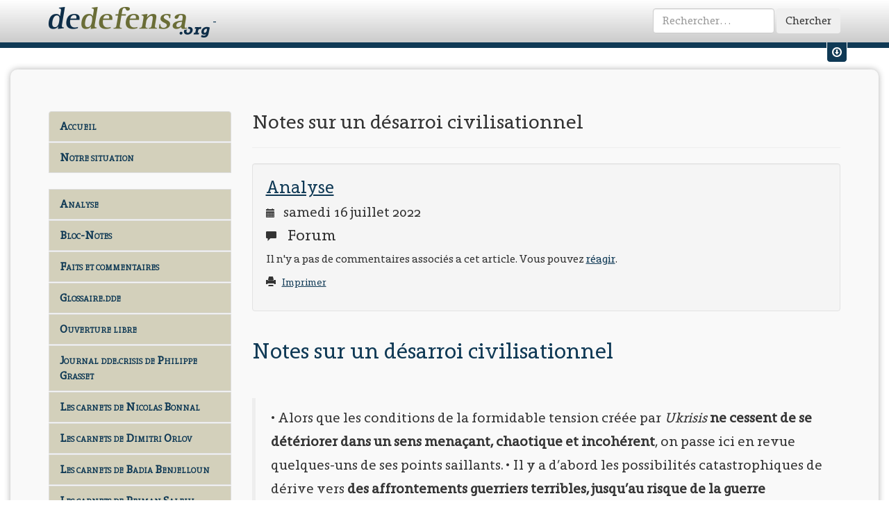

--- FILE ---
content_type: text/html
request_url: https://www.dedefensa.org/article/notes-sur-un-desarroi-civilisationnel
body_size: 19240
content:
<!DOCTYPE html>
<html lang="fr">
<head prefix="og: http://ogp.me/ns#">
	<meta charset="utf-8">
<meta name="viewport" content="width=device-width, initial-scale=1">
<title>Dedefensa.org | Analyse | Notes sur un desarroi civilisationnel</title>

<!-- <link rel="shortcut icon" href="favicon.ico" /> -->
<link rel="icon" type="image/png" href="/img/favicon.png" />

<!-- Rss feed -->
<link rel="alternate" type="application/rss+xml" title="RSS" href="'/rss'; ?>" />

<!-- Bootstrap -->
<link href="/css/styles.css" rel="stylesheet" media="screen">
<!-- Print css -->
<link href="/css/print.css" rel="stylesheet" media="print">

<!-- Jquery ui for bootstrap -->

<!-- HTML5 Shim and Respond.js IE8 support of HTML5 elements and media queries -->
<!-- WARNING: Respond.js doesn't work if you view the page via file:// -->
<!--[if lt IE 9]>
	<script src="https://oss.maxcdn.com/libs/html5shiv/3.7.0/html5shiv.js"></script>
	<script src="https://oss.maxcdn.com/libs/respond.js/1.4.2/respond.min.js"></script>
	<![endif]-->
	

<!-- Global site tag (gtag.js) - Google Analytics -->
<script async src="https://www.googletagmanager.com/gtag/js?id=UA-32416896-2"></script>
<script>
    window.dataLayer = window.dataLayer || [];
    function gtag(){dataLayer.push(arguments);}
    gtag('js', new Date());

    gtag('config', 'UA-32416896-2');
</script>

	
		<meta name="keywords" content="Fin des USA Ukrisis guerre nucléaire Serbie Vucic Gabbard sanctions-boomerang Italie Pentagone et Covid Garde Nationale sécession Pépé Escobar âme malade événement suprahumain" />

<meta name="description" content="&bull;&nbsp;Alors que les conditions de la formidable tension cr&eacute;&eacute;e par Ukrisis ne cessent de se d&eacute;t&eacute;riorer dans un sens mena&ccedil;ant, chaotique et incoh&eacute;rent, on passe ici en revue quelques-uns de ses points saillants. &bull;&nbsp;Il y a d&rsquo;abord les possibilit&eacute;s catastrophiques de d&eacute;rive vers des affrontements guerriers terribles, jusqu&rsquo;au risque de la guerre nucl&eacute;aire qui ne cesse de peser, selon la description qu&rsquo;en fait une Tulsi Gabbard. &bull;&nbsp;Il y a les contrecoups politiques et sociaux qui commencent &agrave; se faire sentir sous le coup de l&rsquo;effet-boomerang des sanctions, notamment en Europe o&ugrave; l&rsquo;on surveille la situation italienne comme la possibilit&eacute; de devenir un &ldquo;mod&egrave;le&rdquo; entra&icirc;nant des crises nationales au sein de l&rsquo;UE. &bull;&nbsp;On s&rsquo;interroge sur les capacit&eacute;s militaires du bloc-BAO alors que l&rsquo;arm&eacute;e US subit les contrecoups de la crise du Covid et nourrit des tensions s&eacute;cessionnistes. &bull;&nbsp;Il y a le myst&egrave;re de ce bloc-BAO se conduisant d&rsquo;une fa&ccedil;on insens&eacute;e qui favorise la formation d&rsquo;un formidable bloc (BRICS/Grand-Sud) en pr&eacute;parant son propre suicide&nbsp;: P&eacute;p&eacute; Escobar y voit une &laquo;&nbsp;profonde maladie de l&rsquo;&acirc;me.&nbsp;&raquo;
" />

			<meta property="fb:app_id" content="222482587952527"/>
	
			<meta property="og:title" content="Notes sur un désarroi civilisationnel"/>
			<meta property="og:type" content="article"/>
			<meta property="og:url" content="https://www.dedefensa.org/article/notes-sur-un-desarroi-civilisationnel"/>
			<meta property="og:article:published_time" content="2022-07-16"/>
			<meta property="og:article:publisher" content="https://www.facebook.com/dedefensa"/>
			<meta property="og:article:tag" content="Fin des USA Ukrisis guerre nucléaire Serbie Vucic Gabbard sanctions-boomerang Italie Pentagone et Covid Garde Nationale sécession Pépé Escobar âme malade événement suprahumain"/>
			<meta property="og:image" content="https://www.dedefensa.org/img/dde-article-item.gif"/>
			<meta property="og:image:type" content="image/gif"/>
			<meta property="og:image:width" content="600"/>
			<meta property="og:image:height" content="600"/>
			<meta property="og:site_name" content="Dedefensa.org"/>
	
</head>
<body>
	<div id="fb-root"></div>
	<script>
		(function(d, s, id) {
			var js, fjs = d.getElementsByTagName(s)[0];
			if (d.getElementById(id)) return;
			js = d.createElement(s); js.id = id;
			js.src = "//connect.facebook.net/fr_FR/all.js#xfbml=1&appId=227720857274020";
			fjs.parentNode.insertBefore(js, fjs);
		}(document, 'script', 'facebook-jssdk'));
	</script>
	
			<!-- Progress article -->
	<progress value="0" title="Progression de lecture"></progress>
		
	<!-- Fixed navbar -->
	<div id="titlebar">
		<div class="navbar navbar-dde navbar-fixed-top" id="titlebar" role="navigation">
			<div class="container">
				<div class="navbar-header">
					<a class="navbar-brand" href="https://www.dedefensa.org/" title="dedefensa.org - dde.crisis">
						<img src="https://www.dedefensa.org/img/dde-logo.png" width="232" height="45" alt="Dde Logo"/>
                        -
					</a>
				</div>
				<div class="navbar-collapse collapse">
										<form action="https://www.dedefensa.org/recherche/do" class="navbar-form navbar-right" id="simple-search-form" role="form" method="post" accept-charset="utf-8"><div style="display:none">
<input type="hidden" name="action" value="simple_search" />
</div>						<div class="form-group">
							<input type="search" placeholder="Rechercher&hellip;" class="form-control" name="search_string" id="header_search_input" />
						</div>
						<button type="submit" class="btn">Chercher</button>
					</form>				</div><!--/.navbar-collapse -->
			</div><!--/.container -->
		</div><!--/.navbar -->
	</div><!--/#titlebar -->
	
		
		<!-- Menu user -->
	<div class="user-menu-wrapper hidden-xs hidden-sm">
		<div class="container">
			<div class="row">
								<div class="col-md-6">
					<form action="https://www.dedefensa.org/login/validate_credentials" method="post" accept-charset="utf-8" class="form-inline" id="inpage-login" role="form">
<input type="hidden" name="redirect" value="https://www.dedefensa.org/article/notes-sur-un-desarroi-civilisationnel" />
					<div class="form-group">
						<label class="sr-only" for="email">Votre Email</label>
						<input type="email" name="email" class="form-control input-sm" id="email" placeholder="Votre Email">
					</div>
					<div class="form-group">
						<label class="sr-only" for="password">Votre mot de passe</label>
						<input type="password" name="password" class="form-control input-sm" id="password" placeholder="Mot de passe">
					</div>
					<button type="submit" class="btn btn-default btn-sm">Envoyer</button>
					</form>				</div>
				<div class="col-md-5">
					<p>
						Pas encore de compte ?&nbsp;&nbsp;
						<span class="glyphicon glyphicon-pencil"></span>&nbsp;&nbsp;
						<a href="https://www.dedefensa.org/inscription" class="user-menu-link">
							Inscrivez-vous.
						</a>
					</p>
				</div>
								<div class="col-md-1">
					<div class="user-menu-switch" data-toggle="tooltip" data-placement="bottom" title="Afficher / Masquer les raccourcis vers mon compte">
						<a href="#" class="user-menu-link" id="um-switch-1"><span class="glyphicon glyphicon-download"></span></a>
					</div>
				</div>
				
			</div><!--/.row -->
		</div><!--/.container -->
	</div><!--/.user-menu-wrapper -->	
		
	<div class="socle">
		<div class="container">
			<div class="row">
				<div class="col-md-3">
					<!-- Editable menu -->
<nav class="list-group" id="dde-menu">
<!--

																														<a 
				href="https://www.dedefensa.org/"
													class="list-group-item menu-link"
													title="Aller à : Accueil"
							>
				Accueil			</a>
														<a 
				href="https://www.dedefensa.org/section/analyse"
													class="list-group-item menu-link"
													title="Section : Analyse"
							>
				Analyse			</a>
														<a 
				href="http://www.dedefensa.org/section/faits-et-commentaires"
													class="list-group-item menu-link"
													title="Section : Faits et commentaires"
							>
				Faits et commentaires			</a>
														<a 
				href="http://www.dedefensa.org/blog/journal-ddecrisis-de-philippe-grasset"
													class="list-group-item menu-link"
													title="Aller à : Journal dde.crisis de Philippe Grasset"
							>
				Journal dde.crisis de Philippe Grasset			</a>
														<a 
				href="http://www.dedefensa.org/section/breves-de-crise"
													class="list-group-item menu-link"
													title="Section : Brèves de crise"
							>
				Brèves de crise			</a>
														<a 
				href="http://www.dedefensa.org/section/bloc-notes"
													class="list-group-item menu-link"
													title="Section : Bloc-Notes"
							>
				Bloc-Notes			</a>
														<a 
				href="https://www.dedefensa.org/section/ouverture-libre"
													class="list-group-item menu-link"
													title="Section : Ouverture libre"
							>
				Ouverture libre			</a>
														<a 
				href="https://www.dedefensa.org/section/glossairedde"
													class="list-group-item menu-link"
													title="Section : Glossaire.dde"
							>
				Glossaire.dde			</a>
														<a 
				href="http://www.dedefensa.org/section/la-grace-de-lhistoire"
													class="list-group-item menu-link"
													title="Section : La grâce de l'histoire"
							>
				La grâce de l'histoire			</a>
														<a 
				href="http://www.dedefensa.org/section/archivesphg"
													class="list-group-item menu-link"
													title="Section : ArchivesPhG"
							>
				Archives PhG			</a>
														<a 
				href="https://www.dedefensa.org/section/les-conversations-de-dedefensaorg"
													class="list-group-item menu-link"
													title="Section : Les conversations de dedefensa.org"
							>
				Les Conversations			</a>
														<a 
				href="http://www.dedefensa.org/section/notre-situation"
													class="list-group-item menu-link"
													title="Section : Notre situation"
							>
				Notre situation			</a>
																																	<a 
				href="http://www.dedefensa.org/forum/"
													class="list-group-item menu-link"
													title="Aller à : Forum"
							>
				Forum			</a>
														<a 
				href="http://www.dedefensa.org/page/a-propos-dde-la-crisologie-de-notre-temps"
													class="list-group-item menu-link"
													title="Page : A propos... dd&e, la crisologie de notre temps"
							>
				A propos...			</a>
			-->

<!-- Site menu -->

	<a href="https://www.dedefensa.org/" class="list-group-item menu-link "> Accueil</a>
	<a href="https://www.dedefensa.org//section/notre-situation" class="list-group-item menu-link" title="Section : Notre situation">Notre situation</a>
			<!--a href="http://www.dedefensa.org/page/a-propos-dde-la-crisologie-de-notre-temps" class="list-group-item menu-link" title="Page : A propos... dd&e, la crisologie de notre temps">A propos...</a-->
	<br/>
	<a href="https://www.dedefensa.org//section/analyse" class="list-group-item menu-link" title="Section : Analyse">Analyse</a>
    <a href="https://www.dedefensa.org//section/bloc-notes" class="list-group-item menu-link" title="Section : Bloc-Notes">Bloc-Notes</a>
    <a href="https://www.dedefensa.org//section/faits-et-commentaires" class="list-group-item menu-link" title="Section : Faits et commentaires">Faits et commentaires</a>
    <a href="https://www.dedefensa.org//section/glossairedde" class="list-group-item menu-link" title="Section : Glossaire.dde">Glossaire.dde</a>
    <a href="https://www.dedefensa.org//section/ouverture-libre" class="list-group-item menu-link" title="Section : Ouverture libre">Ouverture libre</a>
	<a href="https://www.dedefensa.org//blog/journal-ddecrisis-de-philippe-grasset" class="list-group-item menu-link" title="Aller à : Journal dde.crisis de Philippe Grasset">Journal dde.crisis de Philippe Grasset</a>
    <a href="https://www.dedefensa.org//blog/les-carnets-de-nicolas-bonnal-1" class="list-group-item menu-link" title="Les carnets de Nicolas Bonnal">Les carnets de Nicolas Bonnal</a>
    <a href="https://www.dedefensa.org//blog/les-carnets-de-dimitri-orlov-1" class="list-group-item menu-link" title="Les carnets de Dimitri Orlov">Les carnets de Dimitri Orlov</a>
    <!--a href="https://www.dedefensa.org//blog/les-carnets-de-patrice-hans-perrier" class="list-group-item menu-link" title="Les carnets de Nicolas Bonnal">Les carnets de Patrice Hans Perrier</a-->
    <a href="https://www.dedefensa.org//blog/les-carnets-de-badia-benjelloun-1" class="list-group-item menu-link" title="Les carnets de Badia Benjelloun">Les carnets de Badia Benjelloun</a>
    <a href="https://www.dedefensa.org//blog/les-carnets-de-peiman-salehi" class="list-group-item menu-link" title="Les carnets de Peiman Salehi">Les carnets de Peiman Salehi</a>
    <a href="https://www.dedefensa.org//blog/librairie-dde" class="list-group-item menu-link" title="Aller à : Librairie dde">Librairie dde</a>
	<a href="https://www.dedefensa.org//section/la-grace-de-lhistoire" class="list-group-item menu-link" title="Section : La grâce de l'histoire">La grâce de l'histoire</a>
    <a href="https://www.dedefensa.org//section/archivesphg" class="list-group-item menu-link" title="Section : ArchivesPhG">Archives PhG</a>
    <a href="https://www.dedefensa.org//forum/" class="list-group-item menu-link" title="Aller à : Forum">Forum</a>
    <a href="https://www.dedefensa.org//section/breves-de-crise" class="list-group-item menu-link" title="Section : Brèves de crise">Brèves de crise</a>
    <a href="https://www.dedefensa.org//section/les-conversations-de-dedefensaorg" class="list-group-item menu-link" title="Section : Les conversations de dedefensa.org">Les Conversations</a>

	<!--
	<a href="http://www.dedefensa.org/section-bloc-notes.html" class="list-group-item menu-link">Bloc-Notes</a>
	<a href="http://www.dedefensa.org/section-analyse.html" class="list-group-item menu-link">Analyse</a>
	<a href="http://www.dedefensa.org/section-analyse_ddecrisis.html" class="list-group-item menu-link">Analyse (dde.crisis)</a>
	<a href="http://www.dedefensa.org/section-notes_de_lectures.html" class="list-group-item menu-link">Notes de lectures</a>
	<a href="http://www.dedefensa.org/section-de_defensa.html" class="list-group-item menu-link">de defensa</a>
	<a href="http://www.dedefensa.org/section-context.html" class="list-group-item menu-link">Context</a>
	<a href="http://www.dedefensa.org/section-journal.html" class="list-group-item menu-link">Journal</a>
	<a href="http://www.dedefensa.org/section-notre_bibliotheque.html" class="list-group-item menu-link">Notre bibliothèque</a>
	<a href="http://www.dedefensa.org/section-messagerie.html" class="list-group-item menu-link">Messagerie</a>
	<a href="http://www.dedefensa.org/section-faits_et_commentaires.html" class="list-group-item menu-link">Faits et commentaires</a>
	<a href="http://www.dedefensa.org/section-extraits.html" class="list-group-item menu-link">Extraits</a>
	<a href="http://www.dedefensa.org/section-la_grace_de_l_histoire.html" class="list-group-item menu-link">La grâce de l'histoire</a>
	<a href="http://www.dedefensa.org/section-ouverture_libre.html" class="list-group-item menu-link">Ouverture libre</a>
	<a href="http://www.dedefensa.org/section-dialogues.html" class="list-group-item menu-link">Dialogues</a>
	<a href="http://www.dedefensa.org/section-notre_situation.html" class="list-group-item menu-link">Notre situation</a>
	<a href="http://www.dedefensa.org/section-archivesphg.html" class="list-group-item menu-link">ArchivesPhG</a>
	<a href="http://www.dedefensa.org/section-glossairedde.html" class="list-group-item menu-link">Glossaire.dde</a>
	<a href="http://www.dedefensa.org/section-br_ves_de_crise.html" class="list-group-item menu-link">Brèves de crise</a>
	<a href="http://www.dedefensa.org/forum.html" class="list-group-item menu-link">Forum</a>
	<a href="http://www.dedefensa.org/apropos.html" class="list-group-item menu-link">A propos </a>
	<a href="http://www.dedefensa.org/donations.html" class="list-group-item menu-link">Donations</a>
	-->
</nav>
					
															<div class="sidebar-block">
												<div class="btn-group">
							<button type="button" class="btn btn-default" data-toggle="dropdown">
								<span class="glyphicon glyphicon-user"></span> 
								Votre compte
							</button>
							<button type="button" class="btn btn-default dropdown-toggle" data-toggle="dropdown">
								<span class="caret"></span>
								<span class="sr-only">Toggle Dropdown</span>
							</button>
							<ul class="dropdown-menu" role="menu">
								<li>
									<a href="https://www.dedefensa.org/login">Identifiez-vous</a>
								</li>
								<li class="divider"></li>
								<li>
									<a href="https://www.dedefensa.org/inscription">Créez un compte</a>
								</li>
							</ul>
						</div>
											</div>

					<!-- Menu Blog month by month -->
										
					<!-- Menu Blog -->
										
					<!-- Donations : lien -->
					<div class="sidebar-block hidden-xs hidden-sm side-donation">
						<h3 class="sidebar-title">Soutenez <em>dedefensa.org</em></h3>
						<div class="call-to-action clearfix">
							<div class="btn-group">
								<button type="button" class="btn btn-danger" data-toggle="dropdown">
									<span class="glyphicon glyphicon-heart-empty"></span> 
									Faire un don
								</button>
								<button type="button" class="btn btn-danger dropdown-toggle" data-toggle="dropdown">
									<span class="caret"></span>
									<span class="sr-only">Toggle Dropdown</span>
								</button>
								<ul class="dropdown-menu" role="menu">
									<li>
										<a href="https://www.dedefensa.org/page/donations">Faire un don via <em>Paypal &reg;</em></a>
									</li>
									<li>
										<a href="https://www.dedefensa.org/page/donations">Faire un don par chêque ou par virement bancaire</a>
									</li>
									<li class="divider"></li>
									<li>
										<a href="https://www.dedefensa.org/inscription">Créer un compte sur <em>dedefensa.org</em></a>
									</li>
								</ul>
							</div>
						</div>
						<!-- Donation -->
											</div>
					


					<!-- La Grâce de l'histoire -->
					<div class="sidebar-block hidden-xs hidden-sm hidden-md">
						<h3><em>La Grâce de l'Histoire</em></h3>
						<h4>Achat en ligne</h4>
						<img alt="" src="/img/grace-cover-tome-2.png"  width="200" height="200" alt="Grace Cover" class="img-thumbnail"/>
						<p>
							Le Tome-II de La Grâce de l’Histoire vient de paraître. Pour le commander, cliquer <a href="https://www.dedefensa.org/blog/librairie-dde">ici</a> pour rejoindre notre <a href="https://www.dedefensa.org/blog/librairie-dde">
								Librairie <em>dde</em>
							</a>
						</p>
					</div>
					
					<!-- Les Âmes de Verdun -->
					<div class="sidebar-block hidden-xs hidden-sm hidden-md">
						<h3><em>Les Âmes de Verdun</em></h3>
						<h4>Achat en ligne</h4>
						<img src="https://www.dedefensa.org/img/verdun-cover-thumb.jpg" width="200" height="200" alt="Grace Cover" class="img-thumbnail">
						<p>
							Ce livre est disponible via notre librairie en ligne <a href="http://www.edde.eu/publication-les_ames_de_verdun.html" title="Les âmes de Verdun">www.edde.eu</a>
						</p>
						<div class="btn-group">
							<button type="button" class="btn btn-danger"><span class="glyphicon glyphicon-book"></span> Les Âmes de Verdun</button>
							<button type="button" class="btn btn-danger dropdown-toggle" data-toggle="dropdown">
								<span class="caret"></span>
								<span class="sr-only">Toggle Dropdown</span>
							</button>
							<ul class="dropdown-menu" role="menu">
								<li>
									<a href="http://www.edde.eu/publication-les_ames_de_verdun.html">Acheter sur <em>edde.eu</em></a>
								</li>
								<li class="divider"></li>
								<li>
									<a href="http://www.lesamesdeverdun.com/galerie.html">Découvrir quelques photographies extraites de l'ouvrage</a>
								</li>
								<li>
									<a href="http://www.dedefensa.org/article-verdun_ou_la_repetition_generale_22_09_2008.html">Lire un extrait</a>
								</li>
							</ul>
						</div>
					</div>
					
					<!-- Articles récents -->
									</div>
				<!-- Main Zone -->
				<div class="col-md-9">
					<!-- Page Article -->

<!-- Page header with article title -->
<div class="page-header article">
	<h1>Notes sur un désarroi civilisationnel</h1>
</div>

<!-- Top well with section name, date, forum infos -->
<div class="well article">
	<h2>
				<a href="https://www.dedefensa.org/section/analyse" class="article-section-title">
			Analyse		</a>
			</h2>
	<h3 class="article-date">
		<span class="glyphicon glyphicon-calendar"></span>&nbsp;&nbsp;
		samedi 16 juillet 2022	</h3>
	<h3 class="unprint">
		<span class="glyphicon glyphicon-comment"></span>&nbsp;&nbsp;
		Forum
	</h3>
			<p class="forum-call unprint">
			Il n'y a pas de commentaires associés a cet article. 
			Vous pouvez <a href="https://www.dedefensa.org/forum/notes-sur-un-desarroi-civilisationnel">réagir</a>.
		</p>
		<p class="unprint">
		<small>
			<span class="glyphicon glyphicon-print"></span>&nbsp;&nbsp;
			<a href="#" class="printme">
				Imprimer
			</a>
		</small>
	</p>
    </div><!-- ./end of well -->
<!-- Whole article... -->
<div class="body article">
	<h2 class="titleset_a.deepblue" style="color:#0f3955; font-size:2em">Notes sur un d&eacute;sarroi civilisationnel</h2>

<blockquote>
<p>&bull;&nbsp;Alors que les conditions de la formidable tension cr&eacute;&eacute;e par <em>Ukrisis </em><strong>ne cessent de se d&eacute;t&eacute;riorer dans un sens mena&ccedil;ant, chaotique et incoh&eacute;rent</strong>, on passe ici en revue quelques-uns de ses points saillants. &bull;&nbsp;Il y a d&rsquo;abord les possibilit&eacute;s catastrophiques de d&eacute;rive vers <strong>des affrontements guerriers terribles, jusqu&rsquo;au risque de la guerre nucl&eacute;aire</strong> qui ne cesse de peser, selon la description qu&rsquo;en fait une Tulsi Gabbard. &bull;&nbsp;Il y a les contrecoups politiques et sociaux qui commencent &agrave; se faire sentir sous le coup de l&rsquo;effet-boomerang des sanctions, notamment en Europe o&ugrave; l&rsquo;on surveille la situation italienne comme la possibilit&eacute; de devenir <strong>un &ldquo;mod&egrave;le&rdquo; entra&icirc;nant des crises nationales au sein de l&rsquo;UE</strong>. &bull;&nbsp;On s&rsquo;interroge sur les capacit&eacute;s militaires du bloc-BAO alors que l&rsquo;arm&eacute;e US subit <strong>les contrecoups de la crise du Covid et nourrit des tensions s&eacute;cessionnistes</strong>. &bull;&nbsp;Il y a le myst&egrave;re de ce bloc-BAO se conduisant d&rsquo;une fa&ccedil;on insens&eacute;e qui favorise la formation d&rsquo;un formidable bloc (BRICS/Grand-Sud) en pr&eacute;parant son propre suicide&nbsp;: <strong>P&eacute;p&eacute; Escobar y voit une &laquo;&nbsp;<em>profonde maladie de l&rsquo;&acirc;me.</em>&nbsp;&raquo;</strong></p>
</blockquote>

<p>Un d&eacute;sarroi profond, parcouru d&rsquo;effets hyst&eacute;riques de proclamations d&eacute;raisonnables, d&rsquo;accusations furieuses et d&rsquo;affirmations triomphantes, est aujourd&rsquo;hui la marque du &ldquo;climat&rdquo; de notre civilisation. Ceux qui en sont les adorateurs et les gestionnaires, tout en affirmant en &ecirc;tre les cr&eacute;ateurs en constante &eacute;volution, les gens des directions des diff&eacute;rents composants du <a href="https://www.dedefensa.org/article/glossairedde-bloc-bao-1">bloc-BAO</a>, avec le wokenisme/LGTBQ+ et leurs certitudes n&eacute;o-lib&eacute;rales/globalisatrices dans leurs sacs &agrave; dos sortis de chez Vuitton, sont confront&eacute;s &agrave; des heurts et &agrave; des embard&eacute;es inattendues, &agrave; des hypoth&egrave;ses furieuses, &agrave; des perspectives d&rsquo;apocalypse dont ils ne semblent g&egrave;re avoir cure, si seulement ils les r&eacute;alisent et mesurent leur signification et leurs effets.</p>

<p>Il y a deux volets dans ce paysage de <a href="https://www.dedefensa.org/article/glossairedde-la-tragedie-bouffe">trag&eacute;die-bouffe</a> aux dimensions plan&eacute;taires, avec certes des nuances dans la trag&eacute;die et des nuances dans le bouffe. Est-il n&eacute;cessaire de pr&eacute;ciser qu&rsquo;il s&rsquo;agit d&rsquo;une &eacute;poque sans pr&eacute;c&eacute;dent dans notre civilisation, qui d&eacute;fie peut-&ecirc;tre m&ecirc;me en importance et en effets extraordinaires &agrave; attendre sans en rien savoir, le temps de <a href="https://www.dedefensa.org/article/la-marche-des-evenements-nous-eveille">la fin de l&rsquo;Empire de Rome</a>&nbsp;? C&rsquo;est dans tous les cas notre conviction, et cela n&rsquo;est l&agrave; qu&rsquo;une redite de notre part, bien entendu. Plus que jamais, nous disons qu&rsquo;il est impossible de savoir ce qui nous attend et, s&rsquo;il nous arrive de lire tel ou tel document d&eacute;crivant les possibilit&eacute;s de tel ou tel projet, telle ou telle situation pour 2030, voire 2025, nous appr&eacute;cions que les auteurs de telles projections font montre d&rsquo;une singuli&egrave;re audace, c&rsquo;est-&agrave;-dire d&rsquo;une compl&egrave;te inconscience et d&rsquo;une incons&eacute;quence &agrave; mesure, &ndash; m&ecirc;me si sans le vouloir, certes, et sans intentions malignes.</p>

<p>Mais d&eacute;barrassons-nous d&rsquo;abord du plus tragique et du plus lourd, le versant sombre de notre impuissance &agrave; dominer les &eacute;v&eacute;nements en croyant les dominer tout &agrave; fait, comme tel autre disait &laquo;&nbsp;<em>le c&ocirc;t&eacute; sombre de la Force&nbsp;</em>&raquo;. Bien entendu la responsabilit&eacute; est du c&ocirc;t&eacute; qu&rsquo;on sait, ce qui se murmure de plus en plus malgr&eacute; les tombereaux de propagande que d&eacute;versent sur nous le Syst&egrave;me et ses stupides serviteurs robotis&eacute;s et lobotimis&eacute;s (les deux &agrave; la fois, c&rsquo;est fort&nbsp;!). Cela se murmure et cela se sait, et cela commence &agrave; s&rsquo;entendre, &ndash; et c&rsquo;&eacute;tait m&ecirc;me dit depuis plusieurs mois, par exemple par <a href="https://www.youtube.com/watch?v=s53mIL8Abm0">S&eacute;gol&egrave;ne Royal</a>, citant &laquo;&nbsp;<em>les provocations de l&rsquo;OTAN&nbsp;</em>&raquo;.</p>

<h3 class="subtitleset_b.deepblue" style="color:#0f3955; font-size:1.65em; font-variant:small-caps">Les terreurs d&rsquo;<em>Ukrisis</em></h3>

<p>Laissons ici les &eacute;v&eacute;nements d&eacute;taill&eacute;s et terribles de cette guerre pour nous attacher &agrave; deux interventions, sans lien entre elles mais qui se succ&egrave;dent d&rsquo;un jour l&rsquo;autre. Toutes deux rendent un son terrifiant, toutes deux viennent de personnalit&eacute;s tr&egrave;s diff&eacute;rentes, sans r&ocirc;le politique majeur qui leur vaudrait l&rsquo;int&eacute;r&ecirc;t de la presseSyst&egrave;me, mais selon notre perception et notre exp&eacute;rience, &agrave; la fois tr&egrave;s bien inform&eacute;es et tr&egrave;s consciente des enjeux militaires et strat&eacute;giques imm&eacute;diats. Les deux nous d&eacute;peignent un risque majeur, et il faut les &eacute;couter et les entendre, plut&ocirc;t que perdre son temps avec des nullit&eacute;s du type-charlatan, du type-Biden/Macron.<br />
&bull; La premi&egrave;re intervention est celle du pr&eacute;sident serbe Aleksandar Vucic. Il n&rsquo;est g&eacute;n&eacute;ralement pas appr&eacute;ci&eacute; des ind&eacute;pendants-r&eacute;sistants pour ses marques d&rsquo;int&eacute;r&ecirc;t pour l&rsquo;UE et la globalisation dans &ldquo;le temps d&rsquo;avant&rdquo;. Mais la Serbie est d&eacute;sormais un pays assi&eacute;g&eacute; au milieu des diverses r&eacute;publiques sovi&eacute;tiques de l&rsquo;UE, et les Serbes n&rsquo;entendent pas c&eacute;der aux pressions terribles qui voudraient faire de la Serbie un pays dans le rang, et donc parfaitement antirusse. Les Serbes sont slaves et fr&egrave;res de culture et de race des Russes. Vucic a lui-m&ecirc;me manifest&eacute; cette r&eacute;alit&eacute;&nbsp;: est-ce pour suivre le courant populaire et &ecirc;tre r&eacute;&eacute;lu ou bien est-ce sinc&eacute;rit&eacute; compl&egrave;te&nbsp;? Les deux sans doute, et la trag&eacute;die mettant la sinc&eacute;rit&eacute; en avant.</p>

<p>Dans une interview &agrave; une TV locale <a href="https://www.rt.com/russia/558970-vucic-wwiii-russia-ukraine/">mercredi</a>, Vucic a donn&eacute; son &eacute;valuation de la situation actuelle qui n&rsquo;est rien moins que&nbsp;: &ldquo;Nous sommes entr&eacute;s dans la Troisi&egrave;me Guerre mondiale&rdquo;. Les pr&eacute;cisions qu&rsquo;il donne sur la guerre d&rsquo;Ukraine et sur les Russes doivent &ecirc;tre entendues avec grand int&eacute;r&ecirc;t, parce que les relations de Vucic avec les Russes et Poutine se sont consid&eacute;rablement resserr&eacute;es depuis le 24 f&eacute;vrier. Le Serbe est certainement inform&eacute; de premi&egrave;re main, et sans doute dans un ordre pressant de priorit&eacute;, des analyses et des intentions des Russes&nbsp;; et il est inform&eacute; de la possibilit&eacute; d&rsquo;un ultimatum qui est essentiellement suscit&eacute; par l&rsquo;afflux <a href="https://www.rt.com/russia/559069-ukraine-mlrs-systems-delivered/">d&rsquo;armes US avanc&eacute;es</a> et leur emploi d&eacute;lib&eacute;r&eacute;e, <a href="https://www.rt.com/news/558964-russian-foreign-ministry-ukraine-himars-civilians/">sur renseignements US</a>, contre les populations civiles du Donbass.</p>

<blockquote class="normal" style="font-size:1.05em">
<p>&nbsp;&laquo;&nbsp;<em>&ldquo;Nous devons comprendre qu&#39;au milieu de la guerre mondiale, &ndash;&nbsp;car tous les discours selon lesquels il s&rsquo;agit d&#39;une guerre r&eacute;gionale ou locale doivent &ecirc;tre abandonn&eacute;s,&nbsp;&ndash; l&rsquo;ensemble du monde occidental se bat contre la Russie via les Ukrainiens. C&#39;est un conflit mondial&rdquo;, a-t-il d&eacute;clar&eacute; dans une interview accord&eacute;e &agrave; Pink TV.</em></p>

<p>&raquo;&nbsp;<em>Le pr&eacute;sident a d&eacute;clar&eacute; que la guerre mondiale en cours est ce qui l&#39;inqui&egrave;te le plus et que, selon lui, elle ne fera qu&#39;empirer.&nbsp; </em>&raquo;</p>
</blockquote>

<p>Enfin, cette derni&egrave;re pr&eacute;cision, d&eacute;j&agrave; signal&eacute;e, et qui constitue sans aucun doute l&#39;aspect le plus important, le plus pr&eacute;cis aussi, de son interenention, justement &agrave; cause des liens qu&#39;il a &eacute;tablis avec la Russie depuis le 24 f&eacute;vrier.</p>

<blockquote class="normal" style="font-size:1.05em">
<p>&laquo; <em>&ldquo;Je sais ce qui nous attend. D&egrave;s que Vladimir Poutine aura fait son travail &agrave; Seversk, Bakhmut et Soledar, apr&egrave;s avoir atteint la deuxi&egrave;me ligne Slaviansk-Kramatorsk-Avdeevka, il pr&eacute;sentera une proposition. Et s&#39;ils </em>[les Occidentaux] <em>ne l&#39;acceptent pas, &ndash;&nbsp;et ils ne l&#39;accepteront pas&nbsp;&ndash;&nbsp;l&rsquo;enfer se d&eacute;cha&icirc;nera&rdquo;, a-t-il pr&eacute;dit, sans donner de d&eacute;tails sur cette initiative</em>.&nbsp;&raquo;</p>
</blockquote>

<p>&bull;&nbsp;La deuxi&egrave;me intervention est celle de Tulsi Gabbard, qu&rsquo;on conna&icirc;t bien sur ce site. Bien qu&rsquo;ayant quitt&eacute; le Congr&egrave;s depuis le 31 d&eacute;cembre 2020, Gabbard reste tr&egrave;s active et largement consult&eacute;e sur les mati&egrave;res de politique &eacute;trang&egrave;re. Elle est notamment une des intervenantes favorites de FoxNews, notamment (mais pas seulement) chez son ami Tucker Carlson qui partage compl&egrave;tement ses vues <a href="https://www.rt.com/news/559074-tucker-carlson-ukraine-putin/">sur la guerre en Ukraine</a>.</p>

<p>Ce dont elle nous parle, c&rsquo;est d&rsquo;un sujet qui l&rsquo;obs&egrave;de, qui est la possibilit&eacute; d&rsquo;une guerre nucl&eacute;aire dans le cadre de l&rsquo;actuelle <em>Ukrisis</em>, et cela favoris&eacute; par l&rsquo;incroyable inconscience des dirigeants-Syst&egrave;me du bloc-BAO, leur &laquo;&nbsp;<em>nonchalance</em>&nbsp;&raquo; dit-elle. On la comprend lorsqu&rsquo;on entend un parlementaire (le d&eacute;put&eacute; r&eacute;publicain Dan Crenshaw) d&eacute;clarer avec un complet cynisme soulign&eacute; d&rsquo;une stupidit&eacute; sans bornes, apr&egrave;s avoir vot&eacute; en faveur d&rsquo;une aide de $40 milliards en armes pour l&rsquo;Ukraine&nbsp;:</p>

<blockquote class="normal" style="font-size:1.05em">
<p>&laquo;&nbsp;<em>Investir dans la destruction de l&#39;arm&eacute;e de notre adversaire, sans perdre un seul soldat am&eacute;ricain, me semble &ecirc;tre une bonne id&eacute;e</em>.&nbsp;&raquo;</p>
</blockquote>

<p>L&rsquo;interview de Gabbard a donc eu lieu <a href="https://www.rt.com/news/559016-gabbard-warns-of-us-russia-nuclear-war/">hier sur FoxNews</a> et l&rsquo;on saisit effectivement la proximit&eacute; de tonalit&eacute; des d&eacute;clarations du Serbe Vucic&nbsp;:</p>

<blockquote class="normal" style="font-size:1.05em">
<p>&nbsp;&laquo;&nbsp;<em>Gabbard juge que les dirigeants am&eacute;ricains font preuve de d&eacute;sinvolture face &agrave; la crise, ignorant le risque de d&eacute;clencher une guerre catastrophique avec la Russie. Elle a donn&eacute; l&rsquo;exemple d&#39;un message d&#39;int&eacute;r&ecirc;t public diffus&eacute; r&eacute;cemment dans la ville de New York, qui conseillait aux habitants de rester &agrave; l&rsquo;int&eacute;rieur en cas d&#39;attaque nucl&eacute;aire.</em></p>

<p>&raquo;&nbsp;<em>&ldquo;Je suis presque tomb&eacute;e de ma chaise quand j&#39;ai vu ce message d&#39;int&eacute;r&ecirc;t public parce que c&#39;est insens&eacute;&rdquo;, a d&eacute;clar&eacute; Gabbard. &quot;Ils nous traitent comme si nous &eacute;tions dans les ann&eacute;es 1950 et 1960, lorsque les enseignants disaient aux enfants de se mettre sous leur bureau en cas d&rsquo;attaque nucl&eacute;aire et qu&#39;ils seraient prot&eacute;g&eacute;s</em> [le slogan &lsquo;<em>Take Cover&nbsp;!</em>&rsquo;]<em>. C&rsquo;est compl&egrave;tement d&eacute;ment&rdquo;.</em></p>

<p>&raquo;&nbsp;<em>&ldquo;La r&eacute;alit&eacute; est que le pr&eacute;sident Biden, les membres du Congr&egrave;s, les dirigeants de notre pays, les ultra-riches, ils auront tous un endroit s&ucirc;r o&ugrave; se trouver dans le cas d&rsquo;une guerre nucl&eacute;aire dont ils seront &agrave; l&rsquo;origine, alors que le reste d&#39;entre nous, en Am&eacute;rique et en Russie, les gens du monde entier, seront d&eacute;cim&eacute;s par cet &eacute;v&eacute;nement&rdquo;.</em></p>

<p>&raquo;&nbsp;<em>Gabbard a affirm&eacute; que les dirigeants am&eacute;ricains traitaient le risque de provoquer une guerre directe avec la Russie &ldquo;comme si de rien n&#39;&eacute;tait&rdquo;. Pendant ce temps, a-t-elle ajout&eacute;, &ldquo;ils ont &eacute;labor&eacute; des plans sur la fa&ccedil;on dont ils peuvent continuer &agrave; mener cette guerre depuis un bunker souterrain. C&#39;est dire la gravit&eacute; de la menace &agrave; laquelle nous sommes confront&eacute;s et &agrave; quel point il est fou et inqui&eacute;tant que le pr&eacute;sident Biden et les membres de son administration puissent faire preuve d&#39;une telle nonchalance quant au fait que ce sont eux qui continuent &agrave; conduisent cette &eacute;volution&rdquo;.</em>&nbsp;&raquo;</p>
</blockquote>

<p>Gabbard a une sensibilit&eacute; particuli&egrave;re aux choses de la guerre, parce qu&rsquo;elle est lieutenant-colonel dans la Garde Nationale de Hawa&iuml;, et aux choses de la guerre nucl&eacute;aire parce qu&rsquo;elle a v&eacute;cu une exp&eacute;rience traumatisante o&ugrave; elle joua un r&ocirc;le important en tant que parlementaire repr&eacute;sentant de l&rsquo;&Eacute;tat de Hawa&iuml;, alors qu&rsquo;elle se trouvait sur place, en janvier 2018. Il y eut une fausse alerte &agrave; une attaque nucl&eacute;aire contre l&rsquo;&icirc;le, dont on ne sut la fausset&eacute; que <a href="https://www.dedefensa.org/article/38-dans-un-autre-monde">33 minutes apr&egrave;s l&rsquo;alerte</a>. Jouant aussit&ocirc;t un r&ocirc;le central, d&rsquo;abord dans l&rsquo;alerte puis dans le r&eacute;tablissement de l&rsquo;ordre, Gabbard put observer les effets terrifiants de panique et de chaos que provoqua une telle alerte, correspondant ainsi &agrave; une hantise inconsciente d&rsquo;une telle attaque dans l&rsquo;esprit du public.</p>

<h3 class="subtitleset_b.deepblue" style="color:#0f3955; font-size:1.65em; font-variant:small-caps"><em>Ukrisis</em> et la fragilit&eacute; europ&eacute;enne</h3>

<p>On quitte cet aspect gla&ccedil;ant qui existe sans aucun doute dans et autour du conflit, pour aborder un aspect plus imm&eacute;diat et concret, qu&rsquo;on trouve dans les effets politiques subis dans le bloc-BAO (UE essentiellement), comme effet &agrave; la fois du formidable &ldquo;effet-boomerang&rdquo; des sanctions antirusses et la tr&egrave;s nette baisse d&rsquo;enthousiasme pour soutenir l&rsquo;Ukraine, autour de la circulation de plus en plus grandes de certaines <a href="https://www.dedefensa.org/article/glossairedde-verite-de-situation-verite">v&eacute;rit&eacute;-de-situation</a> sur l&rsquo;affaire.</p>

<p>Le <a href="https://www.voltairenet.org/article217704.html">12 juillet</a>, le &ldquo;r&eacute;seau Voltaire&rdquo; publiait une nouvelle qu&rsquo;il intitulait&nbsp;:</p>

<blockquote class="normal" style="font-size:1.05em">
<p>&laquo;&nbsp;<em>D&eacute;stabilisation politique en Occident&nbsp;:</em></p>

<p>[...]&nbsp;&raquo;<em>&nbsp;&bull; Le 8 juillet 2022, l&rsquo;ancien Premier ministre japonais et homme fort de son parti politique, Shinzo Abe, a &eacute;t&eacute; assassin&eacute; lors d&rsquo;un meeting &eacute;lectoral. Son p&egrave;re avait introduit l&rsquo;&Eacute;glise de l&rsquo;Unification du r&eacute;v&eacute;rend Moon au Japon dans les ann&eacute;es 50. L&rsquo;ensemble du clan Abe &eacute;tait tr&egrave;s li&eacute; &agrave; ce groupe militaro-politico-religieux, outil indispensable de la CIA durant la Guerre froide. Shinzo Abe et la secte Moon influaient le Japon pour qu&rsquo;il s&rsquo;allie publiquement aux USA contre la Chine.</em></p>

<p>&raquo;<em>&nbsp;&bull;&nbsp;Le 10 juillet 2022, plusieurs jeunes femmes ayant assist&eacute; &agrave; une soir&eacute;e d&rsquo;&eacute;t&eacute; du parti social-d&eacute;mocrate allemand ont manifest&eacute; des malaises. Un millier de personnes participait &agrave; cet &eacute;v&eacute;nement dont le chancelier Olaf Scholz, les parlementaires du parti et leurs &eacute;quipes. Il semble qu&rsquo;au moins neuf jeunes femmes aient &eacute;t&eacute; drogu&eacute;es &agrave; leur insu et &eacute;ventuellement viol&eacute;es.</em></p>

<p>&raquo;<em>&nbsp;&bull;&nbsp;Le 11 juillet 2022, le quotidien Le Monde publie en fin de matin&eacute;e le premier volet d&rsquo;une &eacute;tude de documents parvenus &agrave; un consortium de m&eacute;dias attestant des m&eacute;thodes de la soci&eacute;t&eacute; Uber. Le pr&eacute;sident fran&ccedil;ais Emmanuel Macron y apparait comme ayant contract&eacute; un accord secret avec la soci&eacute;t&eacute; &eacute;tats-unienne pour l&rsquo;implanter en France en modifiant &agrave; son profit les lois en vigueur. Cependant, pour le moment, aucun document publi&eacute; n&rsquo;autorise &agrave; parler de corruption.</em>&nbsp;&raquo;</p>
</blockquote>

<p>Tout cela &eacute;tait encore contestable, &ndash; nous voulons dire de d&eacute;signer ces quelques &eacute;v&eacute;nements comme une &ldquo;d&eacute;stabilisation politique&nbsp;&raquo;. Mais d&rsquo;autres s&rsquo;y sont ajout&eacute;s.</p>

<p>&bull;&nbsp;L&rsquo;&eacute;pisode italien&nbsp;: la promesse de d&eacute;mission du Premier ministre Draghi suite &agrave; une m&eacute;sentente et une rupture avec le partir 5-&eacute;toiles (qui &eacute;tait dans la coalition au pouvoir) &agrave; propos notamment des fonds de soutien &agrave; l&rsquo;Ukraine qui limitent l&rsquo;aide &agrave; apporter aux plus pauvres en Italie. <a href="https://francais.rt.com/international/99894-draghi-remet-demission-president-republique-italienne-refuse">Refus</a> du pr&eacute;sident de la r&eacute;publique de la d&eacute;mission de Draghi dans le cadre d&rsquo;une &lsquo;<em>combinazione</em>&rsquo; coutumi&egrave;re, mais la situation reste tr&egrave;s fragile. L&rsquo;UE suit cette situation avec attention, et crainte de la voir allumer une s&eacute;rie de crises similaires dans les autres pays.</p>

<p>&bull;&nbsp;La d&eacute;faite sur le &ldquo;passe sanitaire&rdquo; pour les enfants du gouvernement fran&ccedil;ais devant l&rsquo;assembl&eacute;e nationale durant la nuit du 13 juillet. Elle fragilise la position de Macron et risque d&rsquo;exacerber les critiques potentielles contre tous les aspects de sa politique (y compris l&rsquo;Ukraine).</p>

<p>&bull;&nbsp;La d&eacute;mission de la premi&egrave;re ministre estonienne Kaya Kallas.</p>

<p>&bull;&nbsp;Pour suivre sur l&rsquo;&eacute;pisode allemand, l&rsquo;affirmation par le &lsquo;<em>Daily Telegraph</em>&rsquo; que le chancelier Scholz perdra ses fonctions s&rsquo;&laquo;&nbsp;<em>il ne capitule pas devant Poutine</em>&nbsp;&raquo; pour reprendre certains approvisionnements en &eacute;nergie.</p>

<p>Si <a href="https://reseauinternational.net/cette-si-discrete-colere-batave/">l&rsquo;on parle peu</a> de la Hollande (et du Sri Lanka), &ndash; peut-&ecirc;tre parce qu&rsquo;on a l&rsquo;esprit ailleurs et que les d&eacute;boires <a href="https://reseauinternational.net/cette-si-discrete-colere-batave/">qu&rsquo;on y rel&egrave;ve</a> touchent &agrave; des domaines pour lesquels le respect qui implique un &ldquo;devoir de r&eacute;serve&rdquo; est demand&eacute; (l&rsquo;&eacute;cologie et la transformation &eacute;colonomique du type &ldquo;Grand Tournant&rdquo;/&lsquo;<em>Great Reset</em>&rsquo;, les questions d&rsquo;&eacute;nergie, les consignes de l&rsquo;UE, etc.), &ndash;&nbsp;<a href="https://www.youtube.com/watch?v=aY-BfbKVfgk">les &eacute;v&eacute;nements qui s&rsquo;y d&eacute;roulent</a> sont li&eacute;s au cadre transformationnel de l&rsquo;&eacute;poque, avec notamment les probl&egrave;mes de l&rsquo;&eacute;nergie, et est donc en lien avec <em>Ukrisis</em>. D&rsquo;ailleurs, <em>Ukrisis </em>touche tout et, par cons&eacute;quent, si l&rsquo;on a certaines difficult&eacute;s &agrave; faire un lien entre toutes ces fragilit&eacute;s nouvelles des pays europ&eacute;ens, on s&rsquo;entend pour en attribuer la cause directe ou indirecte &agrave; cette gigantesque crise qui nous secoue.</p>

<p>L&rsquo;instabilit&eacute; europ&eacute;enne contraste avec la stabilit&eacute; int&eacute;rieure russe, alors que le projet impliquait que le contraire &eacute;tait attendu sinon assur&eacute;. Elle est bien visible depuis le 24 f&eacute;vrier et aliment&eacute;e par les sanctions-boomerang, donc bien plus forte, et cette vision alimente encore plus la perception de cause &agrave; effet dans l&rsquo;UE du lien entre cette fragilit&eacute; et <em>Ukrisis. </em>Penser cette instabilit&eacute; de cette fa&ccedil;on, c&rsquo;est effectivement l&rsquo;&eacute;tablir, &ndash; et alors conclure&nbsp;: on nous promettait la fragilit&eacute; russe et nous avons la fragilit&eacute; europ&eacute;enne.</p>

<h3 class="subtitleset_b.deepblue" style="color:#0f3955; font-size:1.65em; font-variant:small-caps"><em>Ukrisis </em>et les moyens de la guerre</h3>

<p>Le d&eacute;sarroi europ&eacute;en/du bloc-BAO passe &eacute;galement par la voie des armes, celles que le bloc donne &agrave; Zelenski, celles qu&rsquo;on pr&eacute;pare au cas o&ugrave; les choses s&rsquo;envenimeraient encore et &eacute;largiraient le champ de la bataille vers des pays de l&rsquo;OTAN/UE... Mais les premi&egrave;res n&rsquo;empi&egrave;tent-elles pas d&rsquo;une fa&ccedil;on catastrophique sur les secondes, par exemple lorsqu&rsquo;on apprend que la France a <a href="https://www.zerohedge.com/geopolitical/eu-boost-ukraine-arms-financing-25bn-euros-concerns-grow-over-domestic-stockpiles">d&eacute;j&agrave; donn&eacute; &agrave; l&rsquo;Ukraine</a> un tiers de son parc d&rsquo;artillerie &agrave; longue port&eacute;e&nbsp;?</p>

<p>Heureusement, pense-t-on dans les officines farouchement europ&eacute;istes, il nous reste les USA sur lesquels nous appuyer. Cet encourageante esp&eacute;rance en l&rsquo;avenir de l&rsquo;Europe-UE enti&egrave;rement soumise aux USA invitent &agrave; nous pencher sur certains d&eacute;tails d&rsquo;une nouvelle int&eacute;ressante, alors que le Pentagone commence &agrave; licencier les hommes et femmes qui ne sont pas en conformit&eacute;, pour raisons personnelles, avec la vaccination covidienne. Cette mesure touche tout de m&ecirc;me plus de <a href="https://www.rt.com/news/559013-unvaxxed-military-dismissal-pentagon-risk/">13% de l&rsquo;effectif du Pentagone</a>, ce qui implique quelques probl&egrave;mes potentiellement fort graves pour le volume des forces arm&eacute;es, confront&eacute;es d&eacute;sormais &agrave; deux ennemis non pr&eacute;vus par la RAND Corporation&nbsp;: le vaccin Covid et l&rsquo;armement des forces ukrainiennes, &ndash; et un troisi&egrave;me &eacute;ventuellement&nbsp;: la baisse catastrophique du niveau d&rsquo;instruction et l&rsquo;accent mis sur les n&eacute;cessit&eacute;s du wokenisme qui affecte grandement <a href="https://www.rt.com/news/557944-army-recruiting-shortage-pentagon/">le recrutement</a>. C&rsquo;est donc une fa&ccedil;on tout &agrave; fait int&eacute;ressante de lier les deux crises qui se sont succ&eacute;d&eacute;es et de leur assigner une parent&eacute; qui est une &eacute;vidence de la <a href="https://www.dedefensa.org/article/glossairedde-la-gces">GrandeCrise</a>.</p>

<blockquote class="normal" style="font-size:1.05em">
<p>&laquo;&nbsp;<em>Les obligations strictes de l&#39;administration Biden en mati&egrave;re de vaccination contre le virus Covid-19 exposent plus de 13 % des forces combattantes am&eacute;ricaines &agrave; un risque de renvoi, selon les donn&eacute;es du minist&egrave;re de la d&eacute;fense mises &agrave; jour mercredi.</em></p>

<p>&raquo;&nbsp;<em>Le site Web du Pentagone fait &eacute;tat de 268&nbsp;858 personnes &rdquo;partiellement vaccin&eacute;es&rdquo; dans l&#39;arm&eacute;e de terre, les marines, la marine et l&#39;arm&eacute;e de l&#39;air, auxquelles s&#39;ajoutent 50 710 employ&eacute;s civils. Cependant, ces chiffres n&#39;incluent pas les militaires qui n&#39;ont pas &eacute;t&eacute; vaccin&eacute;s du tout, ce qui signifie que le nombre r&eacute;el de personnes mises en danger par les mandats de vaccination de l&#39;administration pourrait &ecirc;tre beaucoup plus &eacute;lev&eacute;.</em></p>

<p>&raquo;&nbsp;<em>Alors que les soldats non vaccin&eacute;s dont les demandes d&#39;exemptions m&eacute;dicales et religieuses sont en attente sont cens&eacute;s &ecirc;tre exempt&eacute;s de l&#39;obligation, le r&eacute;serviste des Marines Mike Berry a d&eacute;clar&eacute; &agrave; Breitbart que les exemptions religieuses n&#39;ont &eacute;t&eacute; accord&eacute;es qu&#39;&agrave; des personnes d&eacute;j&agrave; sur le point de quitter l&#39;arm&eacute;e.</em></p>

<p>&raquo;&nbsp;<em>Selon des statistiques cit&eacute;es par Breitbart, quelque 6 400 militaires ont d&eacute;j&agrave; &eacute;t&eacute; expuls&eacute;s pour avoir refus&eacute; de se faire vacciner, la majorit&eacute; d&#39;entre eux &eacute;tant des Marines. Et ce, bien qu&#39;une injonction du tribunal ait interdit &agrave; la marine de renvoyer tout marin demandant une exemption religieuse. Si les pressions politiques ont emp&ecirc;ch&eacute; le Pentagone d&#39;infliger aux disparus une d&eacute;charge d&eacute;shonorante, m&ecirc;me une d&eacute;charge &ldquo;g&eacute;n&eacute;rale&rdquo; peut signifier la perte d&#39;avantages et une marque noire sur le dossier disciplinaire d&#39;un soldat.</em></p>

<p>&raquo;&nbsp;<em>L&#39;arm&eacute;e a commenc&eacute; &agrave; intensifier les proc&eacute;dures administratives &agrave; l&#39;encontre des soldats partiellement ou non vaccin&eacute;s la semaine derni&egrave;re, expliquant que les non-conformes ne recevraient plus de solde &agrave; partir de juillet et ne seraient plus autoris&eacute;s &agrave; participer aux &ldquo;exercices et entra&icirc;nements financ&eacute;s par le gouvernement f&eacute;d&eacute;ral&rdquo;. Une d&eacute;claration de la branche militaire avertit que ceux qui refusent l&#39;ordre de vaccination obligatoire &ldquo;peuvent faire l&#39;objet de mesures administratives d&eacute;favorables suppl&eacute;mentaires, y compris la s&eacute;paration&quot;.</em></p>

<p>&raquo;&nbsp;<em>La date limite de vaccination des r&eacute;servistes et des gardes nationaux &agrave; temps partiel est pass&eacute;e la semaine derni&egrave;re, ce qui signifie que 12&nbsp;% des r&eacute;servistes, soit environ 22&nbsp;740 personnes, ne sont pas enti&egrave;rement vaccin&eacute;s. Quelque 13,1% des membres de la garde nationale de l&#39;arm&eacute;e (44 000 soldats) ne sont pas non plus compl&egrave;tement vaccin&eacute;s, a d&eacute;clar&eacute; un porte-parole &agrave; Army Times. </em></p>

<p>&raquo;&nbsp;<em>Lorsqu&#39;il a &eacute;t&eacute; interrog&eacute; sur l&#39;effet qu&#39;aurait sur l&#39;&eacute;tat de pr&eacute;paration de l&#39;arm&eacute;e am&eacute;ricaine le renvoi potentiel de dizaines de milliers de soldats non vaccin&eacute;s, le chef d&#39;&eacute;tat-major interarm&eacute;es Mark Milley a minimis&eacute; le probl&egrave;me, insistant sur le fait que &ldquo;le nombre de ceux qui refusent de se faire vacciner est tr&egrave;s faible&rdquo;, qualifiant le probl&egrave;me de &ldquo;g&eacute;rable&rdquo; et affirmant que les soldats devraient simplement se taire et se faire vacciner</em>.</p>

<p>&raquo;&nbsp;<em>Toutefois, une &eacute;tude r&eacute;cente publi&eacute;e dans le Journal of the American Medical Association a confirm&eacute; que les militaires souffrent d&#39;effets secondaires graves mais rares des vaccins, notamment de myocardite.</em></p>

<p>&raquo;&nbsp;<em>L&#39;arm&eacute;e am&eacute;ricaine a eu du mal &agrave; attirer de nouveaux soldats, affichant cette ann&eacute;e ses chiffres de recrutement les plus bas depuis des d&eacute;cennies. Le mois dernier, le Pentagone a admis qu&#39;il &eacute;tait en retard de 23 % sur ses objectifs de recrutement pour l&#39;ann&eacute;e, un probl&egrave;me qui a &eacute;t&eacute; imput&eacute; &agrave; une mauvaise publicit&eacute;, &ndash;&nbsp;en particulier la r&eacute;cente tendance aux annonces &lsquo;Woke&rsquo; largement moqu&eacute;es sur les m&eacute;dias sociaux, &ndash;&nbsp;et &agrave; un syst&egrave;me de recrutement n&eacute;glig&eacute; et obsol&egrave;te qui confie trop de responsabilit&eacute;s &agrave; des contractants ext&eacute;rieurs</em>.&nbsp;&raquo;</p>
</blockquote>

<p>Il est &agrave; noter, comme il appara&icirc;t dans divers commentaires de lecteurs de ce texte, que la question de la Garde Nationale pourrait &ecirc;tre trait&eacute;e diff&eacute;remment. Les soldats de la Garde qui ne r&eacute;pondraient pas aux crit&egrave;res du Pentagone pourraient &ecirc;tre conserv&eacute;s par les gouverneurs des &Eacute;tat, qui ont pr&eacute;&eacute;minence &agrave; cet &eacute;gard, pour les t&acirc;ches aff&eacute;rentes &agrave; l&rsquo;&Eacute;tat, si cet &Eacute;tat ne consid&egrave;re pas la vaccination comme obligatoire. On pourrait m&ecirc;me envisager qu&rsquo;ils soient regroup&eacute;s dans d&rsquo;autres unit&eacute;, sans assignation f&eacute;d&eacute;rale possible, alors que les crit&egrave;res du Pentagone pourraient conduire ces m&ecirc;mes &Eacute;tats &agrave; rechigner jusqu&rsquo;&agrave; un refus devant la perspective d&rsquo;envoyer des unit&eacute;s de leur Garde dans des conflits ext&eacute;rieurs qui ne les int&eacute;ressent pas.</p>

<p>Cette situation ambigu&euml; alimente &eacute;videmment les tensions s&eacute;cessionnistes internes, comme produit indirect des engagements ext&eacute;rieurs, y compris en Europe et par rapport &agrave; l&rsquo;Ukraine. Il est int&eacute;ressant d&rsquo;entendre l&rsquo;avis du pr&eacute;sident de l&rsquo;association Trump-France Georges Cl&eacute;ment. Selon lui, la complexit&eacute; des situations aux USA, autant que la polarisation des antagonismes politiques, conduisent <a href="https://www.rt.com/news/557944-army-recruiting-shortage-pentagon/">&agrave; la possibilit&eacute; de la s&eacute;cession</a>. Cette situation de la Garde Nationale au regard des initiatives f&eacute;d&eacute;rales guerri&egrave;res, et <em>Ukrisis </em>dans ce cas, est un des faits politiques qui poussent dans ce sens et sont concr&eacute;tis&eacute;s notamment par le r&eacute;f&eacute;rendum sur la s&eacute;cession qui a de grandes chances d&rsquo;&ecirc;tre organis&eacute; au Texas en 2023.</p>

<p>Commentaire d&rsquo;un lecteur du texte cit&eacute;&nbsp;:</p>

<blockquote class="normal" style="font-size:1.05em">
<p>&laquo;&nbsp;<em>La Garde nationale est pr&ecirc;te au premier coup de feu mais elle n&rsquo;est PAS dans la cha&icirc;ne de commandement du pr&eacute;sident jusqu&rsquo;&agrave; ce qu&rsquo;elle re&ccedil;oive des ordres f&eacute;d&eacute;raux pour la formation ou le d&eacute;ploiement. Actuellement, la Garde rend compte aux gouverneurs et peut effectuer des missions d&rsquo;&Eacute;tat telles que des &eacute;meutes, des inondations, des ouragans... ou des guerres civiles, mais elle ne peut pas &ecirc;tre d&eacute;ploy&eacute;e pour des missions f&eacute;d&eacute;rales sans mandat explicite. Le d&eacute;ploiement pour le service f&eacute;d&eacute;ral doit &ecirc;tre permis et autoris&eacute; par le gouverneur, et au moins l&rsquo;Oklahoma, le Texas et la Floride ont dit qu&#39;ils licencieraient pas des gardes parce qu&#39;ils ne veulent pas prendre une chose qui s&#39;est av&eacute;r&eacute;e n&#39;avoir aucun impact... Ces trois &Eacute;tats pr&eacute;voient de transf&eacute;rer ces soldats dans des forces relevant d&rsquo;eux seuls, d&eacute;j&agrave; existantes ou &agrave; cr&eacute;er, o&ugrave; ils auraient d&ucirc; &ecirc;tre de toutes les fa&ccedil;ons. Pourquoi les &Eacute;tats enverraient-ils des forces d&#39;urgence locales dans des actions non locales de l&#39;OTAN&nbsp;?</em>&nbsp;&raquo;</p>
</blockquote>

<h3 class="subtitleset_b.deepblue" style="color:#0f3955; font-size:1.65em; font-variant:small-caps">Le Grand Suicide d&rsquo;<em>Ukrisis</em></h3>

<p>Nous allons nous arr&ecirc;ter, pour conclure, au dernier texte de P&eacute;p&eacute; Escobar (ici <a href="https://www.strategic-culture.org/news/2022/07/13/russia-china-havent-even-started-ratchet-up-pain-dial/">en anglais</a>, ici en <a href="https://reseauinternational.net/la-russie-et-la-chine-nont-meme-pas-commence-a-augmenter-le-seuil-de-douleur/">traduction fran&ccedil;aise</a>), qui commence par une exposition en trois paragraphes de la situation du bloc am&eacute;ricaniste-occidentaliste (m&ecirc;me si Escobar la fixe sur l&rsquo;UE d&rsquo;abord, dont la mise en sc&egrave;ne de son suicide est la plus patente et la plus wagn&eacute;ro-wokeniste). Ensuite, il expose les rem&egrave;des (sans grand espoir, &agrave; notre sens) que le tandem Russie-Chine, avec le Grand-Sud rassembl&eacute; et les BRICS <a href="https://www.zerohedge.com/geopolitical/saudi-arabia-doubles-russia-crude-imports-it-prepares-brics-inclusion">en pleine expansion</a> pour former un bloc alternatif qui bouleversera l&rsquo;&eacute;quilibre des forces et des influences, se propose avec plus ou moins d&rsquo;allant de proposer au patient d&eacute;sesp&eacute;rant qu&rsquo;est le bloc-BAO.</p>

<p>Nous avons repris ces trois premiers paragraphes, en les adaptant d&rsquo;une fa&ccedil;on &agrave; les mettre en bien en place dans la version francophone de la folie en cours. Ce sont d&rsquo;abord les deux premiers paragraphes qui d&eacute;crivent la sc&egrave;ne du d&eacute;lire en cours, telle que nous sommes invit&eacute;s &agrave; la contempler d&rsquo;une fa&ccedil;on imag&eacute;e qui convient, avec, ici o</p>

<blockquote class="normal" style="font-size:1.05em">
<p>&laquo;&nbsp;<em>Le Grand Show de l&rsquo;&eacute;t&eacute;-2022 du &lsquo;Suicide en Fanfare&rsquo;, actuellement &agrave; l&#39;affiche dans toute l&rsquo;Europe-UE, se d&eacute;roule en grande pompe, sous les yeux et &agrave; la stup&eacute;faction extr&ecirc;me de la quasi-totalit&eacute; des pays du Sud-Global&nbsp;: un remake trash d&rsquo;un &lsquo;Cr&eacute;puscule des dieux&rsquo;-wokeniste, o&ugrave; la grandiose sublimit&eacute; wagn&eacute;rienne est remplac&eacute;e par le sensuel et postmoderne &lsquo;<a href="https://fr.wikipedia.org/wiki/Twerk">twerk</a>&rsquo;</em> [mixage tr&egrave;s agit&eacute; du twist et du jerk].</p>

<p>&raquo;&nbsp;<em>Les empereurs romains d&eacute;cadents faisaient au moins preuve d&#39;un certain degr&eacute; de pathos. Ici, nous sommes directement confront&eacute;s &agrave; un m&eacute;lange toxique d&#39;hybris d&eacute;mesur&eacute;, d&rsquo;abjecte m&eacute;diocrit&eacute;, de d&eacute;flexion par illusion, de concepts id&eacute;ologiques grossiers, d&rsquo;irrationalit&eacute; pathologique vautr&eacute;e dans une sorte de gadoue raciste/supr&eacute;maciste du type &lsquo;fardeau de l&rsquo;homme blanc&rsquo;, &ndash; bref, tous les sympt&ocirc;mes d&#39;une profonde maladie de l&#39;&acirc;me</em>.&nbsp;&raquo;</p>
</blockquote>

<p>On retient de la description qu&rsquo;elle se termine par le diagnostic d&rsquo;une pathologie et que cette pathologie touche cette chose si indistincte, &agrave; la fois des langages m&eacute;taphysique, &eacute;sot&eacute;rique, po&eacute;tique, qu&rsquo;est &ldquo;l&rsquo;&acirc;me&rdquo;. D&eacute;cid&eacute;ment on ne peut plus s&rsquo;en tenir, pour la description de la situation de la &ldquo;civilisation&rdquo; occidentale dans ses murs en d&eacute;composition, aux concepts traditionnels de la politique avec toutes ses branches annexes.</p>

<p>C&rsquo;est effectivement l&rsquo;approche que choisit Escobar pour tenter, non pas d&rsquo;&ldquo;expliquer l&rsquo;inexplicable&rdquo;, mais de donner un sens &agrave; cette perception d&rsquo;une raison impuissante &agrave; justement d&eacute;terminer le sens du ph&eacute;nom&egrave;ne auquel nous sommes confront&eacute;s. Il n&rsquo;est pas pour nous d&eacute;plaire qu&rsquo;il choisisse, lui qui est un observateur si fondamentalement attach&eacute; &agrave; l&rsquo;op&eacute;rationnalit&eacute; active et si humaine de la politique, une voie o&ugrave; l&rsquo;on trouve la d&eacute;g&eacute;n&eacute;rescence de fonctions aussi essentielles et aussi peu d&eacute;pendantes de la dite politique que la psychologie ou le sens moral de l&rsquo;&ecirc;tre.</p>

<blockquote class="normal" style="font-size:1.05em">
<p>&laquo;&nbsp;<em>Il serait trop r&eacute;ducteur d&#39;appeler cela l&rsquo;Ouest Biden-Leyen-Blinken ou quelque chose comme &ccedil;a&nbsp;: apr&egrave;s tout, il s&#39;agit de minuscules politiciens/fonctionnaires qui ne font que r&eacute;p&eacute;ter les rengaines de la communication. Il s&#39;agit d&#39;un processus historique&nbsp;: une d&eacute;g&eacute;n&eacute;rescence cognitive physique, psychique et morale qui s&#39;inscrit dans le d&eacute;sespoir manifeste de l&rsquo;OTAN dans sa tentative de contenir l&#39;Eurasie, ce qui permet de temps &agrave; autre des pantomimes tragicomiques tels qu&#39;un sommet de l&#39;OTAN proclamant la guerre-wokeniste contre pratiquement tout le non-Ouest</em>.&nbsp;&raquo;</p>
</blockquote>

<p>Pratiquement tous les commentateurs que nous d&eacute;signons comme &ldquo;ind&eacute;pendants-r&eacute;sistants&rdquo;, et &ldquo;antiSyst&egrave;me&rsquo; du fait des circonstances, font la m&ecirc;me analyse de la situation, et surtout du comportement compl&egrave;tement incoh&eacute;rent du bloc-BAO. Les analyses peuvent &ecirc;tre brillantes, audacieuses, plus classiques, voire assez communes pour certaines, le m&ecirc;me myst&egrave;re plane pour l&rsquo;explication finale&nbsp;: mais enfin, que se passe-t-il&nbsp;? Pratiquement tous sont oblig&eacute;s d&rsquo;&eacute;voquer des d&eacute;sordres cognitifs, de la perception, des psychologies malades, des pathologies de l&rsquo;&acirc;me et de l&rsquo;esprit. Il semble ainsi impossible de ne pas effleurer, sinon convoquer directement, des domaines en g&eacute;n&eacute;ral proscrits ou consid&eacute;r&eacute;s avec une extr&ecirc;me m&eacute;fiance par l&rsquo;analyse politique, au point que m&ecirc;me les ultra-conspirationnistes qui trouvent une explication rationnelle &agrave; toutes les intrigues sont conduits &agrave; admettre que les &ldquo;conspirateurs&rdquo; agissent d&rsquo;une fa&ccedil;on bien &eacute;trange d&rsquo;irrationalit&eacute;.</p>

<p>On arrive &agrave; la conclusion qu&rsquo;une partie tr&egrave;s majoritaire de ce qu&rsquo;on nomme &ldquo;les &eacute;lites&rdquo; subit une pression psychologique dont nul ne peut d&eacute;terminer la source sinon qu&rsquo;elle n&rsquo;est pas de facture humaine, qui constitue une v&eacute;ritable prison cognitive les conduisant &agrave; des jugements et des actes insens&eacute;s. Le ph&eacute;nom&egrave;ne s&rsquo;est d&eacute;j&agrave; manifest&eacute; depuis le d&eacute;but du si&egrave;cle notamment, mais de fa&ccedil;on &eacute;pisodique et plus discr&egrave;te si bien qu&rsquo;il pouvait &ecirc;tre &eacute;cart&eacute;e par la raison mat&eacute;rialiste au profit d&rsquo;explications vagues mais acceptables. Aujourd&rsquo;hui, il est&nbsp; absolument massif et porte sur un sujet extraordinairement grave. Les <a href="https://www.dedefensa.org/article/rien-ne-se-perd-rien-ne-se-cree-tout-se-defait">&eacute;v&egrave;nements</a> sont en passe d&rsquo;atteindre leur but.</p>
</div>


<!-- Donation -->




<!-- Modal receptacle for forum -->
<div class="modal fade forum-modal" tabindex="-1" role="dialog" aria-labelledby="forumModal" aria-hidden="true">
	<div class="modal-dialog modal-lg">
		<div class="modal-content bg-greylight"></div>
	</div>
</div>
				</div><!-- /.col-md-9 -->
			</div><!-- /.row -->
		</div><!-- /.container -->
	</div><!-- /.socle -->
	
		<footer class="pagefooter">
		<p>&copy; www.dedefensa.org - Philippe Grasset.</p>
		<p>Tél. fixe:+32/4/355.05.50 - Portable: +32(0)476 562478</p>
		<p>
			22 rue du Centenaire<br />
			B-4624 Romsée<br />
			<strong>Belgique</strong>
		</p>
	</footer>	
		
			
		<!-- jQuery (necessary for Bootstrap's JavaScript plugins) -->
	<script src="https://www.dedefensa.org/js/jquery-1.11.0.min.js"></script>
	<!-- <script src="https://ajax.googleapis.com/ajax/libs/jquery/1.11.0/jquery.min.js"></script> -->
		
	<!-- Jquery ui for bootstrap -->
	

	<!-- Include all compiled plugins (below), or include individual files as needed -->
	<script src="https://www.dedefensa.org/js/bootstrap/affix.js"></script>
	<script src="https://www.dedefensa.org/js/bootstrap/alert.js"></script>
	<script src="https://www.dedefensa.org/js/bootstrap/button.js"></script>
	<script src="https://www.dedefensa.org/js/bootstrap/carousel.js"></script>
	<script src="https://www.dedefensa.org/js/bootstrap/collapse.js"></script>
	<script src="https://www.dedefensa.org/js/bootstrap/dropdown.js"></script>
	<script src="https://www.dedefensa.org/js/bootstrap/modal.js"></script>
	<script src="https://www.dedefensa.org/js/bootstrap/tooltip.js"></script>
	<script src="https://www.dedefensa.org/js/bootstrap/popover.js"></script>
	<script src="https://www.dedefensa.org/js/bootstrap/scrollspy.js"></script>
	<script src="https://www.dedefensa.org/js/bootstrap/tab.js"></script>
	<script src="https://www.dedefensa.org/js/bootstrap/transition.js"></script>
	
	<!-- Plugins -->
	<script src="https://www.dedefensa.org/js/lib/ekko-lightbox.js"></script>
	<script src="https://www.dedefensa.org/js/lib/jquery.scrollto.min.js"></script>
	<script src="https://www.dedefensa.org/js/lib/typeahead.bundle.min.js"></script>
	
	<script src="https://www.dedefensa.org/js/lib/moment-locales.min.js"></script>
	<script src="https://www.dedefensa.org/js/lib/bootstrap-datetimepicker.js"></script>
	
	<script src="https://www.dedefensa.org/js/lib/retina.min.js"></script>
	
		
	<!-- Common functions -->
	<script src="https://www.dedefensa.org/js/script.js"></script>
	
	<!-- Analytics tracking -->
	<script>
		(function(i,s,o,g,r,a,m){i['GoogleAnalyticsObject']=r;i[r]=i[r]||function(){
			(i[r].q=i[r].q||[]).push(arguments)},i[r].l=1*new Date();a=s.createElement(o),
			m=s.getElementsByTagName(o)[0];a.async=1;a.src=g;m.parentNode.insertBefore(a,m)
		})(window,document,'script','//www.google-analytics.com/analytics.js','ga');
		
		ga('create', 'UA-1852262-2', 'auto');
		ga('send', 'pageview');
	</script>	
</body>
</html>

--- FILE ---
content_type: text/css
request_url: https://www.dedefensa.org/css/print.css
body_size: 35398
content:
@charset "UTF-8";
@import url(http://fonts.googleapis.com/css?family=Open+Sans:300italic,400italic,600italic,700italic,800italic,400,300,600,700,800&subset=latin,latin-ext);
/*! normalize.css v3.0.0 | MIT License | git.io/normalize */
/* line 9, ../../../../../../../../Library/Ruby/Gems/2.0.0/gems/bootstrap-sass-3.1.1.0/vendor/assets/stylesheets/bootstrap/_normalize.scss */
html {
  font-family: sans-serif;
  -ms-text-size-adjust: 100%;
  -webkit-text-size-adjust: 100%;
}

/* line 19, ../../../../../../../../Library/Ruby/Gems/2.0.0/gems/bootstrap-sass-3.1.1.0/vendor/assets/stylesheets/bootstrap/_normalize.scss */
body {
  margin: 0;
}

/* line 30, ../../../../../../../../Library/Ruby/Gems/2.0.0/gems/bootstrap-sass-3.1.1.0/vendor/assets/stylesheets/bootstrap/_normalize.scss */
article,
aside,
details,
figcaption,
figure,
footer,
header,
hgroup,
main,
nav,
section,
summary {
  display: block;
}

/* line 50, ../../../../../../../../Library/Ruby/Gems/2.0.0/gems/bootstrap-sass-3.1.1.0/vendor/assets/stylesheets/bootstrap/_normalize.scss */
audio,
canvas,
progress,
video {
  display: inline-block;
  vertical-align: baseline;
}

/* line 63, ../../../../../../../../Library/Ruby/Gems/2.0.0/gems/bootstrap-sass-3.1.1.0/vendor/assets/stylesheets/bootstrap/_normalize.scss */
audio:not([controls]) {
  display: none;
  height: 0;
}

/* line 73, ../../../../../../../../Library/Ruby/Gems/2.0.0/gems/bootstrap-sass-3.1.1.0/vendor/assets/stylesheets/bootstrap/_normalize.scss */
[hidden],
template {
  display: none;
}

/* line 85, ../../../../../../../../Library/Ruby/Gems/2.0.0/gems/bootstrap-sass-3.1.1.0/vendor/assets/stylesheets/bootstrap/_normalize.scss */
a {
  background: transparent;
}

/* line 93, ../../../../../../../../Library/Ruby/Gems/2.0.0/gems/bootstrap-sass-3.1.1.0/vendor/assets/stylesheets/bootstrap/_normalize.scss */
a:active,
a:hover {
  outline: 0;
}

/* line 105, ../../../../../../../../Library/Ruby/Gems/2.0.0/gems/bootstrap-sass-3.1.1.0/vendor/assets/stylesheets/bootstrap/_normalize.scss */
abbr[title] {
  border-bottom: 1px dotted;
}

/* line 113, ../../../../../../../../Library/Ruby/Gems/2.0.0/gems/bootstrap-sass-3.1.1.0/vendor/assets/stylesheets/bootstrap/_normalize.scss */
b,
strong {
  font-weight: bold;
}

/* line 122, ../../../../../../../../Library/Ruby/Gems/2.0.0/gems/bootstrap-sass-3.1.1.0/vendor/assets/stylesheets/bootstrap/_normalize.scss */
dfn {
  font-style: italic;
}

/* line 131, ../../../../../../../../Library/Ruby/Gems/2.0.0/gems/bootstrap-sass-3.1.1.0/vendor/assets/stylesheets/bootstrap/_normalize.scss */
h1 {
  font-size: 2em;
  margin: 0.67em 0;
}

/* line 140, ../../../../../../../../Library/Ruby/Gems/2.0.0/gems/bootstrap-sass-3.1.1.0/vendor/assets/stylesheets/bootstrap/_normalize.scss */
mark {
  background: #ff0;
  color: #000;
}

/* line 149, ../../../../../../../../Library/Ruby/Gems/2.0.0/gems/bootstrap-sass-3.1.1.0/vendor/assets/stylesheets/bootstrap/_normalize.scss */
small {
  font-size: 80%;
}

/* line 157, ../../../../../../../../Library/Ruby/Gems/2.0.0/gems/bootstrap-sass-3.1.1.0/vendor/assets/stylesheets/bootstrap/_normalize.scss */
sub,
sup {
  font-size: 75%;
  line-height: 0;
  position: relative;
  vertical-align: baseline;
}

/* line 165, ../../../../../../../../Library/Ruby/Gems/2.0.0/gems/bootstrap-sass-3.1.1.0/vendor/assets/stylesheets/bootstrap/_normalize.scss */
sup {
  top: -0.5em;
}

/* line 169, ../../../../../../../../Library/Ruby/Gems/2.0.0/gems/bootstrap-sass-3.1.1.0/vendor/assets/stylesheets/bootstrap/_normalize.scss */
sub {
  bottom: -0.25em;
}

/* line 180, ../../../../../../../../Library/Ruby/Gems/2.0.0/gems/bootstrap-sass-3.1.1.0/vendor/assets/stylesheets/bootstrap/_normalize.scss */
img {
  border: 0;
}

/* line 188, ../../../../../../../../Library/Ruby/Gems/2.0.0/gems/bootstrap-sass-3.1.1.0/vendor/assets/stylesheets/bootstrap/_normalize.scss */
svg:not(:root) {
  overflow: hidden;
}

/* line 199, ../../../../../../../../Library/Ruby/Gems/2.0.0/gems/bootstrap-sass-3.1.1.0/vendor/assets/stylesheets/bootstrap/_normalize.scss */
figure {
  margin: 1em 40px;
}

/* line 207, ../../../../../../../../Library/Ruby/Gems/2.0.0/gems/bootstrap-sass-3.1.1.0/vendor/assets/stylesheets/bootstrap/_normalize.scss */
hr {
  -moz-box-sizing: content-box;
  box-sizing: content-box;
  height: 0;
}

/* line 217, ../../../../../../../../Library/Ruby/Gems/2.0.0/gems/bootstrap-sass-3.1.1.0/vendor/assets/stylesheets/bootstrap/_normalize.scss */
pre {
  overflow: auto;
}

/* line 225, ../../../../../../../../Library/Ruby/Gems/2.0.0/gems/bootstrap-sass-3.1.1.0/vendor/assets/stylesheets/bootstrap/_normalize.scss */
code,
kbd,
pre,
samp {
  font-family: monospace, monospace;
  font-size: 1em;
}

/* line 248, ../../../../../../../../Library/Ruby/Gems/2.0.0/gems/bootstrap-sass-3.1.1.0/vendor/assets/stylesheets/bootstrap/_normalize.scss */
button,
input,
optgroup,
select,
textarea {
  color: inherit;
  font: inherit;
  margin: 0;
}

/* line 262, ../../../../../../../../Library/Ruby/Gems/2.0.0/gems/bootstrap-sass-3.1.1.0/vendor/assets/stylesheets/bootstrap/_normalize.scss */
button {
  overflow: visible;
}

/* line 273, ../../../../../../../../Library/Ruby/Gems/2.0.0/gems/bootstrap-sass-3.1.1.0/vendor/assets/stylesheets/bootstrap/_normalize.scss */
button,
select {
  text-transform: none;
}

/* line 286, ../../../../../../../../Library/Ruby/Gems/2.0.0/gems/bootstrap-sass-3.1.1.0/vendor/assets/stylesheets/bootstrap/_normalize.scss */
button,
html input[type="button"],
input[type="reset"],
input[type="submit"] {
  -webkit-appearance: button;
  cursor: pointer;
}

/* line 298, ../../../../../../../../Library/Ruby/Gems/2.0.0/gems/bootstrap-sass-3.1.1.0/vendor/assets/stylesheets/bootstrap/_normalize.scss */
button[disabled],
html input[disabled] {
  cursor: default;
}

/* line 307, ../../../../../../../../Library/Ruby/Gems/2.0.0/gems/bootstrap-sass-3.1.1.0/vendor/assets/stylesheets/bootstrap/_normalize.scss */
button::-moz-focus-inner,
input::-moz-focus-inner {
  border: 0;
  padding: 0;
}

/* line 318, ../../../../../../../../Library/Ruby/Gems/2.0.0/gems/bootstrap-sass-3.1.1.0/vendor/assets/stylesheets/bootstrap/_normalize.scss */
input {
  line-height: normal;
}

/* line 330, ../../../../../../../../Library/Ruby/Gems/2.0.0/gems/bootstrap-sass-3.1.1.0/vendor/assets/stylesheets/bootstrap/_normalize.scss */
input[type="checkbox"],
input[type="radio"] {
  box-sizing: border-box;
  padding: 0;
}

/* line 342, ../../../../../../../../Library/Ruby/Gems/2.0.0/gems/bootstrap-sass-3.1.1.0/vendor/assets/stylesheets/bootstrap/_normalize.scss */
input[type="number"]::-webkit-inner-spin-button,
input[type="number"]::-webkit-outer-spin-button {
  height: auto;
}

/* line 353, ../../../../../../../../Library/Ruby/Gems/2.0.0/gems/bootstrap-sass-3.1.1.0/vendor/assets/stylesheets/bootstrap/_normalize.scss */
input[type="search"] {
  -webkit-appearance: textfield;
  -moz-box-sizing: content-box;
  -webkit-box-sizing: content-box;
  box-sizing: content-box;
}

/* line 366, ../../../../../../../../Library/Ruby/Gems/2.0.0/gems/bootstrap-sass-3.1.1.0/vendor/assets/stylesheets/bootstrap/_normalize.scss */
input[type="search"]::-webkit-search-cancel-button,
input[type="search"]::-webkit-search-decoration {
  -webkit-appearance: none;
}

/* line 375, ../../../../../../../../Library/Ruby/Gems/2.0.0/gems/bootstrap-sass-3.1.1.0/vendor/assets/stylesheets/bootstrap/_normalize.scss */
fieldset {
  border: 1px solid #c0c0c0;
  margin: 0 2px;
  padding: 0.35em 0.625em 0.75em;
}

/* line 386, ../../../../../../../../Library/Ruby/Gems/2.0.0/gems/bootstrap-sass-3.1.1.0/vendor/assets/stylesheets/bootstrap/_normalize.scss */
legend {
  border: 0;
  padding: 0;
}

/* line 395, ../../../../../../../../Library/Ruby/Gems/2.0.0/gems/bootstrap-sass-3.1.1.0/vendor/assets/stylesheets/bootstrap/_normalize.scss */
textarea {
  overflow: auto;
}

/* line 404, ../../../../../../../../Library/Ruby/Gems/2.0.0/gems/bootstrap-sass-3.1.1.0/vendor/assets/stylesheets/bootstrap/_normalize.scss */
optgroup {
  font-weight: bold;
}

/* line 415, ../../../../../../../../Library/Ruby/Gems/2.0.0/gems/bootstrap-sass-3.1.1.0/vendor/assets/stylesheets/bootstrap/_normalize.scss */
table {
  border-collapse: collapse;
  border-spacing: 0;
}

/* line 420, ../../../../../../../../Library/Ruby/Gems/2.0.0/gems/bootstrap-sass-3.1.1.0/vendor/assets/stylesheets/bootstrap/_normalize.scss */
td,
th {
  padding: 0;
}

@media print {
  /* line 8, ../../../../../../../../Library/Ruby/Gems/2.0.0/gems/bootstrap-sass-3.1.1.0/vendor/assets/stylesheets/bootstrap/_print.scss */
  * {
    text-shadow: none !important;
    color: #000 !important;
    background: transparent !important;
    box-shadow: none !important;
  }

  /* line 15, ../../../../../../../../Library/Ruby/Gems/2.0.0/gems/bootstrap-sass-3.1.1.0/vendor/assets/stylesheets/bootstrap/_print.scss */
  a,
  a:visited {
    text-decoration: underline;
  }

  /* line 20, ../../../../../../../../Library/Ruby/Gems/2.0.0/gems/bootstrap-sass-3.1.1.0/vendor/assets/stylesheets/bootstrap/_print.scss */
  a[href]:after {
    content: " (" attr(href) ")";
  }

  /* line 24, ../../../../../../../../Library/Ruby/Gems/2.0.0/gems/bootstrap-sass-3.1.1.0/vendor/assets/stylesheets/bootstrap/_print.scss */
  abbr[title]:after {
    content: " (" attr(title) ")";
  }

  /* line 29, ../../../../../../../../Library/Ruby/Gems/2.0.0/gems/bootstrap-sass-3.1.1.0/vendor/assets/stylesheets/bootstrap/_print.scss */
  a[href^="javascript:"]:after,
  a[href^="#"]:after {
    content: "";
  }

  /* line 34, ../../../../../../../../Library/Ruby/Gems/2.0.0/gems/bootstrap-sass-3.1.1.0/vendor/assets/stylesheets/bootstrap/_print.scss */
  pre,
  blockquote {
    border: 1px solid #999;
    page-break-inside: avoid;
  }

  /* line 40, ../../../../../../../../Library/Ruby/Gems/2.0.0/gems/bootstrap-sass-3.1.1.0/vendor/assets/stylesheets/bootstrap/_print.scss */
  thead {
    display: table-header-group;
  }

  /* line 44, ../../../../../../../../Library/Ruby/Gems/2.0.0/gems/bootstrap-sass-3.1.1.0/vendor/assets/stylesheets/bootstrap/_print.scss */
  tr,
  img {
    page-break-inside: avoid;
  }

  /* line 49, ../../../../../../../../Library/Ruby/Gems/2.0.0/gems/bootstrap-sass-3.1.1.0/vendor/assets/stylesheets/bootstrap/_print.scss */
  img {
    max-width: 100% !important;
  }

  /* line 53, ../../../../../../../../Library/Ruby/Gems/2.0.0/gems/bootstrap-sass-3.1.1.0/vendor/assets/stylesheets/bootstrap/_print.scss */
  p,
  h2,
  h3 {
    orphans: 3;
    widows: 3;
  }

  /* line 60, ../../../../../../../../Library/Ruby/Gems/2.0.0/gems/bootstrap-sass-3.1.1.0/vendor/assets/stylesheets/bootstrap/_print.scss */
  h2,
  h3 {
    page-break-after: avoid;
  }

  /* line 67, ../../../../../../../../Library/Ruby/Gems/2.0.0/gems/bootstrap-sass-3.1.1.0/vendor/assets/stylesheets/bootstrap/_print.scss */
  select {
    background: #fff !important;
  }

  /* line 72, ../../../../../../../../Library/Ruby/Gems/2.0.0/gems/bootstrap-sass-3.1.1.0/vendor/assets/stylesheets/bootstrap/_print.scss */
  .navbar {
    display: none;
  }

  /* line 76, ../../../../../../../../Library/Ruby/Gems/2.0.0/gems/bootstrap-sass-3.1.1.0/vendor/assets/stylesheets/bootstrap/_print.scss */
  .table td,
  .table th {
    background-color: #fff !important;
  }

  /* line 83, ../../../../../../../../Library/Ruby/Gems/2.0.0/gems/bootstrap-sass-3.1.1.0/vendor/assets/stylesheets/bootstrap/_print.scss */
  .btn > .caret,
  .dropup > .btn > .caret {
    border-top-color: #000 !important;
  }

  /* line 87, ../../../../../../../../Library/Ruby/Gems/2.0.0/gems/bootstrap-sass-3.1.1.0/vendor/assets/stylesheets/bootstrap/_print.scss */
  .label {
    border: 1px solid #000;
  }

  /* line 91, ../../../../../../../../Library/Ruby/Gems/2.0.0/gems/bootstrap-sass-3.1.1.0/vendor/assets/stylesheets/bootstrap/_print.scss */
  .table {
    border-collapse: collapse !important;
  }

  /* line 95, ../../../../../../../../Library/Ruby/Gems/2.0.0/gems/bootstrap-sass-3.1.1.0/vendor/assets/stylesheets/bootstrap/_print.scss */
  .table-bordered th,
  .table-bordered td {
    border: 1px solid #ddd !important;
  }
}
/* line 11, ../../../../../../../../Library/Ruby/Gems/2.0.0/gems/bootstrap-sass-3.1.1.0/vendor/assets/stylesheets/bootstrap/_scaffolding.scss */
* {
  -webkit-box-sizing: border-box;
  -moz-box-sizing: border-box;
  box-sizing: border-box;
}

/* line 14, ../../../../../../../../Library/Ruby/Gems/2.0.0/gems/bootstrap-sass-3.1.1.0/vendor/assets/stylesheets/bootstrap/_scaffolding.scss */
*:before,
*:after {
  -webkit-box-sizing: border-box;
  -moz-box-sizing: border-box;
  box-sizing: border-box;
}

/* line 22, ../../../../../../../../Library/Ruby/Gems/2.0.0/gems/bootstrap-sass-3.1.1.0/vendor/assets/stylesheets/bootstrap/_scaffolding.scss */
html {
  font-size: 62.5%;
  -webkit-tap-highlight-color: transparent;
}

/* line 27, ../../../../../../../../Library/Ruby/Gems/2.0.0/gems/bootstrap-sass-3.1.1.0/vendor/assets/stylesheets/bootstrap/_scaffolding.scss */
body {
  font-family: "Grandesign", Georgia, "Times New Roman", Times, serif;
  font-size: 16px;
  line-height: 1.428571429;
  color: #333333;
  background-color: #fff;
}

/* line 36, ../../../../../../../../Library/Ruby/Gems/2.0.0/gems/bootstrap-sass-3.1.1.0/vendor/assets/stylesheets/bootstrap/_scaffolding.scss */
input,
button,
select,
textarea {
  font-family: inherit;
  font-size: inherit;
  line-height: inherit;
}

/* line 48, ../../../../../../../../Library/Ruby/Gems/2.0.0/gems/bootstrap-sass-3.1.1.0/vendor/assets/stylesheets/bootstrap/_scaffolding.scss */
a {
  color: #0f3955;
  text-decoration: none;
}
/* line 52, ../../../../../../../../Library/Ruby/Gems/2.0.0/gems/bootstrap-sass-3.1.1.0/vendor/assets/stylesheets/bootstrap/_scaffolding.scss */
a:hover, a:focus {
  color: #040d14;
  text-decoration: underline;
}
/* line 58, ../../../../../../../../Library/Ruby/Gems/2.0.0/gems/bootstrap-sass-3.1.1.0/vendor/assets/stylesheets/bootstrap/_scaffolding.scss */
a:focus {
  outline: thin dotted;
  outline: 5px auto -webkit-focus-ring-color;
  outline-offset: -2px;
}

/* line 69, ../../../../../../../../Library/Ruby/Gems/2.0.0/gems/bootstrap-sass-3.1.1.0/vendor/assets/stylesheets/bootstrap/_scaffolding.scss */
figure {
  margin: 0;
}

/* line 76, ../../../../../../../../Library/Ruby/Gems/2.0.0/gems/bootstrap-sass-3.1.1.0/vendor/assets/stylesheets/bootstrap/_scaffolding.scss */
img {
  vertical-align: middle;
}

/* line 81, ../../../../../../../../Library/Ruby/Gems/2.0.0/gems/bootstrap-sass-3.1.1.0/vendor/assets/stylesheets/bootstrap/_scaffolding.scss */
.img-responsive {
  display: block;
  max-width: 100%;
  height: auto;
}

/* line 86, ../../../../../../../../Library/Ruby/Gems/2.0.0/gems/bootstrap-sass-3.1.1.0/vendor/assets/stylesheets/bootstrap/_scaffolding.scss */
.img-rounded {
  border-radius: 6px;
}

/* line 93, ../../../../../../../../Library/Ruby/Gems/2.0.0/gems/bootstrap-sass-3.1.1.0/vendor/assets/stylesheets/bootstrap/_scaffolding.scss */
.img-thumbnail {
  padding: 4px;
  line-height: 1.428571429;
  background-color: #fff;
  border: 1px solid #ddd;
  border-radius: 4px;
  -webkit-transition: all 0.2s ease-in-out;
  transition: all 0.2s ease-in-out;
  display: inline-block;
  max-width: 100%;
  height: auto;
}

/* line 106, ../../../../../../../../Library/Ruby/Gems/2.0.0/gems/bootstrap-sass-3.1.1.0/vendor/assets/stylesheets/bootstrap/_scaffolding.scss */
.img-circle {
  border-radius: 50%;
}

/* line 113, ../../../../../../../../Library/Ruby/Gems/2.0.0/gems/bootstrap-sass-3.1.1.0/vendor/assets/stylesheets/bootstrap/_scaffolding.scss */
hr {
  margin-top: 22px;
  margin-bottom: 22px;
  border: 0;
  border-top: 1px solid #eeeeee;
}

/* line 125, ../../../../../../../../Library/Ruby/Gems/2.0.0/gems/bootstrap-sass-3.1.1.0/vendor/assets/stylesheets/bootstrap/_scaffolding.scss */
.sr-only {
  position: absolute;
  width: 1px;
  height: 1px;
  margin: -1px;
  padding: 0;
  overflow: hidden;
  clip: rect(0, 0, 0, 0);
  border: 0;
}

/* line 9, ../../../../../../../../Library/Ruby/Gems/2.0.0/gems/bootstrap-sass-3.1.1.0/vendor/assets/stylesheets/bootstrap/_type.scss */
h1, h2, h3, h4, h5, h6,
.h1, .h2, .h3, .h4, .h5, .h6 {
  font-family: inherit;
  font-weight: 500;
  line-height: 1.1;
  color: inherit;
}
/* line 16, ../../../../../../../../Library/Ruby/Gems/2.0.0/gems/bootstrap-sass-3.1.1.0/vendor/assets/stylesheets/bootstrap/_type.scss */
h1 small,
h1 .small, h2 small,
h2 .small, h3 small,
h3 .small, h4 small,
h4 .small, h5 small,
h5 .small, h6 small,
h6 .small,
.h1 small,
.h1 .small, .h2 small,
.h2 .small, .h3 small,
.h3 .small, .h4 small,
.h4 .small, .h5 small,
.h5 .small, .h6 small,
.h6 .small {
  font-weight: normal;
  line-height: 1;
  color: #999999;
}

/* line 24, ../../../../../../../../Library/Ruby/Gems/2.0.0/gems/bootstrap-sass-3.1.1.0/vendor/assets/stylesheets/bootstrap/_type.scss */
h1, .h1,
h2, .h2,
h3, .h3 {
  margin-top: 22px;
  margin-bottom: 11px;
}
/* line 30, ../../../../../../../../Library/Ruby/Gems/2.0.0/gems/bootstrap-sass-3.1.1.0/vendor/assets/stylesheets/bootstrap/_type.scss */
h1 small,
h1 .small, .h1 small,
.h1 .small,
h2 small,
h2 .small, .h2 small,
.h2 .small,
h3 small,
h3 .small, .h3 small,
.h3 .small {
  font-size: 65%;
}

/* line 35, ../../../../../../../../Library/Ruby/Gems/2.0.0/gems/bootstrap-sass-3.1.1.0/vendor/assets/stylesheets/bootstrap/_type.scss */
h4, .h4,
h5, .h5,
h6, .h6 {
  margin-top: 11px;
  margin-bottom: 11px;
}
/* line 41, ../../../../../../../../Library/Ruby/Gems/2.0.0/gems/bootstrap-sass-3.1.1.0/vendor/assets/stylesheets/bootstrap/_type.scss */
h4 small,
h4 .small, .h4 small,
.h4 .small,
h5 small,
h5 .small, .h5 small,
.h5 .small,
h6 small,
h6 .small, .h6 small,
.h6 .small {
  font-size: 75%;
}

/* line 47, ../../../../../../../../Library/Ruby/Gems/2.0.0/gems/bootstrap-sass-3.1.1.0/vendor/assets/stylesheets/bootstrap/_type.scss */
h1, .h1 {
  font-size: 41px;
}

/* line 48, ../../../../../../../../Library/Ruby/Gems/2.0.0/gems/bootstrap-sass-3.1.1.0/vendor/assets/stylesheets/bootstrap/_type.scss */
h2, .h2 {
  font-size: 34px;
}

/* line 49, ../../../../../../../../Library/Ruby/Gems/2.0.0/gems/bootstrap-sass-3.1.1.0/vendor/assets/stylesheets/bootstrap/_type.scss */
h3, .h3 {
  font-size: 28px;
}

/* line 50, ../../../../../../../../Library/Ruby/Gems/2.0.0/gems/bootstrap-sass-3.1.1.0/vendor/assets/stylesheets/bootstrap/_type.scss */
h4, .h4 {
  font-size: 20px;
}

/* line 51, ../../../../../../../../Library/Ruby/Gems/2.0.0/gems/bootstrap-sass-3.1.1.0/vendor/assets/stylesheets/bootstrap/_type.scss */
h5, .h5 {
  font-size: 16px;
}

/* line 52, ../../../../../../../../Library/Ruby/Gems/2.0.0/gems/bootstrap-sass-3.1.1.0/vendor/assets/stylesheets/bootstrap/_type.scss */
h6, .h6 {
  font-size: 14px;
}

/* line 58, ../../../../../../../../Library/Ruby/Gems/2.0.0/gems/bootstrap-sass-3.1.1.0/vendor/assets/stylesheets/bootstrap/_type.scss */
p {
  margin: 0 0 11px;
}

/* line 62, ../../../../../../../../Library/Ruby/Gems/2.0.0/gems/bootstrap-sass-3.1.1.0/vendor/assets/stylesheets/bootstrap/_type.scss */
.lead {
  margin-bottom: 22px;
  font-size: 18px;
  font-weight: 200;
  line-height: 1.4;
}
@media (min-width: 768px) {
  /* line 62, ../../../../../../../../Library/Ruby/Gems/2.0.0/gems/bootstrap-sass-3.1.1.0/vendor/assets/stylesheets/bootstrap/_type.scss */
  .lead {
    font-size: 24px;
  }
}

/* line 78, ../../../../../../../../Library/Ruby/Gems/2.0.0/gems/bootstrap-sass-3.1.1.0/vendor/assets/stylesheets/bootstrap/_type.scss */
small,
.small {
  font-size: 85%;
}

/* line 82, ../../../../../../../../Library/Ruby/Gems/2.0.0/gems/bootstrap-sass-3.1.1.0/vendor/assets/stylesheets/bootstrap/_type.scss */
cite {
  font-style: normal;
}

/* line 85, ../../../../../../../../Library/Ruby/Gems/2.0.0/gems/bootstrap-sass-3.1.1.0/vendor/assets/stylesheets/bootstrap/_type.scss */
.text-left {
  text-align: left;
}

/* line 86, ../../../../../../../../Library/Ruby/Gems/2.0.0/gems/bootstrap-sass-3.1.1.0/vendor/assets/stylesheets/bootstrap/_type.scss */
.text-right {
  text-align: right;
}

/* line 87, ../../../../../../../../Library/Ruby/Gems/2.0.0/gems/bootstrap-sass-3.1.1.0/vendor/assets/stylesheets/bootstrap/_type.scss */
.text-center {
  text-align: center;
}

/* line 88, ../../../../../../../../Library/Ruby/Gems/2.0.0/gems/bootstrap-sass-3.1.1.0/vendor/assets/stylesheets/bootstrap/_type.scss */
.text-justify {
  text-align: justify;
}

/* line 91, ../../../../../../../../Library/Ruby/Gems/2.0.0/gems/bootstrap-sass-3.1.1.0/vendor/assets/stylesheets/bootstrap/_type.scss */
.text-muted {
  color: #999999;
}

/* line 605, ../../../../../../../../Library/Ruby/Gems/2.0.0/gems/bootstrap-sass-3.1.1.0/vendor/assets/stylesheets/bootstrap/_mixins.scss */
.text-primary {
  color: #0f3955;
}

/* line 608, ../../../../../../../../Library/Ruby/Gems/2.0.0/gems/bootstrap-sass-3.1.1.0/vendor/assets/stylesheets/bootstrap/_mixins.scss */
a.text-primary:hover {
  color: #071c2a;
}

/* line 605, ../../../../../../../../Library/Ruby/Gems/2.0.0/gems/bootstrap-sass-3.1.1.0/vendor/assets/stylesheets/bootstrap/_mixins.scss */
.text-success {
  color: #3c763d;
}

/* line 608, ../../../../../../../../Library/Ruby/Gems/2.0.0/gems/bootstrap-sass-3.1.1.0/vendor/assets/stylesheets/bootstrap/_mixins.scss */
a.text-success:hover {
  color: #2b542c;
}

/* line 605, ../../../../../../../../Library/Ruby/Gems/2.0.0/gems/bootstrap-sass-3.1.1.0/vendor/assets/stylesheets/bootstrap/_mixins.scss */
.text-info {
  color: #31708f;
}

/* line 608, ../../../../../../../../Library/Ruby/Gems/2.0.0/gems/bootstrap-sass-3.1.1.0/vendor/assets/stylesheets/bootstrap/_mixins.scss */
a.text-info:hover {
  color: #245269;
}

/* line 605, ../../../../../../../../Library/Ruby/Gems/2.0.0/gems/bootstrap-sass-3.1.1.0/vendor/assets/stylesheets/bootstrap/_mixins.scss */
.text-warning {
  color: #8a6d3b;
}

/* line 608, ../../../../../../../../Library/Ruby/Gems/2.0.0/gems/bootstrap-sass-3.1.1.0/vendor/assets/stylesheets/bootstrap/_mixins.scss */
a.text-warning:hover {
  color: #66512c;
}

/* line 605, ../../../../../../../../Library/Ruby/Gems/2.0.0/gems/bootstrap-sass-3.1.1.0/vendor/assets/stylesheets/bootstrap/_mixins.scss */
.text-danger {
  color: #a94442;
}

/* line 608, ../../../../../../../../Library/Ruby/Gems/2.0.0/gems/bootstrap-sass-3.1.1.0/vendor/assets/stylesheets/bootstrap/_mixins.scss */
a.text-danger:hover {
  color: #843534;
}

/* line 108, ../../../../../../../../Library/Ruby/Gems/2.0.0/gems/bootstrap-sass-3.1.1.0/vendor/assets/stylesheets/bootstrap/_type.scss */
.bg-primary {
  color: #fff;
}

/* line 593, ../../../../../../../../Library/Ruby/Gems/2.0.0/gems/bootstrap-sass-3.1.1.0/vendor/assets/stylesheets/bootstrap/_mixins.scss */
.bg-primary {
  background-color: #0f3955;
}

/* line 596, ../../../../../../../../Library/Ruby/Gems/2.0.0/gems/bootstrap-sass-3.1.1.0/vendor/assets/stylesheets/bootstrap/_mixins.scss */
a.bg-primary:hover {
  background-color: #071c2a;
}

/* line 593, ../../../../../../../../Library/Ruby/Gems/2.0.0/gems/bootstrap-sass-3.1.1.0/vendor/assets/stylesheets/bootstrap/_mixins.scss */
.bg-success {
  background-color: #dff0d8;
}

/* line 596, ../../../../../../../../Library/Ruby/Gems/2.0.0/gems/bootstrap-sass-3.1.1.0/vendor/assets/stylesheets/bootstrap/_mixins.scss */
a.bg-success:hover {
  background-color: #c1e2b3;
}

/* line 593, ../../../../../../../../Library/Ruby/Gems/2.0.0/gems/bootstrap-sass-3.1.1.0/vendor/assets/stylesheets/bootstrap/_mixins.scss */
.bg-info {
  background-color: #d9edf7;
}

/* line 596, ../../../../../../../../Library/Ruby/Gems/2.0.0/gems/bootstrap-sass-3.1.1.0/vendor/assets/stylesheets/bootstrap/_mixins.scss */
a.bg-info:hover {
  background-color: #afd9ee;
}

/* line 593, ../../../../../../../../Library/Ruby/Gems/2.0.0/gems/bootstrap-sass-3.1.1.0/vendor/assets/stylesheets/bootstrap/_mixins.scss */
.bg-warning {
  background-color: #fcf8e3;
}

/* line 596, ../../../../../../../../Library/Ruby/Gems/2.0.0/gems/bootstrap-sass-3.1.1.0/vendor/assets/stylesheets/bootstrap/_mixins.scss */
a.bg-warning:hover {
  background-color: #f7ecb5;
}

/* line 593, ../../../../../../../../Library/Ruby/Gems/2.0.0/gems/bootstrap-sass-3.1.1.0/vendor/assets/stylesheets/bootstrap/_mixins.scss */
.bg-danger {
  background-color: #f2dede;
}

/* line 596, ../../../../../../../../Library/Ruby/Gems/2.0.0/gems/bootstrap-sass-3.1.1.0/vendor/assets/stylesheets/bootstrap/_mixins.scss */
a.bg-danger:hover {
  background-color: #e4b9b9;
}

/* line 127, ../../../../../../../../Library/Ruby/Gems/2.0.0/gems/bootstrap-sass-3.1.1.0/vendor/assets/stylesheets/bootstrap/_type.scss */
.page-header {
  padding-bottom: 10px;
  margin: 44px 0 22px;
  border-bottom: 1px solid #eeeeee;
}

/* line 138, ../../../../../../../../Library/Ruby/Gems/2.0.0/gems/bootstrap-sass-3.1.1.0/vendor/assets/stylesheets/bootstrap/_type.scss */
ul,
ol {
  margin-top: 0;
  margin-bottom: 11px;
}
/* line 142, ../../../../../../../../Library/Ruby/Gems/2.0.0/gems/bootstrap-sass-3.1.1.0/vendor/assets/stylesheets/bootstrap/_type.scss */
ul ul,
ul ol,
ol ul,
ol ol {
  margin-bottom: 0;
}

/* line 151, ../../../../../../../../Library/Ruby/Gems/2.0.0/gems/bootstrap-sass-3.1.1.0/vendor/assets/stylesheets/bootstrap/_type.scss */
.list-unstyled, .list-inline {
  padding-left: 0;
  list-style: none;
}

/* line 157, ../../../../../../../../Library/Ruby/Gems/2.0.0/gems/bootstrap-sass-3.1.1.0/vendor/assets/stylesheets/bootstrap/_type.scss */
.list-inline {
  margin-left: -5px;
}
/* line 161, ../../../../../../../../Library/Ruby/Gems/2.0.0/gems/bootstrap-sass-3.1.1.0/vendor/assets/stylesheets/bootstrap/_type.scss */
.list-inline > li {
  display: inline-block;
  padding-left: 5px;
  padding-right: 5px;
}

/* line 169, ../../../../../../../../Library/Ruby/Gems/2.0.0/gems/bootstrap-sass-3.1.1.0/vendor/assets/stylesheets/bootstrap/_type.scss */
dl {
  margin-top: 0;
  margin-bottom: 22px;
}

/* line 173, ../../../../../../../../Library/Ruby/Gems/2.0.0/gems/bootstrap-sass-3.1.1.0/vendor/assets/stylesheets/bootstrap/_type.scss */
dt,
dd {
  line-height: 1.428571429;
}

/* line 177, ../../../../../../../../Library/Ruby/Gems/2.0.0/gems/bootstrap-sass-3.1.1.0/vendor/assets/stylesheets/bootstrap/_type.scss */
dt {
  font-weight: bold;
}

/* line 180, ../../../../../../../../Library/Ruby/Gems/2.0.0/gems/bootstrap-sass-3.1.1.0/vendor/assets/stylesheets/bootstrap/_type.scss */
dd {
  margin-left: 0;
}

@media (min-width: 768px) {
  /* line 191, ../../../../../../../../Library/Ruby/Gems/2.0.0/gems/bootstrap-sass-3.1.1.0/vendor/assets/stylesheets/bootstrap/_type.scss */
  .dl-horizontal dt {
    float: left;
    width: 160px;
    clear: left;
    text-align: right;
    overflow: hidden;
    text-overflow: ellipsis;
    white-space: nowrap;
  }
  /* line 198, ../../../../../../../../Library/Ruby/Gems/2.0.0/gems/bootstrap-sass-3.1.1.0/vendor/assets/stylesheets/bootstrap/_type.scss */
  .dl-horizontal dd {
    margin-left: 180px;
  }
  /* line 20, ../../../../../../../../Library/Ruby/Gems/2.0.0/gems/bootstrap-sass-3.1.1.0/vendor/assets/stylesheets/bootstrap/_mixins.scss */
  .dl-horizontal dd:before, .dl-horizontal dd:after {
    content: " ";
    display: table;
  }
  /* line 25, ../../../../../../../../Library/Ruby/Gems/2.0.0/gems/bootstrap-sass-3.1.1.0/vendor/assets/stylesheets/bootstrap/_mixins.scss */
  .dl-horizontal dd:after {
    clear: both;
  }
}
/* line 209, ../../../../../../../../Library/Ruby/Gems/2.0.0/gems/bootstrap-sass-3.1.1.0/vendor/assets/stylesheets/bootstrap/_type.scss */
abbr[title],
abbr[data-original-title] {
  cursor: help;
  border-bottom: 1px dotted #999999;
}

/* line 215, ../../../../../../../../Library/Ruby/Gems/2.0.0/gems/bootstrap-sass-3.1.1.0/vendor/assets/stylesheets/bootstrap/_type.scss */
.initialism {
  font-size: 90%;
  text-transform: uppercase;
}

/* line 221, ../../../../../../../../Library/Ruby/Gems/2.0.0/gems/bootstrap-sass-3.1.1.0/vendor/assets/stylesheets/bootstrap/_type.scss */
blockquote {
  padding: 11px 22px;
  margin: 0 0 22px;
  font-size: 20px;
  border-left: 5px solid #eeeeee;
}
/* line 230, ../../../../../../../../Library/Ruby/Gems/2.0.0/gems/bootstrap-sass-3.1.1.0/vendor/assets/stylesheets/bootstrap/_type.scss */
blockquote p:last-child,
blockquote ul:last-child,
blockquote ol:last-child {
  margin-bottom: 0;
}
/* line 237, ../../../../../../../../Library/Ruby/Gems/2.0.0/gems/bootstrap-sass-3.1.1.0/vendor/assets/stylesheets/bootstrap/_type.scss */
blockquote footer,
blockquote small,
blockquote .small {
  display: block;
  font-size: 80%;
  line-height: 1.428571429;
  color: #999999;
}
/* line 245, ../../../../../../../../Library/Ruby/Gems/2.0.0/gems/bootstrap-sass-3.1.1.0/vendor/assets/stylesheets/bootstrap/_type.scss */
blockquote footer:before,
blockquote small:before,
blockquote .small:before {
  content: '\2014 \00A0';
}

/* line 254, ../../../../../../../../Library/Ruby/Gems/2.0.0/gems/bootstrap-sass-3.1.1.0/vendor/assets/stylesheets/bootstrap/_type.scss */
.blockquote-reverse,
blockquote.pull-right {
  padding-right: 15px;
  padding-left: 0;
  border-right: 5px solid #eeeeee;
  border-left: 0;
  text-align: right;
}
/* line 266, ../../../../../../../../Library/Ruby/Gems/2.0.0/gems/bootstrap-sass-3.1.1.0/vendor/assets/stylesheets/bootstrap/_type.scss */
.blockquote-reverse footer:before,
.blockquote-reverse small:before,
.blockquote-reverse .small:before,
blockquote.pull-right footer:before,
blockquote.pull-right small:before,
blockquote.pull-right .small:before {
  content: '';
}
/* line 267, ../../../../../../../../Library/Ruby/Gems/2.0.0/gems/bootstrap-sass-3.1.1.0/vendor/assets/stylesheets/bootstrap/_type.scss */
.blockquote-reverse footer:after,
.blockquote-reverse small:after,
.blockquote-reverse .small:after,
blockquote.pull-right footer:after,
blockquote.pull-right small:after,
blockquote.pull-right .small:after {
  content: '\00A0 \2014';
}

/* line 274, ../../../../../../../../Library/Ruby/Gems/2.0.0/gems/bootstrap-sass-3.1.1.0/vendor/assets/stylesheets/bootstrap/_type.scss */
blockquote:before,
blockquote:after {
  content: "";
}

/* line 280, ../../../../../../../../Library/Ruby/Gems/2.0.0/gems/bootstrap-sass-3.1.1.0/vendor/assets/stylesheets/bootstrap/_type.scss */
address {
  margin-bottom: 22px;
  font-style: normal;
  line-height: 1.428571429;
}

/* line 7, ../../../../../../../../Library/Ruby/Gems/2.0.0/gems/bootstrap-sass-3.1.1.0/vendor/assets/stylesheets/bootstrap/_code.scss */
code,
kbd,
pre,
samp {
  font-family: Menlo, Monaco, Consolas, "Courier New", monospace;
}

/* line 15, ../../../../../../../../Library/Ruby/Gems/2.0.0/gems/bootstrap-sass-3.1.1.0/vendor/assets/stylesheets/bootstrap/_code.scss */
code {
  padding: 2px 4px;
  font-size: 90%;
  color: #c7254e;
  background-color: #f9f2f4;
  white-space: nowrap;
  border-radius: 4px;
}

/* line 25, ../../../../../../../../Library/Ruby/Gems/2.0.0/gems/bootstrap-sass-3.1.1.0/vendor/assets/stylesheets/bootstrap/_code.scss */
kbd {
  padding: 2px 4px;
  font-size: 90%;
  color: #fff;
  background-color: #333;
  border-radius: 3px;
  box-shadow: inset 0 -1px 0 rgba(0, 0, 0, 0.25);
}

/* line 35, ../../../../../../../../Library/Ruby/Gems/2.0.0/gems/bootstrap-sass-3.1.1.0/vendor/assets/stylesheets/bootstrap/_code.scss */
pre {
  display: block;
  padding: 10.5px;
  margin: 0 0 11px;
  font-size: 15px;
  line-height: 1.428571429;
  word-break: break-all;
  word-wrap: break-word;
  color: #333333;
  background-color: #f5f5f5;
  border: 1px solid #ccc;
  border-radius: 4px;
}
/* line 49, ../../../../../../../../Library/Ruby/Gems/2.0.0/gems/bootstrap-sass-3.1.1.0/vendor/assets/stylesheets/bootstrap/_code.scss */
pre code {
  padding: 0;
  font-size: inherit;
  color: inherit;
  white-space: pre-wrap;
  background-color: transparent;
  border-radius: 0;
}

/* line 60, ../../../../../../../../Library/Ruby/Gems/2.0.0/gems/bootstrap-sass-3.1.1.0/vendor/assets/stylesheets/bootstrap/_code.scss */
.pre-scrollable {
  max-height: 340px;
  overflow-y: scroll;
}

/* line 10, ../../../../../../../../Library/Ruby/Gems/2.0.0/gems/bootstrap-sass-3.1.1.0/vendor/assets/stylesheets/bootstrap/_grid.scss */
.container {
  margin-right: auto;
  margin-left: auto;
  padding-left: 15px;
  padding-right: 15px;
}
/* line 20, ../../../../../../../../Library/Ruby/Gems/2.0.0/gems/bootstrap-sass-3.1.1.0/vendor/assets/stylesheets/bootstrap/_mixins.scss */
.container:before, .container:after {
  content: " ";
  display: table;
}
/* line 25, ../../../../../../../../Library/Ruby/Gems/2.0.0/gems/bootstrap-sass-3.1.1.0/vendor/assets/stylesheets/bootstrap/_mixins.scss */
.container:after {
  clear: both;
}
@media (min-width: 768px) {
  /* line 10, ../../../../../../../../Library/Ruby/Gems/2.0.0/gems/bootstrap-sass-3.1.1.0/vendor/assets/stylesheets/bootstrap/_grid.scss */
  .container {
    width: 750px;
  }
}
@media (min-width: 992px) {
  /* line 10, ../../../../../../../../Library/Ruby/Gems/2.0.0/gems/bootstrap-sass-3.1.1.0/vendor/assets/stylesheets/bootstrap/_grid.scss */
  .container {
    width: 970px;
  }
}
@media (min-width: 1200px) {
  /* line 10, ../../../../../../../../Library/Ruby/Gems/2.0.0/gems/bootstrap-sass-3.1.1.0/vendor/assets/stylesheets/bootstrap/_grid.scss */
  .container {
    width: 1170px;
  }
}

/* line 30, ../../../../../../../../Library/Ruby/Gems/2.0.0/gems/bootstrap-sass-3.1.1.0/vendor/assets/stylesheets/bootstrap/_grid.scss */
.container-fluid {
  margin-right: auto;
  margin-left: auto;
  padding-left: 15px;
  padding-right: 15px;
}
/* line 20, ../../../../../../../../Library/Ruby/Gems/2.0.0/gems/bootstrap-sass-3.1.1.0/vendor/assets/stylesheets/bootstrap/_mixins.scss */
.container-fluid:before, .container-fluid:after {
  content: " ";
  display: table;
}
/* line 25, ../../../../../../../../Library/Ruby/Gems/2.0.0/gems/bootstrap-sass-3.1.1.0/vendor/assets/stylesheets/bootstrap/_mixins.scss */
.container-fluid:after {
  clear: both;
}

/* line 39, ../../../../../../../../Library/Ruby/Gems/2.0.0/gems/bootstrap-sass-3.1.1.0/vendor/assets/stylesheets/bootstrap/_grid.scss */
.row {
  margin-left: -15px;
  margin-right: -15px;
}
/* line 20, ../../../../../../../../Library/Ruby/Gems/2.0.0/gems/bootstrap-sass-3.1.1.0/vendor/assets/stylesheets/bootstrap/_mixins.scss */
.row:before, .row:after {
  content: " ";
  display: table;
}
/* line 25, ../../../../../../../../Library/Ruby/Gems/2.0.0/gems/bootstrap-sass-3.1.1.0/vendor/assets/stylesheets/bootstrap/_mixins.scss */
.row:after {
  clear: both;
}

/* line 798, ../../../../../../../../Library/Ruby/Gems/2.0.0/gems/bootstrap-sass-3.1.1.0/vendor/assets/stylesheets/bootstrap/_mixins.scss */
.col-xs-1, .col-sm-1, .col-md-1, .col-lg-1, .col-xs-2, .col-sm-2, .col-md-2, .col-lg-2, .col-xs-3, .col-sm-3, .col-md-3, .col-lg-3, .col-xs-4, .col-sm-4, .col-md-4, .col-lg-4, .col-xs-5, .col-sm-5, .col-md-5, .col-lg-5, .col-xs-6, .col-sm-6, .col-md-6, .col-lg-6, .col-xs-7, .col-sm-7, .col-md-7, .col-lg-7, .col-xs-8, .col-sm-8, .col-md-8, .col-lg-8, .col-xs-9, .col-sm-9, .col-md-9, .col-lg-9, .col-xs-10, .col-sm-10, .col-md-10, .col-lg-10, .col-xs-11, .col-sm-11, .col-md-11, .col-lg-11, .col-xs-12, .col-sm-12, .col-md-12, .col-lg-12 {
  position: relative;
  min-height: 1px;
  padding-left: 15px;
  padding-right: 15px;
}

/* line 817, ../../../../../../../../Library/Ruby/Gems/2.0.0/gems/bootstrap-sass-3.1.1.0/vendor/assets/stylesheets/bootstrap/_mixins.scss */
.col-xs-1, .col-xs-2, .col-xs-3, .col-xs-4, .col-xs-5, .col-xs-6, .col-xs-7, .col-xs-8, .col-xs-9, .col-xs-10, .col-xs-11, .col-xs-12 {
  float: left;
}

/* line 825, ../../../../../../../../Library/Ruby/Gems/2.0.0/gems/bootstrap-sass-3.1.1.0/vendor/assets/stylesheets/bootstrap/_mixins.scss */
.col-xs-1 {
  width: 8.3333333333%;
}

/* line 825, ../../../../../../../../Library/Ruby/Gems/2.0.0/gems/bootstrap-sass-3.1.1.0/vendor/assets/stylesheets/bootstrap/_mixins.scss */
.col-xs-2 {
  width: 16.6666666667%;
}

/* line 825, ../../../../../../../../Library/Ruby/Gems/2.0.0/gems/bootstrap-sass-3.1.1.0/vendor/assets/stylesheets/bootstrap/_mixins.scss */
.col-xs-3 {
  width: 25%;
}

/* line 825, ../../../../../../../../Library/Ruby/Gems/2.0.0/gems/bootstrap-sass-3.1.1.0/vendor/assets/stylesheets/bootstrap/_mixins.scss */
.col-xs-4 {
  width: 33.3333333333%;
}

/* line 825, ../../../../../../../../Library/Ruby/Gems/2.0.0/gems/bootstrap-sass-3.1.1.0/vendor/assets/stylesheets/bootstrap/_mixins.scss */
.col-xs-5 {
  width: 41.6666666667%;
}

/* line 825, ../../../../../../../../Library/Ruby/Gems/2.0.0/gems/bootstrap-sass-3.1.1.0/vendor/assets/stylesheets/bootstrap/_mixins.scss */
.col-xs-6 {
  width: 50%;
}

/* line 825, ../../../../../../../../Library/Ruby/Gems/2.0.0/gems/bootstrap-sass-3.1.1.0/vendor/assets/stylesheets/bootstrap/_mixins.scss */
.col-xs-7 {
  width: 58.3333333333%;
}

/* line 825, ../../../../../../../../Library/Ruby/Gems/2.0.0/gems/bootstrap-sass-3.1.1.0/vendor/assets/stylesheets/bootstrap/_mixins.scss */
.col-xs-8 {
  width: 66.6666666667%;
}

/* line 825, ../../../../../../../../Library/Ruby/Gems/2.0.0/gems/bootstrap-sass-3.1.1.0/vendor/assets/stylesheets/bootstrap/_mixins.scss */
.col-xs-9 {
  width: 75%;
}

/* line 825, ../../../../../../../../Library/Ruby/Gems/2.0.0/gems/bootstrap-sass-3.1.1.0/vendor/assets/stylesheets/bootstrap/_mixins.scss */
.col-xs-10 {
  width: 83.3333333333%;
}

/* line 825, ../../../../../../../../Library/Ruby/Gems/2.0.0/gems/bootstrap-sass-3.1.1.0/vendor/assets/stylesheets/bootstrap/_mixins.scss */
.col-xs-11 {
  width: 91.6666666667%;
}

/* line 825, ../../../../../../../../Library/Ruby/Gems/2.0.0/gems/bootstrap-sass-3.1.1.0/vendor/assets/stylesheets/bootstrap/_mixins.scss */
.col-xs-12 {
  width: 100%;
}

/* line 835, ../../../../../../../../Library/Ruby/Gems/2.0.0/gems/bootstrap-sass-3.1.1.0/vendor/assets/stylesheets/bootstrap/_mixins.scss */
.col-xs-pull-0 {
  right: 0%;
}

/* line 835, ../../../../../../../../Library/Ruby/Gems/2.0.0/gems/bootstrap-sass-3.1.1.0/vendor/assets/stylesheets/bootstrap/_mixins.scss */
.col-xs-pull-1 {
  right: 8.3333333333%;
}

/* line 835, ../../../../../../../../Library/Ruby/Gems/2.0.0/gems/bootstrap-sass-3.1.1.0/vendor/assets/stylesheets/bootstrap/_mixins.scss */
.col-xs-pull-2 {
  right: 16.6666666667%;
}

/* line 835, ../../../../../../../../Library/Ruby/Gems/2.0.0/gems/bootstrap-sass-3.1.1.0/vendor/assets/stylesheets/bootstrap/_mixins.scss */
.col-xs-pull-3 {
  right: 25%;
}

/* line 835, ../../../../../../../../Library/Ruby/Gems/2.0.0/gems/bootstrap-sass-3.1.1.0/vendor/assets/stylesheets/bootstrap/_mixins.scss */
.col-xs-pull-4 {
  right: 33.3333333333%;
}

/* line 835, ../../../../../../../../Library/Ruby/Gems/2.0.0/gems/bootstrap-sass-3.1.1.0/vendor/assets/stylesheets/bootstrap/_mixins.scss */
.col-xs-pull-5 {
  right: 41.6666666667%;
}

/* line 835, ../../../../../../../../Library/Ruby/Gems/2.0.0/gems/bootstrap-sass-3.1.1.0/vendor/assets/stylesheets/bootstrap/_mixins.scss */
.col-xs-pull-6 {
  right: 50%;
}

/* line 835, ../../../../../../../../Library/Ruby/Gems/2.0.0/gems/bootstrap-sass-3.1.1.0/vendor/assets/stylesheets/bootstrap/_mixins.scss */
.col-xs-pull-7 {
  right: 58.3333333333%;
}

/* line 835, ../../../../../../../../Library/Ruby/Gems/2.0.0/gems/bootstrap-sass-3.1.1.0/vendor/assets/stylesheets/bootstrap/_mixins.scss */
.col-xs-pull-8 {
  right: 66.6666666667%;
}

/* line 835, ../../../../../../../../Library/Ruby/Gems/2.0.0/gems/bootstrap-sass-3.1.1.0/vendor/assets/stylesheets/bootstrap/_mixins.scss */
.col-xs-pull-9 {
  right: 75%;
}

/* line 835, ../../../../../../../../Library/Ruby/Gems/2.0.0/gems/bootstrap-sass-3.1.1.0/vendor/assets/stylesheets/bootstrap/_mixins.scss */
.col-xs-pull-10 {
  right: 83.3333333333%;
}

/* line 835, ../../../../../../../../Library/Ruby/Gems/2.0.0/gems/bootstrap-sass-3.1.1.0/vendor/assets/stylesheets/bootstrap/_mixins.scss */
.col-xs-pull-11 {
  right: 91.6666666667%;
}

/* line 835, ../../../../../../../../Library/Ruby/Gems/2.0.0/gems/bootstrap-sass-3.1.1.0/vendor/assets/stylesheets/bootstrap/_mixins.scss */
.col-xs-pull-12 {
  right: 100%;
}

/* line 830, ../../../../../../../../Library/Ruby/Gems/2.0.0/gems/bootstrap-sass-3.1.1.0/vendor/assets/stylesheets/bootstrap/_mixins.scss */
.col-xs-push-0 {
  left: 0%;
}

/* line 830, ../../../../../../../../Library/Ruby/Gems/2.0.0/gems/bootstrap-sass-3.1.1.0/vendor/assets/stylesheets/bootstrap/_mixins.scss */
.col-xs-push-1 {
  left: 8.3333333333%;
}

/* line 830, ../../../../../../../../Library/Ruby/Gems/2.0.0/gems/bootstrap-sass-3.1.1.0/vendor/assets/stylesheets/bootstrap/_mixins.scss */
.col-xs-push-2 {
  left: 16.6666666667%;
}

/* line 830, ../../../../../../../../Library/Ruby/Gems/2.0.0/gems/bootstrap-sass-3.1.1.0/vendor/assets/stylesheets/bootstrap/_mixins.scss */
.col-xs-push-3 {
  left: 25%;
}

/* line 830, ../../../../../../../../Library/Ruby/Gems/2.0.0/gems/bootstrap-sass-3.1.1.0/vendor/assets/stylesheets/bootstrap/_mixins.scss */
.col-xs-push-4 {
  left: 33.3333333333%;
}

/* line 830, ../../../../../../../../Library/Ruby/Gems/2.0.0/gems/bootstrap-sass-3.1.1.0/vendor/assets/stylesheets/bootstrap/_mixins.scss */
.col-xs-push-5 {
  left: 41.6666666667%;
}

/* line 830, ../../../../../../../../Library/Ruby/Gems/2.0.0/gems/bootstrap-sass-3.1.1.0/vendor/assets/stylesheets/bootstrap/_mixins.scss */
.col-xs-push-6 {
  left: 50%;
}

/* line 830, ../../../../../../../../Library/Ruby/Gems/2.0.0/gems/bootstrap-sass-3.1.1.0/vendor/assets/stylesheets/bootstrap/_mixins.scss */
.col-xs-push-7 {
  left: 58.3333333333%;
}

/* line 830, ../../../../../../../../Library/Ruby/Gems/2.0.0/gems/bootstrap-sass-3.1.1.0/vendor/assets/stylesheets/bootstrap/_mixins.scss */
.col-xs-push-8 {
  left: 66.6666666667%;
}

/* line 830, ../../../../../../../../Library/Ruby/Gems/2.0.0/gems/bootstrap-sass-3.1.1.0/vendor/assets/stylesheets/bootstrap/_mixins.scss */
.col-xs-push-9 {
  left: 75%;
}

/* line 830, ../../../../../../../../Library/Ruby/Gems/2.0.0/gems/bootstrap-sass-3.1.1.0/vendor/assets/stylesheets/bootstrap/_mixins.scss */
.col-xs-push-10 {
  left: 83.3333333333%;
}

/* line 830, ../../../../../../../../Library/Ruby/Gems/2.0.0/gems/bootstrap-sass-3.1.1.0/vendor/assets/stylesheets/bootstrap/_mixins.scss */
.col-xs-push-11 {
  left: 91.6666666667%;
}

/* line 830, ../../../../../../../../Library/Ruby/Gems/2.0.0/gems/bootstrap-sass-3.1.1.0/vendor/assets/stylesheets/bootstrap/_mixins.scss */
.col-xs-push-12 {
  left: 100%;
}

/* line 840, ../../../../../../../../Library/Ruby/Gems/2.0.0/gems/bootstrap-sass-3.1.1.0/vendor/assets/stylesheets/bootstrap/_mixins.scss */
.col-xs-offset-0 {
  margin-left: 0%;
}

/* line 840, ../../../../../../../../Library/Ruby/Gems/2.0.0/gems/bootstrap-sass-3.1.1.0/vendor/assets/stylesheets/bootstrap/_mixins.scss */
.col-xs-offset-1 {
  margin-left: 8.3333333333%;
}

/* line 840, ../../../../../../../../Library/Ruby/Gems/2.0.0/gems/bootstrap-sass-3.1.1.0/vendor/assets/stylesheets/bootstrap/_mixins.scss */
.col-xs-offset-2 {
  margin-left: 16.6666666667%;
}

/* line 840, ../../../../../../../../Library/Ruby/Gems/2.0.0/gems/bootstrap-sass-3.1.1.0/vendor/assets/stylesheets/bootstrap/_mixins.scss */
.col-xs-offset-3 {
  margin-left: 25%;
}

/* line 840, ../../../../../../../../Library/Ruby/Gems/2.0.0/gems/bootstrap-sass-3.1.1.0/vendor/assets/stylesheets/bootstrap/_mixins.scss */
.col-xs-offset-4 {
  margin-left: 33.3333333333%;
}

/* line 840, ../../../../../../../../Library/Ruby/Gems/2.0.0/gems/bootstrap-sass-3.1.1.0/vendor/assets/stylesheets/bootstrap/_mixins.scss */
.col-xs-offset-5 {
  margin-left: 41.6666666667%;
}

/* line 840, ../../../../../../../../Library/Ruby/Gems/2.0.0/gems/bootstrap-sass-3.1.1.0/vendor/assets/stylesheets/bootstrap/_mixins.scss */
.col-xs-offset-6 {
  margin-left: 50%;
}

/* line 840, ../../../../../../../../Library/Ruby/Gems/2.0.0/gems/bootstrap-sass-3.1.1.0/vendor/assets/stylesheets/bootstrap/_mixins.scss */
.col-xs-offset-7 {
  margin-left: 58.3333333333%;
}

/* line 840, ../../../../../../../../Library/Ruby/Gems/2.0.0/gems/bootstrap-sass-3.1.1.0/vendor/assets/stylesheets/bootstrap/_mixins.scss */
.col-xs-offset-8 {
  margin-left: 66.6666666667%;
}

/* line 840, ../../../../../../../../Library/Ruby/Gems/2.0.0/gems/bootstrap-sass-3.1.1.0/vendor/assets/stylesheets/bootstrap/_mixins.scss */
.col-xs-offset-9 {
  margin-left: 75%;
}

/* line 840, ../../../../../../../../Library/Ruby/Gems/2.0.0/gems/bootstrap-sass-3.1.1.0/vendor/assets/stylesheets/bootstrap/_mixins.scss */
.col-xs-offset-10 {
  margin-left: 83.3333333333%;
}

/* line 840, ../../../../../../../../Library/Ruby/Gems/2.0.0/gems/bootstrap-sass-3.1.1.0/vendor/assets/stylesheets/bootstrap/_mixins.scss */
.col-xs-offset-11 {
  margin-left: 91.6666666667%;
}

/* line 840, ../../../../../../../../Library/Ruby/Gems/2.0.0/gems/bootstrap-sass-3.1.1.0/vendor/assets/stylesheets/bootstrap/_mixins.scss */
.col-xs-offset-12 {
  margin-left: 100%;
}

@media (min-width: 768px) {
  /* line 817, ../../../../../../../../Library/Ruby/Gems/2.0.0/gems/bootstrap-sass-3.1.1.0/vendor/assets/stylesheets/bootstrap/_mixins.scss */
  .col-sm-1, .col-sm-2, .col-sm-3, .col-sm-4, .col-sm-5, .col-sm-6, .col-sm-7, .col-sm-8, .col-sm-9, .col-sm-10, .col-sm-11, .col-sm-12 {
    float: left;
  }

  /* line 825, ../../../../../../../../Library/Ruby/Gems/2.0.0/gems/bootstrap-sass-3.1.1.0/vendor/assets/stylesheets/bootstrap/_mixins.scss */
  .col-sm-1 {
    width: 8.3333333333%;
  }

  /* line 825, ../../../../../../../../Library/Ruby/Gems/2.0.0/gems/bootstrap-sass-3.1.1.0/vendor/assets/stylesheets/bootstrap/_mixins.scss */
  .col-sm-2 {
    width: 16.6666666667%;
  }

  /* line 825, ../../../../../../../../Library/Ruby/Gems/2.0.0/gems/bootstrap-sass-3.1.1.0/vendor/assets/stylesheets/bootstrap/_mixins.scss */
  .col-sm-3 {
    width: 25%;
  }

  /* line 825, ../../../../../../../../Library/Ruby/Gems/2.0.0/gems/bootstrap-sass-3.1.1.0/vendor/assets/stylesheets/bootstrap/_mixins.scss */
  .col-sm-4 {
    width: 33.3333333333%;
  }

  /* line 825, ../../../../../../../../Library/Ruby/Gems/2.0.0/gems/bootstrap-sass-3.1.1.0/vendor/assets/stylesheets/bootstrap/_mixins.scss */
  .col-sm-5 {
    width: 41.6666666667%;
  }

  /* line 825, ../../../../../../../../Library/Ruby/Gems/2.0.0/gems/bootstrap-sass-3.1.1.0/vendor/assets/stylesheets/bootstrap/_mixins.scss */
  .col-sm-6 {
    width: 50%;
  }

  /* line 825, ../../../../../../../../Library/Ruby/Gems/2.0.0/gems/bootstrap-sass-3.1.1.0/vendor/assets/stylesheets/bootstrap/_mixins.scss */
  .col-sm-7 {
    width: 58.3333333333%;
  }

  /* line 825, ../../../../../../../../Library/Ruby/Gems/2.0.0/gems/bootstrap-sass-3.1.1.0/vendor/assets/stylesheets/bootstrap/_mixins.scss */
  .col-sm-8 {
    width: 66.6666666667%;
  }

  /* line 825, ../../../../../../../../Library/Ruby/Gems/2.0.0/gems/bootstrap-sass-3.1.1.0/vendor/assets/stylesheets/bootstrap/_mixins.scss */
  .col-sm-9 {
    width: 75%;
  }

  /* line 825, ../../../../../../../../Library/Ruby/Gems/2.0.0/gems/bootstrap-sass-3.1.1.0/vendor/assets/stylesheets/bootstrap/_mixins.scss */
  .col-sm-10 {
    width: 83.3333333333%;
  }

  /* line 825, ../../../../../../../../Library/Ruby/Gems/2.0.0/gems/bootstrap-sass-3.1.1.0/vendor/assets/stylesheets/bootstrap/_mixins.scss */
  .col-sm-11 {
    width: 91.6666666667%;
  }

  /* line 825, ../../../../../../../../Library/Ruby/Gems/2.0.0/gems/bootstrap-sass-3.1.1.0/vendor/assets/stylesheets/bootstrap/_mixins.scss */
  .col-sm-12 {
    width: 100%;
  }

  /* line 835, ../../../../../../../../Library/Ruby/Gems/2.0.0/gems/bootstrap-sass-3.1.1.0/vendor/assets/stylesheets/bootstrap/_mixins.scss */
  .col-sm-pull-0 {
    right: 0%;
  }

  /* line 835, ../../../../../../../../Library/Ruby/Gems/2.0.0/gems/bootstrap-sass-3.1.1.0/vendor/assets/stylesheets/bootstrap/_mixins.scss */
  .col-sm-pull-1 {
    right: 8.3333333333%;
  }

  /* line 835, ../../../../../../../../Library/Ruby/Gems/2.0.0/gems/bootstrap-sass-3.1.1.0/vendor/assets/stylesheets/bootstrap/_mixins.scss */
  .col-sm-pull-2 {
    right: 16.6666666667%;
  }

  /* line 835, ../../../../../../../../Library/Ruby/Gems/2.0.0/gems/bootstrap-sass-3.1.1.0/vendor/assets/stylesheets/bootstrap/_mixins.scss */
  .col-sm-pull-3 {
    right: 25%;
  }

  /* line 835, ../../../../../../../../Library/Ruby/Gems/2.0.0/gems/bootstrap-sass-3.1.1.0/vendor/assets/stylesheets/bootstrap/_mixins.scss */
  .col-sm-pull-4 {
    right: 33.3333333333%;
  }

  /* line 835, ../../../../../../../../Library/Ruby/Gems/2.0.0/gems/bootstrap-sass-3.1.1.0/vendor/assets/stylesheets/bootstrap/_mixins.scss */
  .col-sm-pull-5 {
    right: 41.6666666667%;
  }

  /* line 835, ../../../../../../../../Library/Ruby/Gems/2.0.0/gems/bootstrap-sass-3.1.1.0/vendor/assets/stylesheets/bootstrap/_mixins.scss */
  .col-sm-pull-6 {
    right: 50%;
  }

  /* line 835, ../../../../../../../../Library/Ruby/Gems/2.0.0/gems/bootstrap-sass-3.1.1.0/vendor/assets/stylesheets/bootstrap/_mixins.scss */
  .col-sm-pull-7 {
    right: 58.3333333333%;
  }

  /* line 835, ../../../../../../../../Library/Ruby/Gems/2.0.0/gems/bootstrap-sass-3.1.1.0/vendor/assets/stylesheets/bootstrap/_mixins.scss */
  .col-sm-pull-8 {
    right: 66.6666666667%;
  }

  /* line 835, ../../../../../../../../Library/Ruby/Gems/2.0.0/gems/bootstrap-sass-3.1.1.0/vendor/assets/stylesheets/bootstrap/_mixins.scss */
  .col-sm-pull-9 {
    right: 75%;
  }

  /* line 835, ../../../../../../../../Library/Ruby/Gems/2.0.0/gems/bootstrap-sass-3.1.1.0/vendor/assets/stylesheets/bootstrap/_mixins.scss */
  .col-sm-pull-10 {
    right: 83.3333333333%;
  }

  /* line 835, ../../../../../../../../Library/Ruby/Gems/2.0.0/gems/bootstrap-sass-3.1.1.0/vendor/assets/stylesheets/bootstrap/_mixins.scss */
  .col-sm-pull-11 {
    right: 91.6666666667%;
  }

  /* line 835, ../../../../../../../../Library/Ruby/Gems/2.0.0/gems/bootstrap-sass-3.1.1.0/vendor/assets/stylesheets/bootstrap/_mixins.scss */
  .col-sm-pull-12 {
    right: 100%;
  }

  /* line 830, ../../../../../../../../Library/Ruby/Gems/2.0.0/gems/bootstrap-sass-3.1.1.0/vendor/assets/stylesheets/bootstrap/_mixins.scss */
  .col-sm-push-0 {
    left: 0%;
  }

  /* line 830, ../../../../../../../../Library/Ruby/Gems/2.0.0/gems/bootstrap-sass-3.1.1.0/vendor/assets/stylesheets/bootstrap/_mixins.scss */
  .col-sm-push-1 {
    left: 8.3333333333%;
  }

  /* line 830, ../../../../../../../../Library/Ruby/Gems/2.0.0/gems/bootstrap-sass-3.1.1.0/vendor/assets/stylesheets/bootstrap/_mixins.scss */
  .col-sm-push-2 {
    left: 16.6666666667%;
  }

  /* line 830, ../../../../../../../../Library/Ruby/Gems/2.0.0/gems/bootstrap-sass-3.1.1.0/vendor/assets/stylesheets/bootstrap/_mixins.scss */
  .col-sm-push-3 {
    left: 25%;
  }

  /* line 830, ../../../../../../../../Library/Ruby/Gems/2.0.0/gems/bootstrap-sass-3.1.1.0/vendor/assets/stylesheets/bootstrap/_mixins.scss */
  .col-sm-push-4 {
    left: 33.3333333333%;
  }

  /* line 830, ../../../../../../../../Library/Ruby/Gems/2.0.0/gems/bootstrap-sass-3.1.1.0/vendor/assets/stylesheets/bootstrap/_mixins.scss */
  .col-sm-push-5 {
    left: 41.6666666667%;
  }

  /* line 830, ../../../../../../../../Library/Ruby/Gems/2.0.0/gems/bootstrap-sass-3.1.1.0/vendor/assets/stylesheets/bootstrap/_mixins.scss */
  .col-sm-push-6 {
    left: 50%;
  }

  /* line 830, ../../../../../../../../Library/Ruby/Gems/2.0.0/gems/bootstrap-sass-3.1.1.0/vendor/assets/stylesheets/bootstrap/_mixins.scss */
  .col-sm-push-7 {
    left: 58.3333333333%;
  }

  /* line 830, ../../../../../../../../Library/Ruby/Gems/2.0.0/gems/bootstrap-sass-3.1.1.0/vendor/assets/stylesheets/bootstrap/_mixins.scss */
  .col-sm-push-8 {
    left: 66.6666666667%;
  }

  /* line 830, ../../../../../../../../Library/Ruby/Gems/2.0.0/gems/bootstrap-sass-3.1.1.0/vendor/assets/stylesheets/bootstrap/_mixins.scss */
  .col-sm-push-9 {
    left: 75%;
  }

  /* line 830, ../../../../../../../../Library/Ruby/Gems/2.0.0/gems/bootstrap-sass-3.1.1.0/vendor/assets/stylesheets/bootstrap/_mixins.scss */
  .col-sm-push-10 {
    left: 83.3333333333%;
  }

  /* line 830, ../../../../../../../../Library/Ruby/Gems/2.0.0/gems/bootstrap-sass-3.1.1.0/vendor/assets/stylesheets/bootstrap/_mixins.scss */
  .col-sm-push-11 {
    left: 91.6666666667%;
  }

  /* line 830, ../../../../../../../../Library/Ruby/Gems/2.0.0/gems/bootstrap-sass-3.1.1.0/vendor/assets/stylesheets/bootstrap/_mixins.scss */
  .col-sm-push-12 {
    left: 100%;
  }

  /* line 840, ../../../../../../../../Library/Ruby/Gems/2.0.0/gems/bootstrap-sass-3.1.1.0/vendor/assets/stylesheets/bootstrap/_mixins.scss */
  .col-sm-offset-0 {
    margin-left: 0%;
  }

  /* line 840, ../../../../../../../../Library/Ruby/Gems/2.0.0/gems/bootstrap-sass-3.1.1.0/vendor/assets/stylesheets/bootstrap/_mixins.scss */
  .col-sm-offset-1 {
    margin-left: 8.3333333333%;
  }

  /* line 840, ../../../../../../../../Library/Ruby/Gems/2.0.0/gems/bootstrap-sass-3.1.1.0/vendor/assets/stylesheets/bootstrap/_mixins.scss */
  .col-sm-offset-2 {
    margin-left: 16.6666666667%;
  }

  /* line 840, ../../../../../../../../Library/Ruby/Gems/2.0.0/gems/bootstrap-sass-3.1.1.0/vendor/assets/stylesheets/bootstrap/_mixins.scss */
  .col-sm-offset-3 {
    margin-left: 25%;
  }

  /* line 840, ../../../../../../../../Library/Ruby/Gems/2.0.0/gems/bootstrap-sass-3.1.1.0/vendor/assets/stylesheets/bootstrap/_mixins.scss */
  .col-sm-offset-4 {
    margin-left: 33.3333333333%;
  }

  /* line 840, ../../../../../../../../Library/Ruby/Gems/2.0.0/gems/bootstrap-sass-3.1.1.0/vendor/assets/stylesheets/bootstrap/_mixins.scss */
  .col-sm-offset-5 {
    margin-left: 41.6666666667%;
  }

  /* line 840, ../../../../../../../../Library/Ruby/Gems/2.0.0/gems/bootstrap-sass-3.1.1.0/vendor/assets/stylesheets/bootstrap/_mixins.scss */
  .col-sm-offset-6 {
    margin-left: 50%;
  }

  /* line 840, ../../../../../../../../Library/Ruby/Gems/2.0.0/gems/bootstrap-sass-3.1.1.0/vendor/assets/stylesheets/bootstrap/_mixins.scss */
  .col-sm-offset-7 {
    margin-left: 58.3333333333%;
  }

  /* line 840, ../../../../../../../../Library/Ruby/Gems/2.0.0/gems/bootstrap-sass-3.1.1.0/vendor/assets/stylesheets/bootstrap/_mixins.scss */
  .col-sm-offset-8 {
    margin-left: 66.6666666667%;
  }

  /* line 840, ../../../../../../../../Library/Ruby/Gems/2.0.0/gems/bootstrap-sass-3.1.1.0/vendor/assets/stylesheets/bootstrap/_mixins.scss */
  .col-sm-offset-9 {
    margin-left: 75%;
  }

  /* line 840, ../../../../../../../../Library/Ruby/Gems/2.0.0/gems/bootstrap-sass-3.1.1.0/vendor/assets/stylesheets/bootstrap/_mixins.scss */
  .col-sm-offset-10 {
    margin-left: 83.3333333333%;
  }

  /* line 840, ../../../../../../../../Library/Ruby/Gems/2.0.0/gems/bootstrap-sass-3.1.1.0/vendor/assets/stylesheets/bootstrap/_mixins.scss */
  .col-sm-offset-11 {
    margin-left: 91.6666666667%;
  }

  /* line 840, ../../../../../../../../Library/Ruby/Gems/2.0.0/gems/bootstrap-sass-3.1.1.0/vendor/assets/stylesheets/bootstrap/_mixins.scss */
  .col-sm-offset-12 {
    margin-left: 100%;
  }
}
@media (min-width: 992px) {
  /* line 817, ../../../../../../../../Library/Ruby/Gems/2.0.0/gems/bootstrap-sass-3.1.1.0/vendor/assets/stylesheets/bootstrap/_mixins.scss */
  .col-md-1, .col-md-2, .col-md-3, .col-md-4, .col-md-5, .col-md-6, .col-md-7, .col-md-8, .col-md-9, .col-md-10, .col-md-11, .col-md-12 {
    float: left;
  }

  /* line 825, ../../../../../../../../Library/Ruby/Gems/2.0.0/gems/bootstrap-sass-3.1.1.0/vendor/assets/stylesheets/bootstrap/_mixins.scss */
  .col-md-1 {
    width: 8.3333333333%;
  }

  /* line 825, ../../../../../../../../Library/Ruby/Gems/2.0.0/gems/bootstrap-sass-3.1.1.0/vendor/assets/stylesheets/bootstrap/_mixins.scss */
  .col-md-2 {
    width: 16.6666666667%;
  }

  /* line 825, ../../../../../../../../Library/Ruby/Gems/2.0.0/gems/bootstrap-sass-3.1.1.0/vendor/assets/stylesheets/bootstrap/_mixins.scss */
  .col-md-3 {
    width: 25%;
  }

  /* line 825, ../../../../../../../../Library/Ruby/Gems/2.0.0/gems/bootstrap-sass-3.1.1.0/vendor/assets/stylesheets/bootstrap/_mixins.scss */
  .col-md-4 {
    width: 33.3333333333%;
  }

  /* line 825, ../../../../../../../../Library/Ruby/Gems/2.0.0/gems/bootstrap-sass-3.1.1.0/vendor/assets/stylesheets/bootstrap/_mixins.scss */
  .col-md-5 {
    width: 41.6666666667%;
  }

  /* line 825, ../../../../../../../../Library/Ruby/Gems/2.0.0/gems/bootstrap-sass-3.1.1.0/vendor/assets/stylesheets/bootstrap/_mixins.scss */
  .col-md-6 {
    width: 50%;
  }

  /* line 825, ../../../../../../../../Library/Ruby/Gems/2.0.0/gems/bootstrap-sass-3.1.1.0/vendor/assets/stylesheets/bootstrap/_mixins.scss */
  .col-md-7 {
    width: 58.3333333333%;
  }

  /* line 825, ../../../../../../../../Library/Ruby/Gems/2.0.0/gems/bootstrap-sass-3.1.1.0/vendor/assets/stylesheets/bootstrap/_mixins.scss */
  .col-md-8 {
    width: 66.6666666667%;
  }

  /* line 825, ../../../../../../../../Library/Ruby/Gems/2.0.0/gems/bootstrap-sass-3.1.1.0/vendor/assets/stylesheets/bootstrap/_mixins.scss */
  .col-md-9 {
    width: 75%;
  }

  /* line 825, ../../../../../../../../Library/Ruby/Gems/2.0.0/gems/bootstrap-sass-3.1.1.0/vendor/assets/stylesheets/bootstrap/_mixins.scss */
  .col-md-10 {
    width: 83.3333333333%;
  }

  /* line 825, ../../../../../../../../Library/Ruby/Gems/2.0.0/gems/bootstrap-sass-3.1.1.0/vendor/assets/stylesheets/bootstrap/_mixins.scss */
  .col-md-11 {
    width: 91.6666666667%;
  }

  /* line 825, ../../../../../../../../Library/Ruby/Gems/2.0.0/gems/bootstrap-sass-3.1.1.0/vendor/assets/stylesheets/bootstrap/_mixins.scss */
  .col-md-12 {
    width: 100%;
  }

  /* line 835, ../../../../../../../../Library/Ruby/Gems/2.0.0/gems/bootstrap-sass-3.1.1.0/vendor/assets/stylesheets/bootstrap/_mixins.scss */
  .col-md-pull-0 {
    right: 0%;
  }

  /* line 835, ../../../../../../../../Library/Ruby/Gems/2.0.0/gems/bootstrap-sass-3.1.1.0/vendor/assets/stylesheets/bootstrap/_mixins.scss */
  .col-md-pull-1 {
    right: 8.3333333333%;
  }

  /* line 835, ../../../../../../../../Library/Ruby/Gems/2.0.0/gems/bootstrap-sass-3.1.1.0/vendor/assets/stylesheets/bootstrap/_mixins.scss */
  .col-md-pull-2 {
    right: 16.6666666667%;
  }

  /* line 835, ../../../../../../../../Library/Ruby/Gems/2.0.0/gems/bootstrap-sass-3.1.1.0/vendor/assets/stylesheets/bootstrap/_mixins.scss */
  .col-md-pull-3 {
    right: 25%;
  }

  /* line 835, ../../../../../../../../Library/Ruby/Gems/2.0.0/gems/bootstrap-sass-3.1.1.0/vendor/assets/stylesheets/bootstrap/_mixins.scss */
  .col-md-pull-4 {
    right: 33.3333333333%;
  }

  /* line 835, ../../../../../../../../Library/Ruby/Gems/2.0.0/gems/bootstrap-sass-3.1.1.0/vendor/assets/stylesheets/bootstrap/_mixins.scss */
  .col-md-pull-5 {
    right: 41.6666666667%;
  }

  /* line 835, ../../../../../../../../Library/Ruby/Gems/2.0.0/gems/bootstrap-sass-3.1.1.0/vendor/assets/stylesheets/bootstrap/_mixins.scss */
  .col-md-pull-6 {
    right: 50%;
  }

  /* line 835, ../../../../../../../../Library/Ruby/Gems/2.0.0/gems/bootstrap-sass-3.1.1.0/vendor/assets/stylesheets/bootstrap/_mixins.scss */
  .col-md-pull-7 {
    right: 58.3333333333%;
  }

  /* line 835, ../../../../../../../../Library/Ruby/Gems/2.0.0/gems/bootstrap-sass-3.1.1.0/vendor/assets/stylesheets/bootstrap/_mixins.scss */
  .col-md-pull-8 {
    right: 66.6666666667%;
  }

  /* line 835, ../../../../../../../../Library/Ruby/Gems/2.0.0/gems/bootstrap-sass-3.1.1.0/vendor/assets/stylesheets/bootstrap/_mixins.scss */
  .col-md-pull-9 {
    right: 75%;
  }

  /* line 835, ../../../../../../../../Library/Ruby/Gems/2.0.0/gems/bootstrap-sass-3.1.1.0/vendor/assets/stylesheets/bootstrap/_mixins.scss */
  .col-md-pull-10 {
    right: 83.3333333333%;
  }

  /* line 835, ../../../../../../../../Library/Ruby/Gems/2.0.0/gems/bootstrap-sass-3.1.1.0/vendor/assets/stylesheets/bootstrap/_mixins.scss */
  .col-md-pull-11 {
    right: 91.6666666667%;
  }

  /* line 835, ../../../../../../../../Library/Ruby/Gems/2.0.0/gems/bootstrap-sass-3.1.1.0/vendor/assets/stylesheets/bootstrap/_mixins.scss */
  .col-md-pull-12 {
    right: 100%;
  }

  /* line 830, ../../../../../../../../Library/Ruby/Gems/2.0.0/gems/bootstrap-sass-3.1.1.0/vendor/assets/stylesheets/bootstrap/_mixins.scss */
  .col-md-push-0 {
    left: 0%;
  }

  /* line 830, ../../../../../../../../Library/Ruby/Gems/2.0.0/gems/bootstrap-sass-3.1.1.0/vendor/assets/stylesheets/bootstrap/_mixins.scss */
  .col-md-push-1 {
    left: 8.3333333333%;
  }

  /* line 830, ../../../../../../../../Library/Ruby/Gems/2.0.0/gems/bootstrap-sass-3.1.1.0/vendor/assets/stylesheets/bootstrap/_mixins.scss */
  .col-md-push-2 {
    left: 16.6666666667%;
  }

  /* line 830, ../../../../../../../../Library/Ruby/Gems/2.0.0/gems/bootstrap-sass-3.1.1.0/vendor/assets/stylesheets/bootstrap/_mixins.scss */
  .col-md-push-3 {
    left: 25%;
  }

  /* line 830, ../../../../../../../../Library/Ruby/Gems/2.0.0/gems/bootstrap-sass-3.1.1.0/vendor/assets/stylesheets/bootstrap/_mixins.scss */
  .col-md-push-4 {
    left: 33.3333333333%;
  }

  /* line 830, ../../../../../../../../Library/Ruby/Gems/2.0.0/gems/bootstrap-sass-3.1.1.0/vendor/assets/stylesheets/bootstrap/_mixins.scss */
  .col-md-push-5 {
    left: 41.6666666667%;
  }

  /* line 830, ../../../../../../../../Library/Ruby/Gems/2.0.0/gems/bootstrap-sass-3.1.1.0/vendor/assets/stylesheets/bootstrap/_mixins.scss */
  .col-md-push-6 {
    left: 50%;
  }

  /* line 830, ../../../../../../../../Library/Ruby/Gems/2.0.0/gems/bootstrap-sass-3.1.1.0/vendor/assets/stylesheets/bootstrap/_mixins.scss */
  .col-md-push-7 {
    left: 58.3333333333%;
  }

  /* line 830, ../../../../../../../../Library/Ruby/Gems/2.0.0/gems/bootstrap-sass-3.1.1.0/vendor/assets/stylesheets/bootstrap/_mixins.scss */
  .col-md-push-8 {
    left: 66.6666666667%;
  }

  /* line 830, ../../../../../../../../Library/Ruby/Gems/2.0.0/gems/bootstrap-sass-3.1.1.0/vendor/assets/stylesheets/bootstrap/_mixins.scss */
  .col-md-push-9 {
    left: 75%;
  }

  /* line 830, ../../../../../../../../Library/Ruby/Gems/2.0.0/gems/bootstrap-sass-3.1.1.0/vendor/assets/stylesheets/bootstrap/_mixins.scss */
  .col-md-push-10 {
    left: 83.3333333333%;
  }

  /* line 830, ../../../../../../../../Library/Ruby/Gems/2.0.0/gems/bootstrap-sass-3.1.1.0/vendor/assets/stylesheets/bootstrap/_mixins.scss */
  .col-md-push-11 {
    left: 91.6666666667%;
  }

  /* line 830, ../../../../../../../../Library/Ruby/Gems/2.0.0/gems/bootstrap-sass-3.1.1.0/vendor/assets/stylesheets/bootstrap/_mixins.scss */
  .col-md-push-12 {
    left: 100%;
  }

  /* line 840, ../../../../../../../../Library/Ruby/Gems/2.0.0/gems/bootstrap-sass-3.1.1.0/vendor/assets/stylesheets/bootstrap/_mixins.scss */
  .col-md-offset-0 {
    margin-left: 0%;
  }

  /* line 840, ../../../../../../../../Library/Ruby/Gems/2.0.0/gems/bootstrap-sass-3.1.1.0/vendor/assets/stylesheets/bootstrap/_mixins.scss */
  .col-md-offset-1 {
    margin-left: 8.3333333333%;
  }

  /* line 840, ../../../../../../../../Library/Ruby/Gems/2.0.0/gems/bootstrap-sass-3.1.1.0/vendor/assets/stylesheets/bootstrap/_mixins.scss */
  .col-md-offset-2 {
    margin-left: 16.6666666667%;
  }

  /* line 840, ../../../../../../../../Library/Ruby/Gems/2.0.0/gems/bootstrap-sass-3.1.1.0/vendor/assets/stylesheets/bootstrap/_mixins.scss */
  .col-md-offset-3 {
    margin-left: 25%;
  }

  /* line 840, ../../../../../../../../Library/Ruby/Gems/2.0.0/gems/bootstrap-sass-3.1.1.0/vendor/assets/stylesheets/bootstrap/_mixins.scss */
  .col-md-offset-4 {
    margin-left: 33.3333333333%;
  }

  /* line 840, ../../../../../../../../Library/Ruby/Gems/2.0.0/gems/bootstrap-sass-3.1.1.0/vendor/assets/stylesheets/bootstrap/_mixins.scss */
  .col-md-offset-5 {
    margin-left: 41.6666666667%;
  }

  /* line 840, ../../../../../../../../Library/Ruby/Gems/2.0.0/gems/bootstrap-sass-3.1.1.0/vendor/assets/stylesheets/bootstrap/_mixins.scss */
  .col-md-offset-6 {
    margin-left: 50%;
  }

  /* line 840, ../../../../../../../../Library/Ruby/Gems/2.0.0/gems/bootstrap-sass-3.1.1.0/vendor/assets/stylesheets/bootstrap/_mixins.scss */
  .col-md-offset-7 {
    margin-left: 58.3333333333%;
  }

  /* line 840, ../../../../../../../../Library/Ruby/Gems/2.0.0/gems/bootstrap-sass-3.1.1.0/vendor/assets/stylesheets/bootstrap/_mixins.scss */
  .col-md-offset-8 {
    margin-left: 66.6666666667%;
  }

  /* line 840, ../../../../../../../../Library/Ruby/Gems/2.0.0/gems/bootstrap-sass-3.1.1.0/vendor/assets/stylesheets/bootstrap/_mixins.scss */
  .col-md-offset-9 {
    margin-left: 75%;
  }

  /* line 840, ../../../../../../../../Library/Ruby/Gems/2.0.0/gems/bootstrap-sass-3.1.1.0/vendor/assets/stylesheets/bootstrap/_mixins.scss */
  .col-md-offset-10 {
    margin-left: 83.3333333333%;
  }

  /* line 840, ../../../../../../../../Library/Ruby/Gems/2.0.0/gems/bootstrap-sass-3.1.1.0/vendor/assets/stylesheets/bootstrap/_mixins.scss */
  .col-md-offset-11 {
    margin-left: 91.6666666667%;
  }

  /* line 840, ../../../../../../../../Library/Ruby/Gems/2.0.0/gems/bootstrap-sass-3.1.1.0/vendor/assets/stylesheets/bootstrap/_mixins.scss */
  .col-md-offset-12 {
    margin-left: 100%;
  }
}
@media (min-width: 1200px) {
  /* line 817, ../../../../../../../../Library/Ruby/Gems/2.0.0/gems/bootstrap-sass-3.1.1.0/vendor/assets/stylesheets/bootstrap/_mixins.scss */
  .col-lg-1, .col-lg-2, .col-lg-3, .col-lg-4, .col-lg-5, .col-lg-6, .col-lg-7, .col-lg-8, .col-lg-9, .col-lg-10, .col-lg-11, .col-lg-12 {
    float: left;
  }

  /* line 825, ../../../../../../../../Library/Ruby/Gems/2.0.0/gems/bootstrap-sass-3.1.1.0/vendor/assets/stylesheets/bootstrap/_mixins.scss */
  .col-lg-1 {
    width: 8.3333333333%;
  }

  /* line 825, ../../../../../../../../Library/Ruby/Gems/2.0.0/gems/bootstrap-sass-3.1.1.0/vendor/assets/stylesheets/bootstrap/_mixins.scss */
  .col-lg-2 {
    width: 16.6666666667%;
  }

  /* line 825, ../../../../../../../../Library/Ruby/Gems/2.0.0/gems/bootstrap-sass-3.1.1.0/vendor/assets/stylesheets/bootstrap/_mixins.scss */
  .col-lg-3 {
    width: 25%;
  }

  /* line 825, ../../../../../../../../Library/Ruby/Gems/2.0.0/gems/bootstrap-sass-3.1.1.0/vendor/assets/stylesheets/bootstrap/_mixins.scss */
  .col-lg-4 {
    width: 33.3333333333%;
  }

  /* line 825, ../../../../../../../../Library/Ruby/Gems/2.0.0/gems/bootstrap-sass-3.1.1.0/vendor/assets/stylesheets/bootstrap/_mixins.scss */
  .col-lg-5 {
    width: 41.6666666667%;
  }

  /* line 825, ../../../../../../../../Library/Ruby/Gems/2.0.0/gems/bootstrap-sass-3.1.1.0/vendor/assets/stylesheets/bootstrap/_mixins.scss */
  .col-lg-6 {
    width: 50%;
  }

  /* line 825, ../../../../../../../../Library/Ruby/Gems/2.0.0/gems/bootstrap-sass-3.1.1.0/vendor/assets/stylesheets/bootstrap/_mixins.scss */
  .col-lg-7 {
    width: 58.3333333333%;
  }

  /* line 825, ../../../../../../../../Library/Ruby/Gems/2.0.0/gems/bootstrap-sass-3.1.1.0/vendor/assets/stylesheets/bootstrap/_mixins.scss */
  .col-lg-8 {
    width: 66.6666666667%;
  }

  /* line 825, ../../../../../../../../Library/Ruby/Gems/2.0.0/gems/bootstrap-sass-3.1.1.0/vendor/assets/stylesheets/bootstrap/_mixins.scss */
  .col-lg-9 {
    width: 75%;
  }

  /* line 825, ../../../../../../../../Library/Ruby/Gems/2.0.0/gems/bootstrap-sass-3.1.1.0/vendor/assets/stylesheets/bootstrap/_mixins.scss */
  .col-lg-10 {
    width: 83.3333333333%;
  }

  /* line 825, ../../../../../../../../Library/Ruby/Gems/2.0.0/gems/bootstrap-sass-3.1.1.0/vendor/assets/stylesheets/bootstrap/_mixins.scss */
  .col-lg-11 {
    width: 91.6666666667%;
  }

  /* line 825, ../../../../../../../../Library/Ruby/Gems/2.0.0/gems/bootstrap-sass-3.1.1.0/vendor/assets/stylesheets/bootstrap/_mixins.scss */
  .col-lg-12 {
    width: 100%;
  }

  /* line 835, ../../../../../../../../Library/Ruby/Gems/2.0.0/gems/bootstrap-sass-3.1.1.0/vendor/assets/stylesheets/bootstrap/_mixins.scss */
  .col-lg-pull-0 {
    right: 0%;
  }

  /* line 835, ../../../../../../../../Library/Ruby/Gems/2.0.0/gems/bootstrap-sass-3.1.1.0/vendor/assets/stylesheets/bootstrap/_mixins.scss */
  .col-lg-pull-1 {
    right: 8.3333333333%;
  }

  /* line 835, ../../../../../../../../Library/Ruby/Gems/2.0.0/gems/bootstrap-sass-3.1.1.0/vendor/assets/stylesheets/bootstrap/_mixins.scss */
  .col-lg-pull-2 {
    right: 16.6666666667%;
  }

  /* line 835, ../../../../../../../../Library/Ruby/Gems/2.0.0/gems/bootstrap-sass-3.1.1.0/vendor/assets/stylesheets/bootstrap/_mixins.scss */
  .col-lg-pull-3 {
    right: 25%;
  }

  /* line 835, ../../../../../../../../Library/Ruby/Gems/2.0.0/gems/bootstrap-sass-3.1.1.0/vendor/assets/stylesheets/bootstrap/_mixins.scss */
  .col-lg-pull-4 {
    right: 33.3333333333%;
  }

  /* line 835, ../../../../../../../../Library/Ruby/Gems/2.0.0/gems/bootstrap-sass-3.1.1.0/vendor/assets/stylesheets/bootstrap/_mixins.scss */
  .col-lg-pull-5 {
    right: 41.6666666667%;
  }

  /* line 835, ../../../../../../../../Library/Ruby/Gems/2.0.0/gems/bootstrap-sass-3.1.1.0/vendor/assets/stylesheets/bootstrap/_mixins.scss */
  .col-lg-pull-6 {
    right: 50%;
  }

  /* line 835, ../../../../../../../../Library/Ruby/Gems/2.0.0/gems/bootstrap-sass-3.1.1.0/vendor/assets/stylesheets/bootstrap/_mixins.scss */
  .col-lg-pull-7 {
    right: 58.3333333333%;
  }

  /* line 835, ../../../../../../../../Library/Ruby/Gems/2.0.0/gems/bootstrap-sass-3.1.1.0/vendor/assets/stylesheets/bootstrap/_mixins.scss */
  .col-lg-pull-8 {
    right: 66.6666666667%;
  }

  /* line 835, ../../../../../../../../Library/Ruby/Gems/2.0.0/gems/bootstrap-sass-3.1.1.0/vendor/assets/stylesheets/bootstrap/_mixins.scss */
  .col-lg-pull-9 {
    right: 75%;
  }

  /* line 835, ../../../../../../../../Library/Ruby/Gems/2.0.0/gems/bootstrap-sass-3.1.1.0/vendor/assets/stylesheets/bootstrap/_mixins.scss */
  .col-lg-pull-10 {
    right: 83.3333333333%;
  }

  /* line 835, ../../../../../../../../Library/Ruby/Gems/2.0.0/gems/bootstrap-sass-3.1.1.0/vendor/assets/stylesheets/bootstrap/_mixins.scss */
  .col-lg-pull-11 {
    right: 91.6666666667%;
  }

  /* line 835, ../../../../../../../../Library/Ruby/Gems/2.0.0/gems/bootstrap-sass-3.1.1.0/vendor/assets/stylesheets/bootstrap/_mixins.scss */
  .col-lg-pull-12 {
    right: 100%;
  }

  /* line 830, ../../../../../../../../Library/Ruby/Gems/2.0.0/gems/bootstrap-sass-3.1.1.0/vendor/assets/stylesheets/bootstrap/_mixins.scss */
  .col-lg-push-0 {
    left: 0%;
  }

  /* line 830, ../../../../../../../../Library/Ruby/Gems/2.0.0/gems/bootstrap-sass-3.1.1.0/vendor/assets/stylesheets/bootstrap/_mixins.scss */
  .col-lg-push-1 {
    left: 8.3333333333%;
  }

  /* line 830, ../../../../../../../../Library/Ruby/Gems/2.0.0/gems/bootstrap-sass-3.1.1.0/vendor/assets/stylesheets/bootstrap/_mixins.scss */
  .col-lg-push-2 {
    left: 16.6666666667%;
  }

  /* line 830, ../../../../../../../../Library/Ruby/Gems/2.0.0/gems/bootstrap-sass-3.1.1.0/vendor/assets/stylesheets/bootstrap/_mixins.scss */
  .col-lg-push-3 {
    left: 25%;
  }

  /* line 830, ../../../../../../../../Library/Ruby/Gems/2.0.0/gems/bootstrap-sass-3.1.1.0/vendor/assets/stylesheets/bootstrap/_mixins.scss */
  .col-lg-push-4 {
    left: 33.3333333333%;
  }

  /* line 830, ../../../../../../../../Library/Ruby/Gems/2.0.0/gems/bootstrap-sass-3.1.1.0/vendor/assets/stylesheets/bootstrap/_mixins.scss */
  .col-lg-push-5 {
    left: 41.6666666667%;
  }

  /* line 830, ../../../../../../../../Library/Ruby/Gems/2.0.0/gems/bootstrap-sass-3.1.1.0/vendor/assets/stylesheets/bootstrap/_mixins.scss */
  .col-lg-push-6 {
    left: 50%;
  }

  /* line 830, ../../../../../../../../Library/Ruby/Gems/2.0.0/gems/bootstrap-sass-3.1.1.0/vendor/assets/stylesheets/bootstrap/_mixins.scss */
  .col-lg-push-7 {
    left: 58.3333333333%;
  }

  /* line 830, ../../../../../../../../Library/Ruby/Gems/2.0.0/gems/bootstrap-sass-3.1.1.0/vendor/assets/stylesheets/bootstrap/_mixins.scss */
  .col-lg-push-8 {
    left: 66.6666666667%;
  }

  /* line 830, ../../../../../../../../Library/Ruby/Gems/2.0.0/gems/bootstrap-sass-3.1.1.0/vendor/assets/stylesheets/bootstrap/_mixins.scss */
  .col-lg-push-9 {
    left: 75%;
  }

  /* line 830, ../../../../../../../../Library/Ruby/Gems/2.0.0/gems/bootstrap-sass-3.1.1.0/vendor/assets/stylesheets/bootstrap/_mixins.scss */
  .col-lg-push-10 {
    left: 83.3333333333%;
  }

  /* line 830, ../../../../../../../../Library/Ruby/Gems/2.0.0/gems/bootstrap-sass-3.1.1.0/vendor/assets/stylesheets/bootstrap/_mixins.scss */
  .col-lg-push-11 {
    left: 91.6666666667%;
  }

  /* line 830, ../../../../../../../../Library/Ruby/Gems/2.0.0/gems/bootstrap-sass-3.1.1.0/vendor/assets/stylesheets/bootstrap/_mixins.scss */
  .col-lg-push-12 {
    left: 100%;
  }

  /* line 840, ../../../../../../../../Library/Ruby/Gems/2.0.0/gems/bootstrap-sass-3.1.1.0/vendor/assets/stylesheets/bootstrap/_mixins.scss */
  .col-lg-offset-0 {
    margin-left: 0%;
  }

  /* line 840, ../../../../../../../../Library/Ruby/Gems/2.0.0/gems/bootstrap-sass-3.1.1.0/vendor/assets/stylesheets/bootstrap/_mixins.scss */
  .col-lg-offset-1 {
    margin-left: 8.3333333333%;
  }

  /* line 840, ../../../../../../../../Library/Ruby/Gems/2.0.0/gems/bootstrap-sass-3.1.1.0/vendor/assets/stylesheets/bootstrap/_mixins.scss */
  .col-lg-offset-2 {
    margin-left: 16.6666666667%;
  }

  /* line 840, ../../../../../../../../Library/Ruby/Gems/2.0.0/gems/bootstrap-sass-3.1.1.0/vendor/assets/stylesheets/bootstrap/_mixins.scss */
  .col-lg-offset-3 {
    margin-left: 25%;
  }

  /* line 840, ../../../../../../../../Library/Ruby/Gems/2.0.0/gems/bootstrap-sass-3.1.1.0/vendor/assets/stylesheets/bootstrap/_mixins.scss */
  .col-lg-offset-4 {
    margin-left: 33.3333333333%;
  }

  /* line 840, ../../../../../../../../Library/Ruby/Gems/2.0.0/gems/bootstrap-sass-3.1.1.0/vendor/assets/stylesheets/bootstrap/_mixins.scss */
  .col-lg-offset-5 {
    margin-left: 41.6666666667%;
  }

  /* line 840, ../../../../../../../../Library/Ruby/Gems/2.0.0/gems/bootstrap-sass-3.1.1.0/vendor/assets/stylesheets/bootstrap/_mixins.scss */
  .col-lg-offset-6 {
    margin-left: 50%;
  }

  /* line 840, ../../../../../../../../Library/Ruby/Gems/2.0.0/gems/bootstrap-sass-3.1.1.0/vendor/assets/stylesheets/bootstrap/_mixins.scss */
  .col-lg-offset-7 {
    margin-left: 58.3333333333%;
  }

  /* line 840, ../../../../../../../../Library/Ruby/Gems/2.0.0/gems/bootstrap-sass-3.1.1.0/vendor/assets/stylesheets/bootstrap/_mixins.scss */
  .col-lg-offset-8 {
    margin-left: 66.6666666667%;
  }

  /* line 840, ../../../../../../../../Library/Ruby/Gems/2.0.0/gems/bootstrap-sass-3.1.1.0/vendor/assets/stylesheets/bootstrap/_mixins.scss */
  .col-lg-offset-9 {
    margin-left: 75%;
  }

  /* line 840, ../../../../../../../../Library/Ruby/Gems/2.0.0/gems/bootstrap-sass-3.1.1.0/vendor/assets/stylesheets/bootstrap/_mixins.scss */
  .col-lg-offset-10 {
    margin-left: 83.3333333333%;
  }

  /* line 840, ../../../../../../../../Library/Ruby/Gems/2.0.0/gems/bootstrap-sass-3.1.1.0/vendor/assets/stylesheets/bootstrap/_mixins.scss */
  .col-lg-offset-11 {
    margin-left: 91.6666666667%;
  }

  /* line 840, ../../../../../../../../Library/Ruby/Gems/2.0.0/gems/bootstrap-sass-3.1.1.0/vendor/assets/stylesheets/bootstrap/_mixins.scss */
  .col-lg-offset-12 {
    margin-left: 100%;
  }
}
/* line 6, ../../../../../../../../Library/Ruby/Gems/2.0.0/gems/bootstrap-sass-3.1.1.0/vendor/assets/stylesheets/bootstrap/_tables.scss */
table {
  max-width: 100%;
  background-color: transparent;
}

/* line 10, ../../../../../../../../Library/Ruby/Gems/2.0.0/gems/bootstrap-sass-3.1.1.0/vendor/assets/stylesheets/bootstrap/_tables.scss */
th {
  text-align: left;
}

/* line 17, ../../../../../../../../Library/Ruby/Gems/2.0.0/gems/bootstrap-sass-3.1.1.0/vendor/assets/stylesheets/bootstrap/_tables.scss */
.table {
  width: 100%;
  margin-bottom: 22px;
}
/* line 25, ../../../../../../../../Library/Ruby/Gems/2.0.0/gems/bootstrap-sass-3.1.1.0/vendor/assets/stylesheets/bootstrap/_tables.scss */
.table > thead > tr > th,
.table > thead > tr > td,
.table > tbody > tr > th,
.table > tbody > tr > td,
.table > tfoot > tr > th,
.table > tfoot > tr > td {
  padding: 8px;
  line-height: 1.428571429;
  vertical-align: top;
  border-top: 1px solid #ddd;
}
/* line 35, ../../../../../../../../Library/Ruby/Gems/2.0.0/gems/bootstrap-sass-3.1.1.0/vendor/assets/stylesheets/bootstrap/_tables.scss */
.table > thead > tr > th {
  vertical-align: bottom;
  border-bottom: 2px solid #ddd;
}
/* line 44, ../../../../../../../../Library/Ruby/Gems/2.0.0/gems/bootstrap-sass-3.1.1.0/vendor/assets/stylesheets/bootstrap/_tables.scss */
.table > caption + thead > tr:first-child > th,
.table > caption + thead > tr:first-child > td,
.table > colgroup + thead > tr:first-child > th,
.table > colgroup + thead > tr:first-child > td,
.table > thead:first-child > tr:first-child > th,
.table > thead:first-child > tr:first-child > td {
  border-top: 0;
}
/* line 51, ../../../../../../../../Library/Ruby/Gems/2.0.0/gems/bootstrap-sass-3.1.1.0/vendor/assets/stylesheets/bootstrap/_tables.scss */
.table > tbody + tbody {
  border-top: 2px solid #ddd;
}
/* line 56, ../../../../../../../../Library/Ruby/Gems/2.0.0/gems/bootstrap-sass-3.1.1.0/vendor/assets/stylesheets/bootstrap/_tables.scss */
.table .table {
  background-color: #fff;
}

/* line 69, ../../../../../../../../Library/Ruby/Gems/2.0.0/gems/bootstrap-sass-3.1.1.0/vendor/assets/stylesheets/bootstrap/_tables.scss */
.table-condensed > thead > tr > th,
.table-condensed > thead > tr > td,
.table-condensed > tbody > tr > th,
.table-condensed > tbody > tr > td,
.table-condensed > tfoot > tr > th,
.table-condensed > tfoot > tr > td {
  padding: 5px;
}

/* line 82, ../../../../../../../../Library/Ruby/Gems/2.0.0/gems/bootstrap-sass-3.1.1.0/vendor/assets/stylesheets/bootstrap/_tables.scss */
.table-bordered {
  border: 1px solid #ddd;
}
/* line 88, ../../../../../../../../Library/Ruby/Gems/2.0.0/gems/bootstrap-sass-3.1.1.0/vendor/assets/stylesheets/bootstrap/_tables.scss */
.table-bordered > thead > tr > th,
.table-bordered > thead > tr > td,
.table-bordered > tbody > tr > th,
.table-bordered > tbody > tr > td,
.table-bordered > tfoot > tr > th,
.table-bordered > tfoot > tr > td {
  border: 1px solid #ddd;
}
/* line 95, ../../../../../../../../Library/Ruby/Gems/2.0.0/gems/bootstrap-sass-3.1.1.0/vendor/assets/stylesheets/bootstrap/_tables.scss */
.table-bordered > thead > tr > th,
.table-bordered > thead > tr > td {
  border-bottom-width: 2px;
}

/* line 109, ../../../../../../../../Library/Ruby/Gems/2.0.0/gems/bootstrap-sass-3.1.1.0/vendor/assets/stylesheets/bootstrap/_tables.scss */
.table-striped > tbody > tr:nth-child(odd) > td,
.table-striped > tbody > tr:nth-child(odd) > th {
  background-color: #f9f9f9;
}

/* line 123, ../../../../../../../../Library/Ruby/Gems/2.0.0/gems/bootstrap-sass-3.1.1.0/vendor/assets/stylesheets/bootstrap/_tables.scss */
.table-hover > tbody > tr:hover > td,
.table-hover > tbody > tr:hover > th {
  background-color: #f5f5f5;
}

/* line 135, ../../../../../../../../Library/Ruby/Gems/2.0.0/gems/bootstrap-sass-3.1.1.0/vendor/assets/stylesheets/bootstrap/_tables.scss */
table col[class*="col-"] {
  position: static;
  float: none;
  display: table-column;
}

/* line 143, ../../../../../../../../Library/Ruby/Gems/2.0.0/gems/bootstrap-sass-3.1.1.0/vendor/assets/stylesheets/bootstrap/_tables.scss */
table td[class*="col-"],
table th[class*="col-"] {
  position: static;
  float: none;
  display: table-cell;
}

/* line 446, ../../../../../../../../Library/Ruby/Gems/2.0.0/gems/bootstrap-sass-3.1.1.0/vendor/assets/stylesheets/bootstrap/_mixins.scss */
.table > thead > tr > td.active,
.table > thead > tr > th.active, .table > thead > tr.active > td, .table > thead > tr.active > th,
.table > tbody > tr > td.active,
.table > tbody > tr > th.active,
.table > tbody > tr.active > td,
.table > tbody > tr.active > th,
.table > tfoot > tr > td.active,
.table > tfoot > tr > th.active,
.table > tfoot > tr.active > td,
.table > tfoot > tr.active > th {
  background-color: #f5f5f5;
}

/* line 457, ../../../../../../../../Library/Ruby/Gems/2.0.0/gems/bootstrap-sass-3.1.1.0/vendor/assets/stylesheets/bootstrap/_mixins.scss */
.table-hover > tbody > tr > td.active:hover,
.table-hover > tbody > tr > th.active:hover, .table-hover > tbody > tr.active:hover > td, .table-hover > tbody > tr.active:hover > th {
  background-color: #e8e8e8;
}

/* line 446, ../../../../../../../../Library/Ruby/Gems/2.0.0/gems/bootstrap-sass-3.1.1.0/vendor/assets/stylesheets/bootstrap/_mixins.scss */
.table > thead > tr > td.success,
.table > thead > tr > th.success, .table > thead > tr.success > td, .table > thead > tr.success > th,
.table > tbody > tr > td.success,
.table > tbody > tr > th.success,
.table > tbody > tr.success > td,
.table > tbody > tr.success > th,
.table > tfoot > tr > td.success,
.table > tfoot > tr > th.success,
.table > tfoot > tr.success > td,
.table > tfoot > tr.success > th {
  background-color: #dff0d8;
}

/* line 457, ../../../../../../../../Library/Ruby/Gems/2.0.0/gems/bootstrap-sass-3.1.1.0/vendor/assets/stylesheets/bootstrap/_mixins.scss */
.table-hover > tbody > tr > td.success:hover,
.table-hover > tbody > tr > th.success:hover, .table-hover > tbody > tr.success:hover > td, .table-hover > tbody > tr.success:hover > th {
  background-color: #d0e9c6;
}

/* line 446, ../../../../../../../../Library/Ruby/Gems/2.0.0/gems/bootstrap-sass-3.1.1.0/vendor/assets/stylesheets/bootstrap/_mixins.scss */
.table > thead > tr > td.info,
.table > thead > tr > th.info, .table > thead > tr.info > td, .table > thead > tr.info > th,
.table > tbody > tr > td.info,
.table > tbody > tr > th.info,
.table > tbody > tr.info > td,
.table > tbody > tr.info > th,
.table > tfoot > tr > td.info,
.table > tfoot > tr > th.info,
.table > tfoot > tr.info > td,
.table > tfoot > tr.info > th {
  background-color: #d9edf7;
}

/* line 457, ../../../../../../../../Library/Ruby/Gems/2.0.0/gems/bootstrap-sass-3.1.1.0/vendor/assets/stylesheets/bootstrap/_mixins.scss */
.table-hover > tbody > tr > td.info:hover,
.table-hover > tbody > tr > th.info:hover, .table-hover > tbody > tr.info:hover > td, .table-hover > tbody > tr.info:hover > th {
  background-color: #c4e3f3;
}

/* line 446, ../../../../../../../../Library/Ruby/Gems/2.0.0/gems/bootstrap-sass-3.1.1.0/vendor/assets/stylesheets/bootstrap/_mixins.scss */
.table > thead > tr > td.warning,
.table > thead > tr > th.warning, .table > thead > tr.warning > td, .table > thead > tr.warning > th,
.table > tbody > tr > td.warning,
.table > tbody > tr > th.warning,
.table > tbody > tr.warning > td,
.table > tbody > tr.warning > th,
.table > tfoot > tr > td.warning,
.table > tfoot > tr > th.warning,
.table > tfoot > tr.warning > td,
.table > tfoot > tr.warning > th {
  background-color: #fcf8e3;
}

/* line 457, ../../../../../../../../Library/Ruby/Gems/2.0.0/gems/bootstrap-sass-3.1.1.0/vendor/assets/stylesheets/bootstrap/_mixins.scss */
.table-hover > tbody > tr > td.warning:hover,
.table-hover > tbody > tr > th.warning:hover, .table-hover > tbody > tr.warning:hover > td, .table-hover > tbody > tr.warning:hover > th {
  background-color: #faf2cc;
}

/* line 446, ../../../../../../../../Library/Ruby/Gems/2.0.0/gems/bootstrap-sass-3.1.1.0/vendor/assets/stylesheets/bootstrap/_mixins.scss */
.table > thead > tr > td.danger,
.table > thead > tr > th.danger, .table > thead > tr.danger > td, .table > thead > tr.danger > th,
.table > tbody > tr > td.danger,
.table > tbody > tr > th.danger,
.table > tbody > tr.danger > td,
.table > tbody > tr.danger > th,
.table > tfoot > tr > td.danger,
.table > tfoot > tr > th.danger,
.table > tfoot > tr.danger > td,
.table > tfoot > tr.danger > th {
  background-color: #f2dede;
}

/* line 457, ../../../../../../../../Library/Ruby/Gems/2.0.0/gems/bootstrap-sass-3.1.1.0/vendor/assets/stylesheets/bootstrap/_mixins.scss */
.table-hover > tbody > tr > td.danger:hover,
.table-hover > tbody > tr > th.danger:hover, .table-hover > tbody > tr.danger:hover > td, .table-hover > tbody > tr.danger:hover > th {
  background-color: #ebcccc;
}

@media (max-width: 767px) {
  /* line 172, ../../../../../../../../Library/Ruby/Gems/2.0.0/gems/bootstrap-sass-3.1.1.0/vendor/assets/stylesheets/bootstrap/_tables.scss */
  .table-responsive {
    width: 100%;
    margin-bottom: 16.5px;
    overflow-y: hidden;
    overflow-x: scroll;
    -ms-overflow-style: -ms-autohiding-scrollbar;
    border: 1px solid #ddd;
    -webkit-overflow-scrolling: touch;
  }
  /* line 182, ../../../../../../../../Library/Ruby/Gems/2.0.0/gems/bootstrap-sass-3.1.1.0/vendor/assets/stylesheets/bootstrap/_tables.scss */
  .table-responsive > .table {
    margin-bottom: 0;
  }
  /* line 190, ../../../../../../../../Library/Ruby/Gems/2.0.0/gems/bootstrap-sass-3.1.1.0/vendor/assets/stylesheets/bootstrap/_tables.scss */
  .table-responsive > .table > thead > tr > th,
  .table-responsive > .table > thead > tr > td,
  .table-responsive > .table > tbody > tr > th,
  .table-responsive > .table > tbody > tr > td,
  .table-responsive > .table > tfoot > tr > th,
  .table-responsive > .table > tfoot > tr > td {
    white-space: nowrap;
  }
  /* line 199, ../../../../../../../../Library/Ruby/Gems/2.0.0/gems/bootstrap-sass-3.1.1.0/vendor/assets/stylesheets/bootstrap/_tables.scss */
  .table-responsive > .table-bordered {
    border: 0;
  }
  /* line 207, ../../../../../../../../Library/Ruby/Gems/2.0.0/gems/bootstrap-sass-3.1.1.0/vendor/assets/stylesheets/bootstrap/_tables.scss */
  .table-responsive > .table-bordered > thead > tr > th:first-child,
  .table-responsive > .table-bordered > thead > tr > td:first-child,
  .table-responsive > .table-bordered > tbody > tr > th:first-child,
  .table-responsive > .table-bordered > tbody > tr > td:first-child,
  .table-responsive > .table-bordered > tfoot > tr > th:first-child,
  .table-responsive > .table-bordered > tfoot > tr > td:first-child {
    border-left: 0;
  }
  /* line 211, ../../../../../../../../Library/Ruby/Gems/2.0.0/gems/bootstrap-sass-3.1.1.0/vendor/assets/stylesheets/bootstrap/_tables.scss */
  .table-responsive > .table-bordered > thead > tr > th:last-child,
  .table-responsive > .table-bordered > thead > tr > td:last-child,
  .table-responsive > .table-bordered > tbody > tr > th:last-child,
  .table-responsive > .table-bordered > tbody > tr > td:last-child,
  .table-responsive > .table-bordered > tfoot > tr > th:last-child,
  .table-responsive > .table-bordered > tfoot > tr > td:last-child {
    border-right: 0;
  }
  /* line 224, ../../../../../../../../Library/Ruby/Gems/2.0.0/gems/bootstrap-sass-3.1.1.0/vendor/assets/stylesheets/bootstrap/_tables.scss */
  .table-responsive > .table-bordered > tbody > tr:last-child > th,
  .table-responsive > .table-bordered > tbody > tr:last-child > td,
  .table-responsive > .table-bordered > tfoot > tr:last-child > th,
  .table-responsive > .table-bordered > tfoot > tr:last-child > td {
    border-bottom: 0;
  }
}
/* line 10, ../../../../../../../../Library/Ruby/Gems/2.0.0/gems/bootstrap-sass-3.1.1.0/vendor/assets/stylesheets/bootstrap/_forms.scss */
fieldset {
  padding: 0;
  margin: 0;
  border: 0;
  min-width: 0;
}

/* line 20, ../../../../../../../../Library/Ruby/Gems/2.0.0/gems/bootstrap-sass-3.1.1.0/vendor/assets/stylesheets/bootstrap/_forms.scss */
legend {
  display: block;
  width: 100%;
  padding: 0;
  margin-bottom: 22px;
  font-size: 24px;
  line-height: inherit;
  color: #333333;
  border: 0;
  border-bottom: 1px solid #e5e5e5;
}

/* line 32, ../../../../../../../../Library/Ruby/Gems/2.0.0/gems/bootstrap-sass-3.1.1.0/vendor/assets/stylesheets/bootstrap/_forms.scss */
label {
  display: inline-block;
  margin-bottom: 5px;
  font-weight: bold;
}

/* line 46, ../../../../../../../../Library/Ruby/Gems/2.0.0/gems/bootstrap-sass-3.1.1.0/vendor/assets/stylesheets/bootstrap/_forms.scss */
input[type="search"] {
  -webkit-box-sizing: border-box;
  -moz-box-sizing: border-box;
  box-sizing: border-box;
}

/* line 51, ../../../../../../../../Library/Ruby/Gems/2.0.0/gems/bootstrap-sass-3.1.1.0/vendor/assets/stylesheets/bootstrap/_forms.scss */
input[type="radio"],
input[type="checkbox"] {
  margin: 4px 0 0;
  margin-top: 1px \9;
  /* IE8-9 */
  line-height: normal;
}

/* line 59, ../../../../../../../../Library/Ruby/Gems/2.0.0/gems/bootstrap-sass-3.1.1.0/vendor/assets/stylesheets/bootstrap/_forms.scss */
input[type="file"] {
  display: block;
}

/* line 64, ../../../../../../../../Library/Ruby/Gems/2.0.0/gems/bootstrap-sass-3.1.1.0/vendor/assets/stylesheets/bootstrap/_forms.scss */
input[type="range"] {
  display: block;
  width: 100%;
}

/* line 70, ../../../../../../../../Library/Ruby/Gems/2.0.0/gems/bootstrap-sass-3.1.1.0/vendor/assets/stylesheets/bootstrap/_forms.scss */
select[multiple],
select[size] {
  height: auto;
}

/* line 76, ../../../../../../../../Library/Ruby/Gems/2.0.0/gems/bootstrap-sass-3.1.1.0/vendor/assets/stylesheets/bootstrap/_forms.scss */
input[type="file"]:focus,
input[type="radio"]:focus,
input[type="checkbox"]:focus {
  outline: thin dotted;
  outline: 5px auto -webkit-focus-ring-color;
  outline-offset: -2px;
}

/* line 83, ../../../../../../../../Library/Ruby/Gems/2.0.0/gems/bootstrap-sass-3.1.1.0/vendor/assets/stylesheets/bootstrap/_forms.scss */
output {
  display: block;
  padding-top: 7px;
  font-size: 16px;
  line-height: 1.428571429;
  color: #555555;
}

/* line 114, ../../../../../../../../Library/Ruby/Gems/2.0.0/gems/bootstrap-sass-3.1.1.0/vendor/assets/stylesheets/bootstrap/_forms.scss */
.form-control {
  display: block;
  width: 100%;
  height: 36px;
  padding: 6px 12px;
  font-size: 16px;
  line-height: 1.428571429;
  color: #555555;
  background-color: #fff;
  background-image: none;
  border: 1px solid #ccc;
  border-radius: 4px;
  -webkit-box-shadow: inset 0 1px 1px rgba(0, 0, 0, 0.075);
  box-shadow: inset 0 1px 1px rgba(0, 0, 0, 0.075);
  -webkit-transition: border-color ease-in-out 0.15s, box-shadow ease-in-out 0.15s;
  transition: border-color ease-in-out 0.15s, box-shadow ease-in-out 0.15s;
}
/* line 915, ../../../../../../../../Library/Ruby/Gems/2.0.0/gems/bootstrap-sass-3.1.1.0/vendor/assets/stylesheets/bootstrap/_mixins.scss */
.form-control:focus {
  border-color: #66afe9;
  outline: 0;
  -webkit-box-shadow: inset 0 1px 1px rgba(0, 0, 0, 0.075), 0 0 8px rgba(102, 175, 233, 0.6);
  box-shadow: inset 0 1px 1px rgba(0, 0, 0, 0.075), 0 0 8px rgba(102, 175, 233, 0.6);
}
/* line 57, ../../../../../../../../Library/Ruby/Gems/2.0.0/gems/bootstrap-sass-3.1.1.0/vendor/assets/stylesheets/bootstrap/_mixins.scss */
.form-control::-moz-placeholder {
  color: #999999;
  opacity: 1;
}
/* line 59, ../../../../../../../../Library/Ruby/Gems/2.0.0/gems/bootstrap-sass-3.1.1.0/vendor/assets/stylesheets/bootstrap/_mixins.scss */
.form-control:-ms-input-placeholder {
  color: #999999;
}
/* line 60, ../../../../../../../../Library/Ruby/Gems/2.0.0/gems/bootstrap-sass-3.1.1.0/vendor/assets/stylesheets/bootstrap/_mixins.scss */
.form-control::-webkit-input-placeholder {
  color: #999999;
}
/* line 140, ../../../../../../../../Library/Ruby/Gems/2.0.0/gems/bootstrap-sass-3.1.1.0/vendor/assets/stylesheets/bootstrap/_forms.scss */
.form-control[disabled], .form-control[readonly], fieldset[disabled] .form-control {
  cursor: not-allowed;
  background-color: #eeeeee;
  opacity: 1;
}

/* line 152, ../../../../../../../../Library/Ruby/Gems/2.0.0/gems/bootstrap-sass-3.1.1.0/vendor/assets/stylesheets/bootstrap/_forms.scss */
textarea.form-control {
  height: auto;
}

/* line 164, ../../../../../../../../Library/Ruby/Gems/2.0.0/gems/bootstrap-sass-3.1.1.0/vendor/assets/stylesheets/bootstrap/_forms.scss */
input[type="search"] {
  -webkit-appearance: none;
}

/* line 174, ../../../../../../../../Library/Ruby/Gems/2.0.0/gems/bootstrap-sass-3.1.1.0/vendor/assets/stylesheets/bootstrap/_forms.scss */
input[type="date"] {
  line-height: 36px;
}

/* line 184, ../../../../../../../../Library/Ruby/Gems/2.0.0/gems/bootstrap-sass-3.1.1.0/vendor/assets/stylesheets/bootstrap/_forms.scss */
.form-group {
  margin-bottom: 15px;
}

/* line 193, ../../../../../../../../Library/Ruby/Gems/2.0.0/gems/bootstrap-sass-3.1.1.0/vendor/assets/stylesheets/bootstrap/_forms.scss */
.radio,
.checkbox {
  display: block;
  min-height: 22px;
  margin-top: 10px;
  margin-bottom: 10px;
  padding-left: 20px;
}
/* line 200, ../../../../../../../../Library/Ruby/Gems/2.0.0/gems/bootstrap-sass-3.1.1.0/vendor/assets/stylesheets/bootstrap/_forms.scss */
.radio label,
.checkbox label {
  display: inline;
  font-weight: normal;
  cursor: pointer;
}

/* line 206, ../../../../../../../../Library/Ruby/Gems/2.0.0/gems/bootstrap-sass-3.1.1.0/vendor/assets/stylesheets/bootstrap/_forms.scss */
.radio input[type="radio"],
.radio-inline input[type="radio"],
.checkbox input[type="checkbox"],
.checkbox-inline input[type="checkbox"] {
  float: left;
  margin-left: -20px;
}

/* line 213, ../../../../../../../../Library/Ruby/Gems/2.0.0/gems/bootstrap-sass-3.1.1.0/vendor/assets/stylesheets/bootstrap/_forms.scss */
.radio + .radio,
.checkbox + .checkbox {
  margin-top: -5px;
}

/* line 219, ../../../../../../../../Library/Ruby/Gems/2.0.0/gems/bootstrap-sass-3.1.1.0/vendor/assets/stylesheets/bootstrap/_forms.scss */
.radio-inline,
.checkbox-inline {
  display: inline-block;
  padding-left: 20px;
  margin-bottom: 0;
  vertical-align: middle;
  font-weight: normal;
  cursor: pointer;
}

/* line 228, ../../../../../../../../Library/Ruby/Gems/2.0.0/gems/bootstrap-sass-3.1.1.0/vendor/assets/stylesheets/bootstrap/_forms.scss */
.radio-inline + .radio-inline,
.checkbox-inline + .checkbox-inline {
  margin-top: 0;
  margin-left: 10px;
}

/* line 243, ../../../../../../../../Library/Ruby/Gems/2.0.0/gems/bootstrap-sass-3.1.1.0/vendor/assets/stylesheets/bootstrap/_forms.scss */
input[type="radio"][disabled], fieldset[disabled] input[type="radio"],
input[type="checkbox"][disabled], fieldset[disabled]
input[type="checkbox"],
.radio[disabled], fieldset[disabled]
.radio,
.radio-inline[disabled], fieldset[disabled]
.radio-inline,
.checkbox[disabled], fieldset[disabled]
.checkbox,
.checkbox-inline[disabled], fieldset[disabled]
.checkbox-inline {
  cursor: not-allowed;
}

/* line 930, ../../../../../../../../Library/Ruby/Gems/2.0.0/gems/bootstrap-sass-3.1.1.0/vendor/assets/stylesheets/bootstrap/_mixins.scss */
.input-sm, .input-group-sm > .form-control,
.input-group-sm > .input-group-addon,
.input-group-sm > .input-group-btn > .btn {
  height: 33px;
  padding: 5px 10px;
  font-size: 14px;
  line-height: 1.5;
  border-radius: 3px;
}

/* line 938, ../../../../../../../../Library/Ruby/Gems/2.0.0/gems/bootstrap-sass-3.1.1.0/vendor/assets/stylesheets/bootstrap/_mixins.scss */
select.input-sm, .input-group-sm > select.form-control,
.input-group-sm > select.input-group-addon,
.input-group-sm > .input-group-btn > select.btn {
  height: 33px;
  line-height: 33px;
}

/* line 943, ../../../../../../../../Library/Ruby/Gems/2.0.0/gems/bootstrap-sass-3.1.1.0/vendor/assets/stylesheets/bootstrap/_mixins.scss */
textarea.input-sm, .input-group-sm > textarea.form-control,
.input-group-sm > textarea.input-group-addon,
.input-group-sm > .input-group-btn > textarea.btn,
select[multiple].input-sm,
.input-group-sm > select[multiple].form-control,
.input-group-sm > select[multiple].input-group-addon,
.input-group-sm > .input-group-btn > select[multiple].btn {
  height: auto;
}

/* line 930, ../../../../../../../../Library/Ruby/Gems/2.0.0/gems/bootstrap-sass-3.1.1.0/vendor/assets/stylesheets/bootstrap/_mixins.scss */
.input-lg, .input-group-lg > .form-control,
.input-group-lg > .input-group-addon,
.input-group-lg > .input-group-btn > .btn {
  height: 49px;
  padding: 10px 16px;
  font-size: 20px;
  line-height: 1.33;
  border-radius: 6px;
}

/* line 938, ../../../../../../../../Library/Ruby/Gems/2.0.0/gems/bootstrap-sass-3.1.1.0/vendor/assets/stylesheets/bootstrap/_mixins.scss */
select.input-lg, .input-group-lg > select.form-control,
.input-group-lg > select.input-group-addon,
.input-group-lg > .input-group-btn > select.btn {
  height: 49px;
  line-height: 49px;
}

/* line 943, ../../../../../../../../Library/Ruby/Gems/2.0.0/gems/bootstrap-sass-3.1.1.0/vendor/assets/stylesheets/bootstrap/_mixins.scss */
textarea.input-lg, .input-group-lg > textarea.form-control,
.input-group-lg > textarea.input-group-addon,
.input-group-lg > .input-group-btn > textarea.btn,
select[multiple].input-lg,
.input-group-lg > select[multiple].form-control,
.input-group-lg > select[multiple].input-group-addon,
.input-group-lg > .input-group-btn > select[multiple].btn {
  height: auto;
}

/* line 264, ../../../../../../../../Library/Ruby/Gems/2.0.0/gems/bootstrap-sass-3.1.1.0/vendor/assets/stylesheets/bootstrap/_forms.scss */
.has-feedback {
  position: relative;
}
/* line 269, ../../../../../../../../Library/Ruby/Gems/2.0.0/gems/bootstrap-sass-3.1.1.0/vendor/assets/stylesheets/bootstrap/_forms.scss */
.has-feedback .form-control {
  padding-right: 45px;
}
/* line 274, ../../../../../../../../Library/Ruby/Gems/2.0.0/gems/bootstrap-sass-3.1.1.0/vendor/assets/stylesheets/bootstrap/_forms.scss */
.has-feedback .form-control-feedback {
  position: absolute;
  top: 27px;
  right: 0;
  display: block;
  width: 36px;
  height: 36px;
  line-height: 36px;
  text-align: center;
}

/* line 870, ../../../../../../../../Library/Ruby/Gems/2.0.0/gems/bootstrap-sass-3.1.1.0/vendor/assets/stylesheets/bootstrap/_mixins.scss */
.has-success .help-block,
.has-success .control-label,
.has-success .radio,
.has-success .checkbox,
.has-success .radio-inline,
.has-success .checkbox-inline {
  color: #3c763d;
}
/* line 879, ../../../../../../../../Library/Ruby/Gems/2.0.0/gems/bootstrap-sass-3.1.1.0/vendor/assets/stylesheets/bootstrap/_mixins.scss */
.has-success .form-control {
  border-color: #3c763d;
  -webkit-box-shadow: inset 0 1px 1px rgba(0, 0, 0, 0.075);
  box-shadow: inset 0 1px 1px rgba(0, 0, 0, 0.075);
}
/* line 882, ../../../../../../../../Library/Ruby/Gems/2.0.0/gems/bootstrap-sass-3.1.1.0/vendor/assets/stylesheets/bootstrap/_mixins.scss */
.has-success .form-control:focus {
  border-color: #2b542c;
  -webkit-box-shadow: inset 0 1px 1px rgba(0, 0, 0, 0.075), 0 0 6px #67b168;
  box-shadow: inset 0 1px 1px rgba(0, 0, 0, 0.075), 0 0 6px #67b168;
}
/* line 889, ../../../../../../../../Library/Ruby/Gems/2.0.0/gems/bootstrap-sass-3.1.1.0/vendor/assets/stylesheets/bootstrap/_mixins.scss */
.has-success .input-group-addon {
  color: #3c763d;
  border-color: #3c763d;
  background-color: #dff0d8;
}
/* line 895, ../../../../../../../../Library/Ruby/Gems/2.0.0/gems/bootstrap-sass-3.1.1.0/vendor/assets/stylesheets/bootstrap/_mixins.scss */
.has-success .form-control-feedback {
  color: #3c763d;
}

/* line 870, ../../../../../../../../Library/Ruby/Gems/2.0.0/gems/bootstrap-sass-3.1.1.0/vendor/assets/stylesheets/bootstrap/_mixins.scss */
.has-warning .help-block,
.has-warning .control-label,
.has-warning .radio,
.has-warning .checkbox,
.has-warning .radio-inline,
.has-warning .checkbox-inline {
  color: #8a6d3b;
}
/* line 879, ../../../../../../../../Library/Ruby/Gems/2.0.0/gems/bootstrap-sass-3.1.1.0/vendor/assets/stylesheets/bootstrap/_mixins.scss */
.has-warning .form-control {
  border-color: #8a6d3b;
  -webkit-box-shadow: inset 0 1px 1px rgba(0, 0, 0, 0.075);
  box-shadow: inset 0 1px 1px rgba(0, 0, 0, 0.075);
}
/* line 882, ../../../../../../../../Library/Ruby/Gems/2.0.0/gems/bootstrap-sass-3.1.1.0/vendor/assets/stylesheets/bootstrap/_mixins.scss */
.has-warning .form-control:focus {
  border-color: #66512c;
  -webkit-box-shadow: inset 0 1px 1px rgba(0, 0, 0, 0.075), 0 0 6px #c0a16b;
  box-shadow: inset 0 1px 1px rgba(0, 0, 0, 0.075), 0 0 6px #c0a16b;
}
/* line 889, ../../../../../../../../Library/Ruby/Gems/2.0.0/gems/bootstrap-sass-3.1.1.0/vendor/assets/stylesheets/bootstrap/_mixins.scss */
.has-warning .input-group-addon {
  color: #8a6d3b;
  border-color: #8a6d3b;
  background-color: #fcf8e3;
}
/* line 895, ../../../../../../../../Library/Ruby/Gems/2.0.0/gems/bootstrap-sass-3.1.1.0/vendor/assets/stylesheets/bootstrap/_mixins.scss */
.has-warning .form-control-feedback {
  color: #8a6d3b;
}

/* line 870, ../../../../../../../../Library/Ruby/Gems/2.0.0/gems/bootstrap-sass-3.1.1.0/vendor/assets/stylesheets/bootstrap/_mixins.scss */
.has-error .help-block,
.has-error .control-label,
.has-error .radio,
.has-error .checkbox,
.has-error .radio-inline,
.has-error .checkbox-inline {
  color: #a94442;
}
/* line 879, ../../../../../../../../Library/Ruby/Gems/2.0.0/gems/bootstrap-sass-3.1.1.0/vendor/assets/stylesheets/bootstrap/_mixins.scss */
.has-error .form-control {
  border-color: #a94442;
  -webkit-box-shadow: inset 0 1px 1px rgba(0, 0, 0, 0.075);
  box-shadow: inset 0 1px 1px rgba(0, 0, 0, 0.075);
}
/* line 882, ../../../../../../../../Library/Ruby/Gems/2.0.0/gems/bootstrap-sass-3.1.1.0/vendor/assets/stylesheets/bootstrap/_mixins.scss */
.has-error .form-control:focus {
  border-color: #843534;
  -webkit-box-shadow: inset 0 1px 1px rgba(0, 0, 0, 0.075), 0 0 6px #ce8483;
  box-shadow: inset 0 1px 1px rgba(0, 0, 0, 0.075), 0 0 6px #ce8483;
}
/* line 889, ../../../../../../../../Library/Ruby/Gems/2.0.0/gems/bootstrap-sass-3.1.1.0/vendor/assets/stylesheets/bootstrap/_mixins.scss */
.has-error .input-group-addon {
  color: #a94442;
  border-color: #a94442;
  background-color: #f2dede;
}
/* line 895, ../../../../../../../../Library/Ruby/Gems/2.0.0/gems/bootstrap-sass-3.1.1.0/vendor/assets/stylesheets/bootstrap/_mixins.scss */
.has-error .form-control-feedback {
  color: #a94442;
}

/* line 303, ../../../../../../../../Library/Ruby/Gems/2.0.0/gems/bootstrap-sass-3.1.1.0/vendor/assets/stylesheets/bootstrap/_forms.scss */
.form-control-static {
  margin-bottom: 0;
}

/* line 313, ../../../../../../../../Library/Ruby/Gems/2.0.0/gems/bootstrap-sass-3.1.1.0/vendor/assets/stylesheets/bootstrap/_forms.scss */
.help-block {
  display: block;
  margin-top: 5px;
  margin-bottom: 10px;
  color: #737373;
}

@media (min-width: 768px) {
  /* line 338, ../../../../../../../../Library/Ruby/Gems/2.0.0/gems/bootstrap-sass-3.1.1.0/vendor/assets/stylesheets/bootstrap/_forms.scss */
  .form-inline .form-group, .navbar-form .form-group {
    display: inline-block;
    margin-bottom: 0;
    vertical-align: middle;
  }
  /* line 345, ../../../../../../../../Library/Ruby/Gems/2.0.0/gems/bootstrap-sass-3.1.1.0/vendor/assets/stylesheets/bootstrap/_forms.scss */
  .form-inline .form-control, .navbar-form .form-control {
    display: inline-block;
    width: auto;
    vertical-align: middle;
  }
  /* line 351, ../../../../../../../../Library/Ruby/Gems/2.0.0/gems/bootstrap-sass-3.1.1.0/vendor/assets/stylesheets/bootstrap/_forms.scss */
  .form-inline .input-group > .form-control, .navbar-form .input-group > .form-control {
    width: 100%;
  }
  /* line 355, ../../../../../../../../Library/Ruby/Gems/2.0.0/gems/bootstrap-sass-3.1.1.0/vendor/assets/stylesheets/bootstrap/_forms.scss */
  .form-inline .control-label, .navbar-form .control-label {
    margin-bottom: 0;
    vertical-align: middle;
  }
  /* line 363, ../../../../../../../../Library/Ruby/Gems/2.0.0/gems/bootstrap-sass-3.1.1.0/vendor/assets/stylesheets/bootstrap/_forms.scss */
  .form-inline .radio, .navbar-form .radio,
  .form-inline .checkbox,
  .navbar-form .checkbox {
    display: inline-block;
    margin-top: 0;
    margin-bottom: 0;
    padding-left: 0;
    vertical-align: middle;
  }
  /* line 371, ../../../../../../../../Library/Ruby/Gems/2.0.0/gems/bootstrap-sass-3.1.1.0/vendor/assets/stylesheets/bootstrap/_forms.scss */
  .form-inline .radio input[type="radio"], .navbar-form .radio input[type="radio"],
  .form-inline .checkbox input[type="checkbox"],
  .navbar-form .checkbox input[type="checkbox"] {
    float: none;
    margin-left: 0;
  }
  /* line 381, ../../../../../../../../Library/Ruby/Gems/2.0.0/gems/bootstrap-sass-3.1.1.0/vendor/assets/stylesheets/bootstrap/_forms.scss */
  .form-inline .has-feedback .form-control-feedback, .navbar-form .has-feedback .form-control-feedback {
    top: 0;
  }
}

/* line 396, ../../../../../../../../Library/Ruby/Gems/2.0.0/gems/bootstrap-sass-3.1.1.0/vendor/assets/stylesheets/bootstrap/_forms.scss */
.form-horizontal .control-label,
.form-horizontal .radio,
.form-horizontal .checkbox,
.form-horizontal .radio-inline,
.form-horizontal .checkbox-inline {
  margin-top: 0;
  margin-bottom: 0;
  padding-top: 7px;
}
/* line 407, ../../../../../../../../Library/Ruby/Gems/2.0.0/gems/bootstrap-sass-3.1.1.0/vendor/assets/stylesheets/bootstrap/_forms.scss */
.form-horizontal .radio,
.form-horizontal .checkbox {
  min-height: 29px;
}
/* line 413, ../../../../../../../../Library/Ruby/Gems/2.0.0/gems/bootstrap-sass-3.1.1.0/vendor/assets/stylesheets/bootstrap/_forms.scss */
.form-horizontal .form-group {
  margin-left: -15px;
  margin-right: -15px;
}
/* line 20, ../../../../../../../../Library/Ruby/Gems/2.0.0/gems/bootstrap-sass-3.1.1.0/vendor/assets/stylesheets/bootstrap/_mixins.scss */
.form-horizontal .form-group:before, .form-horizontal .form-group:after {
  content: " ";
  display: table;
}
/* line 25, ../../../../../../../../Library/Ruby/Gems/2.0.0/gems/bootstrap-sass-3.1.1.0/vendor/assets/stylesheets/bootstrap/_mixins.scss */
.form-horizontal .form-group:after {
  clear: both;
}
/* line 417, ../../../../../../../../Library/Ruby/Gems/2.0.0/gems/bootstrap-sass-3.1.1.0/vendor/assets/stylesheets/bootstrap/_forms.scss */
.form-horizontal .form-control-static {
  padding-top: 7px;
}
@media (min-width: 768px) {
  /* line 423, ../../../../../../../../Library/Ruby/Gems/2.0.0/gems/bootstrap-sass-3.1.1.0/vendor/assets/stylesheets/bootstrap/_forms.scss */
  .form-horizontal .control-label {
    text-align: right;
  }
}
/* line 432, ../../../../../../../../Library/Ruby/Gems/2.0.0/gems/bootstrap-sass-3.1.1.0/vendor/assets/stylesheets/bootstrap/_forms.scss */
.form-horizontal .has-feedback .form-control-feedback {
  top: 0;
  right: 15px;
}

/* line 9, ../../../../../../../../Library/Ruby/Gems/2.0.0/gems/bootstrap-sass-3.1.1.0/vendor/assets/stylesheets/bootstrap/_buttons.scss */
.btn {
  display: inline-block;
  margin-bottom: 0;
  font-weight: normal;
  text-align: center;
  vertical-align: middle;
  cursor: pointer;
  background-image: none;
  border: 1px solid transparent;
  white-space: nowrap;
  padding: 6px 12px;
  font-size: 16px;
  line-height: 1.428571429;
  border-radius: 4px;
  -webkit-user-select: none;
  -moz-user-select: none;
  -ms-user-select: none;
  user-select: none;
}
/* line 25, ../../../../../../../../Library/Ruby/Gems/2.0.0/gems/bootstrap-sass-3.1.1.0/vendor/assets/stylesheets/bootstrap/_buttons.scss */
.btn:focus, .btn:active:focus, .btn.active:focus {
  outline: thin dotted;
  outline: 5px auto -webkit-focus-ring-color;
  outline-offset: -2px;
}
/* line 30, ../../../../../../../../Library/Ruby/Gems/2.0.0/gems/bootstrap-sass-3.1.1.0/vendor/assets/stylesheets/bootstrap/_buttons.scss */
.btn:hover, .btn:focus {
  color: #333;
  text-decoration: none;
}
/* line 36, ../../../../../../../../Library/Ruby/Gems/2.0.0/gems/bootstrap-sass-3.1.1.0/vendor/assets/stylesheets/bootstrap/_buttons.scss */
.btn:active, .btn.active {
  outline: 0;
  background-image: none;
  -webkit-box-shadow: inset 0 3px 5px rgba(0, 0, 0, 0.125);
  box-shadow: inset 0 3px 5px rgba(0, 0, 0, 0.125);
}
/* line 43, ../../../../../../../../Library/Ruby/Gems/2.0.0/gems/bootstrap-sass-3.1.1.0/vendor/assets/stylesheets/bootstrap/_buttons.scss */
.btn.disabled, .btn[disabled], fieldset[disabled] .btn {
  cursor: not-allowed;
  pointer-events: none;
  opacity: 0.65;
  filter: alpha(opacity=65);
  -webkit-box-shadow: none;
  box-shadow: none;
}

/* line 57, ../../../../../../../../Library/Ruby/Gems/2.0.0/gems/bootstrap-sass-3.1.1.0/vendor/assets/stylesheets/bootstrap/_buttons.scss */
.btn-default {
  color: #333;
  background-color: #fff;
  border-color: #ccc;
}
/* line 505, ../../../../../../../../Library/Ruby/Gems/2.0.0/gems/bootstrap-sass-3.1.1.0/vendor/assets/stylesheets/bootstrap/_mixins.scss */
.btn-default:hover, .btn-default:focus, .btn-default:active, .btn-default.active {
  color: #333;
  background-color: #ebebeb;
  border-color: #adadad;
}
/* line 513, ../../../../../../../../Library/Ruby/Gems/2.0.0/gems/bootstrap-sass-3.1.1.0/vendor/assets/stylesheets/bootstrap/_mixins.scss */
.open .btn-default.dropdown-toggle {
  color: #333;
  background-color: #ebebeb;
  border-color: #adadad;
}
/* line 518, ../../../../../../../../Library/Ruby/Gems/2.0.0/gems/bootstrap-sass-3.1.1.0/vendor/assets/stylesheets/bootstrap/_mixins.scss */
.btn-default:active, .btn-default.active {
  background-image: none;
}
/* line 522, ../../../../../../../../Library/Ruby/Gems/2.0.0/gems/bootstrap-sass-3.1.1.0/vendor/assets/stylesheets/bootstrap/_mixins.scss */
.open .btn-default.dropdown-toggle {
  background-image: none;
}
/* line 528, ../../../../../../../../Library/Ruby/Gems/2.0.0/gems/bootstrap-sass-3.1.1.0/vendor/assets/stylesheets/bootstrap/_mixins.scss */
.btn-default.disabled, .btn-default.disabled:hover, .btn-default.disabled:focus, .btn-default.disabled:active, .btn-default.disabled.active, .btn-default[disabled], .btn-default[disabled]:hover, .btn-default[disabled]:focus, .btn-default[disabled]:active, .btn-default[disabled].active, fieldset[disabled] .btn-default, fieldset[disabled] .btn-default:hover, fieldset[disabled] .btn-default:focus, fieldset[disabled] .btn-default:active, fieldset[disabled] .btn-default.active {
  background-color: #fff;
  border-color: #ccc;
}
/* line 538, ../../../../../../../../Library/Ruby/Gems/2.0.0/gems/bootstrap-sass-3.1.1.0/vendor/assets/stylesheets/bootstrap/_mixins.scss */
.btn-default .badge {
  color: #fff;
  background-color: #333;
}

/* line 60, ../../../../../../../../Library/Ruby/Gems/2.0.0/gems/bootstrap-sass-3.1.1.0/vendor/assets/stylesheets/bootstrap/_buttons.scss */
.btn-primary {
  color: #fff;
  background-color: #0f3955;
  border-color: #0b2a3f;
}
/* line 505, ../../../../../../../../Library/Ruby/Gems/2.0.0/gems/bootstrap-sass-3.1.1.0/vendor/assets/stylesheets/bootstrap/_mixins.scss */
.btn-primary:hover, .btn-primary:focus, .btn-primary:active, .btn-primary.active {
  color: #fff;
  background-color: #092232;
  border-color: #02080b;
}
/* line 513, ../../../../../../../../Library/Ruby/Gems/2.0.0/gems/bootstrap-sass-3.1.1.0/vendor/assets/stylesheets/bootstrap/_mixins.scss */
.open .btn-primary.dropdown-toggle {
  color: #fff;
  background-color: #092232;
  border-color: #02080b;
}
/* line 518, ../../../../../../../../Library/Ruby/Gems/2.0.0/gems/bootstrap-sass-3.1.1.0/vendor/assets/stylesheets/bootstrap/_mixins.scss */
.btn-primary:active, .btn-primary.active {
  background-image: none;
}
/* line 522, ../../../../../../../../Library/Ruby/Gems/2.0.0/gems/bootstrap-sass-3.1.1.0/vendor/assets/stylesheets/bootstrap/_mixins.scss */
.open .btn-primary.dropdown-toggle {
  background-image: none;
}
/* line 528, ../../../../../../../../Library/Ruby/Gems/2.0.0/gems/bootstrap-sass-3.1.1.0/vendor/assets/stylesheets/bootstrap/_mixins.scss */
.btn-primary.disabled, .btn-primary.disabled:hover, .btn-primary.disabled:focus, .btn-primary.disabled:active, .btn-primary.disabled.active, .btn-primary[disabled], .btn-primary[disabled]:hover, .btn-primary[disabled]:focus, .btn-primary[disabled]:active, .btn-primary[disabled].active, fieldset[disabled] .btn-primary, fieldset[disabled] .btn-primary:hover, fieldset[disabled] .btn-primary:focus, fieldset[disabled] .btn-primary:active, fieldset[disabled] .btn-primary.active {
  background-color: #0f3955;
  border-color: #0b2a3f;
}
/* line 538, ../../../../../../../../Library/Ruby/Gems/2.0.0/gems/bootstrap-sass-3.1.1.0/vendor/assets/stylesheets/bootstrap/_mixins.scss */
.btn-primary .badge {
  color: #0f3955;
  background-color: #fff;
}

/* line 64, ../../../../../../../../Library/Ruby/Gems/2.0.0/gems/bootstrap-sass-3.1.1.0/vendor/assets/stylesheets/bootstrap/_buttons.scss */
.btn-success {
  color: #fff;
  background-color: #75714d;
  border-color: #666243;
}
/* line 505, ../../../../../../../../Library/Ruby/Gems/2.0.0/gems/bootstrap-sass-3.1.1.0/vendor/assets/stylesheets/bootstrap/_mixins.scss */
.btn-success:hover, .btn-success:focus, .btn-success:active, .btn-success.active {
  color: #fff;
  background-color: #5c593d;
  border-color: #413e2b;
}
/* line 513, ../../../../../../../../Library/Ruby/Gems/2.0.0/gems/bootstrap-sass-3.1.1.0/vendor/assets/stylesheets/bootstrap/_mixins.scss */
.open .btn-success.dropdown-toggle {
  color: #fff;
  background-color: #5c593d;
  border-color: #413e2b;
}
/* line 518, ../../../../../../../../Library/Ruby/Gems/2.0.0/gems/bootstrap-sass-3.1.1.0/vendor/assets/stylesheets/bootstrap/_mixins.scss */
.btn-success:active, .btn-success.active {
  background-image: none;
}
/* line 522, ../../../../../../../../Library/Ruby/Gems/2.0.0/gems/bootstrap-sass-3.1.1.0/vendor/assets/stylesheets/bootstrap/_mixins.scss */
.open .btn-success.dropdown-toggle {
  background-image: none;
}
/* line 528, ../../../../../../../../Library/Ruby/Gems/2.0.0/gems/bootstrap-sass-3.1.1.0/vendor/assets/stylesheets/bootstrap/_mixins.scss */
.btn-success.disabled, .btn-success.disabled:hover, .btn-success.disabled:focus, .btn-success.disabled:active, .btn-success.disabled.active, .btn-success[disabled], .btn-success[disabled]:hover, .btn-success[disabled]:focus, .btn-success[disabled]:active, .btn-success[disabled].active, fieldset[disabled] .btn-success, fieldset[disabled] .btn-success:hover, fieldset[disabled] .btn-success:focus, fieldset[disabled] .btn-success:active, fieldset[disabled] .btn-success.active {
  background-color: #75714d;
  border-color: #666243;
}
/* line 538, ../../../../../../../../Library/Ruby/Gems/2.0.0/gems/bootstrap-sass-3.1.1.0/vendor/assets/stylesheets/bootstrap/_mixins.scss */
.btn-success .badge {
  color: #75714d;
  background-color: #fff;
}

/* line 68, ../../../../../../../../Library/Ruby/Gems/2.0.0/gems/bootstrap-sass-3.1.1.0/vendor/assets/stylesheets/bootstrap/_buttons.scss */
.btn-info {
  color: #fff;
  background-color: #5bc0de;
  border-color: #46b8da;
}
/* line 505, ../../../../../../../../Library/Ruby/Gems/2.0.0/gems/bootstrap-sass-3.1.1.0/vendor/assets/stylesheets/bootstrap/_mixins.scss */
.btn-info:hover, .btn-info:focus, .btn-info:active, .btn-info.active {
  color: #fff;
  background-color: #39b3d7;
  border-color: #269abc;
}
/* line 513, ../../../../../../../../Library/Ruby/Gems/2.0.0/gems/bootstrap-sass-3.1.1.0/vendor/assets/stylesheets/bootstrap/_mixins.scss */
.open .btn-info.dropdown-toggle {
  color: #fff;
  background-color: #39b3d7;
  border-color: #269abc;
}
/* line 518, ../../../../../../../../Library/Ruby/Gems/2.0.0/gems/bootstrap-sass-3.1.1.0/vendor/assets/stylesheets/bootstrap/_mixins.scss */
.btn-info:active, .btn-info.active {
  background-image: none;
}
/* line 522, ../../../../../../../../Library/Ruby/Gems/2.0.0/gems/bootstrap-sass-3.1.1.0/vendor/assets/stylesheets/bootstrap/_mixins.scss */
.open .btn-info.dropdown-toggle {
  background-image: none;
}
/* line 528, ../../../../../../../../Library/Ruby/Gems/2.0.0/gems/bootstrap-sass-3.1.1.0/vendor/assets/stylesheets/bootstrap/_mixins.scss */
.btn-info.disabled, .btn-info.disabled:hover, .btn-info.disabled:focus, .btn-info.disabled:active, .btn-info.disabled.active, .btn-info[disabled], .btn-info[disabled]:hover, .btn-info[disabled]:focus, .btn-info[disabled]:active, .btn-info[disabled].active, fieldset[disabled] .btn-info, fieldset[disabled] .btn-info:hover, fieldset[disabled] .btn-info:focus, fieldset[disabled] .btn-info:active, fieldset[disabled] .btn-info.active {
  background-color: #5bc0de;
  border-color: #46b8da;
}
/* line 538, ../../../../../../../../Library/Ruby/Gems/2.0.0/gems/bootstrap-sass-3.1.1.0/vendor/assets/stylesheets/bootstrap/_mixins.scss */
.btn-info .badge {
  color: #5bc0de;
  background-color: #fff;
}

/* line 72, ../../../../../../../../Library/Ruby/Gems/2.0.0/gems/bootstrap-sass-3.1.1.0/vendor/assets/stylesheets/bootstrap/_buttons.scss */
.btn-warning {
  color: #fff;
  background-color: #f0ad4e;
  border-color: #eea236;
}
/* line 505, ../../../../../../../../Library/Ruby/Gems/2.0.0/gems/bootstrap-sass-3.1.1.0/vendor/assets/stylesheets/bootstrap/_mixins.scss */
.btn-warning:hover, .btn-warning:focus, .btn-warning:active, .btn-warning.active {
  color: #fff;
  background-color: #ed9c28;
  border-color: #d58512;
}
/* line 513, ../../../../../../../../Library/Ruby/Gems/2.0.0/gems/bootstrap-sass-3.1.1.0/vendor/assets/stylesheets/bootstrap/_mixins.scss */
.open .btn-warning.dropdown-toggle {
  color: #fff;
  background-color: #ed9c28;
  border-color: #d58512;
}
/* line 518, ../../../../../../../../Library/Ruby/Gems/2.0.0/gems/bootstrap-sass-3.1.1.0/vendor/assets/stylesheets/bootstrap/_mixins.scss */
.btn-warning:active, .btn-warning.active {
  background-image: none;
}
/* line 522, ../../../../../../../../Library/Ruby/Gems/2.0.0/gems/bootstrap-sass-3.1.1.0/vendor/assets/stylesheets/bootstrap/_mixins.scss */
.open .btn-warning.dropdown-toggle {
  background-image: none;
}
/* line 528, ../../../../../../../../Library/Ruby/Gems/2.0.0/gems/bootstrap-sass-3.1.1.0/vendor/assets/stylesheets/bootstrap/_mixins.scss */
.btn-warning.disabled, .btn-warning.disabled:hover, .btn-warning.disabled:focus, .btn-warning.disabled:active, .btn-warning.disabled.active, .btn-warning[disabled], .btn-warning[disabled]:hover, .btn-warning[disabled]:focus, .btn-warning[disabled]:active, .btn-warning[disabled].active, fieldset[disabled] .btn-warning, fieldset[disabled] .btn-warning:hover, fieldset[disabled] .btn-warning:focus, fieldset[disabled] .btn-warning:active, fieldset[disabled] .btn-warning.active {
  background-color: #f0ad4e;
  border-color: #eea236;
}
/* line 538, ../../../../../../../../Library/Ruby/Gems/2.0.0/gems/bootstrap-sass-3.1.1.0/vendor/assets/stylesheets/bootstrap/_mixins.scss */
.btn-warning .badge {
  color: #f0ad4e;
  background-color: #fff;
}

/* line 76, ../../../../../../../../Library/Ruby/Gems/2.0.0/gems/bootstrap-sass-3.1.1.0/vendor/assets/stylesheets/bootstrap/_buttons.scss */
.btn-danger {
  color: #fff;
  background-color: #d9534f;
  border-color: #d43f3a;
}
/* line 505, ../../../../../../../../Library/Ruby/Gems/2.0.0/gems/bootstrap-sass-3.1.1.0/vendor/assets/stylesheets/bootstrap/_mixins.scss */
.btn-danger:hover, .btn-danger:focus, .btn-danger:active, .btn-danger.active {
  color: #fff;
  background-color: #d2322d;
  border-color: #ac2925;
}
/* line 513, ../../../../../../../../Library/Ruby/Gems/2.0.0/gems/bootstrap-sass-3.1.1.0/vendor/assets/stylesheets/bootstrap/_mixins.scss */
.open .btn-danger.dropdown-toggle {
  color: #fff;
  background-color: #d2322d;
  border-color: #ac2925;
}
/* line 518, ../../../../../../../../Library/Ruby/Gems/2.0.0/gems/bootstrap-sass-3.1.1.0/vendor/assets/stylesheets/bootstrap/_mixins.scss */
.btn-danger:active, .btn-danger.active {
  background-image: none;
}
/* line 522, ../../../../../../../../Library/Ruby/Gems/2.0.0/gems/bootstrap-sass-3.1.1.0/vendor/assets/stylesheets/bootstrap/_mixins.scss */
.open .btn-danger.dropdown-toggle {
  background-image: none;
}
/* line 528, ../../../../../../../../Library/Ruby/Gems/2.0.0/gems/bootstrap-sass-3.1.1.0/vendor/assets/stylesheets/bootstrap/_mixins.scss */
.btn-danger.disabled, .btn-danger.disabled:hover, .btn-danger.disabled:focus, .btn-danger.disabled:active, .btn-danger.disabled.active, .btn-danger[disabled], .btn-danger[disabled]:hover, .btn-danger[disabled]:focus, .btn-danger[disabled]:active, .btn-danger[disabled].active, fieldset[disabled] .btn-danger, fieldset[disabled] .btn-danger:hover, fieldset[disabled] .btn-danger:focus, fieldset[disabled] .btn-danger:active, fieldset[disabled] .btn-danger.active {
  background-color: #d9534f;
  border-color: #d43f3a;
}
/* line 538, ../../../../../../../../Library/Ruby/Gems/2.0.0/gems/bootstrap-sass-3.1.1.0/vendor/assets/stylesheets/bootstrap/_mixins.scss */
.btn-danger .badge {
  color: #d9534f;
  background-color: #fff;
}

/* line 85, ../../../../../../../../Library/Ruby/Gems/2.0.0/gems/bootstrap-sass-3.1.1.0/vendor/assets/stylesheets/bootstrap/_buttons.scss */
.btn-link {
  color: #0f3955;
  font-weight: normal;
  cursor: pointer;
  border-radius: 0;
}
/* line 91, ../../../../../../../../Library/Ruby/Gems/2.0.0/gems/bootstrap-sass-3.1.1.0/vendor/assets/stylesheets/bootstrap/_buttons.scss */
.btn-link, .btn-link:active, .btn-link[disabled], fieldset[disabled] .btn-link {
  background-color: transparent;
  -webkit-box-shadow: none;
  box-shadow: none;
}
/* line 98, ../../../../../../../../Library/Ruby/Gems/2.0.0/gems/bootstrap-sass-3.1.1.0/vendor/assets/stylesheets/bootstrap/_buttons.scss */
.btn-link, .btn-link:hover, .btn-link:focus, .btn-link:active {
  border-color: transparent;
}
/* line 104, ../../../../../../../../Library/Ruby/Gems/2.0.0/gems/bootstrap-sass-3.1.1.0/vendor/assets/stylesheets/bootstrap/_buttons.scss */
.btn-link:hover, .btn-link:focus {
  color: #040d14;
  text-decoration: underline;
  background-color: transparent;
}
/* line 112, ../../../../../../../../Library/Ruby/Gems/2.0.0/gems/bootstrap-sass-3.1.1.0/vendor/assets/stylesheets/bootstrap/_buttons.scss */
.btn-link[disabled]:hover, .btn-link[disabled]:focus, fieldset[disabled] .btn-link:hover, fieldset[disabled] .btn-link:focus {
  color: #999999;
  text-decoration: none;
}

/* line 124, ../../../../../../../../Library/Ruby/Gems/2.0.0/gems/bootstrap-sass-3.1.1.0/vendor/assets/stylesheets/bootstrap/_buttons.scss */
.btn-lg, .btn-group-lg > .btn {
  padding: 10px 16px;
  font-size: 20px;
  line-height: 1.33;
  border-radius: 6px;
}

/* line 128, ../../../../../../../../Library/Ruby/Gems/2.0.0/gems/bootstrap-sass-3.1.1.0/vendor/assets/stylesheets/bootstrap/_buttons.scss */
.btn-sm, .btn-group-sm > .btn {
  padding: 5px 10px;
  font-size: 14px;
  line-height: 1.5;
  border-radius: 3px;
}

/* line 132, ../../../../../../../../Library/Ruby/Gems/2.0.0/gems/bootstrap-sass-3.1.1.0/vendor/assets/stylesheets/bootstrap/_buttons.scss */
.btn-xs, .btn-group-xs > .btn {
  padding: 1px 5px;
  font-size: 14px;
  line-height: 1.5;
  border-radius: 3px;
}

/* line 140, ../../../../../../../../Library/Ruby/Gems/2.0.0/gems/bootstrap-sass-3.1.1.0/vendor/assets/stylesheets/bootstrap/_buttons.scss */
.btn-block {
  display: block;
  width: 100%;
  padding-left: 0;
  padding-right: 0;
}

/* line 148, ../../../../../../../../Library/Ruby/Gems/2.0.0/gems/bootstrap-sass-3.1.1.0/vendor/assets/stylesheets/bootstrap/_buttons.scss */
.btn-block + .btn-block {
  margin-top: 5px;
}

/* line 156, ../../../../../../../../Library/Ruby/Gems/2.0.0/gems/bootstrap-sass-3.1.1.0/vendor/assets/stylesheets/bootstrap/_buttons.scss */
input[type="submit"].btn-block,
input[type="reset"].btn-block,
input[type="button"].btn-block {
  width: 100%;
}

/* line 10, ../../../../../../../../Library/Ruby/Gems/2.0.0/gems/bootstrap-sass-3.1.1.0/vendor/assets/stylesheets/bootstrap/_component-animations.scss */
.fade {
  opacity: 0;
  -webkit-transition: opacity 0.15s linear;
  transition: opacity 0.15s linear;
}
/* line 13, ../../../../../../../../Library/Ruby/Gems/2.0.0/gems/bootstrap-sass-3.1.1.0/vendor/assets/stylesheets/bootstrap/_component-animations.scss */
.fade.in {
  opacity: 1;
}

/* line 18, ../../../../../../../../Library/Ruby/Gems/2.0.0/gems/bootstrap-sass-3.1.1.0/vendor/assets/stylesheets/bootstrap/_component-animations.scss */
.collapse {
  display: none;
}
/* line 20, ../../../../../../../../Library/Ruby/Gems/2.0.0/gems/bootstrap-sass-3.1.1.0/vendor/assets/stylesheets/bootstrap/_component-animations.scss */
.collapse.in {
  display: block;
}

/* line 24, ../../../../../../../../Library/Ruby/Gems/2.0.0/gems/bootstrap-sass-3.1.1.0/vendor/assets/stylesheets/bootstrap/_component-animations.scss */
.collapsing {
  position: relative;
  height: 0;
  overflow: hidden;
  -webkit-transition: height 0.35s ease;
  transition: height 0.35s ease;
}

@font-face {
  font-family: 'Glyphicons Halflings';
  src: url("/css/fonts/bootstrap/glyphicons-halflings-regular.eot?1398373946");
  src: url("/css/fonts/bootstrap/glyphicons-halflings-regular.eot?&1398373946#iefix") format("embedded-opentype"), url("/css/fonts/bootstrap/glyphicons-halflings-regular.woff?1398373946") format("woff"), url("/css/fonts/bootstrap/glyphicons-halflings-regular.ttf?1398373946") format("truetype"), url("/css/fonts/bootstrap/glyphicons-halflings-regular.svg?1398373946#glyphicons_halflingsregular") format("svg");
}
/* line 21, ../../../../../../../../Library/Ruby/Gems/2.0.0/gems/bootstrap-sass-3.1.1.0/vendor/assets/stylesheets/bootstrap/_glyphicons.scss */
.glyphicon {
  position: relative;
  top: 1px;
  display: inline-block;
  font-family: 'Glyphicons Halflings';
  font-style: normal;
  font-weight: normal;
  line-height: 1;
  -webkit-font-smoothing: antialiased;
  -moz-osx-font-smoothing: grayscale;
}

/* line 34, ../../../../../../../../Library/Ruby/Gems/2.0.0/gems/bootstrap-sass-3.1.1.0/vendor/assets/stylesheets/bootstrap/_glyphicons.scss */
.glyphicon-asterisk:before {
  content: "\2a";
}

/* line 35, ../../../../../../../../Library/Ruby/Gems/2.0.0/gems/bootstrap-sass-3.1.1.0/vendor/assets/stylesheets/bootstrap/_glyphicons.scss */
.glyphicon-plus:before {
  content: "\2b";
}

/* line 36, ../../../../../../../../Library/Ruby/Gems/2.0.0/gems/bootstrap-sass-3.1.1.0/vendor/assets/stylesheets/bootstrap/_glyphicons.scss */
.glyphicon-euro:before {
  content: "\20ac";
}

/* line 37, ../../../../../../../../Library/Ruby/Gems/2.0.0/gems/bootstrap-sass-3.1.1.0/vendor/assets/stylesheets/bootstrap/_glyphicons.scss */
.glyphicon-minus:before {
  content: "\2212";
}

/* line 38, ../../../../../../../../Library/Ruby/Gems/2.0.0/gems/bootstrap-sass-3.1.1.0/vendor/assets/stylesheets/bootstrap/_glyphicons.scss */
.glyphicon-cloud:before {
  content: "\2601";
}

/* line 39, ../../../../../../../../Library/Ruby/Gems/2.0.0/gems/bootstrap-sass-3.1.1.0/vendor/assets/stylesheets/bootstrap/_glyphicons.scss */
.glyphicon-envelope:before {
  content: "\2709";
}

/* line 40, ../../../../../../../../Library/Ruby/Gems/2.0.0/gems/bootstrap-sass-3.1.1.0/vendor/assets/stylesheets/bootstrap/_glyphicons.scss */
.glyphicon-pencil:before {
  content: "\270f";
}

/* line 41, ../../../../../../../../Library/Ruby/Gems/2.0.0/gems/bootstrap-sass-3.1.1.0/vendor/assets/stylesheets/bootstrap/_glyphicons.scss */
.glyphicon-glass:before {
  content: "\e001";
}

/* line 42, ../../../../../../../../Library/Ruby/Gems/2.0.0/gems/bootstrap-sass-3.1.1.0/vendor/assets/stylesheets/bootstrap/_glyphicons.scss */
.glyphicon-music:before {
  content: "\e002";
}

/* line 43, ../../../../../../../../Library/Ruby/Gems/2.0.0/gems/bootstrap-sass-3.1.1.0/vendor/assets/stylesheets/bootstrap/_glyphicons.scss */
.glyphicon-search:before {
  content: "\e003";
}

/* line 44, ../../../../../../../../Library/Ruby/Gems/2.0.0/gems/bootstrap-sass-3.1.1.0/vendor/assets/stylesheets/bootstrap/_glyphicons.scss */
.glyphicon-heart:before {
  content: "\e005";
}

/* line 45, ../../../../../../../../Library/Ruby/Gems/2.0.0/gems/bootstrap-sass-3.1.1.0/vendor/assets/stylesheets/bootstrap/_glyphicons.scss */
.glyphicon-star:before {
  content: "\e006";
}

/* line 46, ../../../../../../../../Library/Ruby/Gems/2.0.0/gems/bootstrap-sass-3.1.1.0/vendor/assets/stylesheets/bootstrap/_glyphicons.scss */
.glyphicon-star-empty:before {
  content: "\e007";
}

/* line 47, ../../../../../../../../Library/Ruby/Gems/2.0.0/gems/bootstrap-sass-3.1.1.0/vendor/assets/stylesheets/bootstrap/_glyphicons.scss */
.glyphicon-user:before {
  content: "\e008";
}

/* line 48, ../../../../../../../../Library/Ruby/Gems/2.0.0/gems/bootstrap-sass-3.1.1.0/vendor/assets/stylesheets/bootstrap/_glyphicons.scss */
.glyphicon-film:before {
  content: "\e009";
}

/* line 49, ../../../../../../../../Library/Ruby/Gems/2.0.0/gems/bootstrap-sass-3.1.1.0/vendor/assets/stylesheets/bootstrap/_glyphicons.scss */
.glyphicon-th-large:before {
  content: "\e010";
}

/* line 50, ../../../../../../../../Library/Ruby/Gems/2.0.0/gems/bootstrap-sass-3.1.1.0/vendor/assets/stylesheets/bootstrap/_glyphicons.scss */
.glyphicon-th:before {
  content: "\e011";
}

/* line 51, ../../../../../../../../Library/Ruby/Gems/2.0.0/gems/bootstrap-sass-3.1.1.0/vendor/assets/stylesheets/bootstrap/_glyphicons.scss */
.glyphicon-th-list:before {
  content: "\e012";
}

/* line 52, ../../../../../../../../Library/Ruby/Gems/2.0.0/gems/bootstrap-sass-3.1.1.0/vendor/assets/stylesheets/bootstrap/_glyphicons.scss */
.glyphicon-ok:before {
  content: "\e013";
}

/* line 53, ../../../../../../../../Library/Ruby/Gems/2.0.0/gems/bootstrap-sass-3.1.1.0/vendor/assets/stylesheets/bootstrap/_glyphicons.scss */
.glyphicon-remove:before {
  content: "\e014";
}

/* line 54, ../../../../../../../../Library/Ruby/Gems/2.0.0/gems/bootstrap-sass-3.1.1.0/vendor/assets/stylesheets/bootstrap/_glyphicons.scss */
.glyphicon-zoom-in:before {
  content: "\e015";
}

/* line 55, ../../../../../../../../Library/Ruby/Gems/2.0.0/gems/bootstrap-sass-3.1.1.0/vendor/assets/stylesheets/bootstrap/_glyphicons.scss */
.glyphicon-zoom-out:before {
  content: "\e016";
}

/* line 56, ../../../../../../../../Library/Ruby/Gems/2.0.0/gems/bootstrap-sass-3.1.1.0/vendor/assets/stylesheets/bootstrap/_glyphicons.scss */
.glyphicon-off:before {
  content: "\e017";
}

/* line 57, ../../../../../../../../Library/Ruby/Gems/2.0.0/gems/bootstrap-sass-3.1.1.0/vendor/assets/stylesheets/bootstrap/_glyphicons.scss */
.glyphicon-signal:before {
  content: "\e018";
}

/* line 58, ../../../../../../../../Library/Ruby/Gems/2.0.0/gems/bootstrap-sass-3.1.1.0/vendor/assets/stylesheets/bootstrap/_glyphicons.scss */
.glyphicon-cog:before {
  content: "\e019";
}

/* line 59, ../../../../../../../../Library/Ruby/Gems/2.0.0/gems/bootstrap-sass-3.1.1.0/vendor/assets/stylesheets/bootstrap/_glyphicons.scss */
.glyphicon-trash:before {
  content: "\e020";
}

/* line 60, ../../../../../../../../Library/Ruby/Gems/2.0.0/gems/bootstrap-sass-3.1.1.0/vendor/assets/stylesheets/bootstrap/_glyphicons.scss */
.glyphicon-home:before {
  content: "\e021";
}

/* line 61, ../../../../../../../../Library/Ruby/Gems/2.0.0/gems/bootstrap-sass-3.1.1.0/vendor/assets/stylesheets/bootstrap/_glyphicons.scss */
.glyphicon-file:before {
  content: "\e022";
}

/* line 62, ../../../../../../../../Library/Ruby/Gems/2.0.0/gems/bootstrap-sass-3.1.1.0/vendor/assets/stylesheets/bootstrap/_glyphicons.scss */
.glyphicon-time:before {
  content: "\e023";
}

/* line 63, ../../../../../../../../Library/Ruby/Gems/2.0.0/gems/bootstrap-sass-3.1.1.0/vendor/assets/stylesheets/bootstrap/_glyphicons.scss */
.glyphicon-road:before {
  content: "\e024";
}

/* line 64, ../../../../../../../../Library/Ruby/Gems/2.0.0/gems/bootstrap-sass-3.1.1.0/vendor/assets/stylesheets/bootstrap/_glyphicons.scss */
.glyphicon-download-alt:before {
  content: "\e025";
}

/* line 65, ../../../../../../../../Library/Ruby/Gems/2.0.0/gems/bootstrap-sass-3.1.1.0/vendor/assets/stylesheets/bootstrap/_glyphicons.scss */
.glyphicon-download:before {
  content: "\e026";
}

/* line 66, ../../../../../../../../Library/Ruby/Gems/2.0.0/gems/bootstrap-sass-3.1.1.0/vendor/assets/stylesheets/bootstrap/_glyphicons.scss */
.glyphicon-upload:before {
  content: "\e027";
}

/* line 67, ../../../../../../../../Library/Ruby/Gems/2.0.0/gems/bootstrap-sass-3.1.1.0/vendor/assets/stylesheets/bootstrap/_glyphicons.scss */
.glyphicon-inbox:before {
  content: "\e028";
}

/* line 68, ../../../../../../../../Library/Ruby/Gems/2.0.0/gems/bootstrap-sass-3.1.1.0/vendor/assets/stylesheets/bootstrap/_glyphicons.scss */
.glyphicon-play-circle:before {
  content: "\e029";
}

/* line 69, ../../../../../../../../Library/Ruby/Gems/2.0.0/gems/bootstrap-sass-3.1.1.0/vendor/assets/stylesheets/bootstrap/_glyphicons.scss */
.glyphicon-repeat:before {
  content: "\e030";
}

/* line 70, ../../../../../../../../Library/Ruby/Gems/2.0.0/gems/bootstrap-sass-3.1.1.0/vendor/assets/stylesheets/bootstrap/_glyphicons.scss */
.glyphicon-refresh:before {
  content: "\e031";
}

/* line 71, ../../../../../../../../Library/Ruby/Gems/2.0.0/gems/bootstrap-sass-3.1.1.0/vendor/assets/stylesheets/bootstrap/_glyphicons.scss */
.glyphicon-list-alt:before {
  content: "\e032";
}

/* line 72, ../../../../../../../../Library/Ruby/Gems/2.0.0/gems/bootstrap-sass-3.1.1.0/vendor/assets/stylesheets/bootstrap/_glyphicons.scss */
.glyphicon-lock:before {
  content: "\e033";
}

/* line 73, ../../../../../../../../Library/Ruby/Gems/2.0.0/gems/bootstrap-sass-3.1.1.0/vendor/assets/stylesheets/bootstrap/_glyphicons.scss */
.glyphicon-flag:before {
  content: "\e034";
}

/* line 74, ../../../../../../../../Library/Ruby/Gems/2.0.0/gems/bootstrap-sass-3.1.1.0/vendor/assets/stylesheets/bootstrap/_glyphicons.scss */
.glyphicon-headphones:before {
  content: "\e035";
}

/* line 75, ../../../../../../../../Library/Ruby/Gems/2.0.0/gems/bootstrap-sass-3.1.1.0/vendor/assets/stylesheets/bootstrap/_glyphicons.scss */
.glyphicon-volume-off:before {
  content: "\e036";
}

/* line 76, ../../../../../../../../Library/Ruby/Gems/2.0.0/gems/bootstrap-sass-3.1.1.0/vendor/assets/stylesheets/bootstrap/_glyphicons.scss */
.glyphicon-volume-down:before {
  content: "\e037";
}

/* line 77, ../../../../../../../../Library/Ruby/Gems/2.0.0/gems/bootstrap-sass-3.1.1.0/vendor/assets/stylesheets/bootstrap/_glyphicons.scss */
.glyphicon-volume-up:before {
  content: "\e038";
}

/* line 78, ../../../../../../../../Library/Ruby/Gems/2.0.0/gems/bootstrap-sass-3.1.1.0/vendor/assets/stylesheets/bootstrap/_glyphicons.scss */
.glyphicon-qrcode:before {
  content: "\e039";
}

/* line 79, ../../../../../../../../Library/Ruby/Gems/2.0.0/gems/bootstrap-sass-3.1.1.0/vendor/assets/stylesheets/bootstrap/_glyphicons.scss */
.glyphicon-barcode:before {
  content: "\e040";
}

/* line 80, ../../../../../../../../Library/Ruby/Gems/2.0.0/gems/bootstrap-sass-3.1.1.0/vendor/assets/stylesheets/bootstrap/_glyphicons.scss */
.glyphicon-tag:before {
  content: "\e041";
}

/* line 81, ../../../../../../../../Library/Ruby/Gems/2.0.0/gems/bootstrap-sass-3.1.1.0/vendor/assets/stylesheets/bootstrap/_glyphicons.scss */
.glyphicon-tags:before {
  content: "\e042";
}

/* line 82, ../../../../../../../../Library/Ruby/Gems/2.0.0/gems/bootstrap-sass-3.1.1.0/vendor/assets/stylesheets/bootstrap/_glyphicons.scss */
.glyphicon-book:before {
  content: "\e043";
}

/* line 83, ../../../../../../../../Library/Ruby/Gems/2.0.0/gems/bootstrap-sass-3.1.1.0/vendor/assets/stylesheets/bootstrap/_glyphicons.scss */
.glyphicon-bookmark:before {
  content: "\e044";
}

/* line 84, ../../../../../../../../Library/Ruby/Gems/2.0.0/gems/bootstrap-sass-3.1.1.0/vendor/assets/stylesheets/bootstrap/_glyphicons.scss */
.glyphicon-print:before {
  content: "\e045";
}

/* line 85, ../../../../../../../../Library/Ruby/Gems/2.0.0/gems/bootstrap-sass-3.1.1.0/vendor/assets/stylesheets/bootstrap/_glyphicons.scss */
.glyphicon-camera:before {
  content: "\e046";
}

/* line 86, ../../../../../../../../Library/Ruby/Gems/2.0.0/gems/bootstrap-sass-3.1.1.0/vendor/assets/stylesheets/bootstrap/_glyphicons.scss */
.glyphicon-font:before {
  content: "\e047";
}

/* line 87, ../../../../../../../../Library/Ruby/Gems/2.0.0/gems/bootstrap-sass-3.1.1.0/vendor/assets/stylesheets/bootstrap/_glyphicons.scss */
.glyphicon-bold:before {
  content: "\e048";
}

/* line 88, ../../../../../../../../Library/Ruby/Gems/2.0.0/gems/bootstrap-sass-3.1.1.0/vendor/assets/stylesheets/bootstrap/_glyphicons.scss */
.glyphicon-italic:before {
  content: "\e049";
}

/* line 89, ../../../../../../../../Library/Ruby/Gems/2.0.0/gems/bootstrap-sass-3.1.1.0/vendor/assets/stylesheets/bootstrap/_glyphicons.scss */
.glyphicon-text-height:before {
  content: "\e050";
}

/* line 90, ../../../../../../../../Library/Ruby/Gems/2.0.0/gems/bootstrap-sass-3.1.1.0/vendor/assets/stylesheets/bootstrap/_glyphicons.scss */
.glyphicon-text-width:before {
  content: "\e051";
}

/* line 91, ../../../../../../../../Library/Ruby/Gems/2.0.0/gems/bootstrap-sass-3.1.1.0/vendor/assets/stylesheets/bootstrap/_glyphicons.scss */
.glyphicon-align-left:before {
  content: "\e052";
}

/* line 92, ../../../../../../../../Library/Ruby/Gems/2.0.0/gems/bootstrap-sass-3.1.1.0/vendor/assets/stylesheets/bootstrap/_glyphicons.scss */
.glyphicon-align-center:before {
  content: "\e053";
}

/* line 93, ../../../../../../../../Library/Ruby/Gems/2.0.0/gems/bootstrap-sass-3.1.1.0/vendor/assets/stylesheets/bootstrap/_glyphicons.scss */
.glyphicon-align-right:before {
  content: "\e054";
}

/* line 94, ../../../../../../../../Library/Ruby/Gems/2.0.0/gems/bootstrap-sass-3.1.1.0/vendor/assets/stylesheets/bootstrap/_glyphicons.scss */
.glyphicon-align-justify:before {
  content: "\e055";
}

/* line 95, ../../../../../../../../Library/Ruby/Gems/2.0.0/gems/bootstrap-sass-3.1.1.0/vendor/assets/stylesheets/bootstrap/_glyphicons.scss */
.glyphicon-list:before {
  content: "\e056";
}

/* line 96, ../../../../../../../../Library/Ruby/Gems/2.0.0/gems/bootstrap-sass-3.1.1.0/vendor/assets/stylesheets/bootstrap/_glyphicons.scss */
.glyphicon-indent-left:before {
  content: "\e057";
}

/* line 97, ../../../../../../../../Library/Ruby/Gems/2.0.0/gems/bootstrap-sass-3.1.1.0/vendor/assets/stylesheets/bootstrap/_glyphicons.scss */
.glyphicon-indent-right:before {
  content: "\e058";
}

/* line 98, ../../../../../../../../Library/Ruby/Gems/2.0.0/gems/bootstrap-sass-3.1.1.0/vendor/assets/stylesheets/bootstrap/_glyphicons.scss */
.glyphicon-facetime-video:before {
  content: "\e059";
}

/* line 99, ../../../../../../../../Library/Ruby/Gems/2.0.0/gems/bootstrap-sass-3.1.1.0/vendor/assets/stylesheets/bootstrap/_glyphicons.scss */
.glyphicon-picture:before {
  content: "\e060";
}

/* line 100, ../../../../../../../../Library/Ruby/Gems/2.0.0/gems/bootstrap-sass-3.1.1.0/vendor/assets/stylesheets/bootstrap/_glyphicons.scss */
.glyphicon-map-marker:before {
  content: "\e062";
}

/* line 101, ../../../../../../../../Library/Ruby/Gems/2.0.0/gems/bootstrap-sass-3.1.1.0/vendor/assets/stylesheets/bootstrap/_glyphicons.scss */
.glyphicon-adjust:before {
  content: "\e063";
}

/* line 102, ../../../../../../../../Library/Ruby/Gems/2.0.0/gems/bootstrap-sass-3.1.1.0/vendor/assets/stylesheets/bootstrap/_glyphicons.scss */
.glyphicon-tint:before {
  content: "\e064";
}

/* line 103, ../../../../../../../../Library/Ruby/Gems/2.0.0/gems/bootstrap-sass-3.1.1.0/vendor/assets/stylesheets/bootstrap/_glyphicons.scss */
.glyphicon-edit:before {
  content: "\e065";
}

/* line 104, ../../../../../../../../Library/Ruby/Gems/2.0.0/gems/bootstrap-sass-3.1.1.0/vendor/assets/stylesheets/bootstrap/_glyphicons.scss */
.glyphicon-share:before {
  content: "\e066";
}

/* line 105, ../../../../../../../../Library/Ruby/Gems/2.0.0/gems/bootstrap-sass-3.1.1.0/vendor/assets/stylesheets/bootstrap/_glyphicons.scss */
.glyphicon-check:before {
  content: "\e067";
}

/* line 106, ../../../../../../../../Library/Ruby/Gems/2.0.0/gems/bootstrap-sass-3.1.1.0/vendor/assets/stylesheets/bootstrap/_glyphicons.scss */
.glyphicon-move:before {
  content: "\e068";
}

/* line 107, ../../../../../../../../Library/Ruby/Gems/2.0.0/gems/bootstrap-sass-3.1.1.0/vendor/assets/stylesheets/bootstrap/_glyphicons.scss */
.glyphicon-step-backward:before {
  content: "\e069";
}

/* line 108, ../../../../../../../../Library/Ruby/Gems/2.0.0/gems/bootstrap-sass-3.1.1.0/vendor/assets/stylesheets/bootstrap/_glyphicons.scss */
.glyphicon-fast-backward:before {
  content: "\e070";
}

/* line 109, ../../../../../../../../Library/Ruby/Gems/2.0.0/gems/bootstrap-sass-3.1.1.0/vendor/assets/stylesheets/bootstrap/_glyphicons.scss */
.glyphicon-backward:before {
  content: "\e071";
}

/* line 110, ../../../../../../../../Library/Ruby/Gems/2.0.0/gems/bootstrap-sass-3.1.1.0/vendor/assets/stylesheets/bootstrap/_glyphicons.scss */
.glyphicon-play:before {
  content: "\e072";
}

/* line 111, ../../../../../../../../Library/Ruby/Gems/2.0.0/gems/bootstrap-sass-3.1.1.0/vendor/assets/stylesheets/bootstrap/_glyphicons.scss */
.glyphicon-pause:before {
  content: "\e073";
}

/* line 112, ../../../../../../../../Library/Ruby/Gems/2.0.0/gems/bootstrap-sass-3.1.1.0/vendor/assets/stylesheets/bootstrap/_glyphicons.scss */
.glyphicon-stop:before {
  content: "\e074";
}

/* line 113, ../../../../../../../../Library/Ruby/Gems/2.0.0/gems/bootstrap-sass-3.1.1.0/vendor/assets/stylesheets/bootstrap/_glyphicons.scss */
.glyphicon-forward:before {
  content: "\e075";
}

/* line 114, ../../../../../../../../Library/Ruby/Gems/2.0.0/gems/bootstrap-sass-3.1.1.0/vendor/assets/stylesheets/bootstrap/_glyphicons.scss */
.glyphicon-fast-forward:before {
  content: "\e076";
}

/* line 115, ../../../../../../../../Library/Ruby/Gems/2.0.0/gems/bootstrap-sass-3.1.1.0/vendor/assets/stylesheets/bootstrap/_glyphicons.scss */
.glyphicon-step-forward:before {
  content: "\e077";
}

/* line 116, ../../../../../../../../Library/Ruby/Gems/2.0.0/gems/bootstrap-sass-3.1.1.0/vendor/assets/stylesheets/bootstrap/_glyphicons.scss */
.glyphicon-eject:before {
  content: "\e078";
}

/* line 117, ../../../../../../../../Library/Ruby/Gems/2.0.0/gems/bootstrap-sass-3.1.1.0/vendor/assets/stylesheets/bootstrap/_glyphicons.scss */
.glyphicon-chevron-left:before {
  content: "\e079";
}

/* line 118, ../../../../../../../../Library/Ruby/Gems/2.0.0/gems/bootstrap-sass-3.1.1.0/vendor/assets/stylesheets/bootstrap/_glyphicons.scss */
.glyphicon-chevron-right:before {
  content: "\e080";
}

/* line 119, ../../../../../../../../Library/Ruby/Gems/2.0.0/gems/bootstrap-sass-3.1.1.0/vendor/assets/stylesheets/bootstrap/_glyphicons.scss */
.glyphicon-plus-sign:before {
  content: "\e081";
}

/* line 120, ../../../../../../../../Library/Ruby/Gems/2.0.0/gems/bootstrap-sass-3.1.1.0/vendor/assets/stylesheets/bootstrap/_glyphicons.scss */
.glyphicon-minus-sign:before {
  content: "\e082";
}

/* line 121, ../../../../../../../../Library/Ruby/Gems/2.0.0/gems/bootstrap-sass-3.1.1.0/vendor/assets/stylesheets/bootstrap/_glyphicons.scss */
.glyphicon-remove-sign:before {
  content: "\e083";
}

/* line 122, ../../../../../../../../Library/Ruby/Gems/2.0.0/gems/bootstrap-sass-3.1.1.0/vendor/assets/stylesheets/bootstrap/_glyphicons.scss */
.glyphicon-ok-sign:before {
  content: "\e084";
}

/* line 123, ../../../../../../../../Library/Ruby/Gems/2.0.0/gems/bootstrap-sass-3.1.1.0/vendor/assets/stylesheets/bootstrap/_glyphicons.scss */
.glyphicon-question-sign:before {
  content: "\e085";
}

/* line 124, ../../../../../../../../Library/Ruby/Gems/2.0.0/gems/bootstrap-sass-3.1.1.0/vendor/assets/stylesheets/bootstrap/_glyphicons.scss */
.glyphicon-info-sign:before {
  content: "\e086";
}

/* line 125, ../../../../../../../../Library/Ruby/Gems/2.0.0/gems/bootstrap-sass-3.1.1.0/vendor/assets/stylesheets/bootstrap/_glyphicons.scss */
.glyphicon-screenshot:before {
  content: "\e087";
}

/* line 126, ../../../../../../../../Library/Ruby/Gems/2.0.0/gems/bootstrap-sass-3.1.1.0/vendor/assets/stylesheets/bootstrap/_glyphicons.scss */
.glyphicon-remove-circle:before {
  content: "\e088";
}

/* line 127, ../../../../../../../../Library/Ruby/Gems/2.0.0/gems/bootstrap-sass-3.1.1.0/vendor/assets/stylesheets/bootstrap/_glyphicons.scss */
.glyphicon-ok-circle:before {
  content: "\e089";
}

/* line 128, ../../../../../../../../Library/Ruby/Gems/2.0.0/gems/bootstrap-sass-3.1.1.0/vendor/assets/stylesheets/bootstrap/_glyphicons.scss */
.glyphicon-ban-circle:before {
  content: "\e090";
}

/* line 129, ../../../../../../../../Library/Ruby/Gems/2.0.0/gems/bootstrap-sass-3.1.1.0/vendor/assets/stylesheets/bootstrap/_glyphicons.scss */
.glyphicon-arrow-left:before {
  content: "\e091";
}

/* line 130, ../../../../../../../../Library/Ruby/Gems/2.0.0/gems/bootstrap-sass-3.1.1.0/vendor/assets/stylesheets/bootstrap/_glyphicons.scss */
.glyphicon-arrow-right:before {
  content: "\e092";
}

/* line 131, ../../../../../../../../Library/Ruby/Gems/2.0.0/gems/bootstrap-sass-3.1.1.0/vendor/assets/stylesheets/bootstrap/_glyphicons.scss */
.glyphicon-arrow-up:before {
  content: "\e093";
}

/* line 132, ../../../../../../../../Library/Ruby/Gems/2.0.0/gems/bootstrap-sass-3.1.1.0/vendor/assets/stylesheets/bootstrap/_glyphicons.scss */
.glyphicon-arrow-down:before {
  content: "\e094";
}

/* line 133, ../../../../../../../../Library/Ruby/Gems/2.0.0/gems/bootstrap-sass-3.1.1.0/vendor/assets/stylesheets/bootstrap/_glyphicons.scss */
.glyphicon-share-alt:before {
  content: "\e095";
}

/* line 134, ../../../../../../../../Library/Ruby/Gems/2.0.0/gems/bootstrap-sass-3.1.1.0/vendor/assets/stylesheets/bootstrap/_glyphicons.scss */
.glyphicon-resize-full:before {
  content: "\e096";
}

/* line 135, ../../../../../../../../Library/Ruby/Gems/2.0.0/gems/bootstrap-sass-3.1.1.0/vendor/assets/stylesheets/bootstrap/_glyphicons.scss */
.glyphicon-resize-small:before {
  content: "\e097";
}

/* line 136, ../../../../../../../../Library/Ruby/Gems/2.0.0/gems/bootstrap-sass-3.1.1.0/vendor/assets/stylesheets/bootstrap/_glyphicons.scss */
.glyphicon-exclamation-sign:before {
  content: "\e101";
}

/* line 137, ../../../../../../../../Library/Ruby/Gems/2.0.0/gems/bootstrap-sass-3.1.1.0/vendor/assets/stylesheets/bootstrap/_glyphicons.scss */
.glyphicon-gift:before {
  content: "\e102";
}

/* line 138, ../../../../../../../../Library/Ruby/Gems/2.0.0/gems/bootstrap-sass-3.1.1.0/vendor/assets/stylesheets/bootstrap/_glyphicons.scss */
.glyphicon-leaf:before {
  content: "\e103";
}

/* line 139, ../../../../../../../../Library/Ruby/Gems/2.0.0/gems/bootstrap-sass-3.1.1.0/vendor/assets/stylesheets/bootstrap/_glyphicons.scss */
.glyphicon-fire:before {
  content: "\e104";
}

/* line 140, ../../../../../../../../Library/Ruby/Gems/2.0.0/gems/bootstrap-sass-3.1.1.0/vendor/assets/stylesheets/bootstrap/_glyphicons.scss */
.glyphicon-eye-open:before {
  content: "\e105";
}

/* line 141, ../../../../../../../../Library/Ruby/Gems/2.0.0/gems/bootstrap-sass-3.1.1.0/vendor/assets/stylesheets/bootstrap/_glyphicons.scss */
.glyphicon-eye-close:before {
  content: "\e106";
}

/* line 142, ../../../../../../../../Library/Ruby/Gems/2.0.0/gems/bootstrap-sass-3.1.1.0/vendor/assets/stylesheets/bootstrap/_glyphicons.scss */
.glyphicon-warning-sign:before {
  content: "\e107";
}

/* line 143, ../../../../../../../../Library/Ruby/Gems/2.0.0/gems/bootstrap-sass-3.1.1.0/vendor/assets/stylesheets/bootstrap/_glyphicons.scss */
.glyphicon-plane:before {
  content: "\e108";
}

/* line 144, ../../../../../../../../Library/Ruby/Gems/2.0.0/gems/bootstrap-sass-3.1.1.0/vendor/assets/stylesheets/bootstrap/_glyphicons.scss */
.glyphicon-calendar:before {
  content: "\e109";
}

/* line 145, ../../../../../../../../Library/Ruby/Gems/2.0.0/gems/bootstrap-sass-3.1.1.0/vendor/assets/stylesheets/bootstrap/_glyphicons.scss */
.glyphicon-random:before {
  content: "\e110";
}

/* line 146, ../../../../../../../../Library/Ruby/Gems/2.0.0/gems/bootstrap-sass-3.1.1.0/vendor/assets/stylesheets/bootstrap/_glyphicons.scss */
.glyphicon-comment:before {
  content: "\e111";
}

/* line 147, ../../../../../../../../Library/Ruby/Gems/2.0.0/gems/bootstrap-sass-3.1.1.0/vendor/assets/stylesheets/bootstrap/_glyphicons.scss */
.glyphicon-magnet:before {
  content: "\e112";
}

/* line 148, ../../../../../../../../Library/Ruby/Gems/2.0.0/gems/bootstrap-sass-3.1.1.0/vendor/assets/stylesheets/bootstrap/_glyphicons.scss */
.glyphicon-chevron-up:before {
  content: "\e113";
}

/* line 149, ../../../../../../../../Library/Ruby/Gems/2.0.0/gems/bootstrap-sass-3.1.1.0/vendor/assets/stylesheets/bootstrap/_glyphicons.scss */
.glyphicon-chevron-down:before {
  content: "\e114";
}

/* line 150, ../../../../../../../../Library/Ruby/Gems/2.0.0/gems/bootstrap-sass-3.1.1.0/vendor/assets/stylesheets/bootstrap/_glyphicons.scss */
.glyphicon-retweet:before {
  content: "\e115";
}

/* line 151, ../../../../../../../../Library/Ruby/Gems/2.0.0/gems/bootstrap-sass-3.1.1.0/vendor/assets/stylesheets/bootstrap/_glyphicons.scss */
.glyphicon-shopping-cart:before {
  content: "\e116";
}

/* line 152, ../../../../../../../../Library/Ruby/Gems/2.0.0/gems/bootstrap-sass-3.1.1.0/vendor/assets/stylesheets/bootstrap/_glyphicons.scss */
.glyphicon-folder-close:before {
  content: "\e117";
}

/* line 153, ../../../../../../../../Library/Ruby/Gems/2.0.0/gems/bootstrap-sass-3.1.1.0/vendor/assets/stylesheets/bootstrap/_glyphicons.scss */
.glyphicon-folder-open:before {
  content: "\e118";
}

/* line 154, ../../../../../../../../Library/Ruby/Gems/2.0.0/gems/bootstrap-sass-3.1.1.0/vendor/assets/stylesheets/bootstrap/_glyphicons.scss */
.glyphicon-resize-vertical:before {
  content: "\e119";
}

/* line 155, ../../../../../../../../Library/Ruby/Gems/2.0.0/gems/bootstrap-sass-3.1.1.0/vendor/assets/stylesheets/bootstrap/_glyphicons.scss */
.glyphicon-resize-horizontal:before {
  content: "\e120";
}

/* line 156, ../../../../../../../../Library/Ruby/Gems/2.0.0/gems/bootstrap-sass-3.1.1.0/vendor/assets/stylesheets/bootstrap/_glyphicons.scss */
.glyphicon-hdd:before {
  content: "\e121";
}

/* line 157, ../../../../../../../../Library/Ruby/Gems/2.0.0/gems/bootstrap-sass-3.1.1.0/vendor/assets/stylesheets/bootstrap/_glyphicons.scss */
.glyphicon-bullhorn:before {
  content: "\e122";
}

/* line 158, ../../../../../../../../Library/Ruby/Gems/2.0.0/gems/bootstrap-sass-3.1.1.0/vendor/assets/stylesheets/bootstrap/_glyphicons.scss */
.glyphicon-bell:before {
  content: "\e123";
}

/* line 159, ../../../../../../../../Library/Ruby/Gems/2.0.0/gems/bootstrap-sass-3.1.1.0/vendor/assets/stylesheets/bootstrap/_glyphicons.scss */
.glyphicon-certificate:before {
  content: "\e124";
}

/* line 160, ../../../../../../../../Library/Ruby/Gems/2.0.0/gems/bootstrap-sass-3.1.1.0/vendor/assets/stylesheets/bootstrap/_glyphicons.scss */
.glyphicon-thumbs-up:before {
  content: "\e125";
}

/* line 161, ../../../../../../../../Library/Ruby/Gems/2.0.0/gems/bootstrap-sass-3.1.1.0/vendor/assets/stylesheets/bootstrap/_glyphicons.scss */
.glyphicon-thumbs-down:before {
  content: "\e126";
}

/* line 162, ../../../../../../../../Library/Ruby/Gems/2.0.0/gems/bootstrap-sass-3.1.1.0/vendor/assets/stylesheets/bootstrap/_glyphicons.scss */
.glyphicon-hand-right:before {
  content: "\e127";
}

/* line 163, ../../../../../../../../Library/Ruby/Gems/2.0.0/gems/bootstrap-sass-3.1.1.0/vendor/assets/stylesheets/bootstrap/_glyphicons.scss */
.glyphicon-hand-left:before {
  content: "\e128";
}

/* line 164, ../../../../../../../../Library/Ruby/Gems/2.0.0/gems/bootstrap-sass-3.1.1.0/vendor/assets/stylesheets/bootstrap/_glyphicons.scss */
.glyphicon-hand-up:before {
  content: "\e129";
}

/* line 165, ../../../../../../../../Library/Ruby/Gems/2.0.0/gems/bootstrap-sass-3.1.1.0/vendor/assets/stylesheets/bootstrap/_glyphicons.scss */
.glyphicon-hand-down:before {
  content: "\e130";
}

/* line 166, ../../../../../../../../Library/Ruby/Gems/2.0.0/gems/bootstrap-sass-3.1.1.0/vendor/assets/stylesheets/bootstrap/_glyphicons.scss */
.glyphicon-circle-arrow-right:before {
  content: "\e131";
}

/* line 167, ../../../../../../../../Library/Ruby/Gems/2.0.0/gems/bootstrap-sass-3.1.1.0/vendor/assets/stylesheets/bootstrap/_glyphicons.scss */
.glyphicon-circle-arrow-left:before {
  content: "\e132";
}

/* line 168, ../../../../../../../../Library/Ruby/Gems/2.0.0/gems/bootstrap-sass-3.1.1.0/vendor/assets/stylesheets/bootstrap/_glyphicons.scss */
.glyphicon-circle-arrow-up:before {
  content: "\e133";
}

/* line 169, ../../../../../../../../Library/Ruby/Gems/2.0.0/gems/bootstrap-sass-3.1.1.0/vendor/assets/stylesheets/bootstrap/_glyphicons.scss */
.glyphicon-circle-arrow-down:before {
  content: "\e134";
}

/* line 170, ../../../../../../../../Library/Ruby/Gems/2.0.0/gems/bootstrap-sass-3.1.1.0/vendor/assets/stylesheets/bootstrap/_glyphicons.scss */
.glyphicon-globe:before {
  content: "\e135";
}

/* line 171, ../../../../../../../../Library/Ruby/Gems/2.0.0/gems/bootstrap-sass-3.1.1.0/vendor/assets/stylesheets/bootstrap/_glyphicons.scss */
.glyphicon-wrench:before {
  content: "\e136";
}

/* line 172, ../../../../../../../../Library/Ruby/Gems/2.0.0/gems/bootstrap-sass-3.1.1.0/vendor/assets/stylesheets/bootstrap/_glyphicons.scss */
.glyphicon-tasks:before {
  content: "\e137";
}

/* line 173, ../../../../../../../../Library/Ruby/Gems/2.0.0/gems/bootstrap-sass-3.1.1.0/vendor/assets/stylesheets/bootstrap/_glyphicons.scss */
.glyphicon-filter:before {
  content: "\e138";
}

/* line 174, ../../../../../../../../Library/Ruby/Gems/2.0.0/gems/bootstrap-sass-3.1.1.0/vendor/assets/stylesheets/bootstrap/_glyphicons.scss */
.glyphicon-briefcase:before {
  content: "\e139";
}

/* line 175, ../../../../../../../../Library/Ruby/Gems/2.0.0/gems/bootstrap-sass-3.1.1.0/vendor/assets/stylesheets/bootstrap/_glyphicons.scss */
.glyphicon-fullscreen:before {
  content: "\e140";
}

/* line 176, ../../../../../../../../Library/Ruby/Gems/2.0.0/gems/bootstrap-sass-3.1.1.0/vendor/assets/stylesheets/bootstrap/_glyphicons.scss */
.glyphicon-dashboard:before {
  content: "\e141";
}

/* line 177, ../../../../../../../../Library/Ruby/Gems/2.0.0/gems/bootstrap-sass-3.1.1.0/vendor/assets/stylesheets/bootstrap/_glyphicons.scss */
.glyphicon-paperclip:before {
  content: "\e142";
}

/* line 178, ../../../../../../../../Library/Ruby/Gems/2.0.0/gems/bootstrap-sass-3.1.1.0/vendor/assets/stylesheets/bootstrap/_glyphicons.scss */
.glyphicon-heart-empty:before {
  content: "\e143";
}

/* line 179, ../../../../../../../../Library/Ruby/Gems/2.0.0/gems/bootstrap-sass-3.1.1.0/vendor/assets/stylesheets/bootstrap/_glyphicons.scss */
.glyphicon-link:before {
  content: "\e144";
}

/* line 180, ../../../../../../../../Library/Ruby/Gems/2.0.0/gems/bootstrap-sass-3.1.1.0/vendor/assets/stylesheets/bootstrap/_glyphicons.scss */
.glyphicon-phone:before {
  content: "\e145";
}

/* line 181, ../../../../../../../../Library/Ruby/Gems/2.0.0/gems/bootstrap-sass-3.1.1.0/vendor/assets/stylesheets/bootstrap/_glyphicons.scss */
.glyphicon-pushpin:before {
  content: "\e146";
}

/* line 182, ../../../../../../../../Library/Ruby/Gems/2.0.0/gems/bootstrap-sass-3.1.1.0/vendor/assets/stylesheets/bootstrap/_glyphicons.scss */
.glyphicon-usd:before {
  content: "\e148";
}

/* line 183, ../../../../../../../../Library/Ruby/Gems/2.0.0/gems/bootstrap-sass-3.1.1.0/vendor/assets/stylesheets/bootstrap/_glyphicons.scss */
.glyphicon-gbp:before {
  content: "\e149";
}

/* line 184, ../../../../../../../../Library/Ruby/Gems/2.0.0/gems/bootstrap-sass-3.1.1.0/vendor/assets/stylesheets/bootstrap/_glyphicons.scss */
.glyphicon-sort:before {
  content: "\e150";
}

/* line 185, ../../../../../../../../Library/Ruby/Gems/2.0.0/gems/bootstrap-sass-3.1.1.0/vendor/assets/stylesheets/bootstrap/_glyphicons.scss */
.glyphicon-sort-by-alphabet:before {
  content: "\e151";
}

/* line 186, ../../../../../../../../Library/Ruby/Gems/2.0.0/gems/bootstrap-sass-3.1.1.0/vendor/assets/stylesheets/bootstrap/_glyphicons.scss */
.glyphicon-sort-by-alphabet-alt:before {
  content: "\e152";
}

/* line 187, ../../../../../../../../Library/Ruby/Gems/2.0.0/gems/bootstrap-sass-3.1.1.0/vendor/assets/stylesheets/bootstrap/_glyphicons.scss */
.glyphicon-sort-by-order:before {
  content: "\e153";
}

/* line 188, ../../../../../../../../Library/Ruby/Gems/2.0.0/gems/bootstrap-sass-3.1.1.0/vendor/assets/stylesheets/bootstrap/_glyphicons.scss */
.glyphicon-sort-by-order-alt:before {
  content: "\e154";
}

/* line 189, ../../../../../../../../Library/Ruby/Gems/2.0.0/gems/bootstrap-sass-3.1.1.0/vendor/assets/stylesheets/bootstrap/_glyphicons.scss */
.glyphicon-sort-by-attributes:before {
  content: "\e155";
}

/* line 190, ../../../../../../../../Library/Ruby/Gems/2.0.0/gems/bootstrap-sass-3.1.1.0/vendor/assets/stylesheets/bootstrap/_glyphicons.scss */
.glyphicon-sort-by-attributes-alt:before {
  content: "\e156";
}

/* line 191, ../../../../../../../../Library/Ruby/Gems/2.0.0/gems/bootstrap-sass-3.1.1.0/vendor/assets/stylesheets/bootstrap/_glyphicons.scss */
.glyphicon-unchecked:before {
  content: "\e157";
}

/* line 192, ../../../../../../../../Library/Ruby/Gems/2.0.0/gems/bootstrap-sass-3.1.1.0/vendor/assets/stylesheets/bootstrap/_glyphicons.scss */
.glyphicon-expand:before {
  content: "\e158";
}

/* line 193, ../../../../../../../../Library/Ruby/Gems/2.0.0/gems/bootstrap-sass-3.1.1.0/vendor/assets/stylesheets/bootstrap/_glyphicons.scss */
.glyphicon-collapse-down:before {
  content: "\e159";
}

/* line 194, ../../../../../../../../Library/Ruby/Gems/2.0.0/gems/bootstrap-sass-3.1.1.0/vendor/assets/stylesheets/bootstrap/_glyphicons.scss */
.glyphicon-collapse-up:before {
  content: "\e160";
}

/* line 195, ../../../../../../../../Library/Ruby/Gems/2.0.0/gems/bootstrap-sass-3.1.1.0/vendor/assets/stylesheets/bootstrap/_glyphicons.scss */
.glyphicon-log-in:before {
  content: "\e161";
}

/* line 196, ../../../../../../../../Library/Ruby/Gems/2.0.0/gems/bootstrap-sass-3.1.1.0/vendor/assets/stylesheets/bootstrap/_glyphicons.scss */
.glyphicon-flash:before {
  content: "\e162";
}

/* line 197, ../../../../../../../../Library/Ruby/Gems/2.0.0/gems/bootstrap-sass-3.1.1.0/vendor/assets/stylesheets/bootstrap/_glyphicons.scss */
.glyphicon-log-out:before {
  content: "\e163";
}

/* line 198, ../../../../../../../../Library/Ruby/Gems/2.0.0/gems/bootstrap-sass-3.1.1.0/vendor/assets/stylesheets/bootstrap/_glyphicons.scss */
.glyphicon-new-window:before {
  content: "\e164";
}

/* line 199, ../../../../../../../../Library/Ruby/Gems/2.0.0/gems/bootstrap-sass-3.1.1.0/vendor/assets/stylesheets/bootstrap/_glyphicons.scss */
.glyphicon-record:before {
  content: "\e165";
}

/* line 200, ../../../../../../../../Library/Ruby/Gems/2.0.0/gems/bootstrap-sass-3.1.1.0/vendor/assets/stylesheets/bootstrap/_glyphicons.scss */
.glyphicon-save:before {
  content: "\e166";
}

/* line 201, ../../../../../../../../Library/Ruby/Gems/2.0.0/gems/bootstrap-sass-3.1.1.0/vendor/assets/stylesheets/bootstrap/_glyphicons.scss */
.glyphicon-open:before {
  content: "\e167";
}

/* line 202, ../../../../../../../../Library/Ruby/Gems/2.0.0/gems/bootstrap-sass-3.1.1.0/vendor/assets/stylesheets/bootstrap/_glyphicons.scss */
.glyphicon-saved:before {
  content: "\e168";
}

/* line 203, ../../../../../../../../Library/Ruby/Gems/2.0.0/gems/bootstrap-sass-3.1.1.0/vendor/assets/stylesheets/bootstrap/_glyphicons.scss */
.glyphicon-import:before {
  content: "\e169";
}

/* line 204, ../../../../../../../../Library/Ruby/Gems/2.0.0/gems/bootstrap-sass-3.1.1.0/vendor/assets/stylesheets/bootstrap/_glyphicons.scss */
.glyphicon-export:before {
  content: "\e170";
}

/* line 205, ../../../../../../../../Library/Ruby/Gems/2.0.0/gems/bootstrap-sass-3.1.1.0/vendor/assets/stylesheets/bootstrap/_glyphicons.scss */
.glyphicon-send:before {
  content: "\e171";
}

/* line 206, ../../../../../../../../Library/Ruby/Gems/2.0.0/gems/bootstrap-sass-3.1.1.0/vendor/assets/stylesheets/bootstrap/_glyphicons.scss */
.glyphicon-floppy-disk:before {
  content: "\e172";
}

/* line 207, ../../../../../../../../Library/Ruby/Gems/2.0.0/gems/bootstrap-sass-3.1.1.0/vendor/assets/stylesheets/bootstrap/_glyphicons.scss */
.glyphicon-floppy-saved:before {
  content: "\e173";
}

/* line 208, ../../../../../../../../Library/Ruby/Gems/2.0.0/gems/bootstrap-sass-3.1.1.0/vendor/assets/stylesheets/bootstrap/_glyphicons.scss */
.glyphicon-floppy-remove:before {
  content: "\e174";
}

/* line 209, ../../../../../../../../Library/Ruby/Gems/2.0.0/gems/bootstrap-sass-3.1.1.0/vendor/assets/stylesheets/bootstrap/_glyphicons.scss */
.glyphicon-floppy-save:before {
  content: "\e175";
}

/* line 210, ../../../../../../../../Library/Ruby/Gems/2.0.0/gems/bootstrap-sass-3.1.1.0/vendor/assets/stylesheets/bootstrap/_glyphicons.scss */
.glyphicon-floppy-open:before {
  content: "\e176";
}

/* line 211, ../../../../../../../../Library/Ruby/Gems/2.0.0/gems/bootstrap-sass-3.1.1.0/vendor/assets/stylesheets/bootstrap/_glyphicons.scss */
.glyphicon-credit-card:before {
  content: "\e177";
}

/* line 212, ../../../../../../../../Library/Ruby/Gems/2.0.0/gems/bootstrap-sass-3.1.1.0/vendor/assets/stylesheets/bootstrap/_glyphicons.scss */
.glyphicon-transfer:before {
  content: "\e178";
}

/* line 213, ../../../../../../../../Library/Ruby/Gems/2.0.0/gems/bootstrap-sass-3.1.1.0/vendor/assets/stylesheets/bootstrap/_glyphicons.scss */
.glyphicon-cutlery:before {
  content: "\e179";
}

/* line 214, ../../../../../../../../Library/Ruby/Gems/2.0.0/gems/bootstrap-sass-3.1.1.0/vendor/assets/stylesheets/bootstrap/_glyphicons.scss */
.glyphicon-header:before {
  content: "\e180";
}

/* line 215, ../../../../../../../../Library/Ruby/Gems/2.0.0/gems/bootstrap-sass-3.1.1.0/vendor/assets/stylesheets/bootstrap/_glyphicons.scss */
.glyphicon-compressed:before {
  content: "\e181";
}

/* line 216, ../../../../../../../../Library/Ruby/Gems/2.0.0/gems/bootstrap-sass-3.1.1.0/vendor/assets/stylesheets/bootstrap/_glyphicons.scss */
.glyphicon-earphone:before {
  content: "\e182";
}

/* line 217, ../../../../../../../../Library/Ruby/Gems/2.0.0/gems/bootstrap-sass-3.1.1.0/vendor/assets/stylesheets/bootstrap/_glyphicons.scss */
.glyphicon-phone-alt:before {
  content: "\e183";
}

/* line 218, ../../../../../../../../Library/Ruby/Gems/2.0.0/gems/bootstrap-sass-3.1.1.0/vendor/assets/stylesheets/bootstrap/_glyphicons.scss */
.glyphicon-tower:before {
  content: "\e184";
}

/* line 219, ../../../../../../../../Library/Ruby/Gems/2.0.0/gems/bootstrap-sass-3.1.1.0/vendor/assets/stylesheets/bootstrap/_glyphicons.scss */
.glyphicon-stats:before {
  content: "\e185";
}

/* line 220, ../../../../../../../../Library/Ruby/Gems/2.0.0/gems/bootstrap-sass-3.1.1.0/vendor/assets/stylesheets/bootstrap/_glyphicons.scss */
.glyphicon-sd-video:before {
  content: "\e186";
}

/* line 221, ../../../../../../../../Library/Ruby/Gems/2.0.0/gems/bootstrap-sass-3.1.1.0/vendor/assets/stylesheets/bootstrap/_glyphicons.scss */
.glyphicon-hd-video:before {
  content: "\e187";
}

/* line 222, ../../../../../../../../Library/Ruby/Gems/2.0.0/gems/bootstrap-sass-3.1.1.0/vendor/assets/stylesheets/bootstrap/_glyphicons.scss */
.glyphicon-subtitles:before {
  content: "\e188";
}

/* line 223, ../../../../../../../../Library/Ruby/Gems/2.0.0/gems/bootstrap-sass-3.1.1.0/vendor/assets/stylesheets/bootstrap/_glyphicons.scss */
.glyphicon-sound-stereo:before {
  content: "\e189";
}

/* line 224, ../../../../../../../../Library/Ruby/Gems/2.0.0/gems/bootstrap-sass-3.1.1.0/vendor/assets/stylesheets/bootstrap/_glyphicons.scss */
.glyphicon-sound-dolby:before {
  content: "\e190";
}

/* line 225, ../../../../../../../../Library/Ruby/Gems/2.0.0/gems/bootstrap-sass-3.1.1.0/vendor/assets/stylesheets/bootstrap/_glyphicons.scss */
.glyphicon-sound-5-1:before {
  content: "\e191";
}

/* line 226, ../../../../../../../../Library/Ruby/Gems/2.0.0/gems/bootstrap-sass-3.1.1.0/vendor/assets/stylesheets/bootstrap/_glyphicons.scss */
.glyphicon-sound-6-1:before {
  content: "\e192";
}

/* line 227, ../../../../../../../../Library/Ruby/Gems/2.0.0/gems/bootstrap-sass-3.1.1.0/vendor/assets/stylesheets/bootstrap/_glyphicons.scss */
.glyphicon-sound-7-1:before {
  content: "\e193";
}

/* line 228, ../../../../../../../../Library/Ruby/Gems/2.0.0/gems/bootstrap-sass-3.1.1.0/vendor/assets/stylesheets/bootstrap/_glyphicons.scss */
.glyphicon-copyright-mark:before {
  content: "\e194";
}

/* line 229, ../../../../../../../../Library/Ruby/Gems/2.0.0/gems/bootstrap-sass-3.1.1.0/vendor/assets/stylesheets/bootstrap/_glyphicons.scss */
.glyphicon-registration-mark:before {
  content: "\e195";
}

/* line 230, ../../../../../../../../Library/Ruby/Gems/2.0.0/gems/bootstrap-sass-3.1.1.0/vendor/assets/stylesheets/bootstrap/_glyphicons.scss */
.glyphicon-cloud-download:before {
  content: "\e197";
}

/* line 231, ../../../../../../../../Library/Ruby/Gems/2.0.0/gems/bootstrap-sass-3.1.1.0/vendor/assets/stylesheets/bootstrap/_glyphicons.scss */
.glyphicon-cloud-upload:before {
  content: "\e198";
}

/* line 232, ../../../../../../../../Library/Ruby/Gems/2.0.0/gems/bootstrap-sass-3.1.1.0/vendor/assets/stylesheets/bootstrap/_glyphicons.scss */
.glyphicon-tree-conifer:before {
  content: "\e199";
}

/* line 233, ../../../../../../../../Library/Ruby/Gems/2.0.0/gems/bootstrap-sass-3.1.1.0/vendor/assets/stylesheets/bootstrap/_glyphicons.scss */
.glyphicon-tree-deciduous:before {
  content: "\e200";
}

/* line 7, ../../../../../../../../Library/Ruby/Gems/2.0.0/gems/bootstrap-sass-3.1.1.0/vendor/assets/stylesheets/bootstrap/_dropdowns.scss */
.caret {
  display: inline-block;
  width: 0;
  height: 0;
  margin-left: 2px;
  vertical-align: middle;
  border-top: 4px solid;
  border-right: 4px solid transparent;
  border-left: 4px solid transparent;
}

/* line 19, ../../../../../../../../Library/Ruby/Gems/2.0.0/gems/bootstrap-sass-3.1.1.0/vendor/assets/stylesheets/bootstrap/_dropdowns.scss */
.dropdown {
  position: relative;
}

/* line 24, ../../../../../../../../Library/Ruby/Gems/2.0.0/gems/bootstrap-sass-3.1.1.0/vendor/assets/stylesheets/bootstrap/_dropdowns.scss */
.dropdown-toggle:focus {
  outline: 0;
}

/* line 29, ../../../../../../../../Library/Ruby/Gems/2.0.0/gems/bootstrap-sass-3.1.1.0/vendor/assets/stylesheets/bootstrap/_dropdowns.scss */
.dropdown-menu {
  position: absolute;
  top: 100%;
  left: 0;
  z-index: 1000;
  display: none;
  float: left;
  min-width: 160px;
  padding: 5px 0;
  margin: 2px 0 0;
  list-style: none;
  font-size: 16px;
  background-color: #fff;
  border: 1px solid #ccc;
  border: 1px solid rgba(0, 0, 0, 0.15);
  border-radius: 4px;
  -webkit-box-shadow: 0 6px 12px rgba(0, 0, 0, 0.175);
  box-shadow: 0 6px 12px rgba(0, 0, 0, 0.175);
  background-clip: padding-box;
}
/* line 51, ../../../../../../../../Library/Ruby/Gems/2.0.0/gems/bootstrap-sass-3.1.1.0/vendor/assets/stylesheets/bootstrap/_dropdowns.scss */
.dropdown-menu.pull-right {
  right: 0;
  left: auto;
}
/* line 57, ../../../../../../../../Library/Ruby/Gems/2.0.0/gems/bootstrap-sass-3.1.1.0/vendor/assets/stylesheets/bootstrap/_dropdowns.scss */
.dropdown-menu .divider {
  height: 1px;
  margin: 10px 0;
  overflow: hidden;
  background-color: #e5e5e5;
}
/* line 62, ../../../../../../../../Library/Ruby/Gems/2.0.0/gems/bootstrap-sass-3.1.1.0/vendor/assets/stylesheets/bootstrap/_dropdowns.scss */
.dropdown-menu > li > a {
  display: block;
  padding: 3px 20px;
  clear: both;
  font-weight: normal;
  line-height: 1.428571429;
  color: #333333;
  white-space: nowrap;
}

/* line 75, ../../../../../../../../Library/Ruby/Gems/2.0.0/gems/bootstrap-sass-3.1.1.0/vendor/assets/stylesheets/bootstrap/_dropdowns.scss */
.dropdown-menu > li > a:hover, .dropdown-menu > li > a:focus {
  text-decoration: none;
  color: #262626;
  background-color: #f5f5f5;
}

/* line 85, ../../../../../../../../Library/Ruby/Gems/2.0.0/gems/bootstrap-sass-3.1.1.0/vendor/assets/stylesheets/bootstrap/_dropdowns.scss */
.dropdown-menu > .active > a, .dropdown-menu > .active > a:hover, .dropdown-menu > .active > a:focus {
  color: #fff;
  text-decoration: none;
  outline: 0;
  background-color: #0f3955;
}

/* line 100, ../../../../../../../../Library/Ruby/Gems/2.0.0/gems/bootstrap-sass-3.1.1.0/vendor/assets/stylesheets/bootstrap/_dropdowns.scss */
.dropdown-menu > .disabled > a, .dropdown-menu > .disabled > a:hover, .dropdown-menu > .disabled > a:focus {
  color: #999999;
}

/* line 108, ../../../../../../../../Library/Ruby/Gems/2.0.0/gems/bootstrap-sass-3.1.1.0/vendor/assets/stylesheets/bootstrap/_dropdowns.scss */
.dropdown-menu > .disabled > a:hover, .dropdown-menu > .disabled > a:focus {
  text-decoration: none;
  background-color: transparent;
  background-image: none;
  filter: progid:DXImageTransform.Microsoft.gradient(enabled = false);
  cursor: not-allowed;
}

/* line 121, ../../../../../../../../Library/Ruby/Gems/2.0.0/gems/bootstrap-sass-3.1.1.0/vendor/assets/stylesheets/bootstrap/_dropdowns.scss */
.open > .dropdown-menu {
  display: block;
}
/* line 126, ../../../../../../../../Library/Ruby/Gems/2.0.0/gems/bootstrap-sass-3.1.1.0/vendor/assets/stylesheets/bootstrap/_dropdowns.scss */
.open > a {
  outline: 0;
}

/* line 135, ../../../../../../../../Library/Ruby/Gems/2.0.0/gems/bootstrap-sass-3.1.1.0/vendor/assets/stylesheets/bootstrap/_dropdowns.scss */
.dropdown-menu-right {
  left: auto;
  right: 0;
}

/* line 145, ../../../../../../../../Library/Ruby/Gems/2.0.0/gems/bootstrap-sass-3.1.1.0/vendor/assets/stylesheets/bootstrap/_dropdowns.scss */
.dropdown-menu-left {
  left: 0;
  right: auto;
}

/* line 151, ../../../../../../../../Library/Ruby/Gems/2.0.0/gems/bootstrap-sass-3.1.1.0/vendor/assets/stylesheets/bootstrap/_dropdowns.scss */
.dropdown-header {
  display: block;
  padding: 3px 20px;
  font-size: 14px;
  line-height: 1.428571429;
  color: #999999;
}

/* line 160, ../../../../../../../../Library/Ruby/Gems/2.0.0/gems/bootstrap-sass-3.1.1.0/vendor/assets/stylesheets/bootstrap/_dropdowns.scss */
.dropdown-backdrop {
  position: fixed;
  left: 0;
  right: 0;
  bottom: 0;
  top: 0;
  z-index: 990;
}

/* line 170, ../../../../../../../../Library/Ruby/Gems/2.0.0/gems/bootstrap-sass-3.1.1.0/vendor/assets/stylesheets/bootstrap/_dropdowns.scss */
.pull-right > .dropdown-menu {
  right: 0;
  left: auto;
}

/* line 183, ../../../../../../../../Library/Ruby/Gems/2.0.0/gems/bootstrap-sass-3.1.1.0/vendor/assets/stylesheets/bootstrap/_dropdowns.scss */
.dropup .caret,
.navbar-fixed-bottom .dropdown .caret {
  border-top: 0;
  border-bottom: 4px solid;
  content: "";
}
/* line 189, ../../../../../../../../Library/Ruby/Gems/2.0.0/gems/bootstrap-sass-3.1.1.0/vendor/assets/stylesheets/bootstrap/_dropdowns.scss */
.dropup .dropdown-menu,
.navbar-fixed-bottom .dropdown .dropdown-menu {
  top: auto;
  bottom: 100%;
  margin-bottom: 1px;
}

@media (min-width: 768px) {
  /* line 203, ../../../../../../../../Library/Ruby/Gems/2.0.0/gems/bootstrap-sass-3.1.1.0/vendor/assets/stylesheets/bootstrap/_dropdowns.scss */
  .navbar-right .dropdown-menu {
    right: 0;
    left: auto;
  }
  /* line 208, ../../../../../../../../Library/Ruby/Gems/2.0.0/gems/bootstrap-sass-3.1.1.0/vendor/assets/stylesheets/bootstrap/_dropdowns.scss */
  .navbar-right .dropdown-menu-left {
    left: 0;
    right: auto;
  }
}
/* line 6, ../../../../../../../../Library/Ruby/Gems/2.0.0/gems/bootstrap-sass-3.1.1.0/vendor/assets/stylesheets/bootstrap/_button-groups.scss */
.btn-group,
.btn-group-vertical {
  position: relative;
  display: inline-block;
  vertical-align: middle;
}
/* line 11, ../../../../../../../../Library/Ruby/Gems/2.0.0/gems/bootstrap-sass-3.1.1.0/vendor/assets/stylesheets/bootstrap/_button-groups.scss */
.btn-group > .btn,
.btn-group-vertical > .btn {
  position: relative;
  float: left;
}
/* line 15, ../../../../../../../../Library/Ruby/Gems/2.0.0/gems/bootstrap-sass-3.1.1.0/vendor/assets/stylesheets/bootstrap/_button-groups.scss */
.btn-group > .btn:hover, .btn-group > .btn:focus, .btn-group > .btn:active, .btn-group > .btn.active,
.btn-group-vertical > .btn:hover,
.btn-group-vertical > .btn:focus,
.btn-group-vertical > .btn:active,
.btn-group-vertical > .btn.active {
  z-index: 2;
}
/* line 21, ../../../../../../../../Library/Ruby/Gems/2.0.0/gems/bootstrap-sass-3.1.1.0/vendor/assets/stylesheets/bootstrap/_button-groups.scss */
.btn-group > .btn:focus,
.btn-group-vertical > .btn:focus {
  outline: none;
}

/* line 30, ../../../../../../../../Library/Ruby/Gems/2.0.0/gems/bootstrap-sass-3.1.1.0/vendor/assets/stylesheets/bootstrap/_button-groups.scss */
.btn-group .btn + .btn,
.btn-group .btn + .btn-group,
.btn-group .btn-group + .btn,
.btn-group .btn-group + .btn-group {
  margin-left: -1px;
}

/* line 39, ../../../../../../../../Library/Ruby/Gems/2.0.0/gems/bootstrap-sass-3.1.1.0/vendor/assets/stylesheets/bootstrap/_button-groups.scss */
.btn-toolbar {
  margin-left: -5px;
}
/* line 20, ../../../../../../../../Library/Ruby/Gems/2.0.0/gems/bootstrap-sass-3.1.1.0/vendor/assets/stylesheets/bootstrap/_mixins.scss */
.btn-toolbar:before, .btn-toolbar:after {
  content: " ";
  display: table;
}
/* line 25, ../../../../../../../../Library/Ruby/Gems/2.0.0/gems/bootstrap-sass-3.1.1.0/vendor/assets/stylesheets/bootstrap/_mixins.scss */
.btn-toolbar:after {
  clear: both;
}
/* line 43, ../../../../../../../../Library/Ruby/Gems/2.0.0/gems/bootstrap-sass-3.1.1.0/vendor/assets/stylesheets/bootstrap/_button-groups.scss */
.btn-toolbar .btn-group,
.btn-toolbar .input-group {
  float: left;
}
/* line 47, ../../../../../../../../Library/Ruby/Gems/2.0.0/gems/bootstrap-sass-3.1.1.0/vendor/assets/stylesheets/bootstrap/_button-groups.scss */
.btn-toolbar > .btn,
.btn-toolbar > .btn-group,
.btn-toolbar > .input-group {
  margin-left: 5px;
}

/* line 54, ../../../../../../../../Library/Ruby/Gems/2.0.0/gems/bootstrap-sass-3.1.1.0/vendor/assets/stylesheets/bootstrap/_button-groups.scss */
.btn-group > .btn:not(:first-child):not(:last-child):not(.dropdown-toggle) {
  border-radius: 0;
}

/* line 59, ../../../../../../../../Library/Ruby/Gems/2.0.0/gems/bootstrap-sass-3.1.1.0/vendor/assets/stylesheets/bootstrap/_button-groups.scss */
.btn-group > .btn:first-child {
  margin-left: 0;
}
/* line 61, ../../../../../../../../Library/Ruby/Gems/2.0.0/gems/bootstrap-sass-3.1.1.0/vendor/assets/stylesheets/bootstrap/_button-groups.scss */
.btn-group > .btn:first-child:not(:last-child):not(.dropdown-toggle) {
  border-bottom-right-radius: 0;
  border-top-right-radius: 0;
}

/* line 66, ../../../../../../../../Library/Ruby/Gems/2.0.0/gems/bootstrap-sass-3.1.1.0/vendor/assets/stylesheets/bootstrap/_button-groups.scss */
.btn-group > .btn:last-child:not(:first-child),
.btn-group > .dropdown-toggle:not(:first-child) {
  border-bottom-left-radius: 0;
  border-top-left-radius: 0;
}

/* line 72, ../../../../../../../../Library/Ruby/Gems/2.0.0/gems/bootstrap-sass-3.1.1.0/vendor/assets/stylesheets/bootstrap/_button-groups.scss */
.btn-group > .btn-group {
  float: left;
}

/* line 75, ../../../../../../../../Library/Ruby/Gems/2.0.0/gems/bootstrap-sass-3.1.1.0/vendor/assets/stylesheets/bootstrap/_button-groups.scss */
.btn-group > .btn-group:not(:first-child):not(:last-child) > .btn {
  border-radius: 0;
}

/* line 79, ../../../../../../../../Library/Ruby/Gems/2.0.0/gems/bootstrap-sass-3.1.1.0/vendor/assets/stylesheets/bootstrap/_button-groups.scss */
.btn-group > .btn-group:first-child > .btn:last-child,
.btn-group > .btn-group:first-child > .dropdown-toggle {
  border-bottom-right-radius: 0;
  border-top-right-radius: 0;
}

/* line 84, ../../../../../../../../Library/Ruby/Gems/2.0.0/gems/bootstrap-sass-3.1.1.0/vendor/assets/stylesheets/bootstrap/_button-groups.scss */
.btn-group > .btn-group:last-child > .btn:first-child {
  border-bottom-left-radius: 0;
  border-top-left-radius: 0;
}

/* line 89, ../../../../../../../../Library/Ruby/Gems/2.0.0/gems/bootstrap-sass-3.1.1.0/vendor/assets/stylesheets/bootstrap/_button-groups.scss */
.btn-group .dropdown-toggle:active,
.btn-group.open .dropdown-toggle {
  outline: 0;
}

/* line 108, ../../../../../../../../Library/Ruby/Gems/2.0.0/gems/bootstrap-sass-3.1.1.0/vendor/assets/stylesheets/bootstrap/_button-groups.scss */
.btn-group > .btn + .dropdown-toggle {
  padding-left: 8px;
  padding-right: 8px;
}

/* line 112, ../../../../../../../../Library/Ruby/Gems/2.0.0/gems/bootstrap-sass-3.1.1.0/vendor/assets/stylesheets/bootstrap/_button-groups.scss */
.btn-group > .btn-lg + .dropdown-toggle, .btn-group-lg.btn-group > .btn + .dropdown-toggle {
  padding-left: 12px;
  padding-right: 12px;
}

/* line 119, ../../../../../../../../Library/Ruby/Gems/2.0.0/gems/bootstrap-sass-3.1.1.0/vendor/assets/stylesheets/bootstrap/_button-groups.scss */
.btn-group.open .dropdown-toggle {
  -webkit-box-shadow: inset 0 3px 5px rgba(0, 0, 0, 0.125);
  box-shadow: inset 0 3px 5px rgba(0, 0, 0, 0.125);
}
/* line 123, ../../../../../../../../Library/Ruby/Gems/2.0.0/gems/bootstrap-sass-3.1.1.0/vendor/assets/stylesheets/bootstrap/_button-groups.scss */
.btn-group.open .dropdown-toggle.btn-link {
  -webkit-box-shadow: none;
  box-shadow: none;
}

/* line 130, ../../../../../../../../Library/Ruby/Gems/2.0.0/gems/bootstrap-sass-3.1.1.0/vendor/assets/stylesheets/bootstrap/_button-groups.scss */
.btn .caret {
  margin-left: 0;
}

/* line 134, ../../../../../../../../Library/Ruby/Gems/2.0.0/gems/bootstrap-sass-3.1.1.0/vendor/assets/stylesheets/bootstrap/_button-groups.scss */
.btn-lg .caret, .btn-group-lg > .btn .caret {
  border-width: 5px 5px 0;
  border-bottom-width: 0;
}

/* line 139, ../../../../../../../../Library/Ruby/Gems/2.0.0/gems/bootstrap-sass-3.1.1.0/vendor/assets/stylesheets/bootstrap/_button-groups.scss */
.dropup .btn-lg .caret, .dropup .btn-group-lg > .btn .caret {
  border-width: 0 5px 5px;
}

/* line 148, ../../../../../../../../Library/Ruby/Gems/2.0.0/gems/bootstrap-sass-3.1.1.0/vendor/assets/stylesheets/bootstrap/_button-groups.scss */
.btn-group-vertical > .btn,
.btn-group-vertical > .btn-group,
.btn-group-vertical > .btn-group > .btn {
  display: block;
  float: none;
  width: 100%;
  max-width: 100%;
}
/* line 20, ../../../../../../../../Library/Ruby/Gems/2.0.0/gems/bootstrap-sass-3.1.1.0/vendor/assets/stylesheets/bootstrap/_mixins.scss */
.btn-group-vertical > .btn-group:before, .btn-group-vertical > .btn-group:after {
  content: " ";
  display: table;
}
/* line 25, ../../../../../../../../Library/Ruby/Gems/2.0.0/gems/bootstrap-sass-3.1.1.0/vendor/assets/stylesheets/bootstrap/_mixins.scss */
.btn-group-vertical > .btn-group:after {
  clear: both;
}
/* line 160, ../../../../../../../../Library/Ruby/Gems/2.0.0/gems/bootstrap-sass-3.1.1.0/vendor/assets/stylesheets/bootstrap/_button-groups.scss */
.btn-group-vertical > .btn-group > .btn {
  float: none;
}
/* line 165, ../../../../../../../../Library/Ruby/Gems/2.0.0/gems/bootstrap-sass-3.1.1.0/vendor/assets/stylesheets/bootstrap/_button-groups.scss */
.btn-group-vertical > .btn + .btn,
.btn-group-vertical > .btn + .btn-group,
.btn-group-vertical > .btn-group + .btn,
.btn-group-vertical > .btn-group + .btn-group {
  margin-top: -1px;
  margin-left: 0;
}

/* line 175, ../../../../../../../../Library/Ruby/Gems/2.0.0/gems/bootstrap-sass-3.1.1.0/vendor/assets/stylesheets/bootstrap/_button-groups.scss */
.btn-group-vertical > .btn:not(:first-child):not(:last-child) {
  border-radius: 0;
}
/* line 178, ../../../../../../../../Library/Ruby/Gems/2.0.0/gems/bootstrap-sass-3.1.1.0/vendor/assets/stylesheets/bootstrap/_button-groups.scss */
.btn-group-vertical > .btn:first-child:not(:last-child) {
  border-top-right-radius: 4px;
  border-bottom-right-radius: 0;
  border-bottom-left-radius: 0;
}
/* line 182, ../../../../../../../../Library/Ruby/Gems/2.0.0/gems/bootstrap-sass-3.1.1.0/vendor/assets/stylesheets/bootstrap/_button-groups.scss */
.btn-group-vertical > .btn:last-child:not(:first-child) {
  border-bottom-left-radius: 4px;
  border-top-right-radius: 0;
  border-top-left-radius: 0;
}

/* line 187, ../../../../../../../../Library/Ruby/Gems/2.0.0/gems/bootstrap-sass-3.1.1.0/vendor/assets/stylesheets/bootstrap/_button-groups.scss */
.btn-group-vertical > .btn-group:not(:first-child):not(:last-child) > .btn {
  border-radius: 0;
}

/* line 191, ../../../../../../../../Library/Ruby/Gems/2.0.0/gems/bootstrap-sass-3.1.1.0/vendor/assets/stylesheets/bootstrap/_button-groups.scss */
.btn-group-vertical > .btn-group:first-child:not(:last-child) > .btn:last-child,
.btn-group-vertical > .btn-group:first-child:not(:last-child) > .dropdown-toggle {
  border-bottom-right-radius: 0;
  border-bottom-left-radius: 0;
}

/* line 196, ../../../../../../../../Library/Ruby/Gems/2.0.0/gems/bootstrap-sass-3.1.1.0/vendor/assets/stylesheets/bootstrap/_button-groups.scss */
.btn-group-vertical > .btn-group:last-child:not(:first-child) > .btn:first-child {
  border-top-right-radius: 0;
  border-top-left-radius: 0;
}

/* line 205, ../../../../../../../../Library/Ruby/Gems/2.0.0/gems/bootstrap-sass-3.1.1.0/vendor/assets/stylesheets/bootstrap/_button-groups.scss */
.btn-group-justified {
  display: table;
  width: 100%;
  table-layout: fixed;
  border-collapse: separate;
}
/* line 210, ../../../../../../../../Library/Ruby/Gems/2.0.0/gems/bootstrap-sass-3.1.1.0/vendor/assets/stylesheets/bootstrap/_button-groups.scss */
.btn-group-justified > .btn,
.btn-group-justified > .btn-group {
  float: none;
  display: table-cell;
  width: 1%;
}
/* line 216, ../../../../../../../../Library/Ruby/Gems/2.0.0/gems/bootstrap-sass-3.1.1.0/vendor/assets/stylesheets/bootstrap/_button-groups.scss */
.btn-group-justified > .btn-group .btn {
  width: 100%;
}

/* line 223, ../../../../../../../../Library/Ruby/Gems/2.0.0/gems/bootstrap-sass-3.1.1.0/vendor/assets/stylesheets/bootstrap/_button-groups.scss */
[data-toggle="buttons"] > .btn > input[type="radio"],
[data-toggle="buttons"] > .btn > input[type="checkbox"] {
  display: none;
}

/* line 7, ../../../../../../../../Library/Ruby/Gems/2.0.0/gems/bootstrap-sass-3.1.1.0/vendor/assets/stylesheets/bootstrap/_input-groups.scss */
.input-group {
  position: relative;
  display: table;
  border-collapse: separate;
}
/* line 13, ../../../../../../../../Library/Ruby/Gems/2.0.0/gems/bootstrap-sass-3.1.1.0/vendor/assets/stylesheets/bootstrap/_input-groups.scss */
.input-group[class*="col-"] {
  float: none;
  padding-left: 0;
  padding-right: 0;
}
/* line 19, ../../../../../../../../Library/Ruby/Gems/2.0.0/gems/bootstrap-sass-3.1.1.0/vendor/assets/stylesheets/bootstrap/_input-groups.scss */
.input-group .form-control {
  position: relative;
  z-index: 2;
  float: left;
  width: 100%;
  margin-bottom: 0;
}

/* line 50, ../../../../../../../../Library/Ruby/Gems/2.0.0/gems/bootstrap-sass-3.1.1.0/vendor/assets/stylesheets/bootstrap/_input-groups.scss */
.input-group-addon,
.input-group-btn,
.input-group .form-control {
  display: table-cell;
}
/* line 55, ../../../../../../../../Library/Ruby/Gems/2.0.0/gems/bootstrap-sass-3.1.1.0/vendor/assets/stylesheets/bootstrap/_input-groups.scss */
.input-group-addon:not(:first-child):not(:last-child),
.input-group-btn:not(:first-child):not(:last-child),
.input-group .form-control:not(:first-child):not(:last-child) {
  border-radius: 0;
}

/* line 60, ../../../../../../../../Library/Ruby/Gems/2.0.0/gems/bootstrap-sass-3.1.1.0/vendor/assets/stylesheets/bootstrap/_input-groups.scss */
.input-group-addon,
.input-group-btn {
  width: 1%;
  white-space: nowrap;
  vertical-align: middle;
}

/* line 69, ../../../../../../../../Library/Ruby/Gems/2.0.0/gems/bootstrap-sass-3.1.1.0/vendor/assets/stylesheets/bootstrap/_input-groups.scss */
.input-group-addon {
  padding: 6px 12px;
  font-size: 16px;
  font-weight: normal;
  line-height: 1;
  color: #555555;
  text-align: center;
  background-color: #eeeeee;
  border: 1px solid #ccc;
  border-radius: 4px;
}
/* line 81, ../../../../../../../../Library/Ruby/Gems/2.0.0/gems/bootstrap-sass-3.1.1.0/vendor/assets/stylesheets/bootstrap/_input-groups.scss */
.input-group-addon.input-sm,
.input-group-sm > .input-group-addon,
.input-group-sm > .input-group-btn > .input-group-addon.btn {
  padding: 5px 10px;
  font-size: 14px;
  border-radius: 3px;
}
/* line 86, ../../../../../../../../Library/Ruby/Gems/2.0.0/gems/bootstrap-sass-3.1.1.0/vendor/assets/stylesheets/bootstrap/_input-groups.scss */
.input-group-addon.input-lg,
.input-group-lg > .input-group-addon,
.input-group-lg > .input-group-btn > .input-group-addon.btn {
  padding: 10px 16px;
  font-size: 20px;
  border-radius: 6px;
}
/* line 93, ../../../../../../../../Library/Ruby/Gems/2.0.0/gems/bootstrap-sass-3.1.1.0/vendor/assets/stylesheets/bootstrap/_input-groups.scss */
.input-group-addon input[type="radio"],
.input-group-addon input[type="checkbox"] {
  margin-top: 0;
}

/* line 100, ../../../../../../../../Library/Ruby/Gems/2.0.0/gems/bootstrap-sass-3.1.1.0/vendor/assets/stylesheets/bootstrap/_input-groups.scss */
.input-group .form-control:first-child,
.input-group-addon:first-child,
.input-group-btn:first-child > .btn,
.input-group-btn:first-child > .btn-group > .btn,
.input-group-btn:first-child > .dropdown-toggle,
.input-group-btn:last-child > .btn:not(:last-child):not(.dropdown-toggle),
.input-group-btn:last-child > .btn-group:not(:last-child) > .btn {
  border-bottom-right-radius: 0;
  border-top-right-radius: 0;
}

/* line 109, ../../../../../../../../Library/Ruby/Gems/2.0.0/gems/bootstrap-sass-3.1.1.0/vendor/assets/stylesheets/bootstrap/_input-groups.scss */
.input-group-addon:first-child {
  border-right: 0;
}

/* line 112, ../../../../../../../../Library/Ruby/Gems/2.0.0/gems/bootstrap-sass-3.1.1.0/vendor/assets/stylesheets/bootstrap/_input-groups.scss */
.input-group .form-control:last-child,
.input-group-addon:last-child,
.input-group-btn:last-child > .btn,
.input-group-btn:last-child > .btn-group > .btn,
.input-group-btn:last-child > .dropdown-toggle,
.input-group-btn:first-child > .btn:not(:first-child),
.input-group-btn:first-child > .btn-group:not(:first-child) > .btn {
  border-bottom-left-radius: 0;
  border-top-left-radius: 0;
}

/* line 121, ../../../../../../../../Library/Ruby/Gems/2.0.0/gems/bootstrap-sass-3.1.1.0/vendor/assets/stylesheets/bootstrap/_input-groups.scss */
.input-group-addon:last-child {
  border-left: 0;
}

/* line 127, ../../../../../../../../Library/Ruby/Gems/2.0.0/gems/bootstrap-sass-3.1.1.0/vendor/assets/stylesheets/bootstrap/_input-groups.scss */
.input-group-btn {
  position: relative;
  font-size: 0;
  white-space: nowrap;
}
/* line 136, ../../../../../../../../Library/Ruby/Gems/2.0.0/gems/bootstrap-sass-3.1.1.0/vendor/assets/stylesheets/bootstrap/_input-groups.scss */
.input-group-btn > .btn {
  position: relative;
}
/* line 138, ../../../../../../../../Library/Ruby/Gems/2.0.0/gems/bootstrap-sass-3.1.1.0/vendor/assets/stylesheets/bootstrap/_input-groups.scss */
.input-group-btn > .btn + .btn {
  margin-left: -1px;
}
/* line 142, ../../../../../../../../Library/Ruby/Gems/2.0.0/gems/bootstrap-sass-3.1.1.0/vendor/assets/stylesheets/bootstrap/_input-groups.scss */
.input-group-btn > .btn:hover, .input-group-btn > .btn:focus, .input-group-btn > .btn:active {
  z-index: 2;
}
/* line 151, ../../../../../../../../Library/Ruby/Gems/2.0.0/gems/bootstrap-sass-3.1.1.0/vendor/assets/stylesheets/bootstrap/_input-groups.scss */
.input-group-btn:first-child > .btn,
.input-group-btn:first-child > .btn-group {
  margin-right: -1px;
}
/* line 157, ../../../../../../../../Library/Ruby/Gems/2.0.0/gems/bootstrap-sass-3.1.1.0/vendor/assets/stylesheets/bootstrap/_input-groups.scss */
.input-group-btn:last-child > .btn,
.input-group-btn:last-child > .btn-group {
  margin-left: -1px;
}

/* line 9, ../../../../../../../../Library/Ruby/Gems/2.0.0/gems/bootstrap-sass-3.1.1.0/vendor/assets/stylesheets/bootstrap/_navs.scss */
.nav {
  margin-bottom: 0;
  padding-left: 0;
  list-style: none;
}
/* line 20, ../../../../../../../../Library/Ruby/Gems/2.0.0/gems/bootstrap-sass-3.1.1.0/vendor/assets/stylesheets/bootstrap/_mixins.scss */
.nav:before, .nav:after {
  content: " ";
  display: table;
}
/* line 25, ../../../../../../../../Library/Ruby/Gems/2.0.0/gems/bootstrap-sass-3.1.1.0/vendor/assets/stylesheets/bootstrap/_mixins.scss */
.nav:after {
  clear: both;
}
/* line 15, ../../../../../../../../Library/Ruby/Gems/2.0.0/gems/bootstrap-sass-3.1.1.0/vendor/assets/stylesheets/bootstrap/_navs.scss */
.nav > li {
  position: relative;
  display: block;
}
/* line 19, ../../../../../../../../Library/Ruby/Gems/2.0.0/gems/bootstrap-sass-3.1.1.0/vendor/assets/stylesheets/bootstrap/_navs.scss */
.nav > li > a {
  position: relative;
  display: block;
  padding: 10px 15px;
}
/* line 23, ../../../../../../../../Library/Ruby/Gems/2.0.0/gems/bootstrap-sass-3.1.1.0/vendor/assets/stylesheets/bootstrap/_navs.scss */
.nav > li > a:hover, .nav > li > a:focus {
  text-decoration: none;
  background-color: #eeeeee;
}
/* line 31, ../../../../../../../../Library/Ruby/Gems/2.0.0/gems/bootstrap-sass-3.1.1.0/vendor/assets/stylesheets/bootstrap/_navs.scss */
.nav > li.disabled > a {
  color: #999999;
}
/* line 34, ../../../../../../../../Library/Ruby/Gems/2.0.0/gems/bootstrap-sass-3.1.1.0/vendor/assets/stylesheets/bootstrap/_navs.scss */
.nav > li.disabled > a:hover, .nav > li.disabled > a:focus {
  color: #999999;
  text-decoration: none;
  background-color: transparent;
  cursor: not-allowed;
}
/* line 46, ../../../../../../../../Library/Ruby/Gems/2.0.0/gems/bootstrap-sass-3.1.1.0/vendor/assets/stylesheets/bootstrap/_navs.scss */
.nav .open > a, .nav .open > a:hover, .nav .open > a:focus {
  background-color: #eeeeee;
  border-color: #0f3955;
}
/* line 59, ../../../../../../../../Library/Ruby/Gems/2.0.0/gems/bootstrap-sass-3.1.1.0/vendor/assets/stylesheets/bootstrap/_navs.scss */
.nav .nav-divider {
  height: 1px;
  margin: 10px 0;
  overflow: hidden;
  background-color: #e5e5e5;
}
/* line 66, ../../../../../../../../Library/Ruby/Gems/2.0.0/gems/bootstrap-sass-3.1.1.0/vendor/assets/stylesheets/bootstrap/_navs.scss */
.nav > li > a > img {
  max-width: none;
}

/* line 76, ../../../../../../../../Library/Ruby/Gems/2.0.0/gems/bootstrap-sass-3.1.1.0/vendor/assets/stylesheets/bootstrap/_navs.scss */
.nav-tabs {
  border-bottom: 1px solid #ddd;
}
/* line 78, ../../../../../../../../Library/Ruby/Gems/2.0.0/gems/bootstrap-sass-3.1.1.0/vendor/assets/stylesheets/bootstrap/_navs.scss */
.nav-tabs > li {
  float: left;
  margin-bottom: -1px;
}
/* line 84, ../../../../../../../../Library/Ruby/Gems/2.0.0/gems/bootstrap-sass-3.1.1.0/vendor/assets/stylesheets/bootstrap/_navs.scss */
.nav-tabs > li > a {
  margin-right: 2px;
  line-height: 1.428571429;
  border: 1px solid transparent;
  border-radius: 4px 4px 0 0;
}
/* line 89, ../../../../../../../../Library/Ruby/Gems/2.0.0/gems/bootstrap-sass-3.1.1.0/vendor/assets/stylesheets/bootstrap/_navs.scss */
.nav-tabs > li > a:hover {
  border-color: #eeeeee #eeeeee #ddd;
}
/* line 96, ../../../../../../../../Library/Ruby/Gems/2.0.0/gems/bootstrap-sass-3.1.1.0/vendor/assets/stylesheets/bootstrap/_navs.scss */
.nav-tabs > li.active > a, .nav-tabs > li.active > a:hover, .nav-tabs > li.active > a:focus {
  color: #555555;
  background-color: #fff;
  border: 1px solid #ddd;
  border-bottom-color: transparent;
  cursor: default;
}

/* line 118, ../../../../../../../../Library/Ruby/Gems/2.0.0/gems/bootstrap-sass-3.1.1.0/vendor/assets/stylesheets/bootstrap/_navs.scss */
.nav-pills > li {
  float: left;
}
/* line 122, ../../../../../../../../Library/Ruby/Gems/2.0.0/gems/bootstrap-sass-3.1.1.0/vendor/assets/stylesheets/bootstrap/_navs.scss */
.nav-pills > li > a {
  border-radius: 4px;
}
/* line 125, ../../../../../../../../Library/Ruby/Gems/2.0.0/gems/bootstrap-sass-3.1.1.0/vendor/assets/stylesheets/bootstrap/_navs.scss */
.nav-pills > li + li {
  margin-left: 2px;
}
/* line 131, ../../../../../../../../Library/Ruby/Gems/2.0.0/gems/bootstrap-sass-3.1.1.0/vendor/assets/stylesheets/bootstrap/_navs.scss */
.nav-pills > li.active > a, .nav-pills > li.active > a:hover, .nav-pills > li.active > a:focus {
  color: #fff;
  background-color: #0f3955;
}

/* line 144, ../../../../../../../../Library/Ruby/Gems/2.0.0/gems/bootstrap-sass-3.1.1.0/vendor/assets/stylesheets/bootstrap/_navs.scss */
.nav-stacked > li {
  float: none;
}
/* line 146, ../../../../../../../../Library/Ruby/Gems/2.0.0/gems/bootstrap-sass-3.1.1.0/vendor/assets/stylesheets/bootstrap/_navs.scss */
.nav-stacked > li + li {
  margin-top: 2px;
  margin-left: 0;
}

/* line 160, ../../../../../../../../Library/Ruby/Gems/2.0.0/gems/bootstrap-sass-3.1.1.0/vendor/assets/stylesheets/bootstrap/_navs.scss */
.nav-justified, .nav-tabs.nav-justified {
  width: 100%;
}
/* line 163, ../../../../../../../../Library/Ruby/Gems/2.0.0/gems/bootstrap-sass-3.1.1.0/vendor/assets/stylesheets/bootstrap/_navs.scss */
.nav-justified > li, .nav-tabs.nav-justified > li {
  float: none;
}
/* line 165, ../../../../../../../../Library/Ruby/Gems/2.0.0/gems/bootstrap-sass-3.1.1.0/vendor/assets/stylesheets/bootstrap/_navs.scss */
.nav-justified > li > a, .nav-tabs.nav-justified > li > a {
  text-align: center;
  margin-bottom: 5px;
}
/* line 171, ../../../../../../../../Library/Ruby/Gems/2.0.0/gems/bootstrap-sass-3.1.1.0/vendor/assets/stylesheets/bootstrap/_navs.scss */
.nav-justified > .dropdown .dropdown-menu {
  top: auto;
  left: auto;
}
@media (min-width: 768px) {
  /* line 177, ../../../../../../../../Library/Ruby/Gems/2.0.0/gems/bootstrap-sass-3.1.1.0/vendor/assets/stylesheets/bootstrap/_navs.scss */
  .nav-justified > li, .nav-tabs.nav-justified > li {
    display: table-cell;
    width: 1%;
  }
  /* line 180, ../../../../../../../../Library/Ruby/Gems/2.0.0/gems/bootstrap-sass-3.1.1.0/vendor/assets/stylesheets/bootstrap/_navs.scss */
  .nav-justified > li > a, .nav-tabs.nav-justified > li > a {
    margin-bottom: 0;
  }
}

/* line 190, ../../../../../../../../Library/Ruby/Gems/2.0.0/gems/bootstrap-sass-3.1.1.0/vendor/assets/stylesheets/bootstrap/_navs.scss */
.nav-tabs-justified, .nav-tabs.nav-justified {
  border-bottom: 0;
}
/* line 193, ../../../../../../../../Library/Ruby/Gems/2.0.0/gems/bootstrap-sass-3.1.1.0/vendor/assets/stylesheets/bootstrap/_navs.scss */
.nav-tabs-justified > li > a, .nav-tabs.nav-justified > li > a {
  margin-right: 0;
  border-radius: 4px;
}
/* line 199, ../../../../../../../../Library/Ruby/Gems/2.0.0/gems/bootstrap-sass-3.1.1.0/vendor/assets/stylesheets/bootstrap/_navs.scss */
.nav-tabs-justified > .active > a, .nav-tabs.nav-justified > .active > a,
.nav-tabs-justified > .active > a:hover,
.nav-tabs.nav-justified > .active > a:hover,
.nav-tabs-justified > .active > a:focus,
.nav-tabs.nav-justified > .active > a:focus {
  border: 1px solid #ddd;
}
@media (min-width: 768px) {
  /* line 206, ../../../../../../../../Library/Ruby/Gems/2.0.0/gems/bootstrap-sass-3.1.1.0/vendor/assets/stylesheets/bootstrap/_navs.scss */
  .nav-tabs-justified > li > a, .nav-tabs.nav-justified > li > a {
    border-bottom: 1px solid #ddd;
    border-radius: 4px 4px 0 0;
  }
  /* line 210, ../../../../../../../../Library/Ruby/Gems/2.0.0/gems/bootstrap-sass-3.1.1.0/vendor/assets/stylesheets/bootstrap/_navs.scss */
  .nav-tabs-justified > .active > a, .nav-tabs.nav-justified > .active > a,
  .nav-tabs-justified > .active > a:hover,
  .nav-tabs.nav-justified > .active > a:hover,
  .nav-tabs-justified > .active > a:focus,
  .nav-tabs.nav-justified > .active > a:focus {
    border-bottom-color: #fff;
  }
}

/* line 224, ../../../../../../../../Library/Ruby/Gems/2.0.0/gems/bootstrap-sass-3.1.1.0/vendor/assets/stylesheets/bootstrap/_navs.scss */
.tab-content > .tab-pane {
  display: none;
}
/* line 227, ../../../../../../../../Library/Ruby/Gems/2.0.0/gems/bootstrap-sass-3.1.1.0/vendor/assets/stylesheets/bootstrap/_navs.scss */
.tab-content > .active {
  display: block;
}

/* line 237, ../../../../../../../../Library/Ruby/Gems/2.0.0/gems/bootstrap-sass-3.1.1.0/vendor/assets/stylesheets/bootstrap/_navs.scss */
.nav-tabs .dropdown-menu {
  margin-top: -1px;
  border-top-right-radius: 0;
  border-top-left-radius: 0;
}

/* line 11, ../../../../../../../../Library/Ruby/Gems/2.0.0/gems/bootstrap-sass-3.1.1.0/vendor/assets/stylesheets/bootstrap/_navbar.scss */
.navbar {
  position: relative;
  min-height: 60px;
  margin-bottom: 22px;
  border: 1px solid transparent;
}
/* line 20, ../../../../../../../../Library/Ruby/Gems/2.0.0/gems/bootstrap-sass-3.1.1.0/vendor/assets/stylesheets/bootstrap/_mixins.scss */
.navbar:before, .navbar:after {
  content: " ";
  display: table;
}
/* line 25, ../../../../../../../../Library/Ruby/Gems/2.0.0/gems/bootstrap-sass-3.1.1.0/vendor/assets/stylesheets/bootstrap/_mixins.scss */
.navbar:after {
  clear: both;
}
@media (min-width: 768px) {
  /* line 11, ../../../../../../../../Library/Ruby/Gems/2.0.0/gems/bootstrap-sass-3.1.1.0/vendor/assets/stylesheets/bootstrap/_navbar.scss */
  .navbar {
    border-radius: 4px;
  }
}

/* line 20, ../../../../../../../../Library/Ruby/Gems/2.0.0/gems/bootstrap-sass-3.1.1.0/vendor/assets/stylesheets/bootstrap/_mixins.scss */
.navbar-header:before, .navbar-header:after {
  content: " ";
  display: table;
}
/* line 25, ../../../../../../../../Library/Ruby/Gems/2.0.0/gems/bootstrap-sass-3.1.1.0/vendor/assets/stylesheets/bootstrap/_mixins.scss */
.navbar-header:after {
  clear: both;
}
@media (min-width: 768px) {
  /* line 31, ../../../../../../../../Library/Ruby/Gems/2.0.0/gems/bootstrap-sass-3.1.1.0/vendor/assets/stylesheets/bootstrap/_navbar.scss */
  .navbar-header {
    float: left;
  }
}

/* line 50, ../../../../../../../../Library/Ruby/Gems/2.0.0/gems/bootstrap-sass-3.1.1.0/vendor/assets/stylesheets/bootstrap/_navbar.scss */
.navbar-collapse {
  max-height: 340px;
  overflow-x: visible;
  padding-right: 15px;
  padding-left: 15px;
  border-top: 1px solid transparent;
  box-shadow: inset 0 1px 0 rgba(255, 255, 255, 0.1);
  -webkit-overflow-scrolling: touch;
}
/* line 20, ../../../../../../../../Library/Ruby/Gems/2.0.0/gems/bootstrap-sass-3.1.1.0/vendor/assets/stylesheets/bootstrap/_mixins.scss */
.navbar-collapse:before, .navbar-collapse:after {
  content: " ";
  display: table;
}
/* line 25, ../../../../../../../../Library/Ruby/Gems/2.0.0/gems/bootstrap-sass-3.1.1.0/vendor/assets/stylesheets/bootstrap/_mixins.scss */
.navbar-collapse:after {
  clear: both;
}
/* line 60, ../../../../../../../../Library/Ruby/Gems/2.0.0/gems/bootstrap-sass-3.1.1.0/vendor/assets/stylesheets/bootstrap/_navbar.scss */
.navbar-collapse.in {
  overflow-y: auto;
}
@media (min-width: 768px) {
  /* line 50, ../../../../../../../../Library/Ruby/Gems/2.0.0/gems/bootstrap-sass-3.1.1.0/vendor/assets/stylesheets/bootstrap/_navbar.scss */
  .navbar-collapse {
    width: auto;
    border-top: 0;
    box-shadow: none;
  }
  /* line 69, ../../../../../../../../Library/Ruby/Gems/2.0.0/gems/bootstrap-sass-3.1.1.0/vendor/assets/stylesheets/bootstrap/_navbar.scss */
  .navbar-collapse.collapse {
    display: block !important;
    height: auto !important;
    padding-bottom: 0;
    overflow: visible !important;
  }
  /* line 76, ../../../../../../../../Library/Ruby/Gems/2.0.0/gems/bootstrap-sass-3.1.1.0/vendor/assets/stylesheets/bootstrap/_navbar.scss */
  .navbar-collapse.in {
    overflow-y: visible;
  }
  /* line 82, ../../../../../../../../Library/Ruby/Gems/2.0.0/gems/bootstrap-sass-3.1.1.0/vendor/assets/stylesheets/bootstrap/_navbar.scss */
  .navbar-fixed-top .navbar-collapse, .navbar-static-top .navbar-collapse, .navbar-fixed-bottom .navbar-collapse {
    padding-left: 0;
    padding-right: 0;
  }
}

/* line 98, ../../../../../../../../Library/Ruby/Gems/2.0.0/gems/bootstrap-sass-3.1.1.0/vendor/assets/stylesheets/bootstrap/_navbar.scss */
.container > .navbar-header,
.container > .navbar-collapse,
.container-fluid > .navbar-header,
.container-fluid > .navbar-collapse {
  margin-right: -15px;
  margin-left: -15px;
}
@media (min-width: 768px) {
  /* line 98, ../../../../../../../../Library/Ruby/Gems/2.0.0/gems/bootstrap-sass-3.1.1.0/vendor/assets/stylesheets/bootstrap/_navbar.scss */
  .container > .navbar-header,
  .container > .navbar-collapse,
  .container-fluid > .navbar-header,
  .container-fluid > .navbar-collapse {
    margin-right: 0;
    margin-left: 0;
  }
}

/* line 118, ../../../../../../../../Library/Ruby/Gems/2.0.0/gems/bootstrap-sass-3.1.1.0/vendor/assets/stylesheets/bootstrap/_navbar.scss */
.navbar-static-top {
  z-index: 1000;
  border-width: 0 0 1px;
}
@media (min-width: 768px) {
  /* line 118, ../../../../../../../../Library/Ruby/Gems/2.0.0/gems/bootstrap-sass-3.1.1.0/vendor/assets/stylesheets/bootstrap/_navbar.scss */
  .navbar-static-top {
    border-radius: 0;
  }
}

/* line 128, ../../../../../../../../Library/Ruby/Gems/2.0.0/gems/bootstrap-sass-3.1.1.0/vendor/assets/stylesheets/bootstrap/_navbar.scss */
.navbar-fixed-top,
.navbar-fixed-bottom {
  position: fixed;
  right: 0;
  left: 0;
  z-index: 1030;
}
@media (min-width: 768px) {
  /* line 128, ../../../../../../../../Library/Ruby/Gems/2.0.0/gems/bootstrap-sass-3.1.1.0/vendor/assets/stylesheets/bootstrap/_navbar.scss */
  .navbar-fixed-top,
  .navbar-fixed-bottom {
    border-radius: 0;
  }
}

/* line 140, ../../../../../../../../Library/Ruby/Gems/2.0.0/gems/bootstrap-sass-3.1.1.0/vendor/assets/stylesheets/bootstrap/_navbar.scss */
.navbar-fixed-top {
  top: 0;
  border-width: 0 0 1px;
}

/* line 144, ../../../../../../../../Library/Ruby/Gems/2.0.0/gems/bootstrap-sass-3.1.1.0/vendor/assets/stylesheets/bootstrap/_navbar.scss */
.navbar-fixed-bottom {
  bottom: 0;
  margin-bottom: 0;
  border-width: 1px 0 0;
}

/* line 153, ../../../../../../../../Library/Ruby/Gems/2.0.0/gems/bootstrap-sass-3.1.1.0/vendor/assets/stylesheets/bootstrap/_navbar.scss */
.navbar-brand {
  float: left;
  padding: 19px 15px;
  font-size: 20px;
  line-height: 22px;
  height: 60px;
}
/* line 160, ../../../../../../../../Library/Ruby/Gems/2.0.0/gems/bootstrap-sass-3.1.1.0/vendor/assets/stylesheets/bootstrap/_navbar.scss */
.navbar-brand:hover, .navbar-brand:focus {
  text-decoration: none;
}
@media (min-width: 768px) {
  /* line 166, ../../../../../../../../Library/Ruby/Gems/2.0.0/gems/bootstrap-sass-3.1.1.0/vendor/assets/stylesheets/bootstrap/_navbar.scss */
  .navbar > .container .navbar-brand, .navbar > .container-fluid .navbar-brand {
    margin-left: -15px;
  }
}

/* line 179, ../../../../../../../../Library/Ruby/Gems/2.0.0/gems/bootstrap-sass-3.1.1.0/vendor/assets/stylesheets/bootstrap/_navbar.scss */
.navbar-toggle {
  position: relative;
  float: right;
  margin-right: 15px;
  padding: 9px 10px;
  margin-top: 13px;
  margin-bottom: 13px;
  background-color: transparent;
  background-image: none;
  border: 1px solid transparent;
  border-radius: 4px;
}
/* line 192, ../../../../../../../../Library/Ruby/Gems/2.0.0/gems/bootstrap-sass-3.1.1.0/vendor/assets/stylesheets/bootstrap/_navbar.scss */
.navbar-toggle:focus {
  outline: none;
}
/* line 197, ../../../../../../../../Library/Ruby/Gems/2.0.0/gems/bootstrap-sass-3.1.1.0/vendor/assets/stylesheets/bootstrap/_navbar.scss */
.navbar-toggle .icon-bar {
  display: block;
  width: 22px;
  height: 2px;
  border-radius: 1px;
}
/* line 203, ../../../../../../../../Library/Ruby/Gems/2.0.0/gems/bootstrap-sass-3.1.1.0/vendor/assets/stylesheets/bootstrap/_navbar.scss */
.navbar-toggle .icon-bar + .icon-bar {
  margin-top: 4px;
}
@media (min-width: 768px) {
  /* line 179, ../../../../../../../../Library/Ruby/Gems/2.0.0/gems/bootstrap-sass-3.1.1.0/vendor/assets/stylesheets/bootstrap/_navbar.scss */
  .navbar-toggle {
    display: none;
  }
}

/* line 218, ../../../../../../../../Library/Ruby/Gems/2.0.0/gems/bootstrap-sass-3.1.1.0/vendor/assets/stylesheets/bootstrap/_navbar.scss */
.navbar-nav {
  margin: 9.5px -15px;
}
/* line 221, ../../../../../../../../Library/Ruby/Gems/2.0.0/gems/bootstrap-sass-3.1.1.0/vendor/assets/stylesheets/bootstrap/_navbar.scss */
.navbar-nav > li > a {
  padding-top: 10px;
  padding-bottom: 10px;
  line-height: 22px;
}
@media (max-width: 767px) {
  /* line 229, ../../../../../../../../Library/Ruby/Gems/2.0.0/gems/bootstrap-sass-3.1.1.0/vendor/assets/stylesheets/bootstrap/_navbar.scss */
  .navbar-nav .open .dropdown-menu {
    position: static;
    float: none;
    width: auto;
    margin-top: 0;
    background-color: transparent;
    border: 0;
    box-shadow: none;
  }
  /* line 237, ../../../../../../../../Library/Ruby/Gems/2.0.0/gems/bootstrap-sass-3.1.1.0/vendor/assets/stylesheets/bootstrap/_navbar.scss */
  .navbar-nav .open .dropdown-menu > li > a,
  .navbar-nav .open .dropdown-menu .dropdown-header {
    padding: 5px 15px 5px 25px;
  }
  /* line 241, ../../../../../../../../Library/Ruby/Gems/2.0.0/gems/bootstrap-sass-3.1.1.0/vendor/assets/stylesheets/bootstrap/_navbar.scss */
  .navbar-nav .open .dropdown-menu > li > a {
    line-height: 22px;
  }
  /* line 243, ../../../../../../../../Library/Ruby/Gems/2.0.0/gems/bootstrap-sass-3.1.1.0/vendor/assets/stylesheets/bootstrap/_navbar.scss */
  .navbar-nav .open .dropdown-menu > li > a:hover, .navbar-nav .open .dropdown-menu > li > a:focus {
    background-image: none;
  }
}
@media (min-width: 768px) {
  /* line 218, ../../../../../../../../Library/Ruby/Gems/2.0.0/gems/bootstrap-sass-3.1.1.0/vendor/assets/stylesheets/bootstrap/_navbar.scss */
  .navbar-nav {
    float: left;
    margin: 0;
  }
  /* line 256, ../../../../../../../../Library/Ruby/Gems/2.0.0/gems/bootstrap-sass-3.1.1.0/vendor/assets/stylesheets/bootstrap/_navbar.scss */
  .navbar-nav > li {
    float: left;
  }
  /* line 258, ../../../../../../../../Library/Ruby/Gems/2.0.0/gems/bootstrap-sass-3.1.1.0/vendor/assets/stylesheets/bootstrap/_navbar.scss */
  .navbar-nav > li > a {
    padding-top: 19px;
    padding-bottom: 19px;
  }
  /* line 264, ../../../../../../../../Library/Ruby/Gems/2.0.0/gems/bootstrap-sass-3.1.1.0/vendor/assets/stylesheets/bootstrap/_navbar.scss */
  .navbar-nav.navbar-right:last-child {
    margin-right: -15px;
  }
}

@media (min-width: 768px) {
  /* line 278, ../../../../../../../../Library/Ruby/Gems/2.0.0/gems/bootstrap-sass-3.1.1.0/vendor/assets/stylesheets/bootstrap/_navbar.scss */
  .navbar-left {
    float: left !important;
  }

  /* line 281, ../../../../../../../../Library/Ruby/Gems/2.0.0/gems/bootstrap-sass-3.1.1.0/vendor/assets/stylesheets/bootstrap/_navbar.scss */
  .navbar-right {
    float: right !important;
  }
}
/* line 292, ../../../../../../../../Library/Ruby/Gems/2.0.0/gems/bootstrap-sass-3.1.1.0/vendor/assets/stylesheets/bootstrap/_navbar.scss */
.navbar-form {
  margin-left: -15px;
  margin-right: -15px;
  padding: 10px 15px;
  border-top: 1px solid transparent;
  border-bottom: 1px solid transparent;
  -webkit-box-shadow: inset 0 1px 0 rgba(255, 255, 255, 0.1), 0 1px 0 rgba(255, 255, 255, 0.1);
  box-shadow: inset 0 1px 0 rgba(255, 255, 255, 0.1), 0 1px 0 rgba(255, 255, 255, 0.1);
  margin-top: 12px;
  margin-bottom: 12px;
}
@media (max-width: 767px) {
  /* line 304, ../../../../../../../../Library/Ruby/Gems/2.0.0/gems/bootstrap-sass-3.1.1.0/vendor/assets/stylesheets/bootstrap/_navbar.scss */
  .navbar-form .form-group {
    margin-bottom: 5px;
  }
}
@media (min-width: 768px) {
  /* line 292, ../../../../../../../../Library/Ruby/Gems/2.0.0/gems/bootstrap-sass-3.1.1.0/vendor/assets/stylesheets/bootstrap/_navbar.scss */
  .navbar-form {
    width: auto;
    border: 0;
    margin-left: 0;
    margin-right: 0;
    padding-top: 0;
    padding-bottom: 0;
    -webkit-box-shadow: none;
    box-shadow: none;
  }
  /* line 324, ../../../../../../../../Library/Ruby/Gems/2.0.0/gems/bootstrap-sass-3.1.1.0/vendor/assets/stylesheets/bootstrap/_navbar.scss */
  .navbar-form.navbar-right:last-child {
    margin-right: -15px;
  }
}

/* line 334, ../../../../../../../../Library/Ruby/Gems/2.0.0/gems/bootstrap-sass-3.1.1.0/vendor/assets/stylesheets/bootstrap/_navbar.scss */
.navbar-nav > li > .dropdown-menu {
  margin-top: 0;
  border-top-right-radius: 0;
  border-top-left-radius: 0;
}

/* line 339, ../../../../../../../../Library/Ruby/Gems/2.0.0/gems/bootstrap-sass-3.1.1.0/vendor/assets/stylesheets/bootstrap/_navbar.scss */
.navbar-fixed-bottom .navbar-nav > li > .dropdown-menu {
  border-bottom-right-radius: 0;
  border-bottom-left-radius: 0;
}

/* line 348, ../../../../../../../../Library/Ruby/Gems/2.0.0/gems/bootstrap-sass-3.1.1.0/vendor/assets/stylesheets/bootstrap/_navbar.scss */
.navbar-btn {
  margin-top: 12px;
  margin-bottom: 12px;
}
/* line 351, ../../../../../../../../Library/Ruby/Gems/2.0.0/gems/bootstrap-sass-3.1.1.0/vendor/assets/stylesheets/bootstrap/_navbar.scss */
.navbar-btn.btn-sm, .btn-group-sm > .navbar-btn.btn {
  margin-top: 13.5px;
  margin-bottom: 13.5px;
}
/* line 354, ../../../../../../../../Library/Ruby/Gems/2.0.0/gems/bootstrap-sass-3.1.1.0/vendor/assets/stylesheets/bootstrap/_navbar.scss */
.navbar-btn.btn-xs, .btn-group-xs > .navbar-btn.btn {
  margin-top: 19px;
  margin-bottom: 19px;
}

/* line 364, ../../../../../../../../Library/Ruby/Gems/2.0.0/gems/bootstrap-sass-3.1.1.0/vendor/assets/stylesheets/bootstrap/_navbar.scss */
.navbar-text {
  margin-top: 19px;
  margin-bottom: 19px;
}
@media (min-width: 768px) {
  /* line 364, ../../../../../../../../Library/Ruby/Gems/2.0.0/gems/bootstrap-sass-3.1.1.0/vendor/assets/stylesheets/bootstrap/_navbar.scss */
  .navbar-text {
    float: left;
    margin-left: 15px;
    margin-right: 15px;
  }
  /* line 373, ../../../../../../../../Library/Ruby/Gems/2.0.0/gems/bootstrap-sass-3.1.1.0/vendor/assets/stylesheets/bootstrap/_navbar.scss */
  .navbar-text.navbar-right:last-child {
    margin-right: 0;
  }
}

/* line 383, ../../../../../../../../Library/Ruby/Gems/2.0.0/gems/bootstrap-sass-3.1.1.0/vendor/assets/stylesheets/bootstrap/_navbar.scss */
.navbar-default {
  background-color: #f8f8f8;
  border-color: #e7e7e7;
}
/* line 387, ../../../../../../../../Library/Ruby/Gems/2.0.0/gems/bootstrap-sass-3.1.1.0/vendor/assets/stylesheets/bootstrap/_navbar.scss */
.navbar-default .navbar-brand {
  color: #777;
}
/* line 389, ../../../../../../../../Library/Ruby/Gems/2.0.0/gems/bootstrap-sass-3.1.1.0/vendor/assets/stylesheets/bootstrap/_navbar.scss */
.navbar-default .navbar-brand:hover, .navbar-default .navbar-brand:focus {
  color: #5e5e5e;
  background-color: transparent;
}
/* line 396, ../../../../../../../../Library/Ruby/Gems/2.0.0/gems/bootstrap-sass-3.1.1.0/vendor/assets/stylesheets/bootstrap/_navbar.scss */
.navbar-default .navbar-text {
  color: #777;
}
/* line 401, ../../../../../../../../Library/Ruby/Gems/2.0.0/gems/bootstrap-sass-3.1.1.0/vendor/assets/stylesheets/bootstrap/_navbar.scss */
.navbar-default .navbar-nav > li > a {
  color: #777;
}
/* line 404, ../../../../../../../../Library/Ruby/Gems/2.0.0/gems/bootstrap-sass-3.1.1.0/vendor/assets/stylesheets/bootstrap/_navbar.scss */
.navbar-default .navbar-nav > li > a:hover, .navbar-default .navbar-nav > li > a:focus {
  color: #333;
  background-color: transparent;
}
/* line 411, ../../../../../../../../Library/Ruby/Gems/2.0.0/gems/bootstrap-sass-3.1.1.0/vendor/assets/stylesheets/bootstrap/_navbar.scss */
.navbar-default .navbar-nav > .active > a, .navbar-default .navbar-nav > .active > a:hover, .navbar-default .navbar-nav > .active > a:focus {
  color: #555;
  background-color: #e7e7e7;
}
/* line 419, ../../../../../../../../Library/Ruby/Gems/2.0.0/gems/bootstrap-sass-3.1.1.0/vendor/assets/stylesheets/bootstrap/_navbar.scss */
.navbar-default .navbar-nav > .disabled > a, .navbar-default .navbar-nav > .disabled > a:hover, .navbar-default .navbar-nav > .disabled > a:focus {
  color: #ccc;
  background-color: transparent;
}
/* line 428, ../../../../../../../../Library/Ruby/Gems/2.0.0/gems/bootstrap-sass-3.1.1.0/vendor/assets/stylesheets/bootstrap/_navbar.scss */
.navbar-default .navbar-toggle {
  border-color: #ddd;
}
/* line 430, ../../../../../../../../Library/Ruby/Gems/2.0.0/gems/bootstrap-sass-3.1.1.0/vendor/assets/stylesheets/bootstrap/_navbar.scss */
.navbar-default .navbar-toggle:hover, .navbar-default .navbar-toggle:focus {
  background-color: #ddd;
}
/* line 434, ../../../../../../../../Library/Ruby/Gems/2.0.0/gems/bootstrap-sass-3.1.1.0/vendor/assets/stylesheets/bootstrap/_navbar.scss */
.navbar-default .navbar-toggle .icon-bar {
  background-color: #888;
}
/* line 439, ../../../../../../../../Library/Ruby/Gems/2.0.0/gems/bootstrap-sass-3.1.1.0/vendor/assets/stylesheets/bootstrap/_navbar.scss */
.navbar-default .navbar-collapse,
.navbar-default .navbar-form {
  border-color: #e7e7e7;
}
/* line 448, ../../../../../../../../Library/Ruby/Gems/2.0.0/gems/bootstrap-sass-3.1.1.0/vendor/assets/stylesheets/bootstrap/_navbar.scss */
.navbar-default .navbar-nav > .open > a, .navbar-default .navbar-nav > .open > a:hover, .navbar-default .navbar-nav > .open > a:focus {
  background-color: #e7e7e7;
  color: #555;
}
@media (max-width: 767px) {
  /* line 459, ../../../../../../../../Library/Ruby/Gems/2.0.0/gems/bootstrap-sass-3.1.1.0/vendor/assets/stylesheets/bootstrap/_navbar.scss */
  .navbar-default .navbar-nav .open .dropdown-menu > li > a {
    color: #777;
  }
  /* line 461, ../../../../../../../../Library/Ruby/Gems/2.0.0/gems/bootstrap-sass-3.1.1.0/vendor/assets/stylesheets/bootstrap/_navbar.scss */
  .navbar-default .navbar-nav .open .dropdown-menu > li > a:hover, .navbar-default .navbar-nav .open .dropdown-menu > li > a:focus {
    color: #333;
    background-color: transparent;
  }
  /* line 468, ../../../../../../../../Library/Ruby/Gems/2.0.0/gems/bootstrap-sass-3.1.1.0/vendor/assets/stylesheets/bootstrap/_navbar.scss */
  .navbar-default .navbar-nav .open .dropdown-menu > .active > a, .navbar-default .navbar-nav .open .dropdown-menu > .active > a:hover, .navbar-default .navbar-nav .open .dropdown-menu > .active > a:focus {
    color: #555;
    background-color: #e7e7e7;
  }
  /* line 476, ../../../../../../../../Library/Ruby/Gems/2.0.0/gems/bootstrap-sass-3.1.1.0/vendor/assets/stylesheets/bootstrap/_navbar.scss */
  .navbar-default .navbar-nav .open .dropdown-menu > .disabled > a, .navbar-default .navbar-nav .open .dropdown-menu > .disabled > a:hover, .navbar-default .navbar-nav .open .dropdown-menu > .disabled > a:focus {
    color: #ccc;
    background-color: transparent;
  }
}
/* line 492, ../../../../../../../../Library/Ruby/Gems/2.0.0/gems/bootstrap-sass-3.1.1.0/vendor/assets/stylesheets/bootstrap/_navbar.scss */
.navbar-default .navbar-link {
  color: #777;
}
/* line 494, ../../../../../../../../Library/Ruby/Gems/2.0.0/gems/bootstrap-sass-3.1.1.0/vendor/assets/stylesheets/bootstrap/_navbar.scss */
.navbar-default .navbar-link:hover {
  color: #333;
}

/* line 503, ../../../../../../../../Library/Ruby/Gems/2.0.0/gems/bootstrap-sass-3.1.1.0/vendor/assets/stylesheets/bootstrap/_navbar.scss */
.navbar-inverse {
  background-color: #222;
  border-color: #090909;
}
/* line 507, ../../../../../../../../Library/Ruby/Gems/2.0.0/gems/bootstrap-sass-3.1.1.0/vendor/assets/stylesheets/bootstrap/_navbar.scss */
.navbar-inverse .navbar-brand {
  color: #999999;
}
/* line 509, ../../../../../../../../Library/Ruby/Gems/2.0.0/gems/bootstrap-sass-3.1.1.0/vendor/assets/stylesheets/bootstrap/_navbar.scss */
.navbar-inverse .navbar-brand:hover, .navbar-inverse .navbar-brand:focus {
  color: #fff;
  background-color: transparent;
}
/* line 516, ../../../../../../../../Library/Ruby/Gems/2.0.0/gems/bootstrap-sass-3.1.1.0/vendor/assets/stylesheets/bootstrap/_navbar.scss */
.navbar-inverse .navbar-text {
  color: #999999;
}
/* line 521, ../../../../../../../../Library/Ruby/Gems/2.0.0/gems/bootstrap-sass-3.1.1.0/vendor/assets/stylesheets/bootstrap/_navbar.scss */
.navbar-inverse .navbar-nav > li > a {
  color: #999999;
}
/* line 524, ../../../../../../../../Library/Ruby/Gems/2.0.0/gems/bootstrap-sass-3.1.1.0/vendor/assets/stylesheets/bootstrap/_navbar.scss */
.navbar-inverse .navbar-nav > li > a:hover, .navbar-inverse .navbar-nav > li > a:focus {
  color: #fff;
  background-color: transparent;
}
/* line 531, ../../../../../../../../Library/Ruby/Gems/2.0.0/gems/bootstrap-sass-3.1.1.0/vendor/assets/stylesheets/bootstrap/_navbar.scss */
.navbar-inverse .navbar-nav > .active > a, .navbar-inverse .navbar-nav > .active > a:hover, .navbar-inverse .navbar-nav > .active > a:focus {
  color: #fff;
  background-color: #090909;
}
/* line 539, ../../../../../../../../Library/Ruby/Gems/2.0.0/gems/bootstrap-sass-3.1.1.0/vendor/assets/stylesheets/bootstrap/_navbar.scss */
.navbar-inverse .navbar-nav > .disabled > a, .navbar-inverse .navbar-nav > .disabled > a:hover, .navbar-inverse .navbar-nav > .disabled > a:focus {
  color: #444;
  background-color: transparent;
}
/* line 549, ../../../../../../../../Library/Ruby/Gems/2.0.0/gems/bootstrap-sass-3.1.1.0/vendor/assets/stylesheets/bootstrap/_navbar.scss */
.navbar-inverse .navbar-toggle {
  border-color: #333;
}
/* line 551, ../../../../../../../../Library/Ruby/Gems/2.0.0/gems/bootstrap-sass-3.1.1.0/vendor/assets/stylesheets/bootstrap/_navbar.scss */
.navbar-inverse .navbar-toggle:hover, .navbar-inverse .navbar-toggle:focus {
  background-color: #333;
}
/* line 555, ../../../../../../../../Library/Ruby/Gems/2.0.0/gems/bootstrap-sass-3.1.1.0/vendor/assets/stylesheets/bootstrap/_navbar.scss */
.navbar-inverse .navbar-toggle .icon-bar {
  background-color: #fff;
}
/* line 560, ../../../../../../../../Library/Ruby/Gems/2.0.0/gems/bootstrap-sass-3.1.1.0/vendor/assets/stylesheets/bootstrap/_navbar.scss */
.navbar-inverse .navbar-collapse,
.navbar-inverse .navbar-form {
  border-color: #101010;
}
/* line 568, ../../../../../../../../Library/Ruby/Gems/2.0.0/gems/bootstrap-sass-3.1.1.0/vendor/assets/stylesheets/bootstrap/_navbar.scss */
.navbar-inverse .navbar-nav > .open > a, .navbar-inverse .navbar-nav > .open > a:hover, .navbar-inverse .navbar-nav > .open > a:focus {
  background-color: #090909;
  color: #fff;
}
@media (max-width: 767px) {
  /* line 579, ../../../../../../../../Library/Ruby/Gems/2.0.0/gems/bootstrap-sass-3.1.1.0/vendor/assets/stylesheets/bootstrap/_navbar.scss */
  .navbar-inverse .navbar-nav .open .dropdown-menu > .dropdown-header {
    border-color: #090909;
  }
  /* line 582, ../../../../../../../../Library/Ruby/Gems/2.0.0/gems/bootstrap-sass-3.1.1.0/vendor/assets/stylesheets/bootstrap/_navbar.scss */
  .navbar-inverse .navbar-nav .open .dropdown-menu .divider {
    background-color: #090909;
  }
  /* line 585, ../../../../../../../../Library/Ruby/Gems/2.0.0/gems/bootstrap-sass-3.1.1.0/vendor/assets/stylesheets/bootstrap/_navbar.scss */
  .navbar-inverse .navbar-nav .open .dropdown-menu > li > a {
    color: #999999;
  }
  /* line 587, ../../../../../../../../Library/Ruby/Gems/2.0.0/gems/bootstrap-sass-3.1.1.0/vendor/assets/stylesheets/bootstrap/_navbar.scss */
  .navbar-inverse .navbar-nav .open .dropdown-menu > li > a:hover, .navbar-inverse .navbar-nav .open .dropdown-menu > li > a:focus {
    color: #fff;
    background-color: transparent;
  }
  /* line 594, ../../../../../../../../Library/Ruby/Gems/2.0.0/gems/bootstrap-sass-3.1.1.0/vendor/assets/stylesheets/bootstrap/_navbar.scss */
  .navbar-inverse .navbar-nav .open .dropdown-menu > .active > a, .navbar-inverse .navbar-nav .open .dropdown-menu > .active > a:hover, .navbar-inverse .navbar-nav .open .dropdown-menu > .active > a:focus {
    color: #fff;
    background-color: #090909;
  }
  /* line 602, ../../../../../../../../Library/Ruby/Gems/2.0.0/gems/bootstrap-sass-3.1.1.0/vendor/assets/stylesheets/bootstrap/_navbar.scss */
  .navbar-inverse .navbar-nav .open .dropdown-menu > .disabled > a, .navbar-inverse .navbar-nav .open .dropdown-menu > .disabled > a:hover, .navbar-inverse .navbar-nav .open .dropdown-menu > .disabled > a:focus {
    color: #444;
    background-color: transparent;
  }
}
/* line 613, ../../../../../../../../Library/Ruby/Gems/2.0.0/gems/bootstrap-sass-3.1.1.0/vendor/assets/stylesheets/bootstrap/_navbar.scss */
.navbar-inverse .navbar-link {
  color: #999999;
}
/* line 615, ../../../../../../../../Library/Ruby/Gems/2.0.0/gems/bootstrap-sass-3.1.1.0/vendor/assets/stylesheets/bootstrap/_navbar.scss */
.navbar-inverse .navbar-link:hover {
  color: #fff;
}

/* line 6, ../../../../../../../../Library/Ruby/Gems/2.0.0/gems/bootstrap-sass-3.1.1.0/vendor/assets/stylesheets/bootstrap/_breadcrumbs.scss */
.breadcrumb {
  padding: 8px 15px;
  margin-bottom: 22px;
  list-style: none;
  background-color: #f5f5f5;
  border-radius: 4px;
}
/* line 13, ../../../../../../../../Library/Ruby/Gems/2.0.0/gems/bootstrap-sass-3.1.1.0/vendor/assets/stylesheets/bootstrap/_breadcrumbs.scss */
.breadcrumb > li {
  display: inline-block;
}
/* line 16, ../../../../../../../../Library/Ruby/Gems/2.0.0/gems/bootstrap-sass-3.1.1.0/vendor/assets/stylesheets/bootstrap/_breadcrumbs.scss */
.breadcrumb > li + li:before {
  content: "/ ";
  padding: 0 5px;
  color: #ccc;
}
/* line 23, ../../../../../../../../Library/Ruby/Gems/2.0.0/gems/bootstrap-sass-3.1.1.0/vendor/assets/stylesheets/bootstrap/_breadcrumbs.scss */
.breadcrumb > .active {
  color: #999999;
}

/* line 4, ../../../../../../../../Library/Ruby/Gems/2.0.0/gems/bootstrap-sass-3.1.1.0/vendor/assets/stylesheets/bootstrap/_pagination.scss */
.pagination {
  display: inline-block;
  padding-left: 0;
  margin: 22px 0;
  border-radius: 4px;
}
/* line 10, ../../../../../../../../Library/Ruby/Gems/2.0.0/gems/bootstrap-sass-3.1.1.0/vendor/assets/stylesheets/bootstrap/_pagination.scss */
.pagination > li {
  display: inline;
}
/* line 12, ../../../../../../../../Library/Ruby/Gems/2.0.0/gems/bootstrap-sass-3.1.1.0/vendor/assets/stylesheets/bootstrap/_pagination.scss */
.pagination > li > a,
.pagination > li > span {
  position: relative;
  float: left;
  padding: 6px 12px;
  line-height: 1.428571429;
  text-decoration: none;
  color: #0f3955;
  background-color: #fff;
  border: 1px solid #ddd;
  margin-left: -1px;
}
/* line 25, ../../../../../../../../Library/Ruby/Gems/2.0.0/gems/bootstrap-sass-3.1.1.0/vendor/assets/stylesheets/bootstrap/_pagination.scss */
.pagination > li:first-child > a,
.pagination > li:first-child > span {
  margin-left: 0;
  border-bottom-left-radius: 4px;
  border-top-left-radius: 4px;
}
/* line 32, ../../../../../../../../Library/Ruby/Gems/2.0.0/gems/bootstrap-sass-3.1.1.0/vendor/assets/stylesheets/bootstrap/_pagination.scss */
.pagination > li:last-child > a,
.pagination > li:last-child > span {
  border-bottom-right-radius: 4px;
  border-top-right-radius: 4px;
}
/* line 41, ../../../../../../../../Library/Ruby/Gems/2.0.0/gems/bootstrap-sass-3.1.1.0/vendor/assets/stylesheets/bootstrap/_pagination.scss */
.pagination > li > a:hover, .pagination > li > a:focus,
.pagination > li > span:hover,
.pagination > li > span:focus {
  color: #040d14;
  background-color: #eeeeee;
  border-color: #ddd;
}
/* line 51, ../../../../../../../../Library/Ruby/Gems/2.0.0/gems/bootstrap-sass-3.1.1.0/vendor/assets/stylesheets/bootstrap/_pagination.scss */
.pagination > .active > a, .pagination > .active > a:hover, .pagination > .active > a:focus,
.pagination > .active > span,
.pagination > .active > span:hover,
.pagination > .active > span:focus {
  z-index: 2;
  color: #fff;
  background-color: #0f3955;
  border-color: #0f3955;
  cursor: default;
}
/* line 63, ../../../../../../../../Library/Ruby/Gems/2.0.0/gems/bootstrap-sass-3.1.1.0/vendor/assets/stylesheets/bootstrap/_pagination.scss */
.pagination > .disabled > span,
.pagination > .disabled > span:hover,
.pagination > .disabled > span:focus,
.pagination > .disabled > a,
.pagination > .disabled > a:hover,
.pagination > .disabled > a:focus {
  color: #999999;
  background-color: #fff;
  border-color: #ddd;
  cursor: not-allowed;
}

/* line 557, ../../../../../../../../Library/Ruby/Gems/2.0.0/gems/bootstrap-sass-3.1.1.0/vendor/assets/stylesheets/bootstrap/_mixins.scss */
.pagination-lg > li > a,
.pagination-lg > li > span {
  padding: 10px 16px;
  font-size: 20px;
}
/* line 563, ../../../../../../../../Library/Ruby/Gems/2.0.0/gems/bootstrap-sass-3.1.1.0/vendor/assets/stylesheets/bootstrap/_mixins.scss */
.pagination-lg > li:first-child > a,
.pagination-lg > li:first-child > span {
  border-bottom-left-radius: 6px;
  border-top-left-radius: 6px;
}
/* line 569, ../../../../../../../../Library/Ruby/Gems/2.0.0/gems/bootstrap-sass-3.1.1.0/vendor/assets/stylesheets/bootstrap/_mixins.scss */
.pagination-lg > li:last-child > a,
.pagination-lg > li:last-child > span {
  border-bottom-right-radius: 6px;
  border-top-right-radius: 6px;
}

/* line 557, ../../../../../../../../Library/Ruby/Gems/2.0.0/gems/bootstrap-sass-3.1.1.0/vendor/assets/stylesheets/bootstrap/_mixins.scss */
.pagination-sm > li > a,
.pagination-sm > li > span {
  padding: 5px 10px;
  font-size: 14px;
}
/* line 563, ../../../../../../../../Library/Ruby/Gems/2.0.0/gems/bootstrap-sass-3.1.1.0/vendor/assets/stylesheets/bootstrap/_mixins.scss */
.pagination-sm > li:first-child > a,
.pagination-sm > li:first-child > span {
  border-bottom-left-radius: 3px;
  border-top-left-radius: 3px;
}
/* line 569, ../../../../../../../../Library/Ruby/Gems/2.0.0/gems/bootstrap-sass-3.1.1.0/vendor/assets/stylesheets/bootstrap/_mixins.scss */
.pagination-sm > li:last-child > a,
.pagination-sm > li:last-child > span {
  border-bottom-right-radius: 3px;
  border-top-right-radius: 3px;
}

/* line 6, ../../../../../../../../Library/Ruby/Gems/2.0.0/gems/bootstrap-sass-3.1.1.0/vendor/assets/stylesheets/bootstrap/_pager.scss */
.pager {
  padding-left: 0;
  margin: 22px 0;
  list-style: none;
  text-align: center;
}
/* line 20, ../../../../../../../../Library/Ruby/Gems/2.0.0/gems/bootstrap-sass-3.1.1.0/vendor/assets/stylesheets/bootstrap/_mixins.scss */
.pager:before, .pager:after {
  content: " ";
  display: table;
}
/* line 25, ../../../../../../../../Library/Ruby/Gems/2.0.0/gems/bootstrap-sass-3.1.1.0/vendor/assets/stylesheets/bootstrap/_mixins.scss */
.pager:after {
  clear: both;
}
/* line 12, ../../../../../../../../Library/Ruby/Gems/2.0.0/gems/bootstrap-sass-3.1.1.0/vendor/assets/stylesheets/bootstrap/_pager.scss */
.pager li {
  display: inline;
}
/* line 14, ../../../../../../../../Library/Ruby/Gems/2.0.0/gems/bootstrap-sass-3.1.1.0/vendor/assets/stylesheets/bootstrap/_pager.scss */
.pager li > a,
.pager li > span {
  display: inline-block;
  padding: 5px 14px;
  background-color: #fff;
  border: 1px solid #ddd;
  border-radius: 15px;
}
/* line 23, ../../../../../../../../Library/Ruby/Gems/2.0.0/gems/bootstrap-sass-3.1.1.0/vendor/assets/stylesheets/bootstrap/_pager.scss */
.pager li > a:hover,
.pager li > a:focus {
  text-decoration: none;
  background-color: #eeeeee;
}
/* line 31, ../../../../../../../../Library/Ruby/Gems/2.0.0/gems/bootstrap-sass-3.1.1.0/vendor/assets/stylesheets/bootstrap/_pager.scss */
.pager .next > a,
.pager .next > span {
  float: right;
}
/* line 38, ../../../../../../../../Library/Ruby/Gems/2.0.0/gems/bootstrap-sass-3.1.1.0/vendor/assets/stylesheets/bootstrap/_pager.scss */
.pager .previous > a,
.pager .previous > span {
  float: left;
}
/* line 45, ../../../../../../../../Library/Ruby/Gems/2.0.0/gems/bootstrap-sass-3.1.1.0/vendor/assets/stylesheets/bootstrap/_pager.scss */
.pager .disabled > a,
.pager .disabled > a:hover,
.pager .disabled > a:focus,
.pager .disabled > span {
  color: #999999;
  background-color: #fff;
  cursor: not-allowed;
}

/* line 5, ../../../../../../../../Library/Ruby/Gems/2.0.0/gems/bootstrap-sass-3.1.1.0/vendor/assets/stylesheets/bootstrap/_labels.scss */
.label {
  display: inline;
  padding: .2em .6em .3em;
  font-size: 75%;
  font-weight: bold;
  line-height: 1;
  color: #fff;
  text-align: center;
  white-space: nowrap;
  vertical-align: baseline;
  border-radius: .25em;
}
/* line 19, ../../../../../../../../Library/Ruby/Gems/2.0.0/gems/bootstrap-sass-3.1.1.0/vendor/assets/stylesheets/bootstrap/_labels.scss */
.label[href]:hover, .label[href]:focus {
  color: #fff;
  text-decoration: none;
  cursor: pointer;
}
/* line 28, ../../../../../../../../Library/Ruby/Gems/2.0.0/gems/bootstrap-sass-3.1.1.0/vendor/assets/stylesheets/bootstrap/_labels.scss */
.label:empty {
  display: none;
}
/* line 33, ../../../../../../../../Library/Ruby/Gems/2.0.0/gems/bootstrap-sass-3.1.1.0/vendor/assets/stylesheets/bootstrap/_labels.scss */
.btn .label {
  position: relative;
  top: -1px;
}

/* line 42, ../../../../../../../../Library/Ruby/Gems/2.0.0/gems/bootstrap-sass-3.1.1.0/vendor/assets/stylesheets/bootstrap/_labels.scss */
.label-default {
  background-color: #999999;
}
/* line 582, ../../../../../../../../Library/Ruby/Gems/2.0.0/gems/bootstrap-sass-3.1.1.0/vendor/assets/stylesheets/bootstrap/_mixins.scss */
.label-default[href]:hover, .label-default[href]:focus {
  background-color: gray;
}

/* line 46, ../../../../../../../../Library/Ruby/Gems/2.0.0/gems/bootstrap-sass-3.1.1.0/vendor/assets/stylesheets/bootstrap/_labels.scss */
.label-primary {
  background-color: #0f3955;
}
/* line 582, ../../../../../../../../Library/Ruby/Gems/2.0.0/gems/bootstrap-sass-3.1.1.0/vendor/assets/stylesheets/bootstrap/_mixins.scss */
.label-primary[href]:hover, .label-primary[href]:focus {
  background-color: #071c2a;
}

/* line 50, ../../../../../../../../Library/Ruby/Gems/2.0.0/gems/bootstrap-sass-3.1.1.0/vendor/assets/stylesheets/bootstrap/_labels.scss */
.label-success {
  background-color: #75714d;
}
/* line 582, ../../../../../../../../Library/Ruby/Gems/2.0.0/gems/bootstrap-sass-3.1.1.0/vendor/assets/stylesheets/bootstrap/_mixins.scss */
.label-success[href]:hover, .label-success[href]:focus {
  background-color: #565339;
}

/* line 54, ../../../../../../../../Library/Ruby/Gems/2.0.0/gems/bootstrap-sass-3.1.1.0/vendor/assets/stylesheets/bootstrap/_labels.scss */
.label-info {
  background-color: #5bc0de;
}
/* line 582, ../../../../../../../../Library/Ruby/Gems/2.0.0/gems/bootstrap-sass-3.1.1.0/vendor/assets/stylesheets/bootstrap/_mixins.scss */
.label-info[href]:hover, .label-info[href]:focus {
  background-color: #31b0d5;
}

/* line 58, ../../../../../../../../Library/Ruby/Gems/2.0.0/gems/bootstrap-sass-3.1.1.0/vendor/assets/stylesheets/bootstrap/_labels.scss */
.label-warning {
  background-color: #f0ad4e;
}
/* line 582, ../../../../../../../../Library/Ruby/Gems/2.0.0/gems/bootstrap-sass-3.1.1.0/vendor/assets/stylesheets/bootstrap/_mixins.scss */
.label-warning[href]:hover, .label-warning[href]:focus {
  background-color: #ec971f;
}

/* line 62, ../../../../../../../../Library/Ruby/Gems/2.0.0/gems/bootstrap-sass-3.1.1.0/vendor/assets/stylesheets/bootstrap/_labels.scss */
.label-danger {
  background-color: #d9534f;
}
/* line 582, ../../../../../../../../Library/Ruby/Gems/2.0.0/gems/bootstrap-sass-3.1.1.0/vendor/assets/stylesheets/bootstrap/_mixins.scss */
.label-danger[href]:hover, .label-danger[href]:focus {
  background-color: #c9302c;
}

/* line 7, ../../../../../../../../Library/Ruby/Gems/2.0.0/gems/bootstrap-sass-3.1.1.0/vendor/assets/stylesheets/bootstrap/_badges.scss */
.badge {
  display: inline-block;
  min-width: 10px;
  padding: 3px 7px;
  font-size: 14px;
  font-weight: bold;
  color: #fff;
  line-height: 1;
  vertical-align: baseline;
  white-space: nowrap;
  text-align: center;
  background-color: #999999;
  border-radius: 10px;
}
/* line 22, ../../../../../../../../Library/Ruby/Gems/2.0.0/gems/bootstrap-sass-3.1.1.0/vendor/assets/stylesheets/bootstrap/_badges.scss */
.badge:empty {
  display: none;
}
/* line 27, ../../../../../../../../Library/Ruby/Gems/2.0.0/gems/bootstrap-sass-3.1.1.0/vendor/assets/stylesheets/bootstrap/_badges.scss */
.btn .badge {
  position: relative;
  top: -1px;
}
/* line 31, ../../../../../../../../Library/Ruby/Gems/2.0.0/gems/bootstrap-sass-3.1.1.0/vendor/assets/stylesheets/bootstrap/_badges.scss */
.btn-xs .badge, .btn-group-xs > .btn .badge {
  top: 0;
  padding: 1px 5px;
}

/* line 39, ../../../../../../../../Library/Ruby/Gems/2.0.0/gems/bootstrap-sass-3.1.1.0/vendor/assets/stylesheets/bootstrap/_badges.scss */
a.badge:hover, a.badge:focus {
  color: #fff;
  text-decoration: none;
  cursor: pointer;
}

/* line 48, ../../../../../../../../Library/Ruby/Gems/2.0.0/gems/bootstrap-sass-3.1.1.0/vendor/assets/stylesheets/bootstrap/_badges.scss */
a.list-group-item.active > .badge,
.nav-pills > .active > a > .badge {
  color: #0f3955;
  background-color: #fff;
}

/* line 53, ../../../../../../../../Library/Ruby/Gems/2.0.0/gems/bootstrap-sass-3.1.1.0/vendor/assets/stylesheets/bootstrap/_badges.scss */
.nav-pills > li > a > .badge {
  margin-left: 3px;
}

/* line 6, ../../../../../../../../Library/Ruby/Gems/2.0.0/gems/bootstrap-sass-3.1.1.0/vendor/assets/stylesheets/bootstrap/_jumbotron.scss */
.jumbotron {
  padding: 20px;
  margin-bottom: 20px;
  color: inherit;
  background-color: #ececec;
}
/* line 12, ../../../../../../../../Library/Ruby/Gems/2.0.0/gems/bootstrap-sass-3.1.1.0/vendor/assets/stylesheets/bootstrap/_jumbotron.scss */
.jumbotron h1,
.jumbotron .h1 {
  color: inherit;
}
/* line 16, ../../../../../../../../Library/Ruby/Gems/2.0.0/gems/bootstrap-sass-3.1.1.0/vendor/assets/stylesheets/bootstrap/_jumbotron.scss */
.jumbotron p {
  margin-bottom: 10px;
  font-size: 20px;
  font-weight: 200;
}
/* line 22, ../../../../../../../../Library/Ruby/Gems/2.0.0/gems/bootstrap-sass-3.1.1.0/vendor/assets/stylesheets/bootstrap/_jumbotron.scss */
.container .jumbotron {
  border-radius: 6px;
}
/* line 26, ../../../../../../../../Library/Ruby/Gems/2.0.0/gems/bootstrap-sass-3.1.1.0/vendor/assets/stylesheets/bootstrap/_jumbotron.scss */
.jumbotron .container {
  max-width: 100%;
}
@media screen and (min-width: 768px) {
  /* line 6, ../../../../../../../../Library/Ruby/Gems/2.0.0/gems/bootstrap-sass-3.1.1.0/vendor/assets/stylesheets/bootstrap/_jumbotron.scss */
  .jumbotron {
    padding-top: 32px;
    padding-bottom: 32px;
  }
  /* line 34, ../../../../../../../../Library/Ruby/Gems/2.0.0/gems/bootstrap-sass-3.1.1.0/vendor/assets/stylesheets/bootstrap/_jumbotron.scss */
  .container .jumbotron {
    padding-left: 40px;
    padding-right: 40px;
  }
  /* line 39, ../../../../../../../../Library/Ruby/Gems/2.0.0/gems/bootstrap-sass-3.1.1.0/vendor/assets/stylesheets/bootstrap/_jumbotron.scss */
  .jumbotron h1,
  .jumbotron .h1 {
    font-size: 72px;
  }
}

/* line 7, ../../../../../../../../Library/Ruby/Gems/2.0.0/gems/bootstrap-sass-3.1.1.0/vendor/assets/stylesheets/bootstrap/_thumbnails.scss */
.thumbnail {
  display: block;
  padding: 4px;
  margin-bottom: 22px;
  line-height: 1.428571429;
  background-color: #fff;
  border: 1px solid #ddd;
  border-radius: 4px;
  -webkit-transition: all 0.2s ease-in-out;
  transition: all 0.2s ease-in-out;
}
/* line 17, ../../../../../../../../Library/Ruby/Gems/2.0.0/gems/bootstrap-sass-3.1.1.0/vendor/assets/stylesheets/bootstrap/_thumbnails.scss */
.thumbnail > img,
.thumbnail a > img {
  display: block;
  max-width: 100%;
  height: auto;
  margin-left: auto;
  margin-right: auto;
}
/* line 27, ../../../../../../../../Library/Ruby/Gems/2.0.0/gems/bootstrap-sass-3.1.1.0/vendor/assets/stylesheets/bootstrap/_thumbnails.scss */
.thumbnail .caption {
  padding: 9px;
  color: #333333;
}

/* line 34, ../../../../../../../../Library/Ruby/Gems/2.0.0/gems/bootstrap-sass-3.1.1.0/vendor/assets/stylesheets/bootstrap/_thumbnails.scss */
a.thumbnail:hover,
a.thumbnail:focus,
a.thumbnail.active {
  border-color: #0f3955;
}

/* line 9, ../../../../../../../../Library/Ruby/Gems/2.0.0/gems/bootstrap-sass-3.1.1.0/vendor/assets/stylesheets/bootstrap/_alerts.scss */
.alert {
  padding: 15px;
  margin-bottom: 22px;
  border: 1px solid transparent;
  border-radius: 4px;
}
/* line 16, ../../../../../../../../Library/Ruby/Gems/2.0.0/gems/bootstrap-sass-3.1.1.0/vendor/assets/stylesheets/bootstrap/_alerts.scss */
.alert h4 {
  margin-top: 0;
  color: inherit;
}
/* line 22, ../../../../../../../../Library/Ruby/Gems/2.0.0/gems/bootstrap-sass-3.1.1.0/vendor/assets/stylesheets/bootstrap/_alerts.scss */
.alert .alert-link {
  font-weight: bold;
}
/* line 27, ../../../../../../../../Library/Ruby/Gems/2.0.0/gems/bootstrap-sass-3.1.1.0/vendor/assets/stylesheets/bootstrap/_alerts.scss */
.alert > p,
.alert > ul {
  margin-bottom: 0;
}
/* line 31, ../../../../../../../../Library/Ruby/Gems/2.0.0/gems/bootstrap-sass-3.1.1.0/vendor/assets/stylesheets/bootstrap/_alerts.scss */
.alert > p + p {
  margin-top: 5px;
}

/* line 40, ../../../../../../../../Library/Ruby/Gems/2.0.0/gems/bootstrap-sass-3.1.1.0/vendor/assets/stylesheets/bootstrap/_alerts.scss */
.alert-dismissable {
  padding-right: 35px;
}
/* line 44, ../../../../../../../../Library/Ruby/Gems/2.0.0/gems/bootstrap-sass-3.1.1.0/vendor/assets/stylesheets/bootstrap/_alerts.scss */
.alert-dismissable .close {
  position: relative;
  top: -2px;
  right: -21px;
  color: inherit;
}

/* line 56, ../../../../../../../../Library/Ruby/Gems/2.0.0/gems/bootstrap-sass-3.1.1.0/vendor/assets/stylesheets/bootstrap/_alerts.scss */
.alert-success {
  background-color: #dff0d8;
  border-color: #d6e9c6;
  color: #3c763d;
}
/* line 430, ../../../../../../../../Library/Ruby/Gems/2.0.0/gems/bootstrap-sass-3.1.1.0/vendor/assets/stylesheets/bootstrap/_mixins.scss */
.alert-success hr {
  border-top-color: #c9e2b3;
}
/* line 433, ../../../../../../../../Library/Ruby/Gems/2.0.0/gems/bootstrap-sass-3.1.1.0/vendor/assets/stylesheets/bootstrap/_mixins.scss */
.alert-success .alert-link {
  color: #2b542c;
}

/* line 59, ../../../../../../../../Library/Ruby/Gems/2.0.0/gems/bootstrap-sass-3.1.1.0/vendor/assets/stylesheets/bootstrap/_alerts.scss */
.alert-info {
  background-color: #d9edf7;
  border-color: #bce8f1;
  color: #31708f;
}
/* line 430, ../../../../../../../../Library/Ruby/Gems/2.0.0/gems/bootstrap-sass-3.1.1.0/vendor/assets/stylesheets/bootstrap/_mixins.scss */
.alert-info hr {
  border-top-color: #a6e1ec;
}
/* line 433, ../../../../../../../../Library/Ruby/Gems/2.0.0/gems/bootstrap-sass-3.1.1.0/vendor/assets/stylesheets/bootstrap/_mixins.scss */
.alert-info .alert-link {
  color: #245269;
}

/* line 62, ../../../../../../../../Library/Ruby/Gems/2.0.0/gems/bootstrap-sass-3.1.1.0/vendor/assets/stylesheets/bootstrap/_alerts.scss */
.alert-warning {
  background-color: #fcf8e3;
  border-color: #faebcc;
  color: #8a6d3b;
}
/* line 430, ../../../../../../../../Library/Ruby/Gems/2.0.0/gems/bootstrap-sass-3.1.1.0/vendor/assets/stylesheets/bootstrap/_mixins.scss */
.alert-warning hr {
  border-top-color: #f7e1b5;
}
/* line 433, ../../../../../../../../Library/Ruby/Gems/2.0.0/gems/bootstrap-sass-3.1.1.0/vendor/assets/stylesheets/bootstrap/_mixins.scss */
.alert-warning .alert-link {
  color: #66512c;
}

/* line 65, ../../../../../../../../Library/Ruby/Gems/2.0.0/gems/bootstrap-sass-3.1.1.0/vendor/assets/stylesheets/bootstrap/_alerts.scss */
.alert-danger {
  background-color: #f2dede;
  border-color: #ebccd1;
  color: #a94442;
}
/* line 430, ../../../../../../../../Library/Ruby/Gems/2.0.0/gems/bootstrap-sass-3.1.1.0/vendor/assets/stylesheets/bootstrap/_mixins.scss */
.alert-danger hr {
  border-top-color: #e4b9c0;
}
/* line 433, ../../../../../../../../Library/Ruby/Gems/2.0.0/gems/bootstrap-sass-3.1.1.0/vendor/assets/stylesheets/bootstrap/_mixins.scss */
.alert-danger .alert-link {
  color: #843534;
}

@-webkit-keyframes progress-bar-stripes {
  from {
    background-position: 40px 0;
  }
  to {
    background-position: 0 0;
  }
}
@keyframes progress-bar-stripes {
  from {
    background-position: 40px 0;
  }
  to {
    background-position: 0 0;
  }
}
/* line 27, ../../../../../../../../Library/Ruby/Gems/2.0.0/gems/bootstrap-sass-3.1.1.0/vendor/assets/stylesheets/bootstrap/_progress-bars.scss */
.progress {
  overflow: hidden;
  height: 22px;
  margin-bottom: 22px;
  background-color: #f5f5f5;
  border-radius: 4px;
  -webkit-box-shadow: inset 0 1px 2px rgba(0, 0, 0, 0.1);
  box-shadow: inset 0 1px 2px rgba(0, 0, 0, 0.1);
}

/* line 37, ../../../../../../../../Library/Ruby/Gems/2.0.0/gems/bootstrap-sass-3.1.1.0/vendor/assets/stylesheets/bootstrap/_progress-bars.scss */
.progress-bar {
  float: left;
  width: 0%;
  height: 100%;
  font-size: 14px;
  line-height: 22px;
  color: #fff;
  text-align: center;
  background-color: #0f3955;
  -webkit-box-shadow: inset 0 -1px 0 rgba(0, 0, 0, 0.15);
  box-shadow: inset 0 -1px 0 rgba(0, 0, 0, 0.15);
  -webkit-transition: width 0.6s ease;
  transition: width 0.6s ease;
}

/* line 51, ../../../../../../../../Library/Ruby/Gems/2.0.0/gems/bootstrap-sass-3.1.1.0/vendor/assets/stylesheets/bootstrap/_progress-bars.scss */
.progress-striped .progress-bar {
  background-image: -webkit-linear-gradient(45deg, rgba(255, 255, 255, 0.15) 25%, transparent 25%, transparent 50%, rgba(255, 255, 255, 0.15) 50%, rgba(255, 255, 255, 0.15) 75%, transparent 75%, transparent);
  background-image: linear-gradient(45deg, rgba(255, 255, 255, 0.15) 25%, rgba(0, 0, 0, 0) 25%, rgba(0, 0, 0, 0) 50%, rgba(255, 255, 255, 0.15) 50%, rgba(255, 255, 255, 0.15) 75%, rgba(0, 0, 0, 0) 75%, rgba(0, 0, 0, 0));
  background-size: 40px 40px;
}

/* line 57, ../../../../../../../../Library/Ruby/Gems/2.0.0/gems/bootstrap-sass-3.1.1.0/vendor/assets/stylesheets/bootstrap/_progress-bars.scss */
.progress.active .progress-bar {
  -webkit-animation: progress-bar-stripes 2s linear infinite;
  animation: progress-bar-stripes 2s linear infinite;
}

/* line 66, ../../../../../../../../Library/Ruby/Gems/2.0.0/gems/bootstrap-sass-3.1.1.0/vendor/assets/stylesheets/bootstrap/_progress-bars.scss */
.progress-bar-success {
  background-color: #75714d;
}
/* line 626, ../../../../../../../../Library/Ruby/Gems/2.0.0/gems/bootstrap-sass-3.1.1.0/vendor/assets/stylesheets/bootstrap/_mixins.scss */
.progress-striped .progress-bar-success {
  background-image: -webkit-linear-gradient(45deg, rgba(255, 255, 255, 0.15) 25%, transparent 25%, transparent 50%, rgba(255, 255, 255, 0.15) 50%, rgba(255, 255, 255, 0.15) 75%, transparent 75%, transparent);
  background-image: linear-gradient(45deg, rgba(255, 255, 255, 0.15) 25%, rgba(0, 0, 0, 0) 25%, rgba(0, 0, 0, 0) 50%, rgba(255, 255, 255, 0.15) 50%, rgba(255, 255, 255, 0.15) 75%, rgba(0, 0, 0, 0) 75%, rgba(0, 0, 0, 0));
}

/* line 70, ../../../../../../../../Library/Ruby/Gems/2.0.0/gems/bootstrap-sass-3.1.1.0/vendor/assets/stylesheets/bootstrap/_progress-bars.scss */
.progress-bar-info {
  background-color: #5bc0de;
}
/* line 626, ../../../../../../../../Library/Ruby/Gems/2.0.0/gems/bootstrap-sass-3.1.1.0/vendor/assets/stylesheets/bootstrap/_mixins.scss */
.progress-striped .progress-bar-info {
  background-image: -webkit-linear-gradient(45deg, rgba(255, 255, 255, 0.15) 25%, transparent 25%, transparent 50%, rgba(255, 255, 255, 0.15) 50%, rgba(255, 255, 255, 0.15) 75%, transparent 75%, transparent);
  background-image: linear-gradient(45deg, rgba(255, 255, 255, 0.15) 25%, rgba(0, 0, 0, 0) 25%, rgba(0, 0, 0, 0) 50%, rgba(255, 255, 255, 0.15) 50%, rgba(255, 255, 255, 0.15) 75%, rgba(0, 0, 0, 0) 75%, rgba(0, 0, 0, 0));
}

/* line 74, ../../../../../../../../Library/Ruby/Gems/2.0.0/gems/bootstrap-sass-3.1.1.0/vendor/assets/stylesheets/bootstrap/_progress-bars.scss */
.progress-bar-warning {
  background-color: #f0ad4e;
}
/* line 626, ../../../../../../../../Library/Ruby/Gems/2.0.0/gems/bootstrap-sass-3.1.1.0/vendor/assets/stylesheets/bootstrap/_mixins.scss */
.progress-striped .progress-bar-warning {
  background-image: -webkit-linear-gradient(45deg, rgba(255, 255, 255, 0.15) 25%, transparent 25%, transparent 50%, rgba(255, 255, 255, 0.15) 50%, rgba(255, 255, 255, 0.15) 75%, transparent 75%, transparent);
  background-image: linear-gradient(45deg, rgba(255, 255, 255, 0.15) 25%, rgba(0, 0, 0, 0) 25%, rgba(0, 0, 0, 0) 50%, rgba(255, 255, 255, 0.15) 50%, rgba(255, 255, 255, 0.15) 75%, rgba(0, 0, 0, 0) 75%, rgba(0, 0, 0, 0));
}

/* line 78, ../../../../../../../../Library/Ruby/Gems/2.0.0/gems/bootstrap-sass-3.1.1.0/vendor/assets/stylesheets/bootstrap/_progress-bars.scss */
.progress-bar-danger {
  background-color: #d9534f;
}
/* line 626, ../../../../../../../../Library/Ruby/Gems/2.0.0/gems/bootstrap-sass-3.1.1.0/vendor/assets/stylesheets/bootstrap/_mixins.scss */
.progress-striped .progress-bar-danger {
  background-image: -webkit-linear-gradient(45deg, rgba(255, 255, 255, 0.15) 25%, transparent 25%, transparent 50%, rgba(255, 255, 255, 0.15) 50%, rgba(255, 255, 255, 0.15) 75%, transparent 75%, transparent);
  background-image: linear-gradient(45deg, rgba(255, 255, 255, 0.15) 25%, rgba(0, 0, 0, 0) 25%, rgba(0, 0, 0, 0) 50%, rgba(255, 255, 255, 0.15) 50%, rgba(255, 255, 255, 0.15) 75%, rgba(0, 0, 0, 0) 75%, rgba(0, 0, 0, 0));
}

/* line 10, ../../../../../../../../Library/Ruby/Gems/2.0.0/gems/bootstrap-sass-3.1.1.0/vendor/assets/stylesheets/bootstrap/_media.scss */
.media,
.media-body {
  overflow: hidden;
  zoom: 1;
}

/* line 17, ../../../../../../../../Library/Ruby/Gems/2.0.0/gems/bootstrap-sass-3.1.1.0/vendor/assets/stylesheets/bootstrap/_media.scss */
.media,
.media .media {
  margin-top: 15px;
}

/* line 21, ../../../../../../../../Library/Ruby/Gems/2.0.0/gems/bootstrap-sass-3.1.1.0/vendor/assets/stylesheets/bootstrap/_media.scss */
.media:first-child {
  margin-top: 0;
}

/* line 26, ../../../../../../../../Library/Ruby/Gems/2.0.0/gems/bootstrap-sass-3.1.1.0/vendor/assets/stylesheets/bootstrap/_media.scss */
.media-object {
  display: block;
}

/* line 31, ../../../../../../../../Library/Ruby/Gems/2.0.0/gems/bootstrap-sass-3.1.1.0/vendor/assets/stylesheets/bootstrap/_media.scss */
.media-heading {
  margin: 0 0 5px;
}

/* line 40, ../../../../../../../../Library/Ruby/Gems/2.0.0/gems/bootstrap-sass-3.1.1.0/vendor/assets/stylesheets/bootstrap/_media.scss */
.media > .pull-left {
  margin-right: 10px;
}
/* line 43, ../../../../../../../../Library/Ruby/Gems/2.0.0/gems/bootstrap-sass-3.1.1.0/vendor/assets/stylesheets/bootstrap/_media.scss */
.media > .pull-right {
  margin-left: 10px;
}

/* line 53, ../../../../../../../../Library/Ruby/Gems/2.0.0/gems/bootstrap-sass-3.1.1.0/vendor/assets/stylesheets/bootstrap/_media.scss */
.media-list {
  padding-left: 0;
  list-style: none;
}

/* line 10, ../../../../../../../../Library/Ruby/Gems/2.0.0/gems/bootstrap-sass-3.1.1.0/vendor/assets/stylesheets/bootstrap/_list-group.scss */
.list-group {
  margin-bottom: 20px;
  padding-left: 0;
}

/* line 21, ../../../../../../../../Library/Ruby/Gems/2.0.0/gems/bootstrap-sass-3.1.1.0/vendor/assets/stylesheets/bootstrap/_list-group.scss */
.list-group-item {
  position: relative;
  display: block;
  padding: 10px 15px;
  margin-bottom: -1px;
  background-color: #fff;
  border: 1px solid #ddd;
}
/* line 31, ../../../../../../../../Library/Ruby/Gems/2.0.0/gems/bootstrap-sass-3.1.1.0/vendor/assets/stylesheets/bootstrap/_list-group.scss */
.list-group-item:first-child {
  border-top-right-radius: 4px;
  border-top-left-radius: 4px;
}
/* line 34, ../../../../../../../../Library/Ruby/Gems/2.0.0/gems/bootstrap-sass-3.1.1.0/vendor/assets/stylesheets/bootstrap/_list-group.scss */
.list-group-item:last-child {
  margin-bottom: 0;
  border-bottom-right-radius: 4px;
  border-bottom-left-radius: 4px;
}
/* line 40, ../../../../../../../../Library/Ruby/Gems/2.0.0/gems/bootstrap-sass-3.1.1.0/vendor/assets/stylesheets/bootstrap/_list-group.scss */
.list-group-item > .badge {
  float: right;
}
/* line 43, ../../../../../../../../Library/Ruby/Gems/2.0.0/gems/bootstrap-sass-3.1.1.0/vendor/assets/stylesheets/bootstrap/_list-group.scss */
.list-group-item > .badge + .badge {
  margin-right: 5px;
}

/* line 54, ../../../../../../../../Library/Ruby/Gems/2.0.0/gems/bootstrap-sass-3.1.1.0/vendor/assets/stylesheets/bootstrap/_list-group.scss */
a.list-group-item {
  color: #555;
}
/* line 57, ../../../../../../../../Library/Ruby/Gems/2.0.0/gems/bootstrap-sass-3.1.1.0/vendor/assets/stylesheets/bootstrap/_list-group.scss */
a.list-group-item .list-group-item-heading {
  color: #333;
}
/* line 62, ../../../../../../../../Library/Ruby/Gems/2.0.0/gems/bootstrap-sass-3.1.1.0/vendor/assets/stylesheets/bootstrap/_list-group.scss */
a.list-group-item:hover, a.list-group-item:focus {
  text-decoration: none;
  background-color: #f5f5f5;
}
/* line 69, ../../../../../../../../Library/Ruby/Gems/2.0.0/gems/bootstrap-sass-3.1.1.0/vendor/assets/stylesheets/bootstrap/_list-group.scss */
a.list-group-item.active, a.list-group-item.active:hover, a.list-group-item.active:focus {
  z-index: 2;
  color: #fff;
  background-color: #0f3955;
  border-color: #0f3955;
}
/* line 78, ../../../../../../../../Library/Ruby/Gems/2.0.0/gems/bootstrap-sass-3.1.1.0/vendor/assets/stylesheets/bootstrap/_list-group.scss */
a.list-group-item.active .list-group-item-heading, a.list-group-item.active:hover .list-group-item-heading, a.list-group-item.active:focus .list-group-item-heading {
  color: inherit;
}
/* line 81, ../../../../../../../../Library/Ruby/Gems/2.0.0/gems/bootstrap-sass-3.1.1.0/vendor/assets/stylesheets/bootstrap/_list-group.scss */
a.list-group-item.active .list-group-item-text, a.list-group-item.active:hover .list-group-item-text, a.list-group-item.active:focus .list-group-item-text {
  color: #50a6e0;
}

/* line 469, ../../../../../../../../Library/Ruby/Gems/2.0.0/gems/bootstrap-sass-3.1.1.0/vendor/assets/stylesheets/bootstrap/_mixins.scss */
.list-group-item-success {
  color: #3c763d;
  background-color: #dff0d8;
}

/* line 476, ../../../../../../../../Library/Ruby/Gems/2.0.0/gems/bootstrap-sass-3.1.1.0/vendor/assets/stylesheets/bootstrap/_mixins.scss */
a.list-group-item-success {
  color: #3c763d;
}
/* line 479, ../../../../../../../../Library/Ruby/Gems/2.0.0/gems/bootstrap-sass-3.1.1.0/vendor/assets/stylesheets/bootstrap/_mixins.scss */
a.list-group-item-success .list-group-item-heading {
  color: inherit;
}
/* line 481, ../../../../../../../../Library/Ruby/Gems/2.0.0/gems/bootstrap-sass-3.1.1.0/vendor/assets/stylesheets/bootstrap/_mixins.scss */
a.list-group-item-success:hover, a.list-group-item-success:focus {
  color: #3c763d;
  background-color: #d0e9c6;
}
/* line 486, ../../../../../../../../Library/Ruby/Gems/2.0.0/gems/bootstrap-sass-3.1.1.0/vendor/assets/stylesheets/bootstrap/_mixins.scss */
a.list-group-item-success.active, a.list-group-item-success.active:hover, a.list-group-item-success.active:focus {
  color: #fff;
  background-color: #3c763d;
  border-color: #3c763d;
}

/* line 469, ../../../../../../../../Library/Ruby/Gems/2.0.0/gems/bootstrap-sass-3.1.1.0/vendor/assets/stylesheets/bootstrap/_mixins.scss */
.list-group-item-info {
  color: #31708f;
  background-color: #d9edf7;
}

/* line 476, ../../../../../../../../Library/Ruby/Gems/2.0.0/gems/bootstrap-sass-3.1.1.0/vendor/assets/stylesheets/bootstrap/_mixins.scss */
a.list-group-item-info {
  color: #31708f;
}
/* line 479, ../../../../../../../../Library/Ruby/Gems/2.0.0/gems/bootstrap-sass-3.1.1.0/vendor/assets/stylesheets/bootstrap/_mixins.scss */
a.list-group-item-info .list-group-item-heading {
  color: inherit;
}
/* line 481, ../../../../../../../../Library/Ruby/Gems/2.0.0/gems/bootstrap-sass-3.1.1.0/vendor/assets/stylesheets/bootstrap/_mixins.scss */
a.list-group-item-info:hover, a.list-group-item-info:focus {
  color: #31708f;
  background-color: #c4e3f3;
}
/* line 486, ../../../../../../../../Library/Ruby/Gems/2.0.0/gems/bootstrap-sass-3.1.1.0/vendor/assets/stylesheets/bootstrap/_mixins.scss */
a.list-group-item-info.active, a.list-group-item-info.active:hover, a.list-group-item-info.active:focus {
  color: #fff;
  background-color: #31708f;
  border-color: #31708f;
}

/* line 469, ../../../../../../../../Library/Ruby/Gems/2.0.0/gems/bootstrap-sass-3.1.1.0/vendor/assets/stylesheets/bootstrap/_mixins.scss */
.list-group-item-warning {
  color: #8a6d3b;
  background-color: #fcf8e3;
}

/* line 476, ../../../../../../../../Library/Ruby/Gems/2.0.0/gems/bootstrap-sass-3.1.1.0/vendor/assets/stylesheets/bootstrap/_mixins.scss */
a.list-group-item-warning {
  color: #8a6d3b;
}
/* line 479, ../../../../../../../../Library/Ruby/Gems/2.0.0/gems/bootstrap-sass-3.1.1.0/vendor/assets/stylesheets/bootstrap/_mixins.scss */
a.list-group-item-warning .list-group-item-heading {
  color: inherit;
}
/* line 481, ../../../../../../../../Library/Ruby/Gems/2.0.0/gems/bootstrap-sass-3.1.1.0/vendor/assets/stylesheets/bootstrap/_mixins.scss */
a.list-group-item-warning:hover, a.list-group-item-warning:focus {
  color: #8a6d3b;
  background-color: #faf2cc;
}
/* line 486, ../../../../../../../../Library/Ruby/Gems/2.0.0/gems/bootstrap-sass-3.1.1.0/vendor/assets/stylesheets/bootstrap/_mixins.scss */
a.list-group-item-warning.active, a.list-group-item-warning.active:hover, a.list-group-item-warning.active:focus {
  color: #fff;
  background-color: #8a6d3b;
  border-color: #8a6d3b;
}

/* line 469, ../../../../../../../../Library/Ruby/Gems/2.0.0/gems/bootstrap-sass-3.1.1.0/vendor/assets/stylesheets/bootstrap/_mixins.scss */
.list-group-item-danger {
  color: #a94442;
  background-color: #f2dede;
}

/* line 476, ../../../../../../../../Library/Ruby/Gems/2.0.0/gems/bootstrap-sass-3.1.1.0/vendor/assets/stylesheets/bootstrap/_mixins.scss */
a.list-group-item-danger {
  color: #a94442;
}
/* line 479, ../../../../../../../../Library/Ruby/Gems/2.0.0/gems/bootstrap-sass-3.1.1.0/vendor/assets/stylesheets/bootstrap/_mixins.scss */
a.list-group-item-danger .list-group-item-heading {
  color: inherit;
}
/* line 481, ../../../../../../../../Library/Ruby/Gems/2.0.0/gems/bootstrap-sass-3.1.1.0/vendor/assets/stylesheets/bootstrap/_mixins.scss */
a.list-group-item-danger:hover, a.list-group-item-danger:focus {
  color: #a94442;
  background-color: #ebcccc;
}
/* line 486, ../../../../../../../../Library/Ruby/Gems/2.0.0/gems/bootstrap-sass-3.1.1.0/vendor/assets/stylesheets/bootstrap/_mixins.scss */
a.list-group-item-danger.active, a.list-group-item-danger.active:hover, a.list-group-item-danger.active:focus {
  color: #fff;
  background-color: #a94442;
  border-color: #a94442;
}

/* line 103, ../../../../../../../../Library/Ruby/Gems/2.0.0/gems/bootstrap-sass-3.1.1.0/vendor/assets/stylesheets/bootstrap/_list-group.scss */
.list-group-item-heading {
  margin-top: 0;
  margin-bottom: 5px;
}

/* line 107, ../../../../../../../../Library/Ruby/Gems/2.0.0/gems/bootstrap-sass-3.1.1.0/vendor/assets/stylesheets/bootstrap/_list-group.scss */
.list-group-item-text {
  margin-bottom: 0;
  line-height: 1.3;
}

/* line 7, ../../../../../../../../Library/Ruby/Gems/2.0.0/gems/bootstrap-sass-3.1.1.0/vendor/assets/stylesheets/bootstrap/_panels.scss */
.panel {
  margin-bottom: 22px;
  background-color: #fff;
  border: 1px solid transparent;
  border-radius: 4px;
  -webkit-box-shadow: 0 1px 1px rgba(0, 0, 0, 0.05);
  box-shadow: 0 1px 1px rgba(0, 0, 0, 0.05);
}

/* line 16, ../../../../../../../../Library/Ruby/Gems/2.0.0/gems/bootstrap-sass-3.1.1.0/vendor/assets/stylesheets/bootstrap/_panels.scss */
.panel-body {
  padding: 15px;
}
/* line 20, ../../../../../../../../Library/Ruby/Gems/2.0.0/gems/bootstrap-sass-3.1.1.0/vendor/assets/stylesheets/bootstrap/_mixins.scss */
.panel-body:before, .panel-body:after {
  content: " ";
  display: table;
}
/* line 25, ../../../../../../../../Library/Ruby/Gems/2.0.0/gems/bootstrap-sass-3.1.1.0/vendor/assets/stylesheets/bootstrap/_mixins.scss */
.panel-body:after {
  clear: both;
}

/* line 22, ../../../../../../../../Library/Ruby/Gems/2.0.0/gems/bootstrap-sass-3.1.1.0/vendor/assets/stylesheets/bootstrap/_panels.scss */
.panel-heading {
  padding: 10px 15px;
  border-bottom: 1px solid transparent;
  border-top-right-radius: 3px;
  border-top-left-radius: 3px;
}
/* line 27, ../../../../../../../../Library/Ruby/Gems/2.0.0/gems/bootstrap-sass-3.1.1.0/vendor/assets/stylesheets/bootstrap/_panels.scss */
.panel-heading > .dropdown .dropdown-toggle {
  color: inherit;
}

/* line 33, ../../../../../../../../Library/Ruby/Gems/2.0.0/gems/bootstrap-sass-3.1.1.0/vendor/assets/stylesheets/bootstrap/_panels.scss */
.panel-title {
  margin-top: 0;
  margin-bottom: 0;
  font-size: 18px;
  color: inherit;
}
/* line 39, ../../../../../../../../Library/Ruby/Gems/2.0.0/gems/bootstrap-sass-3.1.1.0/vendor/assets/stylesheets/bootstrap/_panels.scss */
.panel-title > a {
  color: inherit;
}

/* line 45, ../../../../../../../../Library/Ruby/Gems/2.0.0/gems/bootstrap-sass-3.1.1.0/vendor/assets/stylesheets/bootstrap/_panels.scss */
.panel-footer {
  padding: 10px 15px;
  background-color: #f5f5f5;
  border-top: 1px solid #ddd;
  border-bottom-right-radius: 3px;
  border-bottom-left-radius: 3px;
}

/* line 59, ../../../../../../../../Library/Ruby/Gems/2.0.0/gems/bootstrap-sass-3.1.1.0/vendor/assets/stylesheets/bootstrap/_panels.scss */
.panel > .list-group {
  margin-bottom: 0;
}
/* line 62, ../../../../../../../../Library/Ruby/Gems/2.0.0/gems/bootstrap-sass-3.1.1.0/vendor/assets/stylesheets/bootstrap/_panels.scss */
.panel > .list-group .list-group-item {
  border-width: 1px 0;
  border-radius: 0;
}
/* line 69, ../../../../../../../../Library/Ruby/Gems/2.0.0/gems/bootstrap-sass-3.1.1.0/vendor/assets/stylesheets/bootstrap/_panels.scss */
.panel > .list-group:first-child .list-group-item:first-child {
  border-top: 0;
  border-top-right-radius: 3px;
  border-top-left-radius: 3px;
}
/* line 76, ../../../../../../../../Library/Ruby/Gems/2.0.0/gems/bootstrap-sass-3.1.1.0/vendor/assets/stylesheets/bootstrap/_panels.scss */
.panel > .list-group:last-child .list-group-item:last-child {
  border-bottom: 0;
  border-bottom-right-radius: 3px;
  border-bottom-left-radius: 3px;
}

/* line 85, ../../../../../../../../Library/Ruby/Gems/2.0.0/gems/bootstrap-sass-3.1.1.0/vendor/assets/stylesheets/bootstrap/_panels.scss */
.panel-heading + .list-group .list-group-item:first-child {
  border-top-width: 0;
}

/* line 97, ../../../../../../../../Library/Ruby/Gems/2.0.0/gems/bootstrap-sass-3.1.1.0/vendor/assets/stylesheets/bootstrap/_panels.scss */
.panel > .table,
.panel > .table-responsive > .table {
  margin-bottom: 0;
}
/* line 102, ../../../../../../../../Library/Ruby/Gems/2.0.0/gems/bootstrap-sass-3.1.1.0/vendor/assets/stylesheets/bootstrap/_panels.scss */
.panel > .table:first-child,
.panel > .table-responsive:first-child > .table:first-child {
  border-top-right-radius: 3px;
  border-top-left-radius: 3px;
}
/* line 109, ../../../../../../../../Library/Ruby/Gems/2.0.0/gems/bootstrap-sass-3.1.1.0/vendor/assets/stylesheets/bootstrap/_panels.scss */
.panel > .table:first-child > thead:first-child > tr:first-child td:first-child,
.panel > .table:first-child > thead:first-child > tr:first-child th:first-child,
.panel > .table:first-child > tbody:first-child > tr:first-child td:first-child,
.panel > .table:first-child > tbody:first-child > tr:first-child th:first-child,
.panel > .table-responsive:first-child > .table:first-child > thead:first-child > tr:first-child td:first-child,
.panel > .table-responsive:first-child > .table:first-child > thead:first-child > tr:first-child th:first-child,
.panel > .table-responsive:first-child > .table:first-child > tbody:first-child > tr:first-child td:first-child,
.panel > .table-responsive:first-child > .table:first-child > tbody:first-child > tr:first-child th:first-child {
  border-top-left-radius: 3px;
}
/* line 113, ../../../../../../../../Library/Ruby/Gems/2.0.0/gems/bootstrap-sass-3.1.1.0/vendor/assets/stylesheets/bootstrap/_panels.scss */
.panel > .table:first-child > thead:first-child > tr:first-child td:last-child,
.panel > .table:first-child > thead:first-child > tr:first-child th:last-child,
.panel > .table:first-child > tbody:first-child > tr:first-child td:last-child,
.panel > .table:first-child > tbody:first-child > tr:first-child th:last-child,
.panel > .table-responsive:first-child > .table:first-child > thead:first-child > tr:first-child td:last-child,
.panel > .table-responsive:first-child > .table:first-child > thead:first-child > tr:first-child th:last-child,
.panel > .table-responsive:first-child > .table:first-child > tbody:first-child > tr:first-child td:last-child,
.panel > .table-responsive:first-child > .table:first-child > tbody:first-child > tr:first-child th:last-child {
  border-top-right-radius: 3px;
}
/* line 121, ../../../../../../../../Library/Ruby/Gems/2.0.0/gems/bootstrap-sass-3.1.1.0/vendor/assets/stylesheets/bootstrap/_panels.scss */
.panel > .table:last-child,
.panel > .table-responsive:last-child > .table:last-child {
  border-bottom-right-radius: 3px;
  border-bottom-left-radius: 3px;
}
/* line 128, ../../../../../../../../Library/Ruby/Gems/2.0.0/gems/bootstrap-sass-3.1.1.0/vendor/assets/stylesheets/bootstrap/_panels.scss */
.panel > .table:last-child > tbody:last-child > tr:last-child td:first-child,
.panel > .table:last-child > tbody:last-child > tr:last-child th:first-child,
.panel > .table:last-child > tfoot:last-child > tr:last-child td:first-child,
.panel > .table:last-child > tfoot:last-child > tr:last-child th:first-child,
.panel > .table-responsive:last-child > .table:last-child > tbody:last-child > tr:last-child td:first-child,
.panel > .table-responsive:last-child > .table:last-child > tbody:last-child > tr:last-child th:first-child,
.panel > .table-responsive:last-child > .table:last-child > tfoot:last-child > tr:last-child td:first-child,
.panel > .table-responsive:last-child > .table:last-child > tfoot:last-child > tr:last-child th:first-child {
  border-bottom-left-radius: 3px;
}
/* line 132, ../../../../../../../../Library/Ruby/Gems/2.0.0/gems/bootstrap-sass-3.1.1.0/vendor/assets/stylesheets/bootstrap/_panels.scss */
.panel > .table:last-child > tbody:last-child > tr:last-child td:last-child,
.panel > .table:last-child > tbody:last-child > tr:last-child th:last-child,
.panel > .table:last-child > tfoot:last-child > tr:last-child td:last-child,
.panel > .table:last-child > tfoot:last-child > tr:last-child th:last-child,
.panel > .table-responsive:last-child > .table:last-child > tbody:last-child > tr:last-child td:last-child,
.panel > .table-responsive:last-child > .table:last-child > tbody:last-child > tr:last-child th:last-child,
.panel > .table-responsive:last-child > .table:last-child > tfoot:last-child > tr:last-child td:last-child,
.panel > .table-responsive:last-child > .table:last-child > tfoot:last-child > tr:last-child th:last-child {
  border-bottom-right-radius: 3px;
}
/* line 139, ../../../../../../../../Library/Ruby/Gems/2.0.0/gems/bootstrap-sass-3.1.1.0/vendor/assets/stylesheets/bootstrap/_panels.scss */
.panel > .panel-body + .table,
.panel > .panel-body + .table-responsive {
  border-top: 1px solid #ddd;
}
/* line 143, ../../../../../../../../Library/Ruby/Gems/2.0.0/gems/bootstrap-sass-3.1.1.0/vendor/assets/stylesheets/bootstrap/_panels.scss */
.panel > .table > tbody:first-child > tr:first-child th,
.panel > .table > tbody:first-child > tr:first-child td {
  border-top: 0;
}
/* line 147, ../../../../../../../../Library/Ruby/Gems/2.0.0/gems/bootstrap-sass-3.1.1.0/vendor/assets/stylesheets/bootstrap/_panels.scss */
.panel > .table-bordered,
.panel > .table-responsive > .table-bordered {
  border: 0;
}
/* line 154, ../../../../../../../../Library/Ruby/Gems/2.0.0/gems/bootstrap-sass-3.1.1.0/vendor/assets/stylesheets/bootstrap/_panels.scss */
.panel > .table-bordered > thead > tr > th:first-child,
.panel > .table-bordered > thead > tr > td:first-child,
.panel > .table-bordered > tbody > tr > th:first-child,
.panel > .table-bordered > tbody > tr > td:first-child,
.panel > .table-bordered > tfoot > tr > th:first-child,
.panel > .table-bordered > tfoot > tr > td:first-child,
.panel > .table-responsive > .table-bordered > thead > tr > th:first-child,
.panel > .table-responsive > .table-bordered > thead > tr > td:first-child,
.panel > .table-responsive > .table-bordered > tbody > tr > th:first-child,
.panel > .table-responsive > .table-bordered > tbody > tr > td:first-child,
.panel > .table-responsive > .table-bordered > tfoot > tr > th:first-child,
.panel > .table-responsive > .table-bordered > tfoot > tr > td:first-child {
  border-left: 0;
}
/* line 158, ../../../../../../../../Library/Ruby/Gems/2.0.0/gems/bootstrap-sass-3.1.1.0/vendor/assets/stylesheets/bootstrap/_panels.scss */
.panel > .table-bordered > thead > tr > th:last-child,
.panel > .table-bordered > thead > tr > td:last-child,
.panel > .table-bordered > tbody > tr > th:last-child,
.panel > .table-bordered > tbody > tr > td:last-child,
.panel > .table-bordered > tfoot > tr > th:last-child,
.panel > .table-bordered > tfoot > tr > td:last-child,
.panel > .table-responsive > .table-bordered > thead > tr > th:last-child,
.panel > .table-responsive > .table-bordered > thead > tr > td:last-child,
.panel > .table-responsive > .table-bordered > tbody > tr > th:last-child,
.panel > .table-responsive > .table-bordered > tbody > tr > td:last-child,
.panel > .table-responsive > .table-bordered > tfoot > tr > th:last-child,
.panel > .table-responsive > .table-bordered > tfoot > tr > td:last-child {
  border-right: 0;
}
/* line 167, ../../../../../../../../Library/Ruby/Gems/2.0.0/gems/bootstrap-sass-3.1.1.0/vendor/assets/stylesheets/bootstrap/_panels.scss */
.panel > .table-bordered > thead > tr:first-child > td,
.panel > .table-bordered > thead > tr:first-child > th,
.panel > .table-bordered > tbody > tr:first-child > td,
.panel > .table-bordered > tbody > tr:first-child > th,
.panel > .table-responsive > .table-bordered > thead > tr:first-child > td,
.panel > .table-responsive > .table-bordered > thead > tr:first-child > th,
.panel > .table-responsive > .table-bordered > tbody > tr:first-child > td,
.panel > .table-responsive > .table-bordered > tbody > tr:first-child > th {
  border-bottom: 0;
}
/* line 176, ../../../../../../../../Library/Ruby/Gems/2.0.0/gems/bootstrap-sass-3.1.1.0/vendor/assets/stylesheets/bootstrap/_panels.scss */
.panel > .table-bordered > tbody > tr:last-child > td,
.panel > .table-bordered > tbody > tr:last-child > th,
.panel > .table-bordered > tfoot > tr:last-child > td,
.panel > .table-bordered > tfoot > tr:last-child > th,
.panel > .table-responsive > .table-bordered > tbody > tr:last-child > td,
.panel > .table-responsive > .table-bordered > tbody > tr:last-child > th,
.panel > .table-responsive > .table-bordered > tfoot > tr:last-child > td,
.panel > .table-responsive > .table-bordered > tfoot > tr:last-child > th {
  border-bottom: 0;
}
/* line 183, ../../../../../../../../Library/Ruby/Gems/2.0.0/gems/bootstrap-sass-3.1.1.0/vendor/assets/stylesheets/bootstrap/_panels.scss */
.panel > .table-responsive {
  border: 0;
  margin-bottom: 0;
}

/* line 195, ../../../../../../../../Library/Ruby/Gems/2.0.0/gems/bootstrap-sass-3.1.1.0/vendor/assets/stylesheets/bootstrap/_panels.scss */
.panel-group {
  margin-bottom: 22px;
}
/* line 199, ../../../../../../../../Library/Ruby/Gems/2.0.0/gems/bootstrap-sass-3.1.1.0/vendor/assets/stylesheets/bootstrap/_panels.scss */
.panel-group .panel {
  margin-bottom: 0;
  border-radius: 4px;
  overflow: hidden;
}
/* line 203, ../../../../../../../../Library/Ruby/Gems/2.0.0/gems/bootstrap-sass-3.1.1.0/vendor/assets/stylesheets/bootstrap/_panels.scss */
.panel-group .panel + .panel {
  margin-top: 5px;
}
/* line 208, ../../../../../../../../Library/Ruby/Gems/2.0.0/gems/bootstrap-sass-3.1.1.0/vendor/assets/stylesheets/bootstrap/_panels.scss */
.panel-group .panel-heading {
  border-bottom: 0;
}
/* line 210, ../../../../../../../../Library/Ruby/Gems/2.0.0/gems/bootstrap-sass-3.1.1.0/vendor/assets/stylesheets/bootstrap/_panels.scss */
.panel-group .panel-heading + .panel-collapse .panel-body {
  border-top: 1px solid #ddd;
}
/* line 214, ../../../../../../../../Library/Ruby/Gems/2.0.0/gems/bootstrap-sass-3.1.1.0/vendor/assets/stylesheets/bootstrap/_panels.scss */
.panel-group .panel-footer {
  border-top: 0;
}
/* line 216, ../../../../../../../../Library/Ruby/Gems/2.0.0/gems/bootstrap-sass-3.1.1.0/vendor/assets/stylesheets/bootstrap/_panels.scss */
.panel-group .panel-footer + .panel-collapse .panel-body {
  border-bottom: 1px solid #ddd;
}

/* line 224, ../../../../../../../../Library/Ruby/Gems/2.0.0/gems/bootstrap-sass-3.1.1.0/vendor/assets/stylesheets/bootstrap/_panels.scss */
.panel-default {
  border-color: #ddd;
}
/* line 407, ../../../../../../../../Library/Ruby/Gems/2.0.0/gems/bootstrap-sass-3.1.1.0/vendor/assets/stylesheets/bootstrap/_mixins.scss */
.panel-default > .panel-heading {
  color: #333333;
  background-color: #f5f5f5;
  border-color: #ddd;
}
/* line 412, ../../../../../../../../Library/Ruby/Gems/2.0.0/gems/bootstrap-sass-3.1.1.0/vendor/assets/stylesheets/bootstrap/_mixins.scss */
.panel-default > .panel-heading + .panel-collapse .panel-body {
  border-top-color: #ddd;
}
/* line 417, ../../../../../../../../Library/Ruby/Gems/2.0.0/gems/bootstrap-sass-3.1.1.0/vendor/assets/stylesheets/bootstrap/_mixins.scss */
.panel-default > .panel-footer + .panel-collapse .panel-body {
  border-bottom-color: #ddd;
}

/* line 227, ../../../../../../../../Library/Ruby/Gems/2.0.0/gems/bootstrap-sass-3.1.1.0/vendor/assets/stylesheets/bootstrap/_panels.scss */
.panel-primary {
  border-color: #0f3955;
}
/* line 407, ../../../../../../../../Library/Ruby/Gems/2.0.0/gems/bootstrap-sass-3.1.1.0/vendor/assets/stylesheets/bootstrap/_mixins.scss */
.panel-primary > .panel-heading {
  color: #fff;
  background-color: #0f3955;
  border-color: #0f3955;
}
/* line 412, ../../../../../../../../Library/Ruby/Gems/2.0.0/gems/bootstrap-sass-3.1.1.0/vendor/assets/stylesheets/bootstrap/_mixins.scss */
.panel-primary > .panel-heading + .panel-collapse .panel-body {
  border-top-color: #0f3955;
}
/* line 417, ../../../../../../../../Library/Ruby/Gems/2.0.0/gems/bootstrap-sass-3.1.1.0/vendor/assets/stylesheets/bootstrap/_mixins.scss */
.panel-primary > .panel-footer + .panel-collapse .panel-body {
  border-bottom-color: #0f3955;
}

/* line 230, ../../../../../../../../Library/Ruby/Gems/2.0.0/gems/bootstrap-sass-3.1.1.0/vendor/assets/stylesheets/bootstrap/_panels.scss */
.panel-success {
  border-color: #d6e9c6;
}
/* line 407, ../../../../../../../../Library/Ruby/Gems/2.0.0/gems/bootstrap-sass-3.1.1.0/vendor/assets/stylesheets/bootstrap/_mixins.scss */
.panel-success > .panel-heading {
  color: #3c763d;
  background-color: #dff0d8;
  border-color: #d6e9c6;
}
/* line 412, ../../../../../../../../Library/Ruby/Gems/2.0.0/gems/bootstrap-sass-3.1.1.0/vendor/assets/stylesheets/bootstrap/_mixins.scss */
.panel-success > .panel-heading + .panel-collapse .panel-body {
  border-top-color: #d6e9c6;
}
/* line 417, ../../../../../../../../Library/Ruby/Gems/2.0.0/gems/bootstrap-sass-3.1.1.0/vendor/assets/stylesheets/bootstrap/_mixins.scss */
.panel-success > .panel-footer + .panel-collapse .panel-body {
  border-bottom-color: #d6e9c6;
}

/* line 233, ../../../../../../../../Library/Ruby/Gems/2.0.0/gems/bootstrap-sass-3.1.1.0/vendor/assets/stylesheets/bootstrap/_panels.scss */
.panel-info {
  border-color: #bce8f1;
}
/* line 407, ../../../../../../../../Library/Ruby/Gems/2.0.0/gems/bootstrap-sass-3.1.1.0/vendor/assets/stylesheets/bootstrap/_mixins.scss */
.panel-info > .panel-heading {
  color: #31708f;
  background-color: #d9edf7;
  border-color: #bce8f1;
}
/* line 412, ../../../../../../../../Library/Ruby/Gems/2.0.0/gems/bootstrap-sass-3.1.1.0/vendor/assets/stylesheets/bootstrap/_mixins.scss */
.panel-info > .panel-heading + .panel-collapse .panel-body {
  border-top-color: #bce8f1;
}
/* line 417, ../../../../../../../../Library/Ruby/Gems/2.0.0/gems/bootstrap-sass-3.1.1.0/vendor/assets/stylesheets/bootstrap/_mixins.scss */
.panel-info > .panel-footer + .panel-collapse .panel-body {
  border-bottom-color: #bce8f1;
}

/* line 236, ../../../../../../../../Library/Ruby/Gems/2.0.0/gems/bootstrap-sass-3.1.1.0/vendor/assets/stylesheets/bootstrap/_panels.scss */
.panel-warning {
  border-color: #faebcc;
}
/* line 407, ../../../../../../../../Library/Ruby/Gems/2.0.0/gems/bootstrap-sass-3.1.1.0/vendor/assets/stylesheets/bootstrap/_mixins.scss */
.panel-warning > .panel-heading {
  color: #8a6d3b;
  background-color: #fcf8e3;
  border-color: #faebcc;
}
/* line 412, ../../../../../../../../Library/Ruby/Gems/2.0.0/gems/bootstrap-sass-3.1.1.0/vendor/assets/stylesheets/bootstrap/_mixins.scss */
.panel-warning > .panel-heading + .panel-collapse .panel-body {
  border-top-color: #faebcc;
}
/* line 417, ../../../../../../../../Library/Ruby/Gems/2.0.0/gems/bootstrap-sass-3.1.1.0/vendor/assets/stylesheets/bootstrap/_mixins.scss */
.panel-warning > .panel-footer + .panel-collapse .panel-body {
  border-bottom-color: #faebcc;
}

/* line 239, ../../../../../../../../Library/Ruby/Gems/2.0.0/gems/bootstrap-sass-3.1.1.0/vendor/assets/stylesheets/bootstrap/_panels.scss */
.panel-danger {
  border-color: #ebccd1;
}
/* line 407, ../../../../../../../../Library/Ruby/Gems/2.0.0/gems/bootstrap-sass-3.1.1.0/vendor/assets/stylesheets/bootstrap/_mixins.scss */
.panel-danger > .panel-heading {
  color: #a94442;
  background-color: #f2dede;
  border-color: #ebccd1;
}
/* line 412, ../../../../../../../../Library/Ruby/Gems/2.0.0/gems/bootstrap-sass-3.1.1.0/vendor/assets/stylesheets/bootstrap/_mixins.scss */
.panel-danger > .panel-heading + .panel-collapse .panel-body {
  border-top-color: #ebccd1;
}
/* line 417, ../../../../../../../../Library/Ruby/Gems/2.0.0/gems/bootstrap-sass-3.1.1.0/vendor/assets/stylesheets/bootstrap/_mixins.scss */
.panel-danger > .panel-footer + .panel-collapse .panel-body {
  border-bottom-color: #ebccd1;
}

/* line 7, ../../../../../../../../Library/Ruby/Gems/2.0.0/gems/bootstrap-sass-3.1.1.0/vendor/assets/stylesheets/bootstrap/_wells.scss */
.well {
  min-height: 20px;
  padding: 19px;
  margin-bottom: 20px;
  background-color: #f5f5f5;
  border: 1px solid #e3e3e3;
  border-radius: 4px;
  -webkit-box-shadow: inset 0 1px 1px rgba(0, 0, 0, 0.05);
  box-shadow: inset 0 1px 1px rgba(0, 0, 0, 0.05);
}
/* line 15, ../../../../../../../../Library/Ruby/Gems/2.0.0/gems/bootstrap-sass-3.1.1.0/vendor/assets/stylesheets/bootstrap/_wells.scss */
.well blockquote {
  border-color: #ddd;
  border-color: rgba(0, 0, 0, 0.15);
}

/* line 22, ../../../../../../../../Library/Ruby/Gems/2.0.0/gems/bootstrap-sass-3.1.1.0/vendor/assets/stylesheets/bootstrap/_wells.scss */
.well-lg {
  padding: 24px;
  border-radius: 6px;
}

/* line 26, ../../../../../../../../Library/Ruby/Gems/2.0.0/gems/bootstrap-sass-3.1.1.0/vendor/assets/stylesheets/bootstrap/_wells.scss */
.well-sm {
  padding: 9px;
  border-radius: 3px;
}

/* line 6, ../../../../../../../../Library/Ruby/Gems/2.0.0/gems/bootstrap-sass-3.1.1.0/vendor/assets/stylesheets/bootstrap/_close.scss */
.close {
  float: right;
  font-size: 24px;
  font-weight: bold;
  line-height: 1;
  color: #000;
  text-shadow: 0 1px 0 #fff;
  opacity: 0.2;
  filter: alpha(opacity=20);
}
/* line 15, ../../../../../../../../Library/Ruby/Gems/2.0.0/gems/bootstrap-sass-3.1.1.0/vendor/assets/stylesheets/bootstrap/_close.scss */
.close:hover, .close:focus {
  color: #000;
  text-decoration: none;
  cursor: pointer;
  opacity: 0.5;
  filter: alpha(opacity=50);
}

/* line 29, ../../../../../../../../Library/Ruby/Gems/2.0.0/gems/bootstrap-sass-3.1.1.0/vendor/assets/stylesheets/bootstrap/_close.scss */
button.close {
  padding: 0;
  cursor: pointer;
  background: transparent;
  border: 0;
  -webkit-appearance: none;
}

/* line 11, ../../../../../../../../Library/Ruby/Gems/2.0.0/gems/bootstrap-sass-3.1.1.0/vendor/assets/stylesheets/bootstrap/_modals.scss */
.modal-open {
  overflow: hidden;
}

/* line 16, ../../../../../../../../Library/Ruby/Gems/2.0.0/gems/bootstrap-sass-3.1.1.0/vendor/assets/stylesheets/bootstrap/_modals.scss */
.modal {
  display: none;
  overflow: auto;
  overflow-y: scroll;
  position: fixed;
  top: 0;
  right: 0;
  bottom: 0;
  left: 0;
  z-index: 1050;
  -webkit-overflow-scrolling: touch;
  outline: 0;
}
/* line 33, ../../../../../../../../Library/Ruby/Gems/2.0.0/gems/bootstrap-sass-3.1.1.0/vendor/assets/stylesheets/bootstrap/_modals.scss */
.modal.fade .modal-dialog {
  -webkit-transform: translate(0, -25%);
  -ms-transform: translate(0, -25%);
  transform: translate(0, -25%);
  -webkit-transition: -webkit-transform 0.3s ease-out;
  -moz-transition: -moz-transform 0.3s ease-out;
  -o-transition: -o-transform 0.3s ease-out;
  transition: transform 0.3s ease-out;
}
/* line 37, ../../../../../../../../Library/Ruby/Gems/2.0.0/gems/bootstrap-sass-3.1.1.0/vendor/assets/stylesheets/bootstrap/_modals.scss */
.modal.in .modal-dialog {
  -webkit-transform: translate(0, 0);
  -ms-transform: translate(0, 0);
  transform: translate(0, 0);
}

/* line 41, ../../../../../../../../Library/Ruby/Gems/2.0.0/gems/bootstrap-sass-3.1.1.0/vendor/assets/stylesheets/bootstrap/_modals.scss */
.modal-dialog {
  position: relative;
  width: auto;
  margin: 10px;
}

/* line 48, ../../../../../../../../Library/Ruby/Gems/2.0.0/gems/bootstrap-sass-3.1.1.0/vendor/assets/stylesheets/bootstrap/_modals.scss */
.modal-content {
  position: relative;
  background-color: #fff;
  border: 1px solid #999;
  border: 1px solid rgba(0, 0, 0, 0.2);
  border-radius: 6px;
  -webkit-box-shadow: 0 3px 9px rgba(0, 0, 0, 0.5);
  box-shadow: 0 3px 9px rgba(0, 0, 0, 0.5);
  background-clip: padding-box;
  outline: none;
}

/* line 61, ../../../../../../../../Library/Ruby/Gems/2.0.0/gems/bootstrap-sass-3.1.1.0/vendor/assets/stylesheets/bootstrap/_modals.scss */
.modal-backdrop {
  position: fixed;
  top: 0;
  right: 0;
  bottom: 0;
  left: 0;
  z-index: 1040;
  background-color: #000;
}
/* line 70, ../../../../../../../../Library/Ruby/Gems/2.0.0/gems/bootstrap-sass-3.1.1.0/vendor/assets/stylesheets/bootstrap/_modals.scss */
.modal-backdrop.fade {
  opacity: 0;
  filter: alpha(opacity=0);
}
/* line 71, ../../../../../../../../Library/Ruby/Gems/2.0.0/gems/bootstrap-sass-3.1.1.0/vendor/assets/stylesheets/bootstrap/_modals.scss */
.modal-backdrop.in {
  opacity: 0.5;
  filter: alpha(opacity=50);
}

/* line 76, ../../../../../../../../Library/Ruby/Gems/2.0.0/gems/bootstrap-sass-3.1.1.0/vendor/assets/stylesheets/bootstrap/_modals.scss */
.modal-header {
  padding: 15px;
  border-bottom: 1px solid #e5e5e5;
  min-height: 16.428571429px;
}

/* line 82, ../../../../../../../../Library/Ruby/Gems/2.0.0/gems/bootstrap-sass-3.1.1.0/vendor/assets/stylesheets/bootstrap/_modals.scss */
.modal-header .close {
  margin-top: -2px;
}

/* line 87, ../../../../../../../../Library/Ruby/Gems/2.0.0/gems/bootstrap-sass-3.1.1.0/vendor/assets/stylesheets/bootstrap/_modals.scss */
.modal-title {
  margin: 0;
  line-height: 1.428571429;
}

/* line 94, ../../../../../../../../Library/Ruby/Gems/2.0.0/gems/bootstrap-sass-3.1.1.0/vendor/assets/stylesheets/bootstrap/_modals.scss */
.modal-body {
  position: relative;
  padding: 20px;
}

/* line 100, ../../../../../../../../Library/Ruby/Gems/2.0.0/gems/bootstrap-sass-3.1.1.0/vendor/assets/stylesheets/bootstrap/_modals.scss */
.modal-footer {
  margin-top: 15px;
  padding: 19px 20px 20px;
  text-align: right;
  border-top: 1px solid #e5e5e5;
}
/* line 20, ../../../../../../../../Library/Ruby/Gems/2.0.0/gems/bootstrap-sass-3.1.1.0/vendor/assets/stylesheets/bootstrap/_mixins.scss */
.modal-footer:before, .modal-footer:after {
  content: " ";
  display: table;
}
/* line 25, ../../../../../../../../Library/Ruby/Gems/2.0.0/gems/bootstrap-sass-3.1.1.0/vendor/assets/stylesheets/bootstrap/_mixins.scss */
.modal-footer:after {
  clear: both;
}
/* line 108, ../../../../../../../../Library/Ruby/Gems/2.0.0/gems/bootstrap-sass-3.1.1.0/vendor/assets/stylesheets/bootstrap/_modals.scss */
.modal-footer .btn + .btn {
  margin-left: 5px;
  margin-bottom: 0;
}
/* line 113, ../../../../../../../../Library/Ruby/Gems/2.0.0/gems/bootstrap-sass-3.1.1.0/vendor/assets/stylesheets/bootstrap/_modals.scss */
.modal-footer .btn-group .btn + .btn {
  margin-left: -1px;
}
/* line 117, ../../../../../../../../Library/Ruby/Gems/2.0.0/gems/bootstrap-sass-3.1.1.0/vendor/assets/stylesheets/bootstrap/_modals.scss */
.modal-footer .btn-block + .btn-block {
  margin-left: 0;
}

@media (min-width: 768px) {
  /* line 125, ../../../../../../../../Library/Ruby/Gems/2.0.0/gems/bootstrap-sass-3.1.1.0/vendor/assets/stylesheets/bootstrap/_modals.scss */
  .modal-dialog {
    width: 600px;
    margin: 30px auto;
  }

  /* line 129, ../../../../../../../../Library/Ruby/Gems/2.0.0/gems/bootstrap-sass-3.1.1.0/vendor/assets/stylesheets/bootstrap/_modals.scss */
  .modal-content {
    -webkit-box-shadow: 0 5px 15px rgba(0, 0, 0, 0.5);
    box-shadow: 0 5px 15px rgba(0, 0, 0, 0.5);
  }

  /* line 134, ../../../../../../../../Library/Ruby/Gems/2.0.0/gems/bootstrap-sass-3.1.1.0/vendor/assets/stylesheets/bootstrap/_modals.scss */
  .modal-sm {
    width: 300px;
  }
}
@media (min-width: 992px) {
  /* line 138, ../../../../../../../../Library/Ruby/Gems/2.0.0/gems/bootstrap-sass-3.1.1.0/vendor/assets/stylesheets/bootstrap/_modals.scss */
  .modal-lg {
    width: 900px;
  }
}
/* line 7, ../../../../../../../../Library/Ruby/Gems/2.0.0/gems/bootstrap-sass-3.1.1.0/vendor/assets/stylesheets/bootstrap/_tooltip.scss */
.tooltip {
  position: absolute;
  z-index: 1030;
  display: block;
  visibility: visible;
  font-size: 14px;
  line-height: 1.4;
  opacity: 0;
  filter: alpha(opacity=0);
}
/* line 16, ../../../../../../../../Library/Ruby/Gems/2.0.0/gems/bootstrap-sass-3.1.1.0/vendor/assets/stylesheets/bootstrap/_tooltip.scss */
.tooltip.in {
  opacity: 0.9;
  filter: alpha(opacity=90);
}
/* line 17, ../../../../../../../../Library/Ruby/Gems/2.0.0/gems/bootstrap-sass-3.1.1.0/vendor/assets/stylesheets/bootstrap/_tooltip.scss */
.tooltip.top {
  margin-top: -3px;
  padding: 5px 0;
}
/* line 18, ../../../../../../../../Library/Ruby/Gems/2.0.0/gems/bootstrap-sass-3.1.1.0/vendor/assets/stylesheets/bootstrap/_tooltip.scss */
.tooltip.right {
  margin-left: 3px;
  padding: 0 5px;
}
/* line 19, ../../../../../../../../Library/Ruby/Gems/2.0.0/gems/bootstrap-sass-3.1.1.0/vendor/assets/stylesheets/bootstrap/_tooltip.scss */
.tooltip.bottom {
  margin-top: 3px;
  padding: 5px 0;
}
/* line 20, ../../../../../../../../Library/Ruby/Gems/2.0.0/gems/bootstrap-sass-3.1.1.0/vendor/assets/stylesheets/bootstrap/_tooltip.scss */
.tooltip.left {
  margin-left: -3px;
  padding: 0 5px;
}

/* line 24, ../../../../../../../../Library/Ruby/Gems/2.0.0/gems/bootstrap-sass-3.1.1.0/vendor/assets/stylesheets/bootstrap/_tooltip.scss */
.tooltip-inner {
  max-width: 200px;
  padding: 3px 8px;
  color: #fff;
  text-align: center;
  text-decoration: none;
  background-color: #000;
  border-radius: 4px;
}

/* line 35, ../../../../../../../../Library/Ruby/Gems/2.0.0/gems/bootstrap-sass-3.1.1.0/vendor/assets/stylesheets/bootstrap/_tooltip.scss */
.tooltip-arrow {
  position: absolute;
  width: 0;
  height: 0;
  border-color: transparent;
  border-style: solid;
}

/* line 43, ../../../../../../../../Library/Ruby/Gems/2.0.0/gems/bootstrap-sass-3.1.1.0/vendor/assets/stylesheets/bootstrap/_tooltip.scss */
.tooltip.top .tooltip-arrow {
  bottom: 0;
  left: 50%;
  margin-left: -5px;
  border-width: 5px 5px 0;
  border-top-color: #000;
}
/* line 50, ../../../../../../../../Library/Ruby/Gems/2.0.0/gems/bootstrap-sass-3.1.1.0/vendor/assets/stylesheets/bootstrap/_tooltip.scss */
.tooltip.top-left .tooltip-arrow {
  bottom: 0;
  left: 5px;
  border-width: 5px 5px 0;
  border-top-color: #000;
}
/* line 56, ../../../../../../../../Library/Ruby/Gems/2.0.0/gems/bootstrap-sass-3.1.1.0/vendor/assets/stylesheets/bootstrap/_tooltip.scss */
.tooltip.top-right .tooltip-arrow {
  bottom: 0;
  right: 5px;
  border-width: 5px 5px 0;
  border-top-color: #000;
}
/* line 62, ../../../../../../../../Library/Ruby/Gems/2.0.0/gems/bootstrap-sass-3.1.1.0/vendor/assets/stylesheets/bootstrap/_tooltip.scss */
.tooltip.right .tooltip-arrow {
  top: 50%;
  left: 0;
  margin-top: -5px;
  border-width: 5px 5px 5px 0;
  border-right-color: #000;
}
/* line 69, ../../../../../../../../Library/Ruby/Gems/2.0.0/gems/bootstrap-sass-3.1.1.0/vendor/assets/stylesheets/bootstrap/_tooltip.scss */
.tooltip.left .tooltip-arrow {
  top: 50%;
  right: 0;
  margin-top: -5px;
  border-width: 5px 0 5px 5px;
  border-left-color: #000;
}
/* line 76, ../../../../../../../../Library/Ruby/Gems/2.0.0/gems/bootstrap-sass-3.1.1.0/vendor/assets/stylesheets/bootstrap/_tooltip.scss */
.tooltip.bottom .tooltip-arrow {
  top: 0;
  left: 50%;
  margin-left: -5px;
  border-width: 0 5px 5px;
  border-bottom-color: #000;
}
/* line 83, ../../../../../../../../Library/Ruby/Gems/2.0.0/gems/bootstrap-sass-3.1.1.0/vendor/assets/stylesheets/bootstrap/_tooltip.scss */
.tooltip.bottom-left .tooltip-arrow {
  top: 0;
  left: 5px;
  border-width: 0 5px 5px;
  border-bottom-color: #000;
}
/* line 89, ../../../../../../../../Library/Ruby/Gems/2.0.0/gems/bootstrap-sass-3.1.1.0/vendor/assets/stylesheets/bootstrap/_tooltip.scss */
.tooltip.bottom-right .tooltip-arrow {
  top: 0;
  right: 5px;
  border-width: 0 5px 5px;
  border-bottom-color: #000;
}

/* line 6, ../../../../../../../../Library/Ruby/Gems/2.0.0/gems/bootstrap-sass-3.1.1.0/vendor/assets/stylesheets/bootstrap/_popovers.scss */
.popover {
  position: absolute;
  top: 0;
  left: 0;
  z-index: 1010;
  display: none;
  max-width: 276px;
  padding: 1px;
  text-align: left;
  background-color: #fff;
  background-clip: padding-box;
  border: 1px solid #ccc;
  border: 1px solid rgba(0, 0, 0, 0.2);
  border-radius: 6px;
  -webkit-box-shadow: 0 5px 10px rgba(0, 0, 0, 0.2);
  box-shadow: 0 5px 10px rgba(0, 0, 0, 0.2);
  white-space: normal;
}
/* line 26, ../../../../../../../../Library/Ruby/Gems/2.0.0/gems/bootstrap-sass-3.1.1.0/vendor/assets/stylesheets/bootstrap/_popovers.scss */
.popover.top {
  margin-top: -10px;
}
/* line 27, ../../../../../../../../Library/Ruby/Gems/2.0.0/gems/bootstrap-sass-3.1.1.0/vendor/assets/stylesheets/bootstrap/_popovers.scss */
.popover.right {
  margin-left: 10px;
}
/* line 28, ../../../../../../../../Library/Ruby/Gems/2.0.0/gems/bootstrap-sass-3.1.1.0/vendor/assets/stylesheets/bootstrap/_popovers.scss */
.popover.bottom {
  margin-top: 10px;
}
/* line 29, ../../../../../../../../Library/Ruby/Gems/2.0.0/gems/bootstrap-sass-3.1.1.0/vendor/assets/stylesheets/bootstrap/_popovers.scss */
.popover.left {
  margin-left: -10px;
}

/* line 32, ../../../../../../../../Library/Ruby/Gems/2.0.0/gems/bootstrap-sass-3.1.1.0/vendor/assets/stylesheets/bootstrap/_popovers.scss */
.popover-title {
  margin: 0;
  padding: 8px 14px;
  font-size: 16px;
  font-weight: normal;
  line-height: 18px;
  background-color: #f7f7f7;
  border-bottom: 1px solid #ebebeb;
  border-radius: 5px 5px 0 0;
}

/* line 43, ../../../../../../../../Library/Ruby/Gems/2.0.0/gems/bootstrap-sass-3.1.1.0/vendor/assets/stylesheets/bootstrap/_popovers.scss */
.popover-content {
  padding: 9px 14px;
}

/* line 52, ../../../../../../../../Library/Ruby/Gems/2.0.0/gems/bootstrap-sass-3.1.1.0/vendor/assets/stylesheets/bootstrap/_popovers.scss */
.popover > .arrow, .popover > .arrow:after {
  position: absolute;
  display: block;
  width: 0;
  height: 0;
  border-color: transparent;
  border-style: solid;
}

/* line 62, ../../../../../../../../Library/Ruby/Gems/2.0.0/gems/bootstrap-sass-3.1.1.0/vendor/assets/stylesheets/bootstrap/_popovers.scss */
.popover > .arrow {
  border-width: 11px;
}

/* line 65, ../../../../../../../../Library/Ruby/Gems/2.0.0/gems/bootstrap-sass-3.1.1.0/vendor/assets/stylesheets/bootstrap/_popovers.scss */
.popover > .arrow:after {
  border-width: 10px;
  content: "";
}

/* line 71, ../../../../../../../../Library/Ruby/Gems/2.0.0/gems/bootstrap-sass-3.1.1.0/vendor/assets/stylesheets/bootstrap/_popovers.scss */
.popover.top > .arrow {
  left: 50%;
  margin-left: -11px;
  border-bottom-width: 0;
  border-top-color: #999999;
  border-top-color: fadein(rgba(0, 0, 0, 0.2), 5%);
  bottom: -11px;
}
/* line 78, ../../../../../../../../Library/Ruby/Gems/2.0.0/gems/bootstrap-sass-3.1.1.0/vendor/assets/stylesheets/bootstrap/_popovers.scss */
.popover.top > .arrow:after {
  content: " ";
  bottom: 1px;
  margin-left: -10px;
  border-bottom-width: 0;
  border-top-color: #fff;
}
/* line 86, ../../../../../../../../Library/Ruby/Gems/2.0.0/gems/bootstrap-sass-3.1.1.0/vendor/assets/stylesheets/bootstrap/_popovers.scss */
.popover.right > .arrow {
  top: 50%;
  left: -11px;
  margin-top: -11px;
  border-left-width: 0;
  border-right-color: #999999;
  border-right-color: fadein(rgba(0, 0, 0, 0.2), 5%);
}
/* line 93, ../../../../../../../../Library/Ruby/Gems/2.0.0/gems/bootstrap-sass-3.1.1.0/vendor/assets/stylesheets/bootstrap/_popovers.scss */
.popover.right > .arrow:after {
  content: " ";
  left: 1px;
  bottom: -10px;
  border-left-width: 0;
  border-right-color: #fff;
}
/* line 101, ../../../../../../../../Library/Ruby/Gems/2.0.0/gems/bootstrap-sass-3.1.1.0/vendor/assets/stylesheets/bootstrap/_popovers.scss */
.popover.bottom > .arrow {
  left: 50%;
  margin-left: -11px;
  border-top-width: 0;
  border-bottom-color: #999999;
  border-bottom-color: fadein(rgba(0, 0, 0, 0.2), 5%);
  top: -11px;
}
/* line 108, ../../../../../../../../Library/Ruby/Gems/2.0.0/gems/bootstrap-sass-3.1.1.0/vendor/assets/stylesheets/bootstrap/_popovers.scss */
.popover.bottom > .arrow:after {
  content: " ";
  top: 1px;
  margin-left: -10px;
  border-top-width: 0;
  border-bottom-color: #fff;
}
/* line 117, ../../../../../../../../Library/Ruby/Gems/2.0.0/gems/bootstrap-sass-3.1.1.0/vendor/assets/stylesheets/bootstrap/_popovers.scss */
.popover.left > .arrow {
  top: 50%;
  right: -11px;
  margin-top: -11px;
  border-right-width: 0;
  border-left-color: #999999;
  border-left-color: fadein(rgba(0, 0, 0, 0.2), 5%);
}
/* line 124, ../../../../../../../../Library/Ruby/Gems/2.0.0/gems/bootstrap-sass-3.1.1.0/vendor/assets/stylesheets/bootstrap/_popovers.scss */
.popover.left > .arrow:after {
  content: " ";
  right: 1px;
  border-right-width: 0;
  border-left-color: #fff;
  bottom: -10px;
}

/* line 7, ../../../../../../../../Library/Ruby/Gems/2.0.0/gems/bootstrap-sass-3.1.1.0/vendor/assets/stylesheets/bootstrap/_carousel.scss */
.carousel {
  position: relative;
}

/* line 11, ../../../../../../../../Library/Ruby/Gems/2.0.0/gems/bootstrap-sass-3.1.1.0/vendor/assets/stylesheets/bootstrap/_carousel.scss */
.carousel-inner {
  position: relative;
  overflow: hidden;
  width: 100%;
}
/* line 16, ../../../../../../../../Library/Ruby/Gems/2.0.0/gems/bootstrap-sass-3.1.1.0/vendor/assets/stylesheets/bootstrap/_carousel.scss */
.carousel-inner > .item {
  display: none;
  position: relative;
  -webkit-transition: 0.6s ease-in-out left;
  transition: 0.6s ease-in-out left;
}
/* line 22, ../../../../../../../../Library/Ruby/Gems/2.0.0/gems/bootstrap-sass-3.1.1.0/vendor/assets/stylesheets/bootstrap/_carousel.scss */
.carousel-inner > .item > img,
.carousel-inner > .item > a > img {
  display: block;
  max-width: 100%;
  height: auto;
  line-height: 1;
}
/* line 29, ../../../../../../../../Library/Ruby/Gems/2.0.0/gems/bootstrap-sass-3.1.1.0/vendor/assets/stylesheets/bootstrap/_carousel.scss */
.carousel-inner > .active,
.carousel-inner > .next,
.carousel-inner > .prev {
  display: block;
}
/* line 33, ../../../../../../../../Library/Ruby/Gems/2.0.0/gems/bootstrap-sass-3.1.1.0/vendor/assets/stylesheets/bootstrap/_carousel.scss */
.carousel-inner > .active {
  left: 0;
}
/* line 37, ../../../../../../../../Library/Ruby/Gems/2.0.0/gems/bootstrap-sass-3.1.1.0/vendor/assets/stylesheets/bootstrap/_carousel.scss */
.carousel-inner > .next,
.carousel-inner > .prev {
  position: absolute;
  top: 0;
  width: 100%;
}
/* line 44, ../../../../../../../../Library/Ruby/Gems/2.0.0/gems/bootstrap-sass-3.1.1.0/vendor/assets/stylesheets/bootstrap/_carousel.scss */
.carousel-inner > .next {
  left: 100%;
}
/* line 47, ../../../../../../../../Library/Ruby/Gems/2.0.0/gems/bootstrap-sass-3.1.1.0/vendor/assets/stylesheets/bootstrap/_carousel.scss */
.carousel-inner > .prev {
  left: -100%;
}
/* line 50, ../../../../../../../../Library/Ruby/Gems/2.0.0/gems/bootstrap-sass-3.1.1.0/vendor/assets/stylesheets/bootstrap/_carousel.scss */
.carousel-inner > .next.left,
.carousel-inner > .prev.right {
  left: 0;
}
/* line 55, ../../../../../../../../Library/Ruby/Gems/2.0.0/gems/bootstrap-sass-3.1.1.0/vendor/assets/stylesheets/bootstrap/_carousel.scss */
.carousel-inner > .active.left {
  left: -100%;
}
/* line 58, ../../../../../../../../Library/Ruby/Gems/2.0.0/gems/bootstrap-sass-3.1.1.0/vendor/assets/stylesheets/bootstrap/_carousel.scss */
.carousel-inner > .active.right {
  left: 100%;
}

/* line 67, ../../../../../../../../Library/Ruby/Gems/2.0.0/gems/bootstrap-sass-3.1.1.0/vendor/assets/stylesheets/bootstrap/_carousel.scss */
.carousel-control {
  position: absolute;
  top: 0;
  left: 0;
  bottom: 0;
  width: 15%;
  opacity: 0.5;
  filter: alpha(opacity=50);
  font-size: 20px;
  color: #fff;
  text-align: center;
  text-shadow: 0 1px 2px rgba(0, 0, 0, 0.6);
}
/* line 82, ../../../../../../../../Library/Ruby/Gems/2.0.0/gems/bootstrap-sass-3.1.1.0/vendor/assets/stylesheets/bootstrap/_carousel.scss */
.carousel-control.left {
  background-image: -webkit-linear-gradient(left, color-stop(rgba(0, 0, 0, 0.5) 0%), color-stop(rgba(0, 0, 0, 0.0001) 100%));
  background-image: linear-gradient(to right, rgba(0, 0, 0, 0.5) 0%, rgba(0, 0, 0, 0.0001) 100%);
  background-repeat: repeat-x;
  filter: progid:DXImageTransform.Microsoft.gradient(startColorstr='#80000000', endColorstr='#00000000', GradientType=1);
}
/* line 85, ../../../../../../../../Library/Ruby/Gems/2.0.0/gems/bootstrap-sass-3.1.1.0/vendor/assets/stylesheets/bootstrap/_carousel.scss */
.carousel-control.right {
  left: auto;
  right: 0;
  background-image: -webkit-linear-gradient(left, color-stop(rgba(0, 0, 0, 0.0001) 0%), color-stop(rgba(0, 0, 0, 0.5) 100%));
  background-image: linear-gradient(to right, rgba(0, 0, 0, 0.0001) 0%, rgba(0, 0, 0, 0.5) 100%);
  background-repeat: repeat-x;
  filter: progid:DXImageTransform.Microsoft.gradient(startColorstr='#00000000', endColorstr='#80000000', GradientType=1);
}
/* line 92, ../../../../../../../../Library/Ruby/Gems/2.0.0/gems/bootstrap-sass-3.1.1.0/vendor/assets/stylesheets/bootstrap/_carousel.scss */
.carousel-control:hover, .carousel-control:focus {
  outline: none;
  color: #fff;
  text-decoration: none;
  opacity: 0.9;
  filter: alpha(opacity=90);
}
/* line 101, ../../../../../../../../Library/Ruby/Gems/2.0.0/gems/bootstrap-sass-3.1.1.0/vendor/assets/stylesheets/bootstrap/_carousel.scss */
.carousel-control .icon-prev,
.carousel-control .icon-next,
.carousel-control .glyphicon-chevron-left,
.carousel-control .glyphicon-chevron-right {
  position: absolute;
  top: 50%;
  z-index: 5;
  display: inline-block;
}
/* line 110, ../../../../../../../../Library/Ruby/Gems/2.0.0/gems/bootstrap-sass-3.1.1.0/vendor/assets/stylesheets/bootstrap/_carousel.scss */
.carousel-control .icon-prev,
.carousel-control .glyphicon-chevron-left {
  left: 50%;
}
/* line 114, ../../../../../../../../Library/Ruby/Gems/2.0.0/gems/bootstrap-sass-3.1.1.0/vendor/assets/stylesheets/bootstrap/_carousel.scss */
.carousel-control .icon-next,
.carousel-control .glyphicon-chevron-right {
  right: 50%;
}
/* line 118, ../../../../../../../../Library/Ruby/Gems/2.0.0/gems/bootstrap-sass-3.1.1.0/vendor/assets/stylesheets/bootstrap/_carousel.scss */
.carousel-control .icon-prev,
.carousel-control .icon-next {
  width: 20px;
  height: 20px;
  margin-top: -10px;
  margin-left: -10px;
  font-family: serif;
}
/* line 128, ../../../../../../../../Library/Ruby/Gems/2.0.0/gems/bootstrap-sass-3.1.1.0/vendor/assets/stylesheets/bootstrap/_carousel.scss */
.carousel-control .icon-prev:before {
  content: '\2039';
}
/* line 133, ../../../../../../../../Library/Ruby/Gems/2.0.0/gems/bootstrap-sass-3.1.1.0/vendor/assets/stylesheets/bootstrap/_carousel.scss */
.carousel-control .icon-next:before {
  content: '\203a';
}

/* line 144, ../../../../../../../../Library/Ruby/Gems/2.0.0/gems/bootstrap-sass-3.1.1.0/vendor/assets/stylesheets/bootstrap/_carousel.scss */
.carousel-indicators {
  position: absolute;
  bottom: 10px;
  left: 50%;
  z-index: 15;
  width: 60%;
  margin-left: -30%;
  padding-left: 0;
  list-style: none;
  text-align: center;
}
/* line 155, ../../../../../../../../Library/Ruby/Gems/2.0.0/gems/bootstrap-sass-3.1.1.0/vendor/assets/stylesheets/bootstrap/_carousel.scss */
.carousel-indicators li {
  display: inline-block;
  width: 10px;
  height: 10px;
  margin: 1px;
  text-indent: -999px;
  border: 1px solid #fff;
  border-radius: 10px;
  cursor: pointer;
  background-color: #000 \9;
  background-color: transparent;
}
/* line 176, ../../../../../../../../Library/Ruby/Gems/2.0.0/gems/bootstrap-sass-3.1.1.0/vendor/assets/stylesheets/bootstrap/_carousel.scss */
.carousel-indicators .active {
  margin: 0;
  width: 12px;
  height: 12px;
  background-color: #fff;
}

/* line 187, ../../../../../../../../Library/Ruby/Gems/2.0.0/gems/bootstrap-sass-3.1.1.0/vendor/assets/stylesheets/bootstrap/_carousel.scss */
.carousel-caption {
  position: absolute;
  left: 15%;
  right: 15%;
  bottom: 20px;
  z-index: 10;
  padding-top: 20px;
  padding-bottom: 20px;
  color: #fff;
  text-align: center;
  text-shadow: 0 1px 2px rgba(0, 0, 0, 0.6);
}
/* line 198, ../../../../../../../../Library/Ruby/Gems/2.0.0/gems/bootstrap-sass-3.1.1.0/vendor/assets/stylesheets/bootstrap/_carousel.scss */
.carousel-caption .btn {
  text-shadow: none;
}

@media screen and (min-width: 768px) {
  /* line 209, ../../../../../../../../Library/Ruby/Gems/2.0.0/gems/bootstrap-sass-3.1.1.0/vendor/assets/stylesheets/bootstrap/_carousel.scss */
  .carousel-control .glyphicon-chevron-left,
  .carousel-control .glyphicon-chevron-right,
  .carousel-control .icon-prev,
  .carousel-control .icon-next {
    width: 30px;
    height: 30px;
    margin-top: -15px;
    margin-left: -15px;
    font-size: 30px;
  }

  /* line 222, ../../../../../../../../Library/Ruby/Gems/2.0.0/gems/bootstrap-sass-3.1.1.0/vendor/assets/stylesheets/bootstrap/_carousel.scss */
  .carousel-caption {
    left: 20%;
    right: 20%;
    padding-bottom: 30px;
  }

  /* line 229, ../../../../../../../../Library/Ruby/Gems/2.0.0/gems/bootstrap-sass-3.1.1.0/vendor/assets/stylesheets/bootstrap/_carousel.scss */
  .carousel-indicators {
    bottom: 20px;
  }
}
/* line 20, ../../../../../../../../Library/Ruby/Gems/2.0.0/gems/bootstrap-sass-3.1.1.0/vendor/assets/stylesheets/bootstrap/_mixins.scss */
.clearfix:before, .clearfix:after {
  content: " ";
  display: table;
}
/* line 25, ../../../../../../../../Library/Ruby/Gems/2.0.0/gems/bootstrap-sass-3.1.1.0/vendor/assets/stylesheets/bootstrap/_mixins.scss */
.clearfix:after {
  clear: both;
}

/* line 12, ../../../../../../../../Library/Ruby/Gems/2.0.0/gems/bootstrap-sass-3.1.1.0/vendor/assets/stylesheets/bootstrap/_utilities.scss */
.center-block {
  display: block;
  margin-left: auto;
  margin-right: auto;
}

/* line 15, ../../../../../../../../Library/Ruby/Gems/2.0.0/gems/bootstrap-sass-3.1.1.0/vendor/assets/stylesheets/bootstrap/_utilities.scss */
.pull-right {
  float: right !important;
}

/* line 18, ../../../../../../../../Library/Ruby/Gems/2.0.0/gems/bootstrap-sass-3.1.1.0/vendor/assets/stylesheets/bootstrap/_utilities.scss */
.pull-left {
  float: left !important;
}

/* line 27, ../../../../../../../../Library/Ruby/Gems/2.0.0/gems/bootstrap-sass-3.1.1.0/vendor/assets/stylesheets/bootstrap/_utilities.scss */
.hide {
  display: none !important;
}

/* line 30, ../../../../../../../../Library/Ruby/Gems/2.0.0/gems/bootstrap-sass-3.1.1.0/vendor/assets/stylesheets/bootstrap/_utilities.scss */
.show {
  display: block !important;
}

/* line 33, ../../../../../../../../Library/Ruby/Gems/2.0.0/gems/bootstrap-sass-3.1.1.0/vendor/assets/stylesheets/bootstrap/_utilities.scss */
.invisible {
  visibility: hidden;
}

/* line 36, ../../../../../../../../Library/Ruby/Gems/2.0.0/gems/bootstrap-sass-3.1.1.0/vendor/assets/stylesheets/bootstrap/_utilities.scss */
.text-hide {
  font: 0/0 a;
  color: transparent;
  text-shadow: none;
  background-color: transparent;
  border: 0;
}

/* line 45, ../../../../../../../../Library/Ruby/Gems/2.0.0/gems/bootstrap-sass-3.1.1.0/vendor/assets/stylesheets/bootstrap/_utilities.scss */
.hidden {
  display: none !important;
  visibility: hidden !important;
}

/* line 54, ../../../../../../../../Library/Ruby/Gems/2.0.0/gems/bootstrap-sass-3.1.1.0/vendor/assets/stylesheets/bootstrap/_utilities.scss */
.affix {
  position: fixed;
}

@-ms-viewport {
  width: device-width;
}
/* line 647, ../../../../../../../../Library/Ruby/Gems/2.0.0/gems/bootstrap-sass-3.1.1.0/vendor/assets/stylesheets/bootstrap/_mixins.scss */
.visible-xs, .visible-sm, .visible-md, .visible-lg {
  display: none !important;
}

@media (max-width: 767px) {
  /* line 636, ../../../../../../../../Library/Ruby/Gems/2.0.0/gems/bootstrap-sass-3.1.1.0/vendor/assets/stylesheets/bootstrap/_mixins.scss */
  .visible-xs {
    display: block !important;
  }

  /* line 639, ../../../../../../../../Library/Ruby/Gems/2.0.0/gems/bootstrap-sass-3.1.1.0/vendor/assets/stylesheets/bootstrap/_mixins.scss */
  table.visible-xs {
    display: table;
  }

  /* line 640, ../../../../../../../../Library/Ruby/Gems/2.0.0/gems/bootstrap-sass-3.1.1.0/vendor/assets/stylesheets/bootstrap/_mixins.scss */
  tr.visible-xs {
    display: table-row !important;
  }

  /* line 641, ../../../../../../../../Library/Ruby/Gems/2.0.0/gems/bootstrap-sass-3.1.1.0/vendor/assets/stylesheets/bootstrap/_mixins.scss */
  th.visible-xs,
  td.visible-xs {
    display: table-cell !important;
  }
}
@media (min-width: 768px) and (max-width: 991px) {
  /* line 636, ../../../../../../../../Library/Ruby/Gems/2.0.0/gems/bootstrap-sass-3.1.1.0/vendor/assets/stylesheets/bootstrap/_mixins.scss */
  .visible-sm {
    display: block !important;
  }

  /* line 639, ../../../../../../../../Library/Ruby/Gems/2.0.0/gems/bootstrap-sass-3.1.1.0/vendor/assets/stylesheets/bootstrap/_mixins.scss */
  table.visible-sm {
    display: table;
  }

  /* line 640, ../../../../../../../../Library/Ruby/Gems/2.0.0/gems/bootstrap-sass-3.1.1.0/vendor/assets/stylesheets/bootstrap/_mixins.scss */
  tr.visible-sm {
    display: table-row !important;
  }

  /* line 641, ../../../../../../../../Library/Ruby/Gems/2.0.0/gems/bootstrap-sass-3.1.1.0/vendor/assets/stylesheets/bootstrap/_mixins.scss */
  th.visible-sm,
  td.visible-sm {
    display: table-cell !important;
  }
}
@media (min-width: 992px) and (max-width: 1199px) {
  /* line 636, ../../../../../../../../Library/Ruby/Gems/2.0.0/gems/bootstrap-sass-3.1.1.0/vendor/assets/stylesheets/bootstrap/_mixins.scss */
  .visible-md {
    display: block !important;
  }

  /* line 639, ../../../../../../../../Library/Ruby/Gems/2.0.0/gems/bootstrap-sass-3.1.1.0/vendor/assets/stylesheets/bootstrap/_mixins.scss */
  table.visible-md {
    display: table;
  }

  /* line 640, ../../../../../../../../Library/Ruby/Gems/2.0.0/gems/bootstrap-sass-3.1.1.0/vendor/assets/stylesheets/bootstrap/_mixins.scss */
  tr.visible-md {
    display: table-row !important;
  }

  /* line 641, ../../../../../../../../Library/Ruby/Gems/2.0.0/gems/bootstrap-sass-3.1.1.0/vendor/assets/stylesheets/bootstrap/_mixins.scss */
  th.visible-md,
  td.visible-md {
    display: table-cell !important;
  }
}
@media (min-width: 1200px) {
  /* line 636, ../../../../../../../../Library/Ruby/Gems/2.0.0/gems/bootstrap-sass-3.1.1.0/vendor/assets/stylesheets/bootstrap/_mixins.scss */
  .visible-lg {
    display: block !important;
  }

  /* line 639, ../../../../../../../../Library/Ruby/Gems/2.0.0/gems/bootstrap-sass-3.1.1.0/vendor/assets/stylesheets/bootstrap/_mixins.scss */
  table.visible-lg {
    display: table;
  }

  /* line 640, ../../../../../../../../Library/Ruby/Gems/2.0.0/gems/bootstrap-sass-3.1.1.0/vendor/assets/stylesheets/bootstrap/_mixins.scss */
  tr.visible-lg {
    display: table-row !important;
  }

  /* line 641, ../../../../../../../../Library/Ruby/Gems/2.0.0/gems/bootstrap-sass-3.1.1.0/vendor/assets/stylesheets/bootstrap/_mixins.scss */
  th.visible-lg,
  td.visible-lg {
    display: table-cell !important;
  }
}
@media (max-width: 767px) {
  /* line 647, ../../../../../../../../Library/Ruby/Gems/2.0.0/gems/bootstrap-sass-3.1.1.0/vendor/assets/stylesheets/bootstrap/_mixins.scss */
  .hidden-xs {
    display: none !important;
  }
}
@media (min-width: 768px) and (max-width: 991px) {
  /* line 647, ../../../../../../../../Library/Ruby/Gems/2.0.0/gems/bootstrap-sass-3.1.1.0/vendor/assets/stylesheets/bootstrap/_mixins.scss */
  .hidden-sm {
    display: none !important;
  }
}
@media (min-width: 992px) and (max-width: 1199px) {
  /* line 647, ../../../../../../../../Library/Ruby/Gems/2.0.0/gems/bootstrap-sass-3.1.1.0/vendor/assets/stylesheets/bootstrap/_mixins.scss */
  .hidden-md {
    display: none !important;
  }
}
@media (min-width: 1200px) {
  /* line 647, ../../../../../../../../Library/Ruby/Gems/2.0.0/gems/bootstrap-sass-3.1.1.0/vendor/assets/stylesheets/bootstrap/_mixins.scss */
  .hidden-lg {
    display: none !important;
  }
}
/* line 647, ../../../../../../../../Library/Ruby/Gems/2.0.0/gems/bootstrap-sass-3.1.1.0/vendor/assets/stylesheets/bootstrap/_mixins.scss */
.visible-print {
  display: none !important;
}

@media print {
  /* line 636, ../../../../../../../../Library/Ruby/Gems/2.0.0/gems/bootstrap-sass-3.1.1.0/vendor/assets/stylesheets/bootstrap/_mixins.scss */
  .visible-print {
    display: block !important;
  }

  /* line 639, ../../../../../../../../Library/Ruby/Gems/2.0.0/gems/bootstrap-sass-3.1.1.0/vendor/assets/stylesheets/bootstrap/_mixins.scss */
  table.visible-print {
    display: table;
  }

  /* line 640, ../../../../../../../../Library/Ruby/Gems/2.0.0/gems/bootstrap-sass-3.1.1.0/vendor/assets/stylesheets/bootstrap/_mixins.scss */
  tr.visible-print {
    display: table-row !important;
  }

  /* line 641, ../../../../../../../../Library/Ruby/Gems/2.0.0/gems/bootstrap-sass-3.1.1.0/vendor/assets/stylesheets/bootstrap/_mixins.scss */
  th.visible-print,
  td.visible-print {
    display: table-cell !important;
  }
}
@media print {
  /* line 647, ../../../../../../../../Library/Ruby/Gems/2.0.0/gems/bootstrap-sass-3.1.1.0/vendor/assets/stylesheets/bootstrap/_mixins.scss */
  .hidden-print {
    display: none !important;
  }
}
/* line 13, ../_sass/_dde/_variables.scss */
.dl-horizontal dt {
  width: 220px;
}
/* line 16, ../_sass/_dde/_variables.scss */
.dl-horizontal dd {
  margin-left: 240px;
}
/* line 19, ../_sass/_dde/_variables.scss */
.dl-horizontal dt.group-title, .dl-horizontal dd.group-title {
  font-size: 1.25em;
  font-weight: bold;
  font-family: "Open Sans", "Helvetica Neue", Helvetica, Arial, sans-serif;
  margin-top: 40px;
}
/* line 25, ../_sass/_dde/_variables.scss */
.dl-horizontal dt.group-title {
  color: #0f3955;
  border-bottom: 1px solid #0f3955;
  padding-bottom: 10px;
  margin-bottom: 20px;
}
/* line 31, ../_sass/_dde/_variables.scss */
.dl-horizontal dd.group-title {
  color: #75714d;
}

/* line 36, ../_sass/_dde/_variables.scss */
.bg-greylight {
  background-color: #f9f9f9;
}

/* line 41, ../_sass/_dde/_variables.scss */
body.cke_editable {
  margin: 10px 20px;
}

/*!
 * Lightbox for Bootstrap 3 by @ashleydw
 * https://github.com/ashleydw/lightbox
 *
 * License: https://github.com/ashleydw/lightbox/blob/master/LICENSE
 */
/* line 8, ../_sass/_dde/_plugins.scss */
.ekko-lightbox-container {
  position: relative;
}

/* line 12, ../_sass/_dde/_plugins.scss */
.ekko-lightbox-nav-overlay {
  position: absolute;
  top: 0;
  left: 0;
  z-index: 100;
  width: 100%;
  height: 100%;
}

/* line 21, ../_sass/_dde/_plugins.scss */
.ekko-lightbox-nav-overlay a {
  z-index: 100;
  display: block;
  width: 49%;
  height: 100%;
  padding-top: 45%;
  font-size: 30px;
  color: #fff;
  text-shadow: 2px 2px 4px #000;
  opacity: 0;
  filter: dropshadow(color=#000000, offx=2, offy=2);
  -webkit-transition: opacity 0.5s;
  -moz-transition: opacity 0.5s;
  -o-transition: opacity 0.5s;
  transition: opacity 0.5s;
}

/* line 38, ../_sass/_dde/_plugins.scss */
.ekko-lightbox-nav-overlay a:empty {
  width: 49%;
}

/* line 42, ../_sass/_dde/_plugins.scss */
.ekko-lightbox a:hover {
  text-decoration: none;
  opacity: 1;
}

/* line 47, ../_sass/_dde/_plugins.scss */
.ekko-lightbox .glyphicon-chevron-left {
  left: 0;
  float: left;
  padding-left: 15px;
  text-align: left;
}

/* line 54, ../_sass/_dde/_plugins.scss */
.ekko-lightbox .glyphicon-chevron-right {
  right: 0;
  float: right;
  padding-right: 15px;
  text-align: right;
}

/* line 61, ../_sass/_dde/_plugins.scss */
.ekko-lightbox .modal-footer {
  text-align: left;
}

/* Flippant.js */
/* line 66, ../_sass/_dde/_plugins.scss */
.flippant {
  transform: perspective(500px) rotateY(0deg);
  -webkit-transform: perspective(500px) rotateY(0deg);
  -moz-transform: perspective(500px) rotateY(0deg);
  /*z-index: 200;*/
}

/* line 73, ../_sass/_dde/_plugins.scss */
.flippant-back {
  transform: perspective(500px) rotateY(-180deg);
  -moz-transform: perspective(500px) rotateY(-180deg);
  -webkit-transform: perspective(500px) rotateY(-180deg);
  height: 0;
  /*z-index: 200;*/
}

/* line 81, ../_sass/_dde/_plugins.scss */
.flippant, .flippant-back {
  transform-style: preserve-3d;
  -webkit-transform-style: preserve-3d;
  -moz-transform-style: preserve-3d;
  backface-visibility: hidden;
  -webkit-backface-visibility: hidden;
  -moz-backface-visibility: hidden;
}

/* line 91, ../_sass/_dde/_plugins.scss */
.flippant, .flipper {
  -o-transition: all .2s ease-in-out;
  -ms-transition: all .2s ease-in-out;
  -moz-transition: all .2s ease-in-out;
  -webkit-transition: all .2s ease-in-out;
  transition: all .2s ease-in-out;
}

/* line 99, ../_sass/_dde/_plugins.scss */
.flippant.flipped {
  transform: perspective(500px) rotateY(180deg);
  -moz-transform: perspective(500px) rotateY(180deg);
  -webkit-transform: perspective(500px) rotateY(180deg);
}

/* line 106, ../_sass/_dde/_plugins.scss */
.flippant-back.flipped {
  transform: perspective(500px) rotateY(0deg);
  -moz-transform: perspective(500px) rotateY(0deg);
  -webkit-transform: perspective(500px) rotateY(0deg);
}

/* line 112, ../_sass/_dde/_plugins.scss */
.flippant-modal-dark, .flippant-modal-light {
  position: fixed;
  margin: 0;
  top: 2.5%;
  left: 2.5%;
  width: 95%;
  height: 95%;
  padding: 1em;
  box-sizing: border-box;
  background: rgba(0, 0, 0, 0.7);
  box-shadow: 0 0 10px rgba(0, 0, 0, 0.5);
}

/* line 125, ../_sass/_dde/_plugins.scss */
.flippant-modal-dark, .flippant-modal-dark p {
  color: white;
}

/* line 127, ../_sass/_dde/_plugins.scss */
.flippant-modal-light {
  background: rgba(230, 230, 230, 0.7);
  box-shadow: 3px 3px 6px rgba(0, 0, 0, 0.3);
  border-radius: 5px;
  border: 1px solid #aaa;
}

/* Timeline */
/* line 135, ../_sass/_dde/_plugins.scss */
.timeline {
  list-style: none;
  padding: 20px 0 20px;
  position: relative;
}

/* line 141, ../_sass/_dde/_plugins.scss */
.timeline:before {
  top: 0;
  bottom: 0;
  position: absolute;
  content: " ";
  width: 3px;
  background-color: #eeeeee;
  left: 50%;
  margin-left: -1.5px;
}

/* line 152, ../_sass/_dde/_plugins.scss */
.timeline > li {
  margin-bottom: 20px;
  position: relative;
}

/* line 157, ../_sass/_dde/_plugins.scss */
.timeline > li:before,
.timeline > li:after {
  content: " ";
  display: table;
}

/* line 163, ../_sass/_dde/_plugins.scss */
.timeline > li:after {
  clear: both;
}

/* line 167, ../_sass/_dde/_plugins.scss */
.timeline > li:before,
.timeline > li:after {
  content: " ";
  display: table;
}

/* line 173, ../_sass/_dde/_plugins.scss */
.timeline > li:after {
  clear: both;
}

/* line 177, ../_sass/_dde/_plugins.scss */
.timeline > li > .timeline-panel {
  width: 46%;
  float: left;
  border: 1px solid #d4d4d4;
  border-radius: 2px;
  padding: 20px;
  position: relative;
  -webkit-box-shadow: 0 1px 6px rgba(0, 0, 0, 0.175);
  box-shadow: 0 1px 6px rgba(0, 0, 0, 0.175);
  background-color: #ffffff;
}

/* line 189, ../_sass/_dde/_plugins.scss */
.timeline > li > .timeline-panel:before {
  position: absolute;
  top: 26px;
  right: -15px;
  display: inline-block;
  border-top: 15px solid transparent;
  border-left: 15px solid #ccc;
  border-right: 0 solid #ccc;
  border-bottom: 15px solid transparent;
  content: " ";
}

/* line 201, ../_sass/_dde/_plugins.scss */
.timeline > li > .timeline-panel:after {
  position: absolute;
  top: 27px;
  right: -14px;
  display: inline-block;
  border-top: 14px solid transparent;
  border-left: 14px solid #fff;
  border-right: 0 solid #fff;
  border-bottom: 14px solid transparent;
  content: " ";
}

/* line 213, ../_sass/_dde/_plugins.scss */
.timeline > li > .timeline-badge {
  color: #fff;
  width: 36px;
  height: 36px;
  line-height: 36px;
  font-size: 0.85em;
  text-align: center;
  position: absolute;
  top: 24px;
  left: 50%;
  margin-left: -18px;
  background-color: #999999;
  z-index: 100;
  border-top-right-radius: 50%;
  border-top-left-radius: 50%;
  border-bottom-right-radius: 50%;
  border-bottom-left-radius: 50%;
}

/* line 232, ../_sass/_dde/_plugins.scss */
.timeline > li.timeline-inverted > .timeline-panel {
  float: right;
}

/* line 236, ../_sass/_dde/_plugins.scss */
.timeline > li.timeline-inverted > .timeline-panel:before {
  border-left-width: 0;
  border-right-width: 15px;
  left: -15px;
  right: auto;
}

/* line 243, ../_sass/_dde/_plugins.scss */
.timeline > li.timeline-inverted > .timeline-panel:after {
  border-left-width: 0;
  border-right-width: 14px;
  left: -14px;
  right: auto;
}

/* line 250, ../_sass/_dde/_plugins.scss */
.timeline-badge.primary {
  background-color: #2e6da4 !important;
}

/* line 254, ../_sass/_dde/_plugins.scss */
.timeline-badge.success {
  background-color: #3f903f !important;
}

/* line 258, ../_sass/_dde/_plugins.scss */
.timeline-badge.warning {
  background-color: #f0ad4e !important;
}

/* line 262, ../_sass/_dde/_plugins.scss */
.timeline-badge.danger {
  background-color: #d9534f !important;
}

/* line 266, ../_sass/_dde/_plugins.scss */
.timeline-badge.info {
  background-color: #5bc0de !important;
}

/* line 270, ../_sass/_dde/_plugins.scss */
.timeline-title {
  margin-top: 0;
  color: inherit;
}

/* line 275, ../_sass/_dde/_plugins.scss */
.timeline-body > p,
.timeline-body > ul {
  margin-bottom: 0;
}

/* line 280, ../_sass/_dde/_plugins.scss */
.timeline-body > p + p {
  margin-top: 5px;
}

@media (max-width: 767px) {
  /* line 285, ../_sass/_dde/_plugins.scss */
  ul.timeline:before {
    left: 40px;
  }

  /* line 289, ../_sass/_dde/_plugins.scss */
  ul.timeline > li > .timeline-panel {
    width: calc(100% - 90px);
    width: -moz-calc(100% - 90px);
    width: -webkit-calc(100% - 90px);
  }

  /* line 295, ../_sass/_dde/_plugins.scss */
  ul.timeline > li > .timeline-badge {
    left: 15px;
    margin-left: 0;
    top: 16px;
  }

  /* line 301, ../_sass/_dde/_plugins.scss */
  ul.timeline > li > .timeline-panel {
    float: right;
  }

  /* line 305, ../_sass/_dde/_plugins.scss */
  ul.timeline > li > .timeline-panel:before {
    border-left-width: 0;
    border-right-width: 15px;
    left: -15px;
    right: auto;
  }

  /* line 312, ../_sass/_dde/_plugins.scss */
  ul.timeline > li > .timeline-panel:after {
    border-left-width: 0;
    border-right-width: 14px;
    left: -14px;
    right: auto;
  }
}
/*!
 * Datetimepicker for Bootstrap v3
 * version : 3.1.2
 * https://github.com/Eonasdan/bootstrap-datetimepicker/
 */
/* line 326, ../_sass/_dde/_plugins.scss */
.bootstrap-datetimepicker-widget {
  top: 0;
  left: 0;
  width: 250px;
  padding: 4px;
  margin-top: 1px;
  z-index: 99999 !important;
  -moz-border-radius: 4px;
  -webkit-border-radius: 4px;
  border-radius: 4px;
}
/* line 334, ../_sass/_dde/_plugins.scss */
.bootstrap-datetimepicker-widget.timepicker-sbs {
  width: 600px;
}
/* line 337, ../_sass/_dde/_plugins.scss */
.bootstrap-datetimepicker-widget.bottom:before {
  content: '';
  display: inline-block;
  border-left: 7px solid transparent;
  border-right: 7px solid transparent;
  border-bottom: 7px solid #ccc;
  border-bottom-color: rgba(0, 0, 0, 0.2);
  position: absolute;
  top: -7px;
  left: 7px;
}
/* line 348, ../_sass/_dde/_plugins.scss */
.bootstrap-datetimepicker-widget.bottom:after {
  content: '';
  display: inline-block;
  border-left: 6px solid transparent;
  border-right: 6px solid transparent;
  border-bottom: 6px solid white;
  position: absolute;
  top: -6px;
  left: 8px;
}
/* line 358, ../_sass/_dde/_plugins.scss */
.bootstrap-datetimepicker-widget.top:before {
  content: '';
  display: inline-block;
  border-left: 7px solid transparent;
  border-right: 7px solid transparent;
  border-top: 7px solid #ccc;
  border-top-color: rgba(0, 0, 0, 0.2);
  position: absolute;
  bottom: -7px;
  left: 6px;
}
/* line 369, ../_sass/_dde/_plugins.scss */
.bootstrap-datetimepicker-widget.top:after {
  content: '';
  display: inline-block;
  border-left: 6px solid transparent;
  border-right: 6px solid transparent;
  border-top: 6px solid white;
  position: absolute;
  bottom: -6px;
  left: 7px;
}
/* line 379, ../_sass/_dde/_plugins.scss */
.bootstrap-datetimepicker-widget .dow {
  width: 14.2857%;
}
/* line 383, ../_sass/_dde/_plugins.scss */
.bootstrap-datetimepicker-widget.pull-right:before {
  left: auto;
  right: 6px;
}
/* line 387, ../_sass/_dde/_plugins.scss */
.bootstrap-datetimepicker-widget.pull-right:after {
  left: auto;
  right: 7px;
}
/* line 391, ../_sass/_dde/_plugins.scss */
.bootstrap-datetimepicker-widget > ul {
  list-style-type: none;
  margin: 0;
}
/* line 395, ../_sass/_dde/_plugins.scss */
.bootstrap-datetimepicker-widget a[data-action] {
  padding: 6px 0;
}
/* line 398, ../_sass/_dde/_plugins.scss */
.bootstrap-datetimepicker-widget .timepicker-hour,
.bootstrap-datetimepicker-widget .timepicker-minute,
.bootstrap-datetimepicker-widget .timepicker-second {
  width: 54px;
  font-weight: bold;
  font-size: 1.2em;
  margin: 0;
}
/* line 406, ../_sass/_dde/_plugins.scss */
.bootstrap-datetimepicker-widget button[data-action] {
  padding: 6px;
}
/* line 409, ../_sass/_dde/_plugins.scss */
.bootstrap-datetimepicker-widget table[data-hour-format="12"] .separator {
  width: 4px;
  padding: 0;
  margin: 0;
}
/* line 414, ../_sass/_dde/_plugins.scss */
.bootstrap-datetimepicker-widget .datepicker > div {
  display: none;
}
/* line 417, ../_sass/_dde/_plugins.scss */
.bootstrap-datetimepicker-widget .picker-switch {
  text-align: center;
}
/* line 421, ../_sass/_dde/_plugins.scss */
.bootstrap-datetimepicker-widget table {
  width: 100%;
  margin: 0;
}
/* line 424, ../_sass/_dde/_plugins.scss */
.bootstrap-datetimepicker-widget table td,
.bootstrap-datetimepicker-widget table th {
  text-align: center;
  -moz-border-radius: 4px;
  -webkit-border-radius: 4px;
  border-radius: 4px;
}
/* line 429, ../_sass/_dde/_plugins.scss */
.bootstrap-datetimepicker-widget table td {
  height: 54px;
  line-height: 54px;
  width: 54px;
}
/* line 434, ../_sass/_dde/_plugins.scss */
.bootstrap-datetimepicker-widget table td.cw {
  font-size: 10px;
  height: 20px;
  line-height: 20px;
  color: #777777;
}
/* line 440, ../_sass/_dde/_plugins.scss */
.bootstrap-datetimepicker-widget table td.day {
  height: 20px;
  line-height: 20px;
  width: 20px;
}
/* line 445, ../_sass/_dde/_plugins.scss */
.bootstrap-datetimepicker-widget table td.day:hover,
.bootstrap-datetimepicker-widget table td.hour:hover,
.bootstrap-datetimepicker-widget table td.minute:hover,
.bootstrap-datetimepicker-widget table td.second:hover {
  background: #eeeeee;
  cursor: pointer;
}
/* line 452, ../_sass/_dde/_plugins.scss */
.bootstrap-datetimepicker-widget table td.old,
.bootstrap-datetimepicker-widget table td.new {
  color: #777777;
}
/* line 456, ../_sass/_dde/_plugins.scss */
.bootstrap-datetimepicker-widget table td.today {
  position: relative;
}
/* line 458, ../_sass/_dde/_plugins.scss */
.bootstrap-datetimepicker-widget table td.today:before {
  content: '';
  display: inline-block;
  border-left: 7px solid transparent;
  border-bottom: 7px solid #428bca;
  border-top-color: rgba(0, 0, 0, 0.2);
  position: absolute;
  bottom: 4px;
  right: 4px;
}
/* line 468, ../_sass/_dde/_plugins.scss */
.bootstrap-datetimepicker-widget table td.today td.active:before {
  border-bottom-color: #fff;
}
/* line 472, ../_sass/_dde/_plugins.scss */
.bootstrap-datetimepicker-widget table td.active,
.bootstrap-datetimepicker-widget table td.active:hover {
  background-color: #428bca;
  color: #fff;
  text-shadow: 0 -1px 0 rgba(0, 0, 0, 0.25);
}
/* line 478, ../_sass/_dde/_plugins.scss */
.bootstrap-datetimepicker-widget table td.disabled,
.bootstrap-datetimepicker-widget table td.disabled:hover {
  background: none;
  color: #777777;
  cursor: not-allowed;
}
/* line 484, ../_sass/_dde/_plugins.scss */
.bootstrap-datetimepicker-widget table td span {
  display: inline-block;
  width: 54px;
  height: 54px;
  line-height: 54px;
  margin: 2px 1.5px;
  cursor: pointer;
  -moz-border-radius: 4px;
  -webkit-border-radius: 4px;
  border-radius: 4px;
}
/* line 493, ../_sass/_dde/_plugins.scss */
.bootstrap-datetimepicker-widget table td span:hover {
  background: #eeeeee;
}
/* line 496, ../_sass/_dde/_plugins.scss */
.bootstrap-datetimepicker-widget table td span.active {
  background-color: #428bca;
  color: #fff;
  text-shadow: 0 -1px 0 rgba(0, 0, 0, 0.25);
}
/* line 501, ../_sass/_dde/_plugins.scss */
.bootstrap-datetimepicker-widget table td span.old {
  color: #777777;
}
/* line 504, ../_sass/_dde/_plugins.scss */
.bootstrap-datetimepicker-widget table td span.disabled,
.bootstrap-datetimepicker-widget table td span.disabled:hover {
  background: none;
  color: #777777;
  cursor: not-allowed;
}
/* line 510, ../_sass/_dde/_plugins.scss */
.bootstrap-datetimepicker-widget table th {
  height: 20px;
  line-height: 20px;
  width: 20px;
}
/* line 515, ../_sass/_dde/_plugins.scss */
.bootstrap-datetimepicker-widget table th.picker-switch {
  width: 145px;
}
/* line 518, ../_sass/_dde/_plugins.scss */
.bootstrap-datetimepicker-widget table th.next,
.bootstrap-datetimepicker-widget table th.prev {
  font-size: 21px;
}
/* line 522, ../_sass/_dde/_plugins.scss */
.bootstrap-datetimepicker-widget table th.disabled,
.bootstrap-datetimepicker-widget table th.disabled:hover {
  background: none;
  color: #777777;
  cursor: not-allowed;
}
/* line 528, ../_sass/_dde/_plugins.scss */
.bootstrap-datetimepicker-widget table thead tr:first-child th {
  cursor: pointer;
}
/* line 531, ../_sass/_dde/_plugins.scss */
.bootstrap-datetimepicker-widget table thead tr:first-child th:hover {
  background: #eeeeee;
}
/* line 539, ../_sass/_dde/_plugins.scss */
.bootstrap-datetimepicker-widget table ul.list-unstyled li div.timepicker div.timepicker-picker table.table-condensed tbody > tr > td, .bootstrap-datetimepicker-widget table ul.list-inline li div.timepicker div.timepicker-picker table.table-condensed tbody > tr > td {
  padding: 0px !important;
}
@media screen and (max-width: 767px) {
  /* line 549, ../_sass/_dde/_plugins.scss */
  .bootstrap-datetimepicker-widget.timepicker-sbs {
    width: 283px;
  }
}
/* line 555, ../_sass/_dde/_plugins.scss */
.bootstrap-datetimepicker-widget .input-group.date .input-group-addon span {
  display: block;
  cursor: pointer;
  width: 16px;
  height: 16px;
}
/* line 563, ../_sass/_dde/_plugins.scss */
.bootstrap-datetimepicker-widget.left-oriented:before {
  left: auto;
  right: 6px;
}
/* line 567, ../_sass/_dde/_plugins.scss */
.bootstrap-datetimepicker-widget.left-oriented:after {
  left: auto;
  right: 7px;
}

/* line 1, ../_sass/_dde/_application.scss */
.navbar-dde {
  background-image: url('[data-uri]');
  background-size: 100%;
  background-image: -webkit-gradient(linear, 50% 0%, 50% 100%, color-stop(0%, #ffffff), color-stop(100%, #cccccc));
  background-image: -moz-linear-gradient(#ffffff, #cccccc);
  background-image: -webkit-linear-gradient(#ffffff, #cccccc);
  background-image: linear-gradient(#ffffff, #cccccc);
  border-color: #ccc;
}
/* line 4, ../_sass/_dde/_application.scss */
.navbar-dde .navbar-brand {
  float: left;
  padding: 10px 0 0 15px;
  font-size: 18px;
  line-height: 20px;
  height: 45px;
}

/* line 19, ../_sass/_dde/_application.scss */
#titlebar {
  z-index: 1049;
  background-color: #e1e1e1;
}

/* line 25, ../_sass/_dde/_application.scss */
progress {
  -moz-appearance: none;
  border: none;
  height: 2px;
  left: 0;
  position: fixed;
  top: 0px;
  width: 100%;
  z-index: 2000;
  /* Reset the appearance */
  -webkit-appearance: none;
  -moz-appearance: none;
  appearance: none;
  /* Progress bar container for Firefox/IE10+ */
  background-color: transparent;
  /* Progress bar value for IE10+ */
  color: #E00A25;
}

/* line 43, ../_sass/_dde/_application.scss */
progress::-webkit-progress-bar {
  background-color: transparent;
}

/* line 46, ../_sass/_dde/_application.scss */
progress::-webkit-progress-value {
  background-color: #E00A25;
}

/* line 49, ../_sass/_dde/_application.scss */
progress::-moz-progress-bar {
  background-color: #E00A25;
}

/* line 53, ../_sass/_dde/_application.scss */
#dde-menu .list-group-item {
  margin-bottom: 1px;
}

/* line 57, ../_sass/_dde/_application.scss */
.sidebar-block {
  padding: 20px;
  margin: 10px 0 30px;
  background-color: #fff;
  border: 1px solid #ccc;
  -moz-border-radius: 3px;
  -webkit-border-radius: 3px;
  border-radius: 3px;
  -webkit-box-shadow: 0 0 2px 0 #B1B1B1;
  box-shadow: 0 0 2px 0 #B1B1B1;
}
/* line 64, ../_sass/_dde/_application.scss */
.sidebar-block p {
  margin: 1em 0;
}
/* line 68, ../_sass/_dde/_application.scss */
.sidebar-block.articles-recents .article-recent {
  margin: 10px 0;
  border-bottom: 1px dotted #0f3955;
}
/* line 71, ../_sass/_dde/_application.scss */
.sidebar-block.articles-recents .article-recent h4 {
  font-size: 1.15em;
  line-height: 1.45em;
}
/* line 74, ../_sass/_dde/_application.scss */
.sidebar-block.articles-recents .article-recent h4 a, .sidebar-block.articles-recents .article-recent h4 a:link, .sidebar-block.articles-recents .article-recent h4 a:active, .sidebar-block.articles-recents .article-recent h4 a:hover, .sidebar-block.articles-recents .article-recent h4 a:visited {
  text-decoration: none;
  border: none;
}
/* line 79, ../_sass/_dde/_application.scss */
.sidebar-block.articles-recents .article-recent h5 {
  margin: 0;
}
/* line 82, ../_sass/_dde/_application.scss */
.sidebar-block.articles-recents .article-recent h6 {
  margin: 0;
}
/* line 85, ../_sass/_dde/_application.scss */
.sidebar-block.articles-recents .article-recent p {
  font-size: 0.80em;
}
/* line 88, ../_sass/_dde/_application.scss */
.sidebar-block.articles-recents .article-recent:last-child {
  border: none;
}
/* line 94, ../_sass/_dde/_application.scss */
.sidebar-block.side-donation .call-to-action {
  margin-bottom: 10px;
}
/* line 97, ../_sass/_dde/_application.scss */
.sidebar-block.side-donation .current-progression {
  -moz-border-radius: 3px;
  -webkit-border-radius: 3px;
  border-radius: 3px;
  margin: 0 -20px -20px;
  padding: 10px 10px;
  background-color: #fcfcfc;
  border-top: 1px solid #eee;
}
/* line 103, ../_sass/_dde/_application.scss */
.sidebar-block.side-donation .current-progression .progress {
  margin-bottom: 0;
}
/* line 107, ../_sass/_dde/_application.scss */
.sidebar-block.side-donation .current-progression .pb-grad {
  margin-top: 10px;
  height: 20px;
  width: 33%;
  font-size: 14px;
  color: #0f3955;
}
/* line 113, ../_sass/_dde/_application.scss */
.sidebar-block.side-donation .current-progression .pb-grad.min {
  float: left;
  text-align: left;
}
/* line 117, ../_sass/_dde/_application.scss */
.sidebar-block.side-donation .current-progression .pb-grad.current {
  float: left;
  margin-left: auto;
  margin-right: auto;
  text-align: center;
  color: #d9534f;
}
/* line 124, ../_sass/_dde/_application.scss */
.sidebar-block.side-donation .current-progression .pb-grad.max {
  float: right;
  text-align: right;
}
/* line 130, ../_sass/_dde/_application.scss */
.sidebar-block.side-donation .current-progression .popover h3.popover-title {
  margin: 0;
  padding: 5px;
  font-size: 1.25em;
  text-align: center;
}
/* line 137, ../_sass/_dde/_application.scss */
.sidebar-block.side-donation .current-progression .progress {
  background-color: #ccc;
}

/* line 144, ../_sass/_dde/_application.scss */
.sidebar-blog {
  padding: 10px;
  margin: 10px 0 30px;
}
/* line 147, ../_sass/_dde/_application.scss */
.sidebar-blog h4 {
  color: #0f3955;
}
/* line 150, ../_sass/_dde/_application.scss */
.sidebar-blog ul.blogmenu {
  list-style: none;
  margin: 5px 10px;
  padding: 0;
}
/* line 154, ../_sass/_dde/_application.scss */
.sidebar-blog ul.blogmenu li {
  margin-bottom: 5px;
  border-bottom: 1px dotted #ccc;
}
/* line 155, ../_sass/_dde/_application.scss */
.sidebar-blog ul.blogmenu li span.date {
  font-size: 0.75em;
}
/* line 158, ../_sass/_dde/_application.scss */
.sidebar-blog ul.blogmenu li h5 {
  margin: 2px 0 5px;
  padding: 0 0 5px;
  font-size: 0.90em;
}
/* line 165, ../_sass/_dde/_application.scss */
.sidebar-blog ul.blogmenu li:last-child {
  margin-bottom: 0;
  border: none;
}

/* line 173, ../_sass/_dde/_application.scss */
.user-menu-wrapper {
  position: fixed;
  width: 100%;
  top: -10px;
  height: 80px;
  border-bottom: 1px solid #ffffff;
  z-index: 100;
  background-color: #0f3955;
  color: #fff;
  font-family: "Open Sans", "Helvetica Neue", Helvetica, Arial, sans-serif;
  padding: 20px 0;
}
/* line 177, ../_sass/_dde/_application.scss */
.user-menu-wrapper.developed {
  top: 60px;
}
/* line 187, ../_sass/_dde/_application.scss */
.user-menu-wrapper h1, .user-menu-wrapper p {
  display: inline;
  font-size: 14px;
  font-weight: 300;
}
/* line 192, ../_sass/_dde/_application.scss */
.user-menu-wrapper h1 span.label {
  font-size: 14px;
  font-weight: 300;
}
/* line 196, ../_sass/_dde/_application.scss */
.user-menu-wrapper .user-menu-switch {
  position: absolute;
  top: 40px;
  right: 5px;
  width: 30px;
  height: 40px;
  margin: 0;
  padding: 0;
  line-height: 50px;
  font-size: 14px;
  font-weight: bold;
  text-align: center;
  background-color: #0f3955;
  border: 1px solid #ffffff;
  -moz-border-radius: 5px;
  -webkit-border-radius: 5px;
  border-radius: 5px;
}

/* line 214, ../_sass/_dde/_application.scss */
.tooltip {
  font-size: 11px;
}

/* line 218, ../_sass/_dde/_application.scss */
.donation {
  margin: 110px 0 -60px;
  padding: 30px 0;
  overflow: hidden;
  background-color: #0f3955;
  background-image: url('[data-uri]');
  background-size: 100%;
  background-image: -moz-linear-gradient(45deg, #0d3048 25%, rgba(0, 0, 0, 0) 25%, rgba(0, 0, 0, 0) 50%, #0d3048 50%, #0d3048 75%, rgba(0, 0, 0, 0) 75%, rgba(0, 0, 0, 0));
  background-image: -webkit-linear-gradient(45deg, #0d3048 25%, rgba(0, 0, 0, 0) 25%, rgba(0, 0, 0, 0) 50%, #0d3048 50%, #0d3048 75%, rgba(0, 0, 0, 0) 75%, rgba(0, 0, 0, 0));
  background-image: linear-gradient(45deg, #0d3048 25%, rgba(0, 0, 0, 0) 25%, rgba(0, 0, 0, 0) 50%, #0d3048 50%, #0d3048 75%, rgba(0, 0, 0, 0) 75%, rgba(0, 0, 0, 0));
  background-size: 40px 40px;
  color: #fff;
}
/* line 224, ../_sass/_dde/_application.scss */
.donation h1#donation-title {
  font-size: 28px;
  font-weight: bold;
  margin: 10px 0 1em;
}
/* line 228, ../_sass/_dde/_application.scss */
.donation h1#donation-title small {
  font-size: 0.40em;
}
/* line 231, ../_sass/_dde/_application.scss */
.donation h1#donation-title a {
  font-family: "Open Sans";
  font-weight: 300;
  color: #ffffff;
}
/* line 237, ../_sass/_dde/_application.scss */
.donation a {
  text-decoration: underline;
  color: #ffffff;
}
/* line 241, ../_sass/_dde/_application.scss */
.donation p {
  margin: 1em 0;
}
/* line 244, ../_sass/_dde/_application.scss */
.donation p.pad {
  font-family: "Open Sans";
  margin: 0;
  padding: 0 20px 10px;
  text-shadow: 1px 1px 0 #fff;
}
/* line 250, ../_sass/_dde/_application.scss */
.donation p.topad {
  font-family: "Open Sans";
  margin: 0;
  padding: 20px 20px 10px;
  text-shadow: 1px 1px 0 #fff;
}
/* line 255, ../_sass/_dde/_application.scss */
.donation p.topad a, .donation p.topad a:link, .donation p.topad a:visited {
  text-shadow: 1px 1px 0 #000;
}
/* line 258, ../_sass/_dde/_application.scss */
.donation p.topad a:hover, .donation p.topad a:active {
  text-shadow: 1px 1px 0 #000;
}
/* line 262, ../_sass/_dde/_application.scss */
.donation a.gen,
.donation a.gen:link,
.donation a.gen:visited {
  color: #fff;
}
/* line 271, ../_sass/_dde/_application.scss */
.donation .donation-progress {
  padding: 5px 0;
  margin: 30px 0 10px;
  -moz-border-radius: 10px;
  -webkit-border-radius: 10px;
  border-radius: 10px;
  background-image: url('[data-uri]');
  background-size: 100%;
  background-image: -webkit-gradient(linear, 50% 0%, 50% 100%, color-stop(0%, #f3f3f3), color-stop(100%, #c1c1c1));
  background-image: -moz-linear-gradient(#f3f3f3, #c1c1c1);
  background-image: -webkit-linear-gradient(#f3f3f3, #c1c1c1);
  background-image: linear-gradient(#f3f3f3, #c1c1c1);
}
/* line 277, ../_sass/_dde/_application.scss */
.donation .popover {
  color: #333333;
  text-align: center;
}
/* line 280, ../_sass/_dde/_application.scss */
.donation .popover .popover-title {
  font-weight: bold;
  text-align: center;
}

/* line 287, ../_sass/_dde/_application.scss */
.flash-messages {
  margin: 100px 0 -80px;
}

/* line 291, ../_sass/_dde/_application.scss */
.socle {
  width: 1050px;
  background: #f9f9f9;
  padding: 60px 0 0 0;
  margin: 100px auto 0;
  -moz-border-radius: 10px;
  -webkit-border-radius: 10px;
  border-radius: 10px;
  -webkit-box-shadow: 0 0 10px 0 #B1B1B1;
  box-shadow: 0 0 10px 0 #B1B1B1;
}
@media (min-width: 1200px) {
  /* line 291, ../_sass/_dde/_application.scss */
  .socle {
    width: 1250px;
  }
}
@media (max-width: 767px) {
  /* line 291, ../_sass/_dde/_application.scss */
  .socle {
    width: auto;
    margin: 60px auto 0;
    padding: 5px;
    background: #f9f9f9;
  }
}
@media (min-width: 768px) and (max-width: 979px) {
  /* line 291, ../_sass/_dde/_application.scss */
  .socle {
    width: auto;
    margin: 60px auto 0;
    padding: 20px;
  }
}
/* line 312, ../_sass/_dde/_application.scss */
.socle.admin {
  -webkit-box-shadow: 0 0 10px 0 #75714d;
  box-shadow: 0 0 10px 0 #75714d;
}

/* line 317, ../_sass/_dde/_application.scss */
.jumbotron.home {
  margin-bottom: 80px;
}
/* line 319, ../_sass/_dde/_application.scss */
.jumbotron.home h1.home-title {
  font-size: 1.8em;
  margin: 0 0 10px;
}
/* line 323, ../_sass/_dde/_application.scss */
.jumbotron.home .ddecrisis.titlebox {
  margin-bottom: 20px;
}
/* line 326, ../_sass/_dde/_application.scss */
.jumbotron.home p.about {
  font-size: 1em;
  line-height: 1.35em;
}
/* line 330, ../_sass/_dde/_application.scss */
.jumbotron.home p {
  font-size: 16px;
}
/* line 333, ../_sass/_dde/_application.scss */
.jumbotron.home a, .jumbotron.home a:link, .jumbotron.home a:visited {
  text-decoration: underline;
}
/* line 336, ../_sass/_dde/_application.scss */
.jumbotron.home a:active, .jumbotron.home a:hover {
  text-decoration: underline;
}
/* line 339, ../_sass/_dde/_application.scss */
.jumbotron.home div.ddecrisis-pre {
  float: left;
  padding: 0;
  width: 100px;
  height: 27px;
  color: #75714d;
  margin: 3px 20px 0 0;
  font-size: 1.35em;
}
/* line 348, ../_sass/_dde/_application.scss */
.jumbotron.home h1.ddecrisis {
  float: left;
  margin: 0 20px 0 0;
  padding: 0;
  width: 150px;
  height: 27px;
  text-indent: -9999px;
  background: url("../img/ddecrisis-logo.png") top left no-repeat;
}
@media all and (-webkit-min-device-pixel-ratio: 1.5) {
  /* line 348, ../_sass/_dde/_application.scss */
  .jumbotron.home h1.ddecrisis {
    background: url("../img/ddecrisis-logo@2x.png") top left no-repeat;
    background-size: 150px 27px;
  }
}
/* line 361, ../_sass/_dde/_application.scss */
.jumbotron.home h2.ddecrisis {
  color: #75714d;
  margin: 8px 0 0 0;
  font-size: 1.35em;
}
/* line 366, ../_sass/_dde/_application.scss */
.jumbotron.home h3.ddecrisis {
  color: #75714d;
  margin: 8px 0 0 0;
  font-size: 1.35em;
}
/* line 371, ../_sass/_dde/_application.scss */
.jumbotron.home h4.ddecrisis {
  color: #0f3955;
  padding-bottom: 0.25em;
  border-bottom: 1px solid #0f3955;
  text-shadow: #fff 1px 1px 0px;
}
/* line 377, ../_sass/_dde/_application.scss */
.jumbotron.home div.home-blog {
  margin: 10px 0;
  padding: 0 10px;
  border-bottom: 1px solid #0f3955;
}
/* line 378, ../_sass/_dde/_application.scss */
.jumbotron.home div.home-blog h4 {
  color: #75714d;
}
/* line 380, ../_sass/_dde/_application.scss */
.jumbotron.home div.home-blog h4 a, .jumbotron.home div.home-blog h4 a:link, .jumbotron.home div.home-blog h4 a:visited {
  text-decoration: none;
}
/* line 383, ../_sass/_dde/_application.scss */
.jumbotron.home div.home-blog h4 a:active, .jumbotron.home div.home-blog h4 a:hover {
  text-decoration: none;
}
/* line 390, ../_sass/_dde/_application.scss */
.jumbotron.home div.home-blog:first-child {
  margin-top: 20px;
}
/* line 393, ../_sass/_dde/_application.scss */
.jumbotron.home div.home-blog:last-child {
  border-bottom: none;
}

/* line 399, ../_sass/_dde/_application.scss */
.zone.home {
  margin: 10px 0;
  padding: 5px 40px 30px;
  -moz-border-radius: 5px;
  -webkit-border-radius: 5px;
  border-radius: 5px;
  background-color: #ffffff;
  border: 1px dotted #0f3955;
}
/* line 405, ../_sass/_dde/_application.scss */
.zone.home h1 {
  font-size: 1.35em;
  color: #0f3955;
}
/* line 409, ../_sass/_dde/_application.scss */
.zone.home p {
  font-size: 0.85em;
}

/* line 414, ../_sass/_dde/_application.scss */
h1.selected-articles-title {
  color: #75714d;
  font-size: 1.75em;
  text-shadow: #fff 1px 1px 0px;
  padding: 10px 30px 10px 40px;
  -moz-border-radius: 5px;
  -webkit-border-radius: 5px;
  border-radius: 5px;
  border: 2px solid #fff;
  background-image: url('[data-uri]');
  background-size: 100%;
  background-image: -webkit-gradient(linear, 50% 0%, 50% 100%, color-stop(0%, #fafafa), color-stop(100%, #e1e1e1));
  background-image: -moz-linear-gradient(#fafafa, #e1e1e1);
  background-image: -webkit-linear-gradient(#fafafa, #e1e1e1);
  background-image: linear-gradient(#fafafa, #e1e1e1);
  -webkit-box-shadow: #333333 0 0 5px;
  box-shadow: #333333 0 0 5px;
}
/* line 423, ../_sass/_dde/_application.scss */
h1.selected-articles-title:hover {
  background-image: url('[data-uri]');
  background-size: 100%;
  background-image: -webkit-gradient(linear, 50% 0%, 50% 100%, color-stop(0%, #f3f3f3), color-stop(100%, #c1c1c1));
  background-image: -moz-linear-gradient(#f3f3f3, #c1c1c1);
  background-image: -webkit-linear-gradient(#f3f3f3, #c1c1c1);
  background-image: linear-gradient(#f3f3f3, #c1c1c1);
}

/* line 427, ../_sass/_dde/_application.scss */
.selected-articles-container {
  margin: 20px -20px 50px -20px;
  padding: 20px;
  -moz-border-radius: 5px;
  -webkit-border-radius: 5px;
  border-radius: 5px;
  background-color: #dddbcb;
  background-image: url('[data-uri]');
  background-size: 100%;
  background-image: -moz-linear-gradient(45deg, #d9d7c5 25%, rgba(0, 0, 0, 0) 25%, rgba(0, 0, 0, 0) 50%, #d9d7c5 50%, #d9d7c5 75%, rgba(0, 0, 0, 0) 75%, rgba(0, 0, 0, 0));
  background-image: -webkit-linear-gradient(45deg, #d9d7c5 25%, rgba(0, 0, 0, 0) 25%, rgba(0, 0, 0, 0) 50%, #d9d7c5 50%, #d9d7c5 75%, rgba(0, 0, 0, 0) 75%, rgba(0, 0, 0, 0));
  background-image: linear-gradient(45deg, #d9d7c5 25%, rgba(0, 0, 0, 0) 25%, rgba(0, 0, 0, 0) 50%, #d9d7c5 50%, #d9d7c5 75%, rgba(0, 0, 0, 0) 75%, rgba(0, 0, 0, 0));
  background-size: 40px 40px;
}
/* line 433, ../_sass/_dde/_application.scss */
.selected-articles-container:hover {
  background-color: white;
  background-image: url('[data-uri]');
  background-size: 100%;
  background-image: -moz-linear-gradient(45deg, #fafafa 25%, rgba(0, 0, 0, 0) 25%, rgba(0, 0, 0, 0) 50%, #fafafa 50%, #fafafa 75%, rgba(0, 0, 0, 0) 75%, rgba(0, 0, 0, 0));
  background-image: -webkit-linear-gradient(45deg, #fafafa 25%, rgba(0, 0, 0, 0) 25%, rgba(0, 0, 0, 0) 50%, #fafafa 50%, #fafafa 75%, rgba(0, 0, 0, 0) 75%, rgba(0, 0, 0, 0));
  background-image: linear-gradient(45deg, #fafafa 25%, rgba(0, 0, 0, 0) 25%, rgba(0, 0, 0, 0) 50%, #fafafa 50%, #fafafa 75%, rgba(0, 0, 0, 0) 75%, rgba(0, 0, 0, 0));
  background-size: 40px 40px;
  margin: 20px -20px 50px -20px;
  padding: 20px;
}
/* line 439, ../_sass/_dde/_application.scss */
.selected-articles-container .selected-articles {
  /* @include single-box-shadow($deepgreen, 0, 0, 100px, 0); */
  -moz-border-radius: 10px;
  -webkit-border-radius: 10px;
  border-radius: 10px;
  position: relative;
  margin: 0;
  background-color: #123;
}
/* line 445, ../_sass/_dde/_application.scss */
.selected-articles-container .selected-articles h2 {
  font-size: 1.4em;
  margin: 0 165px 0.5em 0;
}
/* line 448, ../_sass/_dde/_application.scss */
.selected-articles-container .selected-articles h2 span.label.label-date {
  font-size: 0.8em;
  font-weight: normal;
  padding: 5px 20px;
  display: block;
  position: absolute;
  top: 0;
  right: 0;
  background: #ffffff;
  color: #0f3955;
  border: 1px solid #dddddd;
  -moz-border-radius: 0 0 0 5px;
  -webkit-border-radius: 0;
  border-radius: 0 0 0 5px;
  border-top: none;
  border-right: none;
}
/* line 464, ../_sass/_dde/_application.scss */
.selected-articles-container .selected-articles h3 {
  font-size: 0.9em;
  margin: 0 0 0.5em 0;
  font-style: oblique;
}
/* line 469, ../_sass/_dde/_application.scss */
.selected-articles-container .selected-articles a.list-group-item,
.selected-articles-container .selected-articles a.list-group-item:link,
.selected-articles-container .selected-articles a.list-group-item:visited {
  background-color: #ededed;
}
/* line 474, ../_sass/_dde/_application.scss */
.selected-articles-container .selected-articles a.list-group-item:active,
.selected-articles-container .selected-articles a.list-group-item:hover {
  background-color: #dddddd;
}
/* line 479, ../_sass/_dde/_application.scss */
.selected-articles-container .selected-articles a.ouverture,
.selected-articles-container .selected-articles a.ouverture:link,
.selected-articles-container .selected-articles a.ouverture:visited {
  background-color: #fcfcfc;
  background-image: url('[data-uri]');
  background-size: 100%;
  background-image: -moz-linear-gradient(45deg, #f4f4f4 25%, rgba(0, 0, 0, 0) 25%, rgba(0, 0, 0, 0) 50%, #f4f4f4 50%, #f4f4f4 75%, rgba(0, 0, 0, 0) 75%, rgba(0, 0, 0, 0));
  background-image: -webkit-linear-gradient(45deg, #f4f4f4 25%, rgba(0, 0, 0, 0) 25%, rgba(0, 0, 0, 0) 50%, #f4f4f4 50%, #f4f4f4 75%, rgba(0, 0, 0, 0) 75%, rgba(0, 0, 0, 0));
  background-image: linear-gradient(45deg, #f4f4f4 25%, rgba(0, 0, 0, 0) 25%, rgba(0, 0, 0, 0) 50%, #f4f4f4 50%, #f4f4f4 75%, rgba(0, 0, 0, 0) 75%, rgba(0, 0, 0, 0));
  background-size: 40px 40px;
}
/* line 484, ../_sass/_dde/_application.scss */
.selected-articles-container .selected-articles a.ouverture:active,
.selected-articles-container .selected-articles a.ouverture:hover {
  color: #fff;
  background-color: #878359;
  background-image: url('[data-uri]');
  background-size: 100%;
  background-image: -moz-linear-gradient(45deg, #75714d 25%, rgba(0, 0, 0, 0) 25%, rgba(0, 0, 0, 0) 50%, #75714d 50%, #75714d 75%, rgba(0, 0, 0, 0) 75%, rgba(0, 0, 0, 0));
  background-image: -webkit-linear-gradient(45deg, #75714d 25%, rgba(0, 0, 0, 0) 25%, rgba(0, 0, 0, 0) 50%, #75714d 50%, #75714d 75%, rgba(0, 0, 0, 0) 75%, rgba(0, 0, 0, 0));
  background-image: linear-gradient(45deg, #75714d 25%, rgba(0, 0, 0, 0) 25%, rgba(0, 0, 0, 0) 50%, #75714d 50%, #75714d 75%, rgba(0, 0, 0, 0) 75%, rgba(0, 0, 0, 0));
  background-size: 40px 40px;
}
/* line 486, ../_sass/_dde/_application.scss */
.selected-articles-container .selected-articles a.ouverture:active h2,
.selected-articles-container .selected-articles a.ouverture:hover h2 {
  color: #fff;
}
/* line 488, ../_sass/_dde/_application.scss */
.selected-articles-container .selected-articles a.ouverture:active h2 span.label.label-date,
.selected-articles-container .selected-articles a.ouverture:hover h2 span.label.label-date {
  color: #75714d;
  background-color: #ffffff;
}

/* line 500, ../_sass/_dde/_application.scss */
.conversations-home h1.selected-articles-title {
  padding-left: 20px;
}
/* line 503, ../_sass/_dde/_application.scss */
.conversations-home .video-title-container {
  background-color: #fff;
  -moz-border-radius: 3px;
  -webkit-border-radius: 3px;
  border-radius: 3px;
  padding: 10px 20px 30px 20px;
}
/* line 507, ../_sass/_dde/_application.scss */
.conversations-home .video-title-container h2.conversation-title {
  font-size: 1.40em;
  font-variant: small-caps;
}

/* line 514, ../_sass/_dde/_application.scss */
.section-articles {
  /* @include single-box-shadow($deepgreen, 0, 0, 100px, 0); */
  -moz-border-radius: 3px;
  -webkit-border-radius: 3px;
  border-radius: 3px;
  position: relative;
  margin: 0;
  background-color: #75714d;
}
/* line 520, ../_sass/_dde/_application.scss */
.section-articles h2 {
  font-size: 1.4em;
  margin: 0 165px 0.5em 0;
}
/* line 523, ../_sass/_dde/_application.scss */
.section-articles h2 span.label.label-date {
  font-size: 0.8em;
  font-weight: normal;
  padding: 5px 20px;
  display: block;
  position: absolute;
  top: 0;
  right: 0;
  background: #ffffff;
  color: #0f3955;
  border: 1px solid #dddddd;
  -moz-border-radius: 0 0 0 5px;
  -webkit-border-radius: 0;
  border-radius: 0 0 0 5px;
  border-top: none;
  border-right: none;
}
/* line 539, ../_sass/_dde/_application.scss */
.section-articles h3 {
  font-size: 0.9em;
  margin: 0 0 0.5em 0;
  font-style: oblique;
}
/* line 544, ../_sass/_dde/_application.scss */
.section-articles a.ouverture,
.section-articles a.ouverture:link,
.section-articles a.ouverture:visited {
  background-color: #fcfcfc;
  background-image: url('[data-uri]');
  background-size: 100%;
  background-image: -moz-linear-gradient(45deg, #f4f4f4 25%, rgba(0, 0, 0, 0) 25%, rgba(0, 0, 0, 0) 50%, #f4f4f4 50%, #f4f4f4 75%, rgba(0, 0, 0, 0) 75%, rgba(0, 0, 0, 0));
  background-image: -webkit-linear-gradient(45deg, #f4f4f4 25%, rgba(0, 0, 0, 0) 25%, rgba(0, 0, 0, 0) 50%, #f4f4f4 50%, #f4f4f4 75%, rgba(0, 0, 0, 0) 75%, rgba(0, 0, 0, 0));
  background-image: linear-gradient(45deg, #f4f4f4 25%, rgba(0, 0, 0, 0) 25%, rgba(0, 0, 0, 0) 50%, #f4f4f4 50%, #f4f4f4 75%, rgba(0, 0, 0, 0) 75%, rgba(0, 0, 0, 0));
  background-size: 40px 40px;
}
/* line 549, ../_sass/_dde/_application.scss */
.section-articles a.ouverture:active,
.section-articles a.ouverture:hover {
  color: #fff;
  background-color: #144a6f;
  background-image: url('[data-uri]');
  background-size: 100%;
  background-image: -moz-linear-gradient(45deg, #0f3955 25%, rgba(0, 0, 0, 0) 25%, rgba(0, 0, 0, 0) 50%, #0f3955 50%, #0f3955 75%, rgba(0, 0, 0, 0) 75%, rgba(0, 0, 0, 0));
  background-image: -webkit-linear-gradient(45deg, #0f3955 25%, rgba(0, 0, 0, 0) 25%, rgba(0, 0, 0, 0) 50%, #0f3955 50%, #0f3955 75%, rgba(0, 0, 0, 0) 75%, rgba(0, 0, 0, 0));
  background-image: linear-gradient(45deg, #0f3955 25%, rgba(0, 0, 0, 0) 25%, rgba(0, 0, 0, 0) 50%, #0f3955 50%, #0f3955 75%, rgba(0, 0, 0, 0) 75%, rgba(0, 0, 0, 0));
  background-size: 40px 40px;
}
/* line 551, ../_sass/_dde/_application.scss */
.section-articles a.ouverture:active h2,
.section-articles a.ouverture:hover h2 {
  color: #fff;
}
/* line 553, ../_sass/_dde/_application.scss */
.section-articles a.ouverture:active h2 span.label.label-date,
.section-articles a.ouverture:hover h2 span.label.label-date {
  color: #0f3955;
  background-color: #ffffff;
}

/* line 563, ../_sass/_dde/_application.scss */
.section-blog-article {
  line-height: 1.25em;
  margin: 40px 0;
  padding: 20px 10px 30px;
  border-bottom: 1px solid #75714d;
}
/* line 565, ../_sass/_dde/_application.scss */
.section-blog-article p {
  line-height: 1.65em;
}
/* line 568, ../_sass/_dde/_application.scss */
.section-blog-article h2.section-blog-title {
  color: #75714d;
  margin: 10px 0 5px 0;
}
/* line 570, ../_sass/_dde/_application.scss */
.section-blog-article h2.section-blog-title a {
  color: #75714d;
}
/* line 575, ../_sass/_dde/_application.scss */
.section-blog-article h3 {
  margin: 0 0 20px 0;
  font-size: 1.2em;
  color: #B5B5B5;
}
/* line 583, ../_sass/_dde/_application.scss */
.section-blog-article:first-child {
  margin-top: 40px;
}
/* line 586, ../_sass/_dde/_application.scss */
.section-blog-article:last-child {
  border: none;
}

/* line 591, ../_sass/_dde/_application.scss */
.archives-articles {
  /* @include single-box-shadow($deepgreen, 0, 0, 100px, 0); */
  -moz-border-radius: 3px;
  -webkit-border-radius: 3px;
  border-radius: 3px;
  position: relative;
  margin: 0;
  background-color: #75714d;
}
/* line 597, ../_sass/_dde/_application.scss */
.archives-articles h2 {
  font-size: 1.4em;
  margin: 0 165px 0.5em 0;
}
/* line 600, ../_sass/_dde/_application.scss */
.archives-articles h2 span.label.label-date {
  font-size: 0.8em;
  font-weight: normal;
  padding: 5px 20px;
  display: block;
  position: absolute;
  top: 0;
  right: 0;
  background: #ffffff;
  color: #0f3955;
  border: 1px solid #dddddd;
  -moz-border-radius: 0 0 0 5px;
  -webkit-border-radius: 0;
  border-radius: 0 0 0 5px;
  border-top: none;
  border-right: none;
}
/* line 616, ../_sass/_dde/_application.scss */
.archives-articles h3 {
  font-size: 0.9em;
  margin: 0 0 0.5em 0;
  font-style: oblique;
}
/* line 621, ../_sass/_dde/_application.scss */
.archives-articles a.ouverture,
.archives-articles a.ouverture:link,
.archives-articles a.ouverture:visited {
  background-color: #fcfcfc;
  background-image: url('[data-uri]');
  background-size: 100%;
  background-image: -moz-linear-gradient(45deg, #f4f4f4 25%, rgba(0, 0, 0, 0) 25%, rgba(0, 0, 0, 0) 50%, #f4f4f4 50%, #f4f4f4 75%, rgba(0, 0, 0, 0) 75%, rgba(0, 0, 0, 0));
  background-image: -webkit-linear-gradient(45deg, #f4f4f4 25%, rgba(0, 0, 0, 0) 25%, rgba(0, 0, 0, 0) 50%, #f4f4f4 50%, #f4f4f4 75%, rgba(0, 0, 0, 0) 75%, rgba(0, 0, 0, 0));
  background-image: linear-gradient(45deg, #f4f4f4 25%, rgba(0, 0, 0, 0) 25%, rgba(0, 0, 0, 0) 50%, #f4f4f4 50%, #f4f4f4 75%, rgba(0, 0, 0, 0) 75%, rgba(0, 0, 0, 0));
  background-size: 40px 40px;
}
/* line 626, ../_sass/_dde/_application.scss */
.archives-articles a.ouverture:active,
.archives-articles a.ouverture:hover {
  color: #fff;
  background-color: #144a6f;
  background-image: url('[data-uri]');
  background-size: 100%;
  background-image: -moz-linear-gradient(45deg, #0f3955 25%, rgba(0, 0, 0, 0) 25%, rgba(0, 0, 0, 0) 50%, #0f3955 50%, #0f3955 75%, rgba(0, 0, 0, 0) 75%, rgba(0, 0, 0, 0));
  background-image: -webkit-linear-gradient(45deg, #0f3955 25%, rgba(0, 0, 0, 0) 25%, rgba(0, 0, 0, 0) 50%, #0f3955 50%, #0f3955 75%, rgba(0, 0, 0, 0) 75%, rgba(0, 0, 0, 0));
  background-image: linear-gradient(45deg, #0f3955 25%, rgba(0, 0, 0, 0) 25%, rgba(0, 0, 0, 0) 50%, #0f3955 50%, #0f3955 75%, rgba(0, 0, 0, 0) 75%, rgba(0, 0, 0, 0));
  background-size: 40px 40px;
}
/* line 628, ../_sass/_dde/_application.scss */
.archives-articles a.ouverture:active h2,
.archives-articles a.ouverture:hover h2 {
  color: #fff;
}
/* line 630, ../_sass/_dde/_application.scss */
.archives-articles a.ouverture:active h2 span.label.label-date,
.archives-articles a.ouverture:hover h2 span.label.label-date {
  color: #0f3955;
  background-color: #ffffff;
}

/* line 640, ../_sass/_dde/_application.scss */
.flex-video {
  position: relative;
  padding-top: 25px;
  padding-bottom: 67.5%;
  height: 0;
  margin-bottom: 16px;
  overflow: hidden;
}

/* line 649, ../_sass/_dde/_application.scss */
.flex-video.widescreen {
  padding-bottom: 57.25%;
}

/* line 653, ../_sass/_dde/_application.scss */
.flex-video.vimeo {
  padding-top: 0;
}

/* line 657, ../_sass/_dde/_application.scss */
.flex-video iframe,
.flex-video object,
.flex-video embed {
  position: absolute;
  top: 0;
  left: 0;
  width: 100%;
  height: 100%;
}

@media only screen and (max-device-width: 800px), only screen and (device-width: 1024px) and (device-height: 600px), only screen and (width: 1280px) and (orientation: landscape), only screen and (device-width: 800px), only screen and (max-width: 767px) {
  /* line 667, ../_sass/_dde/_application.scss */
  .flex-video {
    padding-top: 0;
  }
}
/* line 672, ../_sass/_dde/_application.scss */
.promotion {
  margin-bottom: 50px;
}
/* line 675, ../_sass/_dde/_application.scss */
.promotion .panel-heading h1.panel-title {
  color: #fff;
  font-variant: small-caps;
  font-weight: bold;
  font-size: 1.75em;
}

/* line 684, ../_sass/_dde/_application.scss */
.right-marged {
  margin: 25px 0 20px 40px;
}

/* line 688, ../_sass/_dde/_application.scss */
.section-articles {
  margin-bottom: 50px;
}
/* line 690, ../_sass/_dde/_application.scss */
.section-articles .panel-heading {
  position: relative;
}
/* line 692, ../_sass/_dde/_application.scss */
.section-articles .panel-heading h1.panel-title {
  color: #fff;
  font-variant: small-caps;
  font-weight: bold;
  font-size: 1.75em;
}
/* line 698, ../_sass/_dde/_application.scss */
.section-articles .panel-heading .switch {
  position: absolute;
  right: 20px;
  top: 15px;
}
/* line 702, ../_sass/_dde/_application.scss */
.section-articles .panel-heading .switch a {
  color: #fff;
}
/* line 708, ../_sass/_dde/_application.scss */
.section-articles .panel-body h2 {
  font-size: 1.4em;
  margin: 0 165px 0.5em 0;
}
/* line 711, ../_sass/_dde/_application.scss */
.section-articles .panel-body h2 span.label.label-date {
  font-size: 0.6em;
  font-weight: normal;
  margin-left: 40px;
}
/* line 717, ../_sass/_dde/_application.scss */
.section-articles .panel-body ul {
  list-style: none;
  padding: 0;
  margin: 0;
}
/* line 721, ../_sass/_dde/_application.scss */
.section-articles .panel-body ul li {
  border-bottom: 1px solid #D7D7D7;
  padding-bottom: 20px;
  margin-bottom: 20px;
  margin-top: 10px;
}
/* line 726, ../_sass/_dde/_application.scss */
.section-articles .panel-body ul li:last-child {
  border: none;
}
/* line 731, ../_sass/_dde/_application.scss */
.section-articles .panel-body p {
  text-align: justify;
}
/* line 736, ../_sass/_dde/_application.scss */
.section-articles ul.list-group li.list-group-item {
  position: relative;
}
/* line 738, ../_sass/_dde/_application.scss */
.section-articles ul.list-group li.list-group-item h2 {
  font-size: 1.2em;
}
/* line 740, ../_sass/_dde/_application.scss */
.section-articles ul.list-group li.list-group-item h2 span.label.label-date {
  font-size: 0.8em;
  font-weight: normal;
  padding: 5px 20px;
  display: block;
  position: absolute;
  top: 0;
  right: 0;
  background: #ffffff;
  color: #0f3955;
  border: 1px solid #dddddd;
  -moz-border-radius: 0 0 0 5px;
  -webkit-border-radius: 0;
  border-radius: 0 0 0 5px;
  border-top: none;
  border-right: none;
}
/* line 760, ../_sass/_dde/_application.scss */
.section-articles.ouverture ul.list-group li.list-group-item {
  background-color: #fcfcfc;
  background-image: url('[data-uri]');
  background-size: 100%;
  background-image: -moz-linear-gradient(45deg, #f4f4f4 25%, rgba(0, 0, 0, 0) 25%, rgba(0, 0, 0, 0) 50%, #f4f4f4 50%, #f4f4f4 75%, rgba(0, 0, 0, 0) 75%, rgba(0, 0, 0, 0));
  background-image: -webkit-linear-gradient(45deg, #f4f4f4 25%, rgba(0, 0, 0, 0) 25%, rgba(0, 0, 0, 0) 50%, #f4f4f4 50%, #f4f4f4 75%, rgba(0, 0, 0, 0) 75%, rgba(0, 0, 0, 0));
  background-image: linear-gradient(45deg, #f4f4f4 25%, rgba(0, 0, 0, 0) 25%, rgba(0, 0, 0, 0) 50%, #f4f4f4 50%, #f4f4f4 75%, rgba(0, 0, 0, 0) 75%, rgba(0, 0, 0, 0));
  background-size: 40px 40px;
}
/* line 763, ../_sass/_dde/_application.scss */
.section-articles.ouverture ul.list-group li.list-group-item h2 span.label.label-date {
  color: #75714d;
}
/* line 770, ../_sass/_dde/_application.scss */
.section-articles.ouverture ul.list-group li.list-group-item:hover {
  background-color: #878359;
  background-image: url('[data-uri]');
  background-size: 100%;
  background-image: -moz-linear-gradient(45deg, #75714d 25%, rgba(0, 0, 0, 0) 25%, rgba(0, 0, 0, 0) 50%, #75714d 50%, #75714d 75%, rgba(0, 0, 0, 0) 75%, rgba(0, 0, 0, 0));
  background-image: -webkit-linear-gradient(45deg, #75714d 25%, rgba(0, 0, 0, 0) 25%, rgba(0, 0, 0, 0) 50%, #75714d 50%, #75714d 75%, rgba(0, 0, 0, 0) 75%, rgba(0, 0, 0, 0));
  background-image: linear-gradient(45deg, #75714d 25%, rgba(0, 0, 0, 0) 25%, rgba(0, 0, 0, 0) 50%, #75714d 50%, #75714d 75%, rgba(0, 0, 0, 0) 75%, rgba(0, 0, 0, 0));
  background-size: 40px 40px;
  color: #fff;
}
/* line 772, ../_sass/_dde/_application.scss */
.section-articles.ouverture ul.list-group li.list-group-item:hover h2 {
  color: #fff;
}
/* line 774, ../_sass/_dde/_application.scss */
.section-articles.ouverture ul.list-group li.list-group-item:hover h2 span.label.label-date {
  color: #75714d;
  background-color: #ffffff;
}
/* line 780, ../_sass/_dde/_application.scss */
.section-articles.ouverture ul.list-group li.list-group-item:hover a {
  color: #fff;
}
/* line 785, ../_sass/_dde/_application.scss */
.section-articles.ouverture a {
  color: #75714d;
}
/* line 788, ../_sass/_dde/_application.scss */
.section-articles.ouverture .panel-heading {
  background-color: #75714d;
}
/* line 794, ../_sass/_dde/_application.scss */
.section-articles.follow ul.list-group li.list-group-item {
  background-color: #fcfcfc;
  background-image: url('[data-uri]');
  background-size: 100%;
  background-image: -moz-linear-gradient(45deg, #f4f4f4 25%, rgba(0, 0, 0, 0) 25%, rgba(0, 0, 0, 0) 50%, #f4f4f4 50%, #f4f4f4 75%, rgba(0, 0, 0, 0) 75%, rgba(0, 0, 0, 0));
  background-image: -webkit-linear-gradient(45deg, #f4f4f4 25%, rgba(0, 0, 0, 0) 25%, rgba(0, 0, 0, 0) 50%, #f4f4f4 50%, #f4f4f4 75%, rgba(0, 0, 0, 0) 75%, rgba(0, 0, 0, 0));
  background-image: linear-gradient(45deg, #f4f4f4 25%, rgba(0, 0, 0, 0) 25%, rgba(0, 0, 0, 0) 50%, #f4f4f4 50%, #f4f4f4 75%, rgba(0, 0, 0, 0) 75%, rgba(0, 0, 0, 0));
  background-size: 40px 40px;
}
/* line 797, ../_sass/_dde/_application.scss */
.section-articles.follow ul.list-group li.list-group-item h2 span.label.label-date {
  color: #0f3955;
}
/* line 804, ../_sass/_dde/_application.scss */
.section-articles.follow ul.list-group li.list-group-item:hover {
  background-color: #144a6f;
  background-image: url('[data-uri]');
  background-size: 100%;
  background-image: -moz-linear-gradient(45deg, #0f3955 25%, rgba(0, 0, 0, 0) 25%, rgba(0, 0, 0, 0) 50%, #0f3955 50%, #0f3955 75%, rgba(0, 0, 0, 0) 75%, rgba(0, 0, 0, 0));
  background-image: -webkit-linear-gradient(45deg, #0f3955 25%, rgba(0, 0, 0, 0) 25%, rgba(0, 0, 0, 0) 50%, #0f3955 50%, #0f3955 75%, rgba(0, 0, 0, 0) 75%, rgba(0, 0, 0, 0));
  background-image: linear-gradient(45deg, #0f3955 25%, rgba(0, 0, 0, 0) 25%, rgba(0, 0, 0, 0) 50%, #0f3955 50%, #0f3955 75%, rgba(0, 0, 0, 0) 75%, rgba(0, 0, 0, 0));
  background-size: 40px 40px;
  color: #fff;
}
/* line 806, ../_sass/_dde/_application.scss */
.section-articles.follow ul.list-group li.list-group-item:hover h2 {
  color: #fff;
}
/* line 808, ../_sass/_dde/_application.scss */
.section-articles.follow ul.list-group li.list-group-item:hover h2 span.label.label-date {
  color: #0f3955;
  background-color: #ffffff;
}
/* line 814, ../_sass/_dde/_application.scss */
.section-articles.follow ul.list-group li.list-group-item:hover a {
  color: #fff;
}
/* line 819, ../_sass/_dde/_application.scss */
.section-articles.follow a {
  color: #0f3955;
}
/* line 822, ../_sass/_dde/_application.scss */
.section-articles.follow .panel-heading {
  background-color: #0f3955;
}

/* line 829, ../_sass/_dde/_application.scss */
.body.page.special p {
  line-height: 1.75em;
}

/* line 835, ../_sass/_dde/_application.scss */
.article a,
.article a:link,
.article a:visited {
  text-decoration: underline;
  white-space: nowrap;
}
/* line 841, ../_sass/_dde/_application.scss */
.article a:active,
.article a:hover {
  background-color: #0f3955;
  color: #ffffff;
  text-decoration: none;
  padding: 3px;
}
/* line 848, ../_sass/_dde/_application.scss */
.article.body {
  text-align: left;
  margin: 20px 0 50px;
}
/* line 851, ../_sass/_dde/_application.scss */
.article.body p {
  line-height: 1.7em;
}
/* line 857, ../_sass/_dde/_application.scss */
.article.body h2 {
  margin-top: 40px;
  margin-bottom: 50px;
}
/* line 861, ../_sass/_dde/_application.scss */
.article.body h3 {
  margin-top: 30px;
  margin-bottom: 40px;
}
/* line 865, ../_sass/_dde/_application.scss */
.article.body h4 {
  margin-top: 20px;
  margin-bottom: 30px;
}
/* line 869, ../_sass/_dde/_application.scss */
.article.body a,
.article.body a:link,
.article.body a:visited {
  text-decoration: underline;
  white-space: nowrap;
}
/* line 875, ../_sass/_dde/_application.scss */
.article.body a:active,
.article.body a:hover {
  background-color: #0f3955;
  color: #ffffff;
  text-decoration: none;
  padding: 3px;
}
/* line 883, ../_sass/_dde/_application.scss */
.article.page-header {
  margin-top: 0;
}
/* line 885, ../_sass/_dde/_application.scss */
.article.page-header h1 {
  margin-top: 0;
  font-size: 1.8em;
}
/* line 891, ../_sass/_dde/_application.scss */
.article.well h2 {
  font-size: 1.6em;
  margin-top: 0;
}
/* line 895, ../_sass/_dde/_application.scss */
.article.well h3.article-date {
  margin-top: 0;
  font-size: 1.25em;
}
/* line 898, ../_sass/_dde/_application.scss */
.article.well h3.article-date span.glyphicon {
  font-size: 0.65em;
}
/* line 902, ../_sass/_dde/_application.scss */
.article.well h3 {
  margin-top: 0;
  font-size: 1.4em;
}
/* line 905, ../_sass/_dde/_application.scss */
.article.well h3 span.glyphicon {
  font-size: 0.65em;
}

/* line 913, ../_sass/_dde/_application.scss */
.section.body {
  text-align: left;
  margin: 20px 0 50px;
}
/* line 916, ../_sass/_dde/_application.scss */
.section.body p {
  line-height: 1.7em;
}
/* line 920, ../_sass/_dde/_application.scss */
.section.page-header {
  margin-top: 0;
}
/* line 922, ../_sass/_dde/_application.scss */
.section.page-header h1 {
  margin-top: 0;
  font-size: 1.8em;
}
/* line 928, ../_sass/_dde/_application.scss */
.section.well h2 {
  font-size: 1.6em;
  margin-top: 0;
}
/* line 932, ../_sass/_dde/_application.scss */
.section.well h3.article-date {
  margin-top: 0;
  font-size: 1.25em;
}
/* line 935, ../_sass/_dde/_application.scss */
.section.well h3.article-date span.glyphicon {
  font-size: 0.65em;
}
/* line 939, ../_sass/_dde/_application.scss */
.section.well h3 {
  margin-top: 0;
  font-size: 1.4em;
}
/* line 942, ../_sass/_dde/_application.scss */
.section.well h3 span.glyphicon {
  font-size: 0.65em;
}

/* Forum */
/* line 950, ../_sass/_dde/_application.scss */
.body.comment {
  padding: 10px 0 30px;
  border-bottom: 1px solid #ccc;
  margin-bottom: 30px;
  /* Forum générique */
}
/* line 951, ../_sass/_dde/_application.scss */
.body.comment.single {
  border: none;
}
/* line 957, ../_sass/_dde/_application.scss */
.body.comment h4.comment-title {
  margin-left: 30px;
  font-size: 1.4em;
  font-weight: bold;
  color: #75714d;
}
/* line 963, ../_sass/_dde/_application.scss */
.body.comment p.comment-name {
  margin-left: 30px;
  font-size: 1.2em;
  font-weight: bold;
  color: #333;
}
/* line 968, ../_sass/_dde/_application.scss */
.body.comment p.comment-name span.email {
  font-weight: normal;
  font-size: 0.75em;
}
/* line 973, ../_sass/_dde/_application.scss */
.body.comment p.comment-date {
  margin-left: 30px;
  font-size: 1em;
}
/* line 976, ../_sass/_dde/_application.scss */
.body.comment p.comment-date span.glyphicon {
  font-size: 0.65em;
}
/* line 980, ../_sass/_dde/_application.scss */
.body.comment div.comment-body {
  padding: 40px 20px 20px 60px;
  background-color: #fff;
  -moz-border-radius: 10px;
  -webkit-border-radius: 10px;
  border-radius: 10px;
  -webkit-box-shadow: 0 0 2px 0 #B1B1B1;
  box-shadow: 0 0 2px 0 #B1B1B1;
}
/* line 985, ../_sass/_dde/_application.scss */
.body.comment div.comment-body:before {
  display: block;
  height: 1px;
  margin-left: -0.55em;
  position: relative;
  top: -40px;
  content: '\201C';
  font-size: 5em;
  color: #e2e2e2;
}
/* line 998, ../_sass/_dde/_application.scss */
.body.comment h2.forum-comment-title {
  margin-left: 30px;
  font-size: 1.35em;
  font-weight: bold;
  color: #75714d;
}
/* line 1004, ../_sass/_dde/_application.scss */
.body.comment h3.forum-comment-article {
  margin-left: 30px;
  font-size: 1.15em;
  font-weight: bold;
  color: #75714d;
}

/* line 1012, ../_sass/_dde/_application.scss */
.pad-for-modal {
  padding: 20px;
}

/* line 1016, ../_sass/_dde/_application.scss */
.well.forum-bottom {
  margin-bottom: 80px;
}
/* line 1018, ../_sass/_dde/_application.scss */
.well.forum-bottom .loading {
  background: transparent url("../img/ajax-loader-deepblue.gif") no-repeat 50% 50%;
}

/* line 1041, ../_sass/_dde/_application.scss */
.uc-message {
  font-family: "Open Sans", "Helvetica Neue", Helvetica, Arial, sans-serif;
}
/* line 1043, ../_sass/_dde/_application.scss */
.uc-message.hat {
  font-family: "Open Sans", "Helvetica Neue", Helvetica, Arial, sans-serif;
  margin-bottom: 20px;
}
/* line 1046, ../_sass/_dde/_application.scss */
.uc-message.hat h1, .uc-message.hat h2, .uc-message.hat h3 {
  font-size: 15px;
  font-weight: normal;
  -moz-border-radius: 10px;
  -webkit-border-radius: 10px;
  border-radius: 10px;
  padding: 5px 10px;
  margin: 0 0 5px 0;
  background-color: #e6e6e6;
}
/* line 1064, ../_sass/_dde/_application.scss */
.uc-message div.uc-message-body {
  font-family: "Open Sans", "Helvetica Neue", Helvetica, Arial, sans-serif;
  padding: 40px 20px 20px 60px;
  background-color: #fff;
  -moz-border-radius: 10px;
  -webkit-border-radius: 10px;
  border-radius: 10px;
  -webkit-box-shadow: 0 0 2px 0 #B1B1B1;
  box-shadow: 0 0 2px 0 #B1B1B1;
}
/* line 1070, ../_sass/_dde/_application.scss */
.uc-message div.uc-message-body:before {
  display: block;
  height: 1px;
  margin-left: -0.55em;
  position: relative;
  top: -40px;
  content: '\201C';
  font-size: 5em;
  color: #e2e2e2;
}

/* line 1084, ../_sass/_dde/_application.scss */
.social .facebook {
  margin-right: 20px;
}
/* line 1087, ../_sass/_dde/_application.scss */
.social .twitter {
  margin-right: 20px;
  padding-top: 2px;
}

/* line 1093, ../_sass/_dde/_application.scss */
footer.pagefooter {
  margin: 40px 0;
}
/* line 1095, ../_sass/_dde/_application.scss */
footer.pagefooter p {
  text-align: center;
}

/* line 1100, ../_sass/_dde/_application.scss */
.adminbox {
  position: fixed;
  width: 390px;
  bottom: 0;
  right: 20px;
  background-color: #fefefe;
  border-top: 1px solid #ccc;
  -moz-border-radius: 5px;
  -webkit-border-radius: 5px;
  border-radius: 5px;
  -webkit-box-shadow: 0 0 5px 0 #ccc;
  box-shadow: 0 0 5px 0 #ccc;
  font-size: 12px;
}
/* line 1111, ../_sass/_dde/_application.scss */
.adminbox .adminbox-header {
  position: relative;
  padding: 10px 20px;
  border-bottom: 1px solid #ccc;
}
/* line 1115, ../_sass/_dde/_application.scss */
.adminbox .adminbox-header h1 {
  margin: 0;
  font-size: 16px;
}
/* line 1119, ../_sass/_dde/_application.scss */
.adminbox .adminbox-header .toggle-adminbox {
  position: absolute;
  top: -10px;
  right: 10px;
  padding: 10px;
  border: 1px solid #ccc;
  background-color: #fff;
  -moz-border-radius: 2px;
  -webkit-border-radius: 2px;
  border-radius: 2px;
}
/* line 1129, ../_sass/_dde/_application.scss */
.adminbox .adminbox-item {
  padding: 10px 20px;
  border-bottom: 1px solid #ccc;
}
/* line 1132, ../_sass/_dde/_application.scss */
.adminbox .adminbox-item h2 {
  margin: 0 0 10px 0;
  font-size: 14px;
  text-decoration: underline;
}
/* line 1138, ../_sass/_dde/_application.scss */
.adminbox .adminbox-footer {
  padding: 10px 20px;
}

/* Admin zone */
/* line 1144, ../_sass/_dde/_application.scss */
#redaction-body {
  font-family: "Open Sans";
  font-weight: 300;
}
/* line 1149, ../_sass/_dde/_application.scss */
#redaction-body #admin-menu {
  margin-bottom: 80px;
  padding-bottom: 80px;
}
/* line 1154, ../_sass/_dde/_application.scss */
#redaction-body #admin-jumbo h1 {
  font-size: 3em;
}
/* line 1157, ../_sass/_dde/_application.scss */
#redaction-body #admin-jumbo p {
  line-height: 2em;
}
/* line 1159, ../_sass/_dde/_application.scss */
#redaction-body #admin-jumbo p span.username {
  color: #0f3955;
}
/* line 1165, ../_sass/_dde/_application.scss */
#redaction-body .admin-panel.well {
  background-color: #eee;
}
/* line 1168, ../_sass/_dde/_application.scss */
#redaction-body .admin-panel h3 {
  margin-top: 0;
  text-shadow: 1px 1px 1px #fff;
}

/* line 1176, ../_sass/_dde/_application.scss */
table#entries th {
  vertical-align: top;
}
/* line 1179, ../_sass/_dde/_application.scss */
table#entries td.action-cell, table#entries th.action-cell {
  text-align: center;
  vertical-align: middle;
  padding: 10px 20px;
}
/* line 1185, ../_sass/_dde/_application.scss */
table#entries td h2 {
  font-size: 1.35em;
  margin: 0;
}
/* line 1189, ../_sass/_dde/_application.scss */
table#entries td h3 {
  font-size: 1.15em;
  margin: 0;
}
/* line 1194, ../_sass/_dde/_application.scss */
table#entries tr.warning {
  font-weight: bold;
}

/* line 1200, ../_sass/_dde/_application.scss */
.panel.work-entries .panel-body {
  text-align: right;
}
/* line 1203, ../_sass/_dde/_application.scss */
.panel.work-entries table#entries {
  font-size: 14px;
}
/* line 1205, ../_sass/_dde/_application.scss */
.panel.work-entries table#entries td.description {
  width: 40%;
}

/* line 1, ../_sass/_dde/_typo.scss */
a.menu-link,
a.menu-link:link,
a.menu-link:visited {
  color: #0f3955;
  font-variant: small-caps;
  font-weight: bold;
  background-color: #d3d0bb;
}
/* line 8, ../_sass/_dde/_typo.scss */
a.menu-link.active,
a.menu-link:link.active,
a.menu-link:visited.active {
  color: #ffffff;
}
/* line 11, ../_sass/_dde/_typo.scss */
a.menu-link.admin-only,
a.menu-link:link.admin-only,
a.menu-link:visited.admin-only {
  color: #E00A25;
}
/* line 15, ../_sass/_dde/_typo.scss */
a.menu-link.logged-only,
a.menu-link:link.logged-only,
a.menu-link:visited.logged-only {
  color: #333333;
}

/* line 20, ../_sass/_dde/_typo.scss */
a.menu-link:active,
a.menu-link:hover {
  color: #ffffff;
  background-color: #75714d;
}

/* line 32, ../_sass/_dde/_typo.scss */
a.user-menu-link,
a.user-menu-link:link,
a.user-menu-link:visited {
  color: #fff;
}
/* line 36, ../_sass/_dde/_typo.scss */
a.user-menu-link.active,
a.user-menu-link:link.active,
a.user-menu-link:visited.active {
  color: #ffffff;
}

/* line 46, ../_sass/_dde/_typo.scss */
a.admin-panel-link,
a.admin-panel-link:link,
a.admin-panel-link:visited {
  font-family: "Open Sans";
  font-weight: 300;
}

/* line 53, ../_sass/_dde/_typo.scss */
a.admin-panel-link:active,
a.admin-panel-link:hover {
  text-decoration: none;
}

/* line 58, ../_sass/_dde/_typo.scss */
a.gen {
  text-decoration: none;
}

/* line 62, ../_sass/_dde/_typo.scss */
.label-white {
  color: #0f3955;
  background-color: #ffffff;
}

/* line 67, ../_sass/_dde/_typo.scss */
.label-date {
  color: #ffffff;
  background-color: #0f3955;
}

/* line 72, ../_sass/_dde/_typo.scss */
.badge-white {
  color: #0f3955;
  background-color: #ffffff;
}

/* line 77, ../_sass/_dde/_typo.scss */
.badge-blued {
  color: #ffffff;
  background-color: #0f3955;
}

/* line 82, ../_sass/_dde/_typo.scss */
.badge-red {
  color: #ffffff;
  background-color: #d9534f;
}

/* line 87, ../_sass/_dde/_typo.scss */
.badge-green {
  color: #ffffff;
  background-color: #75714d;
}

/* line 92, ../_sass/_dde/_typo.scss */
.deepblue,
p.deepblue,
h1.deepblue,
h2.deepblue,
h3.deepblue,
h4.deepblue,
h5.deepblue,
h6.deepblue,
li.deepblue {
  color: #0f3955;
}

/* line 104, ../_sass/_dde/_typo.scss */
.deepgreen,
p.deepgreen,
h1.deepgreen,
h2.deepgreen,
h3.deepgreen,
h4.deepgreen,
h5.deepgreen,
h6.deepgreen,
li.deepgreen {
  color: #75714d;
}

/* line 116, ../_sass/_dde/_typo.scss */
.dark,
p.dark,
h1.dark,
h2.dark,
h3.dark,
h4.dark,
h5.dark,
h6.dark,
li.dark {
  color: #333333;
}

/* line 128, ../_sass/_dde/_typo.scss */
.red,
p.red,
h1.red,
h2.red,
h3.red,
h4.red,
h5.red,
h6.red,
li.red {
  color: #E00A25;
}

/* line 140, ../_sass/_dde/_typo.scss */
.sidebar-block h3 {
  font-size: 20px;
  font-family: "Open Sans";
  font-weight: 300;
  color: #75714d;
  margin: 0 -20px 20px;
  padding: 0 20px 10px 20px;
  border-bottom: 1px solid #ccc;
}

/* line 150, ../_sass/_dde/_typo.scss */
.sidebar-block h4 {
  font-size: 16px;
  font-family: "Open Sans";
  font-weight: 300;
  color: #75714d;
  text-decoration: underline;
}

/* line 158, ../_sass/_dde/_typo.scss */
span.form-required {
  color: #E00A25;
}

/** Titres **/
/* line 163, ../_sass/_dde/_typo.scss */
.common-article {
  color: #0f3955;
}

/* line 167, ../_sass/_dde/_typo.scss */
.common-article {
  color: #75714d;
}

/* line 171, ../_sass/_dde/_typo.scss */
blockquote {
  margin-top: 2em;
  margin-bottom: 2em;
  font-weight: 300;
  font-size: 1.25em;
  font-style: normal;
}

/* line 22, ../_sass/print.scss */
html {
  color: #999;
}

/* line 26, ../_sass/print.scss */
body {
  font-size: 15pt;
  color: #999;
  font-family: "Open Sans", helvetica, sans-serif;
}

/* line 32, ../_sass/print.scss */
html > *, a, p, h1, h2, h3, h4, h5, h6, blockquote {
  font-family: "Open Sans", helvetica, sans-serif;
}

/* line 36, ../_sass/print.scss */
.socle .container .row .col-md-3 {
  display: none;
}

/* line 40, ../_sass/print.scss */
.socle .container {
  margin: 0;
  color: #999;
}
/* line 44, ../_sass/print.scss */
.socle .container a, .socle .container p, .socle .container h1, .socle .container h2, .socle .container h3, .socle .container h4, .socle .container h5, .socle .container h6, .socle .container blockquote {
  font-family: "Open Sans", helvetica, sans-serif;
}

/* line 49, ../_sass/print.scss */
.user-menu-wrapper {
  display: none;
}

/* line 53, ../_sass/print.scss */
a[href]:after {
  content: none !important;
}

/* line 57, ../_sass/print.scss */
.unprint {
  display: none;
  visibility: hidden;
}

/* line 62, ../_sass/print.scss */
.page-header.article:before {
  display: block;
  content: "dedefensa.org";
  margin-bottom: 50px;
  border-bottom: 1px solid #bbb;
  border-top: 1px solid #bbb;
  padding: 10px 5px;
  font-size: 38px;
  text-transform: small-caps;
  font-weight: bold;
  font-style: italic;
}
/* line 63, ../_sass/print.scss */
.page-header.article:before a, .page-header.article:before p, .page-header.article:before h1, .page-header.article:before h2, .page-header.article:before h3, .page-header.article:before h4, .page-header.article:before h5, .page-header.article:before h6, .page-header.article:before blockquote {
  font-style: "Open Sans", helvetica, sans-serif;
}

/* line 78, ../_sass/print.scss */
blockquote {
  border-top: none;
  border-right: none;
  border-bottom: none;
  border-left: 10px solid #AAA;
}
